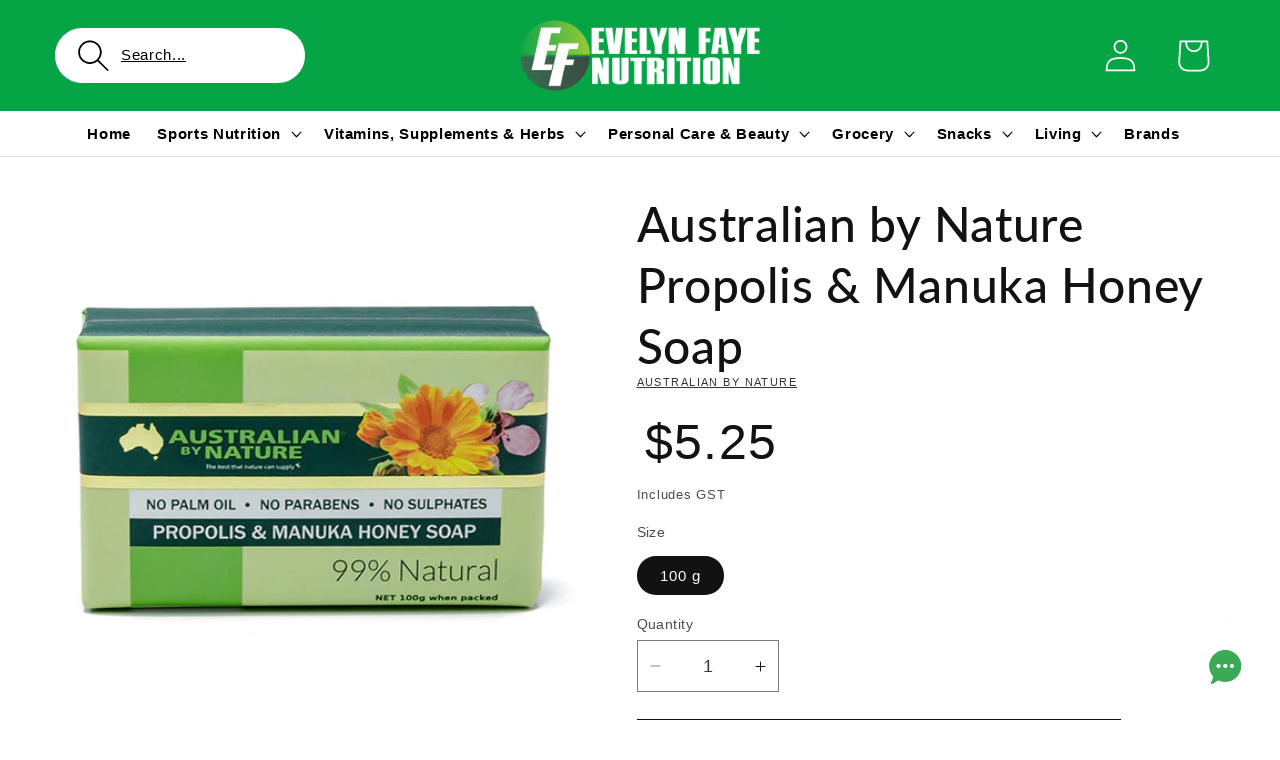

--- FILE ---
content_type: text/html; charset=utf-8
request_url: https://www.evelynfaye.com.au/products/australian-by-nature-propolis-manuka-honey-soap
body_size: 69583
content:
<!doctype html>
<html class="js" lang="en">
  <head>
    <script type="application/vnd.locksmith+json" data-locksmith>{"version":"v254","locked":false,"initialized":true,"scope":"product","access_granted":true,"access_denied":false,"requires_customer":false,"manual_lock":false,"remote_lock":false,"has_timeout":false,"remote_rendered":null,"hide_resource":false,"hide_links_to_resource":false,"transparent":true,"locks":{"all":[],"opened":[]},"keys":[],"keys_signature":"be42c80adde2ee0bb30b80d94f471f542aebb17230a9b3cecfeaad3be46a15f6","state":{"template":"product","theme":131033235553,"product":"australian-by-nature-propolis-manuka-honey-soap","collection":null,"page":null,"blog":null,"article":null,"app":null},"now":1768746214,"path":"\/products\/australian-by-nature-propolis-manuka-honey-soap","locale_root_url":"\/","canonical_url":"https:\/\/www.evelynfaye.com.au\/products\/australian-by-nature-propolis-manuka-honey-soap","customer_id":null,"customer_id_signature":"be42c80adde2ee0bb30b80d94f471f542aebb17230a9b3cecfeaad3be46a15f6","cart":null}</script><script data-locksmith>!function(){undefined;!function(){var s=window.Locksmith={},e=document.querySelector('script[type="application/vnd.locksmith+json"]'),n=e&&e.innerHTML;if(s.state={},s.util={},s.loading=!1,n)try{s.state=JSON.parse(n)}catch(d){}if(document.addEventListener&&document.querySelector){var o,i,a,t=[76,79,67,75,83,77,73,84,72,49,49],c=function(){i=t.slice(0)},l="style",r=function(e){e&&27!==e.keyCode&&"click"!==e.type||(document.removeEventListener("keydown",r),document.removeEventListener("click",r),o&&document.body.removeChild(o),o=null)};c(),document.addEventListener("keyup",function(e){if(e.keyCode===i[0]){if(clearTimeout(a),i.shift(),0<i.length)return void(a=setTimeout(c,1e3));c(),r(),(o=document.createElement("div"))[l].width="50%",o[l].maxWidth="1000px",o[l].height="85%",o[l].border="1px rgba(0, 0, 0, 0.2) solid",o[l].background="rgba(255, 255, 255, 0.99)",o[l].borderRadius="4px",o[l].position="fixed",o[l].top="50%",o[l].left="50%",o[l].transform="translateY(-50%) translateX(-50%)",o[l].boxShadow="0 2px 5px rgba(0, 0, 0, 0.3), 0 0 100vh 100vw rgba(0, 0, 0, 0.5)",o[l].zIndex="2147483645";var t=document.createElement("textarea");t.value=JSON.stringify(JSON.parse(n),null,2),t[l].border="none",t[l].display="block",t[l].boxSizing="border-box",t[l].width="100%",t[l].height="100%",t[l].background="transparent",t[l].padding="22px",t[l].fontFamily="monospace",t[l].fontSize="14px",t[l].color="#333",t[l].resize="none",t[l].outline="none",t.readOnly=!0,o.appendChild(t),document.body.appendChild(o),t.addEventListener("click",function(e){e.stopImmediatePropagation()}),t.select(),document.addEventListener("keydown",r),document.addEventListener("click",r)}})}s.isEmbedded=-1!==window.location.search.indexOf("_ab=0&_fd=0&_sc=1"),s.path=s.state.path||window.location.pathname,s.basePath=s.state.locale_root_url.concat("/apps/locksmith").replace(/^\/\//,"/"),s.reloading=!1,s.util.console=window.console||{log:function(){},error:function(){}},s.util.makeUrl=function(e,t){var n,o=s.basePath+e,i=[],a=s.cache();for(n in a)i.push(n+"="+encodeURIComponent(a[n]));for(n in t)i.push(n+"="+encodeURIComponent(t[n]));return s.state.customer_id&&(i.push("customer_id="+encodeURIComponent(s.state.customer_id)),i.push("customer_id_signature="+encodeURIComponent(s.state.customer_id_signature))),o+=(-1===o.indexOf("?")?"?":"&")+i.join("&")},s._initializeCallbacks=[],s.on=function(e,t){if("initialize"!==e)throw'Locksmith.on() currently only supports the "initialize" event';s._initializeCallbacks.push(t)},s.initializeSession=function(e){if(!s.isEmbedded){var t=!1,n=!0,o=!0;(e=e||{}).silent&&(o=n=!(t=!0)),s.ping({silent:t,spinner:n,reload:o,callback:function(){s._initializeCallbacks.forEach(function(e){e()})}})}},s.cache=function(e){var t={};try{var n=function i(e){return(document.cookie.match("(^|; )"+e+"=([^;]*)")||0)[2]};t=JSON.parse(decodeURIComponent(n("locksmith-params")||"{}"))}catch(d){}if(e){for(var o in e)t[o]=e[o];document.cookie="locksmith-params=; expires=Thu, 01 Jan 1970 00:00:00 GMT; path=/",document.cookie="locksmith-params="+encodeURIComponent(JSON.stringify(t))+"; path=/"}return t},s.cache.cart=s.state.cart,s.cache.cartLastSaved=null,s.params=s.cache(),s.util.reload=function(){s.reloading=!0;try{window.location.href=window.location.href.replace(/#.*/,"")}catch(d){s.util.console.error("Preferred reload method failed",d),window.location.reload()}},s.cache.saveCart=function(e){if(!s.cache.cart||s.cache.cart===s.cache.cartLastSaved)return e?e():null;var t=s.cache.cartLastSaved;s.cache.cartLastSaved=s.cache.cart,fetch("/cart/update.js",{method:"POST",headers:{"Content-Type":"application/json",Accept:"application/json"},body:JSON.stringify({attributes:{locksmith:s.cache.cart}})}).then(function(e){if(!e.ok)throw new Error("Cart update failed: "+e.status);return e.json()}).then(function(){e&&e()})["catch"](function(e){if(s.cache.cartLastSaved=t,!s.reloading)throw e})},s.util.spinnerHTML='<style>body{background:#FFF}@keyframes spin{from{transform:rotate(0deg)}to{transform:rotate(360deg)}}#loading{display:flex;width:100%;height:50vh;color:#777;align-items:center;justify-content:center}#loading .spinner{display:block;animation:spin 600ms linear infinite;position:relative;width:50px;height:50px}#loading .spinner-ring{stroke:currentColor;stroke-dasharray:100%;stroke-width:2px;stroke-linecap:round;fill:none}</style><div id="loading"><div class="spinner"><svg width="100%" height="100%"><svg preserveAspectRatio="xMinYMin"><circle class="spinner-ring" cx="50%" cy="50%" r="45%"></circle></svg></svg></div></div>',s.util.clobberBody=function(e){document.body.innerHTML=e},s.util.clobberDocument=function(e){e.responseText&&(e=e.responseText),document.documentElement&&document.removeChild(document.documentElement);var t=document.open("text/html","replace");t.writeln(e),t.close(),setTimeout(function(){var e=t.querySelector("[autofocus]");e&&e.focus()},100)},s.util.serializeForm=function(e){if(e&&"FORM"===e.nodeName){var t,n,o={};for(t=e.elements.length-1;0<=t;t-=1)if(""!==e.elements[t].name)switch(e.elements[t].nodeName){case"INPUT":switch(e.elements[t].type){default:case"text":case"hidden":case"password":case"button":case"reset":case"submit":o[e.elements[t].name]=e.elements[t].value;break;case"checkbox":case"radio":e.elements[t].checked&&(o[e.elements[t].name]=e.elements[t].value);break;case"file":}break;case"TEXTAREA":o[e.elements[t].name]=e.elements[t].value;break;case"SELECT":switch(e.elements[t].type){case"select-one":o[e.elements[t].name]=e.elements[t].value;break;case"select-multiple":for(n=e.elements[t].options.length-1;0<=n;n-=1)e.elements[t].options[n].selected&&(o[e.elements[t].name]=e.elements[t].options[n].value)}break;case"BUTTON":switch(e.elements[t].type){case"reset":case"submit":case"button":o[e.elements[t].name]=e.elements[t].value}}return o}},s.util.on=function(e,a,s,t){t=t||document;var c="locksmith-"+e+a,n=function(e){var t=e.target,n=e.target.parentElement,o=t&&t.className&&(t.className.baseVal||t.className)||"",i=n&&n.className&&(n.className.baseVal||n.className)||"";("string"==typeof o&&-1!==o.split(/\s+/).indexOf(a)||"string"==typeof i&&-1!==i.split(/\s+/).indexOf(a))&&!e[c]&&(e[c]=!0,s(e))};t.attachEvent?t.attachEvent(e,n):t.addEventListener(e,n,!1)},s.util.enableActions=function(e){s.util.on("click","locksmith-action",function(e){e.preventDefault();var t=e.target;t.dataset.confirmWith&&!confirm(t.dataset.confirmWith)||(t.disabled=!0,t.innerText=t.dataset.disableWith,s.post("/action",t.dataset.locksmithParams,{spinner:!1,type:"text",success:function(e){(e=JSON.parse(e.responseText)).message&&alert(e.message),s.util.reload()}}))},e)},s.util.inject=function(e,t){var n=["data","locksmith","append"];if(-1!==t.indexOf(n.join("-"))){var o=document.createElement("div");o.innerHTML=t,e.appendChild(o)}else e.innerHTML=t;var i,a,s=e.querySelectorAll("script");for(a=0;a<s.length;++a){i=s[a];var c=document.createElement("script");if(i.type&&(c.type=i.type),i.src)c.src=i.src;else{var l=document.createTextNode(i.innerHTML);c.appendChild(l)}e.appendChild(c)}var r=e.querySelector("[autofocus]");r&&r.focus()},s.post=function(e,t,n){!1!==(n=n||{}).spinner&&s.util.clobberBody(s.util.spinnerHTML);var o={};n.container===document?(o.layout=1,n.success=function(e){s.util.clobberDocument(e)}):n.container&&(o.layout=0,n.success=function(e){var t=document.getElementById(n.container);s.util.inject(t,e),t.id===t.firstChild.id&&t.parentElement.replaceChild(t.firstChild,t)}),n.form_type&&(t.form_type=n.form_type),n.include_layout_classes!==undefined&&(t.include_layout_classes=n.include_layout_classes),n.lock_id!==undefined&&(t.lock_id=n.lock_id),s.loading=!0;var i=s.util.makeUrl(e,o),a="json"===n.type||"text"===n.type;fetch(i,{method:"POST",headers:{"Content-Type":"application/json",Accept:a?"application/json":"text/html"},body:JSON.stringify(t)}).then(function(e){if(!e.ok)throw new Error("Request failed: "+e.status);return e.text()}).then(function(e){var t=n.success||s.util.clobberDocument;t(a?{responseText:e}:e)})["catch"](function(e){if(!s.reloading)if("dashboard.weglot.com"!==window.location.host){if(!n.silent)throw alert("Something went wrong! Please refresh and try again."),e;console.error(e)}else console.error(e)})["finally"](function(){s.loading=!1})},s.postResource=function(e,t){e.path=s.path,e.search=window.location.search,e.state=s.state,e.passcode&&(e.passcode=e.passcode.trim()),e.email&&(e.email=e.email.trim()),e.state.cart=s.cache.cart,e.locksmith_json=s.jsonTag,e.locksmith_json_signature=s.jsonTagSignature,s.post("/resource",e,t)},s.ping=function(e){if(!s.isEmbedded){e=e||{};s.post("/ping",{path:s.path,search:window.location.search,state:s.state},{spinner:!!e.spinner,silent:"undefined"==typeof e.silent||e.silent,type:"text",success:function(e){e&&e.responseText?(e=JSON.parse(e.responseText)).messages&&0<e.messages.length&&s.showMessages(e.messages):console.error("[Locksmith] Invalid result in ping callback:",e)}})}},s.timeoutMonitor=function(){var e=s.cache.cart;s.ping({callback:function(){e!==s.cache.cart||setTimeout(function(){s.timeoutMonitor()},6e4)}})},s.showMessages=function(e){var t=document.createElement("div");t.style.position="fixed",t.style.left=0,t.style.right=0,t.style.bottom="-50px",t.style.opacity=0,t.style.background="#191919",t.style.color="#ddd",t.style.transition="bottom 0.2s, opacity 0.2s",t.style.zIndex=999999,t.innerHTML="        <style>          .locksmith-ab .locksmith-b { display: none; }          .locksmith-ab.toggled .locksmith-b { display: flex; }          .locksmith-ab.toggled .locksmith-a { display: none; }          .locksmith-flex { display: flex; flex-wrap: wrap; justify-content: space-between; align-items: center; padding: 10px 20px; }          .locksmith-message + .locksmith-message { border-top: 1px #555 solid; }          .locksmith-message a { color: inherit; font-weight: bold; }          .locksmith-message a:hover { color: inherit; opacity: 0.8; }          a.locksmith-ab-toggle { font-weight: inherit; text-decoration: underline; }          .locksmith-text { flex-grow: 1; }          .locksmith-cta { flex-grow: 0; text-align: right; }          .locksmith-cta button { transform: scale(0.8); transform-origin: left; }          .locksmith-cta > * { display: block; }          .locksmith-cta > * + * { margin-top: 10px; }          .locksmith-message a.locksmith-close { flex-grow: 0; text-decoration: none; margin-left: 15px; font-size: 30px; font-family: monospace; display: block; padding: 2px 10px; }                    @media screen and (max-width: 600px) {            .locksmith-wide-only { display: none !important; }            .locksmith-flex { padding: 0 15px; }            .locksmith-flex > * { margin-top: 5px; margin-bottom: 5px; }            .locksmith-cta { text-align: left; }          }                    @media screen and (min-width: 601px) {            .locksmith-narrow-only { display: none !important; }          }        </style>      "+e.map(function(e){return'<div class="locksmith-message">'+e+"</div>"}).join(""),document.body.appendChild(t),document.body.style.position="relative",document.body.parentElement.style.paddingBottom=t.offsetHeight+"px",setTimeout(function(){t.style.bottom=0,t.style.opacity=1},50),s.util.on("click","locksmith-ab-toggle",function(e){e.preventDefault();for(var t=e.target.parentElement;-1===t.className.split(" ").indexOf("locksmith-ab");)t=t.parentElement;-1!==t.className.split(" ").indexOf("toggled")?t.className=t.className.replace("toggled",""):t.className=t.className+" toggled"}),s.util.enableActions(t)}}()}();</script>
      <script data-locksmith>Locksmith.cache.cart=null</script>

  <script data-locksmith>Locksmith.jsonTag="{\"version\":\"v254\",\"locked\":false,\"initialized\":true,\"scope\":\"product\",\"access_granted\":true,\"access_denied\":false,\"requires_customer\":false,\"manual_lock\":false,\"remote_lock\":false,\"has_timeout\":false,\"remote_rendered\":null,\"hide_resource\":false,\"hide_links_to_resource\":false,\"transparent\":true,\"locks\":{\"all\":[],\"opened\":[]},\"keys\":[],\"keys_signature\":\"be42c80adde2ee0bb30b80d94f471f542aebb17230a9b3cecfeaad3be46a15f6\",\"state\":{\"template\":\"product\",\"theme\":131033235553,\"product\":\"australian-by-nature-propolis-manuka-honey-soap\",\"collection\":null,\"page\":null,\"blog\":null,\"article\":null,\"app\":null},\"now\":1768746214,\"path\":\"\\\/products\\\/australian-by-nature-propolis-manuka-honey-soap\",\"locale_root_url\":\"\\\/\",\"canonical_url\":\"https:\\\/\\\/www.evelynfaye.com.au\\\/products\\\/australian-by-nature-propolis-manuka-honey-soap\",\"customer_id\":null,\"customer_id_signature\":\"be42c80adde2ee0bb30b80d94f471f542aebb17230a9b3cecfeaad3be46a15f6\",\"cart\":null}";Locksmith.jsonTagSignature="1f838f9d922ee525dd8acdf8b0dc631c912dcb763596de44571c85392d59c65b"</script>
    





<script type="application/ld+json">
{
  "@context": "https://schema.org",
  "@type": "Product",
  "@id": "https:\/\/www.evelynfaye.com.au\/products\/australian-by-nature-propolis-manuka-honey-soap",
  "name": "Australian by Nature Propolis \u0026 Manuka Honey Soap",
  "description": "Australian by Nature’s Propolis \u0026amp; Manuka Honey Soap 100g is made from nature’s finest ingredients, gentle enough to use on your face, yet powerful enough to sanitise hands. This luxurious, soft beautifying soap is for all the family.\r\nAustralian by Nature’s Propolis \u0026amp; Manuka Honey Soap 100g is a natural moisturising formula that nourishes and revitalises all skin types with the added unique properties of pure Propolis and Manuka Honey.\r\nPropolis \u0026amp; Manuka Honey Soap 100g contains n...",
  "brand": {
    "@type": "Brand",
    "name": "Australian By Nature"
  },
  "image": [
    
      "https:\/\/www.evelynfaye.com.au\/cdn\/shop\/products\/propolis-manuka-honey-soap-single-front.jpg?v=1649827899\u0026width=1024"
    
  ],
  "offers": {
    "@type": "Offer",
    "price": "5.25",
    "priceCurrency": "AUD",
    "availability": "https://schema.org/InStock",
    "url": "https:\/\/www.evelynfaye.com.au\/products\/australian-by-nature-propolis-manuka-honey-soap"
  }
  
  ,"sku": "911265"
  

  
}
</script>



<script type="application/ld+json">
{
  "@context": "https://schema.org",
  "@type": "BreadcrumbList",
  "itemListElement": [
    {
      "@type": "ListItem",
      "position": 1,
      "name": "Home",
      "item": "https:\/\/www.evelynfaye.com.au"
    }
    
    
    ,{
      "@type": "ListItem",
      "position": 2,
      "name": "Australian by Nature Propolis \u0026 Manuka Honey Soap",
      "item": "https:\/\/www.evelynfaye.com.au\/products\/australian-by-nature-propolis-manuka-honey-soap"
    }
    
  ]
}
</script>







<script src="/cdn/shopifycloud/consent-tracking-api/v0.1/consent-tracking-api.js"></script>

<script type="text/javascript">
  var Y=Object.defineProperty;var X=(m,g,p)=>g in m?Y(m,g,{enumerable:!0,configurable:!0,writable:!0,value:p}):m[g]=p;var n=(m,g,p)=>X(m,typeof g!="symbol"?g+"":g,p);(function(){"use strict";var m=" daum[ /]| deusu/| yadirectfetcher|(?:^|[^g])news(?!sapphire)|(?<! (?:channel/|google/))google(?!(app|/google| pixel))|(?<! cu)bots?(?:\\b|_)|(?<!(?:lib))http|(?<![hg]m)score|(?<!cam)scan|@[a-z][\\w-]+\\.|\\(\\)|\\.com\\b|\\btime/|\\||^<|^[\\w \\.\\-\\(?:\\):%]+(?:/v?\\d+(?:\\.\\d+)?(?:\\.\\d{1,10})*?)?(?:,|$)|^[^ ]{50,}$|^\\d+\\b|^\\w*search\\b|^\\w+/[\\w\\(\\)]*$|^active|^ad muncher|^amaya|^avsdevicesdk/|^biglotron|^bot|^bw/|^clamav[ /]|^client/|^cobweb/|^custom|^ddg[_-]android|^discourse|^dispatch/\\d|^downcast/|^duckduckgo|^email|^facebook|^getright/|^gozilla/|^hobbit|^hotzonu|^hwcdn/|^igetter/|^jeode/|^jetty/|^jigsaw|^microsoft bits|^movabletype|^mozilla/\\d\\.\\d\\s[\\w\\.-]+$|^mozilla/\\d\\.\\d\\s\\(compatible;?(?:\\s\\w+\\/\\d+\\.\\d+)?\\)$|^navermailapp|^netsurf|^offline|^openai/|^owler|^php|^postman|^python|^rank|^read|^reed|^rest|^rss|^snapchat|^space bison|^svn|^swcd |^taringa|^thumbor/|^track|^w3c|^webbandit/|^webcopier|^wget|^whatsapp|^wordpress|^xenu link sleuth|^yahoo|^yandex|^zdm/\\d|^zoom marketplace/|^$|analyzer|archive|ask jeeves/teoma|audit|bit\\.ly/|bluecoat drtr|browsex|burpcollaborator|capture|catch|check\\b|checker|chrome-lighthouse|chromeframe|classifier|cloudflare|convertify|crawl|cypress/|dareboost|datanyze|dejaclick|detect|dmbrowser|download|evc-batch/|exaleadcloudview|feed|firephp|functionize|gomezagent|grab|headless|httrack|hubspot marketing grader|hydra|ibisbrowser|infrawatch|insight|inspect|iplabel|ips-agent|java(?!;)|library|linkcheck|mail\\.ru/|manager|measure|neustar wpm|node|nutch|offbyone|onetrust|optimize|pageburst|pagespeed|parser|perl|phantomjs|pingdom|powermarks|preview|proxy|ptst[ /]\\d|retriever|rexx;|rigor|rss\\b|scrape|server|sogou|sparkler/|speedcurve|spider|splash|statuscake|supercleaner|synapse|synthetic|tools|torrent|transcoder|url|validator|virtuoso|wappalyzer|webglance|webkit2png|whatcms/|xtate/",g=/bot|crawl|http|lighthouse|scan|search|spider/i,p;function M(){if(p instanceof RegExp)return p;try{p=new RegExp(m,"i")}catch{p=g}return p}function O(c){return!!c&&M().test(c)}/*! js-cookie v3.0.5 | MIT */function _(c){for(var e=1;e<arguments.length;e++){var t=arguments[e];for(var i in t)c[i]=t[i]}return c}var U={read:function(c){return c[0]==='"'&&(c=c.slice(1,-1)),c.replace(/(%[\dA-F]{2})+/gi,decodeURIComponent)},write:function(c){return encodeURIComponent(c).replace(/%(2[346BF]|3[AC-F]|40|5[BDE]|60|7[BCD])/g,decodeURIComponent)}};function S(c,e){function t(r,s,a){if(!(typeof document>"u")){a=_({},e,a),typeof a.expires=="number"&&(a.expires=new Date(Date.now()+a.expires*864e5)),a.expires&&(a.expires=a.expires.toUTCString()),r=encodeURIComponent(r).replace(/%(2[346B]|5E|60|7C)/g,decodeURIComponent).replace(/[()]/g,escape);var o="";for(var h in a)a[h]&&(o+="; "+h,a[h]!==!0&&(o+="="+a[h].split(";")[0]));return document.cookie=r+"="+c.write(s,r)+o}}function i(r){if(!(typeof document>"u"||arguments.length&&!r)){for(var s=document.cookie?document.cookie.split("; "):[],a={},o=0;o<s.length;o++){var h=s[o].split("="),d=h.slice(1).join("=");try{var f=decodeURIComponent(h[0]);if(a[f]=c.read(d,f),r===f)break}catch{}}return r?a[r]:a}}return Object.create({set:t,get:i,remove:function(r,s){t(r,"",_({},s,{expires:-1}))},withAttributes:function(r){return S(this.converter,_({},this.attributes,r))},withConverter:function(r){return S(_({},this.converter,r),this.attributes)}},{attributes:{value:Object.freeze(e)},converter:{value:Object.freeze(c)}})}var R=S(U,{path:"/"});const F=c=>{const e=window.innerWidth<768||window.outerWidth<768?"mobile":"desktop";return c===e},L=(c,e)=>{const t=!!e,i=String(c)==="true";return t===i},I="shg_geo_data";function B(c,e){const t=c-e;return Math.floor(t/(1e3*60*60*24))}function N(){if(new URLSearchParams(window.location.search).get("shg_geo_cache")==="false")return null;let e=null;try{const t=localStorage.getItem(I);if(t){const i=JSON.parse(t),r=Date.now();i.timestamp&&B(r,i.timestamp)<=7?e=i:localStorage.removeItem(I)}}catch(t){return console.error("Error reading geo data from cache:",t),localStorage.removeItem(I),null}return e}function q(c){let e=null;if(!c)return console.warn("Geo location API URL not configured."),e;try{const t=new XMLHttpRequest;t.open("GET",c,!1),t.send(null),t.status===200?(e=JSON.parse(t.responseText),e?(e.timestamp=Date.now(),localStorage.setItem(I,JSON.stringify(e))):(console.error("Geo API response parsed to null or undefined."),e=null)):console.error(`Geo API request failed with status: ${t.status}`)}catch(t){console.error("Error fetching geo data from API:",t)}return e}function Q(c){let e=null;try{const t=N();t?(e=t,console.debug("Loaded geo data from cache:",e)):(e=q(c),console.debug("Fetched geo data from API:",e))}catch(t){console.error("Error initializing geo data:",t),e=null}return e}const j=(c,e)=>{const{type:t,country_code:i,toponym_name:r,parent_name:s}=c||{},{country:a,region:o,city:h}=e||{};if(!t||!i||!e)return!1;switch(t){case"country":return a===i;case"region":return o===r&&a===i;case"city":return h===r&&o===s&&a===i;default:return console.debug("Unknown location type:",t),!1}},x=c=>typeof c!="string"?!1:document.referrer.toLowerCase().includes(c.toLowerCase()),$=c=>typeof c!="string"?!1:window.location.href.toLowerCase().includes(c.toLowerCase()),G=(c,e,t)=>{if(!e)return!1;const{expectedTimeInMillseconds:i,withinOrAfter:r}=c||{};if(typeof i!="number"||!r)return!1;const s=e.first_visit_timestamp;return r==="within"?s+i>t:s+i<t},K=(c,e,t)=>e?t-e.first_visit_timestamp<18e5===c:c===!0;function H(c,e){return c===e}const y=class y{constructor(e){n(this,"visitorDetails",null);n(this,"currentTime");n(this,"geoLocationApi");n(this,"customerId");n(this,"isB2B");n(this,"internalGeoData");n(this,"isGeoDataInitialized",!1);n(this,"checkers",{device:e=>F(e),logged_in:(e,t)=>L(e,this.customerId),new_visitor:(e,t)=>K(e,t.visitorDetails,t.currentTime),returning_visitor:(e,t)=>G(e,t.visitorDetails,t.currentTime),url_contains:e=>$(e),referrer_contains:e=>x(e),location:(e,t)=>j(e,t.geoData),b2b:e=>H(e,this.isB2B)});this.geoLocationApi=e.geoLocationApi,this.customerId=e.customerId,this.isB2B=e.isB2B,this.currentTime=Date.now(),this.initializeVisitorDetails()}initializeVisitorDetails(){var e;try{const t=localStorage.getItem(y.VISITOR_DETAILS_KEY);t&&(this.visitorDetails=JSON.parse(t),typeof((e=this.visitorDetails)==null?void 0:e.first_visit_timestamp)!="number"&&(console.warn("Invalid visitor details found in storage, resetting."),this.visitorDetails=null)),this.visitorDetails===null?(console.debug("Initializing new visitor details."),this.visitorDetails={first_visit_timestamp:this.currentTime},localStorage.setItem(y.VISITOR_DETAILS_KEY,JSON.stringify(this.visitorDetails))):console.debug("Loaded visitor details from storage:",this.visitorDetails)}catch(t){console.error("Error initializing visitor details:",t),localStorage.removeItem(y.VISITOR_DETAILS_KEY),this.visitorDetails={first_visit_timestamp:this.currentTime},localStorage.setItem(y.VISITOR_DETAILS_KEY,JSON.stringify(this.visitorDetails))}}check(e){const t=this.checkers[e.audience_type];if(!t)return console.warn(`Unknown audience type: ${e.audience_type}`),!1;e.audience_type==="location"&&(e.value=this.snakeCaseKeys(e.value),this.isGeoDataInitialized||(console.debug("Location check required, initializing geoData..."),this.internalGeoData=Q(this.geoLocationApi),this.isGeoDataInitialized=!0,console.debug("GeoData initialization result:",this.internalGeoData)));const i={geoData:this.internalGeoData===void 0?null:this.internalGeoData,visitorDetails:this.visitorDetails,currentTime:this.currentTime};try{const r=!!t(e.value,i);return console.debug("Audience check result:",{audience:e,internalContext:i,matched:r}),e.condition==="is_not"?!r:r}catch(r){return console.error("Error during audience check:",{audience:e,internalContext:i,error:r}),!1}}snakeCaseKeys(e){if(typeof e!="object")return e;const t={};for(const[i,r]of Object.entries(e)){const s=i.replace(/[A-Z]/g,a=>`_${a.toLowerCase()}`);t[s]=r}return t}};n(y,"VISITOR_DETAILS_KEY","_shg_ab_visitor_details");let k=y;class J{constructor(e,t){n(this,"buyItNowHandlerAttached",!1);n(this,"currentPricingVariantId",null);n(this,"storefrontAccessToken");n(this,"shopDomain");n(this,"trackDispatchedSelection",(e,t)=>{const i=e&&e.isFirstAssignment===!1?"cache":t.distribution_method,r={shop_id:t.shop_id,optimization_id:e==null?void 0:e.optimization.id,variant_id:e==null?void 0:e.selectedVariant.id,details:{optimization_ids:t.optimization_ids,distribution_method:i,selection_details:t.selection_details,cache:t.cache,context:t.context,optimization_matches:t.optimization_matches}};this.trackingService.trackDispatch("dispatched",r)});this.trackingService=e,this.storefrontAccessToken=(t==null?void 0:t.storefrontAccessToken)??null,this.shopDomain=(t==null?void 0:t.shopDomain)??null,this.currentPricingVariantId=(t==null?void 0:t.currentPricingVariantId)??null,typeof document<"u"&&document.readyState==="loading"?document.addEventListener("DOMContentLoaded",()=>{this.attachPriceTestBuyItNowHandler()}):setTimeout(()=>{this.attachPriceTestBuyItNowHandler()},100)}async createCartAndGetCheckoutUrl(e,t,i){var o,h,d,f,C;if(!this.storefrontAccessToken||!this.shopDomain)return null;const r=`
      mutation cartCreate($input: CartInput!) {
        cartCreate(input: $input) {
          cart {
            id
            checkoutUrl
          }
          userErrors {
            field
            message
          }
        }
      }
    `,s=i?[{key:"shogun_variant_id",value:i}]:[],a={input:{lines:[{merchandiseId:`gid://shopify/ProductVariant/${e}`,quantity:t}],attributes:s}};try{const P=JSON.stringify({query:r,variables:a}),z=`https://${this.shopDomain}/api/2025-10/graphql.json`;console.debug("shogun: cartCreate request URL:",z),console.debug("shogun: cartCreate request body:",P);const b=await(await fetch(z,{method:"POST",headers:{"Content-Type":"application/json","X-Shopify-Storefront-Access-Token":this.storefrontAccessToken},body:P})).json();return console.debug("shogun: cartCreate full response:",JSON.stringify(b,null,2)),(d=(h=(o=b.data)==null?void 0:o.cartCreate)==null?void 0:h.cart)!=null&&d.checkoutUrl?(console.debug("shogun: cartCreate successful, checkoutUrl:",b.data.cartCreate.cart.checkoutUrl),b.data.cartCreate.cart.checkoutUrl):(console.error("shogun: cartCreate failed:",((C=(f=b.data)==null?void 0:f.cartCreate)==null?void 0:C.userErrors)||b.errors),null)}catch(P){return console.error("shogun: cartCreate error:",P),null}}async addToCartAndCheckout(e,t,i){const r={items:[{id:e,quantity:t}]};i&&(r.attributes={shogun_variant_id:i});try{const s=await fetch("/cart/add.js",{method:"POST",headers:{"Content-Type":"application/json"},body:JSON.stringify(r)});s.ok?(console.debug("shogun: added to cart, redirecting to checkout"),window.location.href="/checkout"):console.error("shogun: cart add failed:",await s.text())}catch(s){console.error("shogun: cart add error:",s)}}attachPriceTestBuyItNowHandler(){if(this.buyItNowHandlerAttached)return;this.buyItNowHandlerAttached=!0;const e=async i=>{const r=new FormData(i);let s=r.get("id")||r.get("variant_id");if(console.debug("shogun: buy-it-now form data:",Object.fromEntries(r.entries())),console.debug("shogun: raw variantId from form:",s),!s){console.debug("shogun: no variant ID found for buy-it-now");return}if(s.includes("gid://")){const h=s.match(/\/(\d+)$/);h&&(s=h[1],console.debug("shogun: extracted numeric ID from GID:",s))}const a=parseInt(r.get("quantity")||"1",10)||1,o=this.currentPricingVariantId;if(console.debug("shogun: buy-it-now details:",{variantId:s,quantity:a,pricingVariantId:o,storefrontAccessToken:this.storefrontAccessToken?"***":null,shopDomain:this.shopDomain}),this.storefrontAccessToken&&this.shopDomain){console.debug("shogun: attempting cartCreate with merchandiseId:",`gid://shopify/ProductVariant/${s}`);const h=await this.createCartAndGetCheckoutUrl(s,a,o);if(h){console.debug("shogun: redirecting to cartCreate checkoutUrl (original cart preserved)"),window.location.href=h;return}}console.debug("shogun: falling back to cart add with pricing variant"),await this.addToCartAndCheckout(s,a,o)};typeof document<"u"&&(()=>{document.addEventListener("click",i=>{const r=i.target;if(!r)return;const s=r.closest('[data-ab-price-test-payment-button="true"]');if(!s||!r.closest('shopify-buy-it-now-button, shopify-accelerated-checkout, [data-shopify="payment-button"]'))return;const o=s.closest("form");o&&(i.preventDefault(),i.stopPropagation(),i.stopImmediatePropagation(),e(o))},{capture:!0})})()}extractViewParamFromFullTemplateKey(e){const t=e.split("/").pop().split(".");return t.slice(1,t.length-1).join(".")}async handleRedirect(e){const t=new URL(window.location.href),i=new URL(window.location.href);if(e.optimization.scope==="theme")i.searchParams.set("preview_theme_id",e.selectedVariant.config.theme_id);else if(e.optimization.scope==="url_redirect")i.pathname=e.languageRootUrl!=="/"?e.languageRootUrl+e.selectedVariant.config.path:e.selectedVariant.config.path;else{const r=this.extractViewParamFromFullTemplateKey(e.selectedVariant.config.full_template_key);i.searchParams.set("view",r)}t.toString()===i.toString()?this.hideViewParam():this.redirectWithoutCache(i)}hideViewParam(){const e=new URL(window.location.href);e.searchParams.delete("view"),window.history.replaceState({},"",e.toString())}dispatch(e,t,i){let r=null;if(e[0].optimization.scope=="price"){const s=e[0];if(r=s,this.currentPricingVariantId=t||s.selectedVariant.id,this.attachPriceTestBuyItNowHandler(),t)console.debug("shogun: price variant already assigned, returning");else{const a=s.selectedVariant.id;console.debug("shogun: assigning price variant");const o=JSON.stringify({attributes:{shogun_variant_id:a}}),h=new XMLHttpRequest;h.open("POST","/cart/update.js",!0),h.setRequestHeader("Content-Type","application/json"),h.onreadystatechange=()=>{if(h.readyState==4&&h.status==200){console.debug("shogun: reloading to reflect cart pricing");const d=new URL(window.location.href);this.redirectWithoutCache(d)}},h.send(o)}}else{const s=e.find(o=>o.matchingVariant.id!==o.selectedVariant.id);if(console.debug("redirectingSelection",s),s&&(s.optimization.scope!=="url_redirect"||s.isFirstAssignment===!0||s.optimization.config.permanent_redirect===!0))return this.trackDispatchedSelection(s,i),this.handleRedirect(s);const a=new Set(e.map(o=>o.optimization.scope));(a.has("template")||a.has("page"))&&this.hideViewParam(),r=e.find(o=>o.current())||s||null}e.length>0&&!r&&(r=e[0]),(r||e.length>0)&&this.trackDispatchedSelection(r,i),e.filter(s=>s.current()).forEach(s=>{this.trackingService.trackVariantImpression(s.selectedVariant,s.optimization.type)})}redirectWithoutCache(e){typeof e=="string"&&(e=new URL(e)),e.searchParams.delete("cache"),document.referrer!=""&&sessionStorage.setItem(E,document.referrer),console.debug("shogun: redirecting to ",e),window.location.replace(e)}}class v{constructor(e){n(this,"optimization");n(this,"matchingVariant");n(this,"selectedVariant");n(this,"isFirstAssignment");n(this,"languageRootUrl");this.optimization=e.optimization,this.matchingVariant=e.matchingVariant,this.selectedVariant=e.selectedVariant,this.isFirstAssignment=e.isFirstAssignment,this.languageRootUrl=e.languageRootUrl}current(){return this.matchingVariant.id===this.selectedVariant.id}}const w=class w{constructor(){n(this,"ran",!1)}removePreviewBarIframe(){console.debug("Setting up preview bar iframe removal");const e=()=>{w.PREVIEW_BAR_IFRAME_IDS.forEach(t=>{const i=document.getElementById(t);i&&(console.debug(`Removing preview bar iframe with id: ${t}`),i.remove())})};e(),document.addEventListener("DOMContentLoaded",()=>{console.debug("DOM loaded, setting up mutation observer for preview bar");const t=new MutationObserver(i=>{i.forEach(r=>{r.addedNodes.forEach(s=>{if(s.nodeType===Node.ELEMENT_NODE){const a=s;w.PREVIEW_BAR_IFRAME_IDS.includes(a.id)&&(console.debug(`Detected and removing preview bar iframe with id: ${a.id} via observer`),a.remove())}})})});if(document.body)t.observe(document.body,{childList:!0,subtree:!0});else{const i=new MutationObserver(()=>{document.body&&(t.observe(document.body,{childList:!0,subtree:!0}),e(),i.disconnect())});i.observe(document.documentElement,{childList:!0})}e()})}run(){this.ran||(this.removePreviewBarIframe(),this.ran=!0)}};n(w,"PREVIEW_BAR_IFRAME_IDS",["preview-bar-iframe","PBarNextFrameWrapper"]);let T=w;const D="_shg_analytics_queue";class W{enqueue(e){const t={...e,id:crypto.randomUUID(),attempts:0,createdAt:Date.now()},i=this.readQueue();return i[t.category].push(t),this.writeQueue(i),t}all(){const e=this.readQueue();return[...e.shogun_load,...e.dispatcher].sort((t,i)=>t.createdAt-i.createdAt)}update(e){const t=this.readQueue(),i=t[e.category],r=i.findIndex(s=>s.id===e.id);r!==-1&&(i[r]=e,this.writeQueue(t))}remove(e){const t=this.readQueue(),i=t[e.category],r=i.findIndex(s=>s.id===e.id);r!==-1&&(i.splice(r,1),this.writeQueue(t))}findLatest(e){const i=this.readQueue()[e];if(i.length!==0)return i[i.length-1]}readQueue(){const e=localStorage.getItem(D);if(!e)return this.emptyQueue();try{const t=JSON.parse(e);return t.shogun_load||(t.shogun_load=[]),t.dispatcher||(t.dispatcher=[]),t}catch(t){return console.error("shogun: failed to parse analytics queue storage, resetting",t),localStorage.removeItem(D),this.emptyQueue()}}writeQueue(e){try{localStorage.setItem(D,JSON.stringify(e))}catch(t){console.error("shogun: failed to save analytics queue",t)}}emptyQueue(){return{shogun_load:[],dispatcher:[]}}}const u=class u{constructor(e,t,i,r,s,a){n(this,"publishable",!1);n(this,"allowed",null);n(this,"eventQueue",new W);n(this,"processingQueue",!1);n(this,"pendingProcess",!1);n(this,"processTimer",null);n(this,"trackVariantImpression",(e,t)=>{const i={page_type:this.pageType,page_id:this.pageId,app_type:t=="ab_test"?"ab_testing":"personalization",original_referrer:this.originalReferrer};i.optimization_id=e.optimization_id,i.variant_id=e.id,console.debug(`Tracking variant impression: optimization=${e.optimization_id}, variant=${e.id}`),this.enqueueShogunLoadEvent(i)});n(this,"trackPage",()=>{const e={page_type:this.pageType,page_id:this.pageId,app_type:"ab_testing"};this.enqueueShogunLoadEvent(e)});n(this,"trackDispatch",(e,t)=>{this.enqueueEvent({category:"dispatcher",event:e,data:t})});n(this,"enqueueEvent",e=>{console.debug("shogun: enqueueing tracking event",{category:e.category,event:"event"in e?e.event:void 0}),e.category==="shogun_load"&&(!this.publishable||this.allowed!==!0)&&console.debug("shogun: not ready, enqueueing shogun:load event");try{this.eventQueue.enqueue(e),this.scheduleProcessQueue()}catch(t){console.error("shogun: failed to enqueue analytics event",t)}});n(this,"enqueueShogunLoadEvent",e=>{this.enqueueEvent({category:"shogun_load",data:e})});n(this,"waitForPublishable",()=>{var i,r;let e=0;const t=()=>{var s,a;if(typeof((a=(s=window.Shopify)==null?void 0:s.analytics)==null?void 0:a.publish)>"u")if(e<=u.retryAttemptsLimit){setTimeout(t,u.retryIntervalInMs);return}else{console.warn("shogun:ts: Shopify analytics unavailable after 30s"),this.handleError("Error initializing TrackingService: Shopify analytics not available after 30s");return}console.debug("shogun:ts: publishable"),this.publishable=!0,this.scheduleProcessQueue()};(r=(i=window.Shopify)==null?void 0:i.analytics)!=null&&r.publish?(console.debug("shogun:ts: publishable"),this.publishable=!0):(console.debug("shogun:ts: analytics api not available yet, waiting..."),t())});n(this,"waitForConsent",()=>{var i,r;let e=0;const t=()=>{if(typeof window.Shopify>"u"&&e<=u.retryAttemptsLimit){setTimeout(t,u.retryIntervalInMs);return}window.Shopify.loadFeatures([{name:"consent-tracking-api",version:"0.1"}],s=>{var a;if(s&&s.length>0){let o=[];s.forEach(h=>{console.error(h),o.push(h.message)}),this.handleError(`Error initializing TrackingService: ${o.join(", ")}`)}else console.debug("shogun:ts: consent available"),this.handleConsentChange(((a=window.Shopify.customerPrivacy)==null?void 0:a.analyticsProcessingAllowed())??!1)})};(r=(i=window.Shopify)==null?void 0:i.customerPrivacy)!=null&&r.analyticsProcessingAllowed?(console.debug("shogun:ts: consent available"),this.allowed=window.Shopify.customerPrivacy.analyticsProcessingAllowed()):(console.debug("shogun:ts: privacy api not available yet, waiting..."),t())});n(this,"handleConsentChange",e=>{this.allowed=e,console.debug("shogun: analytics consent updated to: ",this.allowed),this.scheduleProcessQueue()});n(this,"scheduleProcessQueue",()=>{if(this.processingQueue){this.pendingProcess=!0;return}this.processingQueue=!0;try{this.processQueue()}catch(e){console.error("shogun: error processing analytics queue",e)}finally{this.processingQueue=!1,this.pendingProcess&&(this.pendingProcess=!1,this.scheduleProcessQueue())}});n(this,"scheduleProcessQueueAfter",e=>{this.processTimer||(this.processTimer=setTimeout(()=>{this.processTimer=null,this.scheduleProcessQueue()},e))});n(this,"handleError",e=>{let t,i;const r=this.eventQueue.findLatest("shogun_load");r&&(t=r.data.optimization_id,i=r.data.variant_id),this.trackDispatchFallback("errored",{shop_id:this.shopId,dispatcher_session_id:this.dispatcherSessionId,optimization_id:t,variant_id:i,details:{error:e}})});n(this,"dispatcherFallbackReady",e=>e.category!=="dispatcher"?!1:Date.now()-e.createdAt>=u.dispatchFallbackDelayInMs);n(this,"trackDispatchFallback",(e,t)=>{console.debug(`shogun: sending dispatch:${e} via fallback`),t.name=e,fetch(`${this.analyticsUrl}/dispatcher/${e}`,{method:"POST",headers:{"Content-Type":"application/json"},body:JSON.stringify(t),keepalive:!0})});n(this,"prepareFallbackPayload",e=>{const t=this.clonePayload(e);return t.shop_id=t.shop_id||this.shopId,t.dispatcher_session_id=this.dispatcherSessionId,t.details||(t.details={}),t});n(this,"clonePayload",e=>{try{return JSON.parse(JSON.stringify(e))}catch{return e}});this.shopId=e,this.pageType=t,this.pageId=i,this.originalReferrer=r,this.analyticsUrl=s,this.dispatcherSessionId=a,this.waitForPublishable(),this.waitForConsent(),document.addEventListener("visitorConsentCollected",o=>{this.handleConsentChange(o.detail.analyticsAllowed)}),this.scheduleProcessQueue()}processQueue(){console.debug("shogun: processing queue");const e=this.eventQueue.all();let t=!1;for(const i of e){if(this.shouldDropEvent(i)){this.eventQueue.remove(i);continue}if(this.isWithinBackoffWindow(i)){t=!0;continue}if(!this.isEventReady(i)){t=!0;continue}let r="success";try{r=this.deliverEvent(i)}catch(s){console.error("shogun: error delivering analytics event",s),r="retry"}r==="success"||r==="drop"?this.eventQueue.remove(i):(i.attempts+=1,i.lastAttemptedAt=Date.now(),this.eventQueue.update(i),t=!0)}t&&this.scheduleProcessQueueAfter(u.queueRetryDelayInMs)}shouldDropEvent(e){return Date.now()-e.createdAt>u.maxQueueAgeInMs||e.attempts>=u.maxQueueAttempts||e.category==="dispatcher"&&!e.event}isWithinBackoffWindow(e){if(!e.lastAttemptedAt)return!1;const t=u.queueRetryDelayInMs*Math.pow(2,Math.min(e.attempts,u.maxQueueAttempts));return Date.now()-e.lastAttemptedAt<t}isEventReady(e){return e.category==="shogun_load"?this.publishable&&this.allowed===!0:e.category==="dispatcher"?this.allowed===!0&&this.publishable?!0:this.dispatcherFallbackReady(e):!1}deliverEvent(e){return e.category==="shogun_load"?this.deliverShogunLoad(e):this.deliverDispatch(e)}deliverShogunLoad(e){const t=e.data;try{if(console.debug("Firing shogun:load event",t),!window.Shopify.analytics.publish)throw new Error("Shopify analytics publish is not available");return window.Shopify.analytics.publish("shogun:load",t),"success"}catch(i){return console.error("Error publishing shogun:load event:",i),"retry"}}deliverDispatch(e){if(e.category!=="dispatcher"||!e.event)return"drop";if(this.allowed===!0&&this.publishable){const i=`shogun:dispatcher:${e.event}`;try{if(console.debug(`Firing ${i} event`,e.data),!window.Shopify.analytics.publish)throw new Error("Shopify analytics publish is not available");return window.Shopify.analytics.publish(i,e.data),"success"}catch(r){console.error(`Error publishing ${i} event:`,r);const s=this.prepareFallbackPayload(e.data);return s.details||(s.details={}),s.details.error=`Error publishing ${i} event: ${r.message}`,this.trackDispatchFallback(e.event,s),"success"}}if(!this.dispatcherFallbackReady(e))return"retry";const t=this.prepareFallbackPayload(e.data);return this.trackDispatchFallback(e.event,t),"success"}};n(u,"retryIntervalInMs",250),n(u,"retryAttemptsLimit",3e4/u.retryIntervalInMs),n(u,"queueRetryDelayInMs",1e3),n(u,"maxQueueAttempts",5),n(u,"maxQueueAgeInMs",24*60*60*1e3),n(u,"dispatchFallbackDelayInMs",30*1e3);let A=u;const E="_shg_referrer",l=class l{constructor(e){n(this,"shopId");n(this,"optimizations");n(this,"currentThemeId");n(this,"pageId");n(this,"pageType");n(this,"currentPartialTemplateKey");n(this,"distributionMethod");n(this,"cachedOptimizations");n(this,"audienceChecker");n(this,"personalizations");n(this,"abTests");n(this,"dispatcher");n(this,"trackingService");n(this,"currentPath");n(this,"themeTestHandler");n(this,"currentPricingVariantId");n(this,"languageRootUrl");n(this,"dispatcherSessionId");n(this,"originalReferrer");n(this,"inAudience",e=>this.audienceChecker.check(e));if(this.originalReferrer=sessionStorage.getItem(E),this.originalReferrer){sessionStorage.removeItem(E),console.debug("shogun: retaining original referrer: ",this.originalReferrer);try{Object.defineProperty(document,"referrer",{get:()=>this.originalReferrer})}catch(a){console.debug("shogun: failed to set original referrer via `Object.defineProperty`"),console.error(a);try{window.document.__defineGetter__("referrer",()=>this.originalReferrer)}catch(o){console.debug("shogun: failed to set original referrer via `__defineGetter__`"),console.error(o)}}}this.shopId=e.shopId,this.currentThemeId=e.currentThemeId,this.currentPricingVariantId=e.currentPricingVariantId;const t=e.optimizations||[];e.defaultThemeId!==this.currentThemeId?this.optimizations=t.filter(a=>a.scope==="price"||a.variants.some(o=>o.config.theme_id===this.currentThemeId)):this.optimizations=t,this.personalizations=this.optimizations.filter(a=>a.type==="personalization"),this.abTests=this.optimizations.filter(a=>a.type==="ab_test"),this.distributionMethod=e.distributionMethod||l.DEFAULT_DISTRIBUTION_METHOD,this.pageId=e.pageId,this.pageType=e.pageType,this.languageRootUrl=e.languageRootUrl;const i=this.pageType==="metaobject"?"templates/metaobject/":"templates/",r=[e.templateName,e.templateSuffix].filter(Boolean).join(".");this.currentPartialTemplateKey=i+r,this.currentPath=window.location.pathname,this.cachedOptimizations=JSON.parse(localStorage.getItem(l.OPTIMIZATIONS_CACHE_KEY)||"{}"),this.audienceChecker=new k(e),e.sessionIdOverride?this.dispatcherSessionId=e.sessionIdOverride:(this.dispatcherSessionId=R.get(l.DISPATCHER_SESSION_COOKIE)||crypto.randomUUID(),R.set(l.DISPATCHER_SESSION_COOKIE,this.dispatcherSessionId,{path:"/",expires:1/48})),this.trackingService=new A(this.shopId,this.pageType,this.pageId,this.originalReferrer,e.analyticsUrl,this.dispatcherSessionId);const s=new T;this.themeTestHandler=s,this.dispatcher=new J(this.trackingService,{storefrontAccessToken:e.storefrontAccessToken,shopDomain:e.shopDomain,currentPricingVariantId:e.currentPricingVariantId})}getOptimizationPriority(e){return{theme:1,template:2,page:3,url_redirect:4,price:5}[e.scope]}sortMatches(e){return[...e].sort((t,i)=>{const r=this.getOptimizationPriority(t.optimization),s=this.getOptimizationPriority(i.optimization);return r===s?0:r-s})}audienceMatchesCurrentVisitor(e){const t=e.audiences||[];return t.length===0?!0:e.audiences_condition==="any"?t.some(this.inAudience):t.every(this.inAudience)}configAudiencesMatch(e,t){const i=e.audiences||[],r=t.audiences||[];if(i.length!==r.length)return!1;const s=i.map(o=>JSON.stringify(o)),a=r.map(o=>JSON.stringify(o));return!(s.some(o=>!a.includes(o))||a.some(o=>!s.includes(o))||i.length>1&&e.audiences_condition!==t.audiences_condition)}getCachedVariant(e){const t=this.cachedOptimizations[e.id];if(t)return e.variants.find(i=>i.id===t)}setCachedVariant(e,t){this.cachedOptimizations[e.id]=t.id,console.debug("setCachedVariant",e.id,t.id),localStorage.setItem(l.OPTIMIZATIONS_CACHE_KEY,JSON.stringify(this.cachedOptimizations))}extractPartialTemplateKeyFromFullTemplateKey(e){if(!e)return;const t=e.split(".");return t.length<2?e:t.slice(0,-1).join(".")}matchesAnyAttributeOfCurrentPage(e,t){const i=this.checkTemplateMatch(t),r=this.checkThemeMatch(e,t),s=this.checkPageMatch(e),a=this.checkPathMatch(t),o=this.checkPriceMatch(e,t);return r||i&&s||a||o}getMatchingVariant(e,t=void 0){var s;const i=e.config,r=(s=t==null?void 0:t.selectedVariant)==null?void 0:s.config;for(const a of e.variants){if(!this.matchesAnyAttributeOfCurrentPage(e,a))continue;const o=e.type==="ab_test"?e.config:a.config;if(this.audienceMatchesCurrentVisitor(o)&&!(r&&!this.configAudiencesMatch(i,r)))return a}}getPersonalizationMatches(){const e=[];for(const t of this.personalizations){const i=this.getMatchingVariant(t);i&&e.push({optimization:t,matchingVariant:i})}return e}getPrioritizedNonDefaultPersonalizationSelection(){const e=this.getPersonalizationMatches();if(e.length===0)return;const t=this.sortMatches(e);for(const i of t){const s=i.optimization.variants.sort((a,o)=>a.position-o.position).find(a=>!a.config.original&&this.audienceMatchesCurrentVisitor(a.config));if(s)return new v({optimization:i.optimization,matchingVariant:i.matchingVariant,selectedVariant:s,isFirstAssignment:!0,languageRootUrl:this.languageRootUrl})}}getDefaultPersonalizationSelectionsForImpressionTracking(e){return this.getPersonalizationMatches().filter(r=>r.matchingVariant.config.original&&r.optimization.id!==(e==null?void 0:e.optimization.id)).map(r=>new v({optimization:r.optimization,matchingVariant:r.matchingVariant,selectedVariant:r.matchingVariant,isFirstAssignment:!0,languageRootUrl:this.languageRootUrl}))}getRandomVariantForOptimization(e){const t=`${this.dispatcherSessionId}-${e.id}`,r=this.hashWithDjb2(t)%l.DEFAULT_NUMBER_OF_BINS;let s=0;for(const a of e.variants)if(s+=l.DEFAULT_NUMBER_OF_BINS*(a.config.percentage||0)/100,r<s)return a;return e.variants[0]}hasAnyCachedVariants(){return this.abTests.some(e=>!!this.cachedOptimizations[e.id])}getGreedySelections(e){const t=e[Math.floor(Math.random()*e.length)],i=t.cachedVariant||this.getRandomVariantForOptimization(t.optimization);return[new v({optimization:t.optimization,matchingVariant:t.matchingVariant,selectedVariant:i,isFirstAssignment:!t.cachedVariant,languageRootUrl:this.languageRootUrl})]}userBin(){const e=this.dispatcherSessionId;return e?this.hashWithDjb2(e)%l.DEFAULT_NUMBER_OF_BINS:0}hashWithDjb2(e){let t=5381;for(let i=0;i<e.length;i++)t=(t<<5)-t+e.charCodeAt(i),t|=0;return Math.abs(t)}getVariantForUserBin(){const e=this.userBin(),t=this.abTests.flatMap(r=>r.variants);let i=0;for(const r of t)if(i+=l.DEFAULT_NUMBER_OF_BINS*(r.traffic_percentage||0)/100,e<i)return r;return null}getEvenSelections(e){const t=this.getVariantForUserBin();if(!t)return[];const i=e.find(r=>r.optimization.variants.some(s=>s.id===t.id));return i?[new v({optimization:i.optimization,matchingVariant:i.matchingVariant,selectedVariant:t,isFirstAssignment:!i.cachedVariant,languageRootUrl:this.languageRootUrl})]:[]}getAbTestMatches(e){const t=[];return this.abTests.forEach(i=>{const r=this.getMatchingVariant(i,e);if(r){const s=this.getCachedVariant(i);(r.config.original||s)&&t.push({optimization:i,matchingVariant:r,cachedVariant:s})}}),t}getAbTestSelections(e){const t=this.getAbTestMatches(e);if(t.length===0)return[];const i=t.find(r=>!!r.cachedVariant);if(!i&&this.hasAnyCachedVariants())return[];if(i)return[new v({optimization:i.optimization,matchingVariant:i.matchingVariant,selectedVariant:i.cachedVariant,isFirstAssignment:!1,languageRootUrl:this.languageRootUrl})];switch(this.distributionMethod){case"greedy":return this.getGreedySelections(t);case"even":return this.getEvenSelections(t);default:throw new Error(`Unknown distribution method: ${this.distributionMethod}`)}}isBot(){const e=navigator.userAgent,t=O(e);return console.debug("Bot testing with user agent:",e),t}handleThemeReview(){const t=new URLSearchParams(location.search).get("shgpvid"),i=sessionStorage.getItem("_shg_preview_variant_id");if(i&&(!t||i==t)){console.debug(`shogun: theme review in progress, viewing variant: ${i}`);const r=document.getElementById("shogun-price-test-preview");if(!r){console.debug("shogun: sidebar not found!!!");return}const s=r.content.cloneNode(!0);document.addEventListener("DOMContentLoaded",()=>{document.body.style.paddingLeft="32rem",document.body.prepend(s)});return}else if(t&&(!i||i!=t)){console.debug(`shogun: theme review in progress, setting variant: ${t}`),sessionStorage.setItem("_shg_preview_variant_id",t);const r=JSON.stringify({attributes:{shogun_variant_id:t}}),s=new XMLHttpRequest;s.open("POST","/cart/update.js",!0),s.setRequestHeader("Content-Type","application/json"),s.onreadystatechange=()=>{s.readyState==4&&s.status==200&&(console.debug("shogun: reloading to reflect cart pricing"),location=location)},s.send(r)}}run(){let e=null,t=this.distributionMethod,i=[];const r=(s,a={})=>{var h,d;const o=s&&s.isFirstAssignment===!1?"cache":t;return{shop_id:this.shopId,optimization_id:(h=s==null?void 0:s.optimization)==null?void 0:h.id,variant_id:(d=s==null?void 0:s.selectedVariant)==null?void 0:d.id,details:{optimization_ids:this.optimizations.map(f=>f.id),distribution_method:o,selection_details:i,...a}}};try{if(this.isBot()){console.debug("Bot traffic detected, optimizer disabled");return}this.handleThemeReview();const s=this.getPrioritizedNonDefaultPersonalizationSelection(),a=this.getAbTestSelections(s),o=[];s&&o.push(s),o.push(...a),o.push(...this.getDefaultPersonalizationSelectionsForImpressionTracking(s)),localStorage.getItem("_shg_is_merchant")||this.themeTestHandler.run(),e=o.find(d=>d.matchingVariant.id===d.selectedVariant.id)||null,e&&!e.isFirstAssignment&&(t="cache"),i=o.map(d=>({optimization_id:d.optimization.id,selected_variant_id:d.selectedVariant.id,matching_variant_id:d.matchingVariant.id}));const h={shop_id:this.shopId,optimization_ids:this.optimizations.map(d=>d.id),selection_details:i,distribution_method:t,cache:{...this.cachedOptimizations},context:{template_key:this.currentPartialTemplateKey,theme_id:this.currentThemeId,page_type:this.pageType,page_id:this.pageId},optimization_matches:this.buildOptimizationMatches(s)};if(a.forEach(d=>{this.setCachedVariant(d.optimization,d.selectedVariant)}),o.length===0){this.abTests.length>0&&(this.trackingService.trackPage(),this.trackingService.trackDispatch("skipped",r(e)));return}this.dispatcher.dispatch(o,this.currentPricingVariantId,h)}catch(s){this.trackingService.trackDispatch("errored",r(e,{error:s.message}))}}getCurrentPathWithoutLanguagePrefix(){return this.languageRootUrl==="/"||!this.currentPath.startsWith(this.languageRootUrl)?this.currentPath:this.currentPath.substring(this.languageRootUrl.length)||"/"}checkTemplateMatch(e){return this.extractPartialTemplateKeyFromFullTemplateKey(e.config.full_template_key)===this.currentPartialTemplateKey}checkThemeMatch(e,t){return e.scope==="theme"&&t.config.theme_id===this.currentThemeId}checkPageMatch(e){const{page_type:t,page_id:i}=e.config,r=!t||t===this.pageType,s=!i||i===this.pageId;return e.scope!=="url_redirect"&&r&&s}checkPathMatch(e){const t=e.config.path;if(!t)return!1;const i=this.getCurrentPathWithoutLanguagePrefix();return decodeURIComponent(t)===decodeURIComponent(i)}checkPriceMatch(e,t){return e.scope!=="price"?!1:!this.currentPricingVariantId||this.currentPricingVariantId===t.id}getDetailedMatchingInfo(e,t,i){const{page_type:r,page_id:s}=e.config,a=!r||r===this.pageType,o=!s||s===this.pageId,h=e.type==="ab_test"?e.config:t.config,d=i?this.configAudiencesMatch(e.config,i.selectedVariant.config):!1;return{matches_template:this.checkTemplateMatch(t),matches_theme:this.checkThemeMatch(e,t),matches_page_type:a,matches_page_id:o,matches_page:this.checkPageMatch(e),matches_path:this.checkPathMatch(t),matches_price:this.checkPriceMatch(e,t),matches_audience:this.audienceMatchesCurrentVisitor(h),matches_personalization_config:d}}buildOptimizationMatches(e){const t={};for(const i of this.optimizations)if(t[i.id]={},i.variants&&Array.isArray(i.variants))for(const r of i.variants)t[i.id][r.id]=this.getDetailedMatchingInfo(i,r,e);return t}};n(l,"DEFAULT_NUMBER_OF_BINS",1e4),n(l,"DEFAULT_DISTRIBUTION_METHOD","greedy"),n(l,"OPTIMIZATIONS_CACHE_KEY","_shg_ab_optimizations_cache"),n(l,"DISPATCHER_SESSION_COOKIE","_shg_dispatcher_session");let V=l;window.ShogunOptimizer=V})();

</script><script type="text/javascript">
  ;(function() {
    if (typeof ShogunOptimizer === 'undefined') {
      console.error("ShogunOptimizer is not defined. Please ensure the optimizer script is properly loaded.");
      return;
    }

    const designMode = false;
    if (designMode) {
      console.debug("Design mode is enabled, skipping optimizer initialization");
      return;
    }

    // If the referrer url is the Shopify admin url, then set a local storage shg_is_merchant flag to true
    // This is used to remove the preview bar from the page for shoppers
    const referrer = document.referrer
    if (!localStorage.getItem('_shg_is_merchant') && ((referrer.includes('admin.shopify.com') || referrer.includes('shogun')))) {
      console.debug('Setting shg_is_merchant to true')
      localStorage.setItem('_shg_is_merchant', 'true')
    }

    const urlParams = new URLSearchParams(window.location.search);
    const optimizationDisabled = urlParams.get('shg') === "false" || window.location.hostname.includes('shopifypreview');

    if (optimizationDisabled) {
      console.debug("Optimization is disabled, skipping optimizer initialization");
      return;
    }

    const shopMetafieldConfig = {"default_theme_id":131033235553,"method":"greedy","optimizations":[{"id":"17e4af8f-3ef1-442c-8a0e-b83370567381","type":"ab_test","scope":"page","name":"Test Reviews","config":{"page_type":"homepage","audience_id":null,"new_optimization":false,"audiences_condition":null,"default_template_key":"index.json"},"variants":[{"id":"b5bc0422-9eea-4884-9302-53ad5649ab3b","name":"Original","config":{"path":"","page_id":"","original":true,"position":0,"page_type":"homepage","percentage":50,"template_name":"homepage","full_template_key":"templates/index.json","edit_in_shopify_url":"https://admin.shopify.com/store/evelynfaye/themes/131033235553/editor?previewPath=%2F%3Fview%3Dindex","variant_preview_url":"https://evelynfaye.myshopify.com/?view=index&shg=false"},"optimization_id":"17e4af8f-3ef1-442c-8a0e-b83370567381","traffic_percentage":50.0},{"id":"4f6a5fb4-6dc8-43d9-8e63-dd0f61fe653d","name":"Variant B","config":{"path":"","page_id":"","original":false,"position":1,"page_type":"homepage","percentage":50,"template_name":"homepage","template_suffix":"081225-test-99d7","full_template_key":"templates/index.081225-test-99d7.json","edit_in_shopify_url":"https://admin.shopify.com/store/evelynfaye/themes/131033235553/editor?previewPath=%2F%3Fview%3D081225-test-99d7","variant_preview_url":"https://evelynfaye.myshopify.com/?view=081225-test-99d7&shg=false"},"optimization_id":"17e4af8f-3ef1-442c-8a0e-b83370567381","traffic_percentage":50.0}]}],"expires_at":1768830001000,"env":"production"} || {};
    const optimizationsData = shopMetafieldConfig.expires_at > Date.now() ? (shopMetafieldConfig.optimizations || []) : [];

    const optimizerConfig = {
      shopId: "57edf5ee-edd7-4e08-ab9c-fd9c46b9e213",
      optimizations: optimizationsData,
      distributionMethod: urlParams.get('shgMethod') || shopMetafieldConfig.method,
      defaultThemeId: String(shopMetafieldConfig.default_theme_id),
      currentThemeId: "131033235553",
      pageId: "6776764104801",
      pageType: "product",
      templateName: "product",
      templateSuffix: "",
      customerId: "",
      isB2B: false,
      sessionIdOverride: urlParams.get('shgSessionId'),
      geoLocationApi: "https://ipinfo.io/json?token=f2ae3a557d807b",
      currentPricingVariantId: null,
      languageRootUrl: "/",
      analyticsUrl: "https://shogun-abc-production.global.ssl.fastly.net",
      storefrontAccessToken: null,
      shopDomain: ""
    };

    console.debug("Initializing ShogunOptimizer with config:", optimizerConfig);
    const optimizer = new ShogunOptimizer(optimizerConfig);
    optimizer.run();
  })();
</script>


    <meta charset="utf-8">
    <meta http-equiv="X-UA-Compatible" content="IE=edge">
    <meta name="viewport" content="width=device-width,initial-scale=1">
    <meta name="theme-color" content="">
    <link rel="canonical" href="https://www.evelynfaye.com.au/products/australian-by-nature-propolis-manuka-honey-soap"><link rel="icon" type="image/png" href="//www.evelynfaye.com.au/cdn/shop/files/favicon.png?crop=center&height=32&v=1649389443&width=32"><link rel="preconnect" href="https://fonts.shopifycdn.com" crossorigin><title>
      
	
    	
	
	
      Australian by Nature Propolis & Manuka Honey Soap

    </title>

    
<meta name="description" content="Shop Australian by Nature Propolis &amp; Manuka Honey Soap at the lowest price only at Evelyn Faye Nutrition.">
<script>
      console.log(Shop Australian by Nature Propolis & Manuka Honey Soap at the lowest price only at Evelyn Faye Nutrition.);
    </script>
    
    
    

<meta property="og:site_name" content="Evelyn Faye Nutrition">
<meta property="og:url" content="https://www.evelynfaye.com.au/products/australian-by-nature-propolis-manuka-honey-soap"><meta property="og:title" content="Australian by Nature Propolis &amp; Manuka Honey Soap">
<meta property="og:type" content="product">
<meta property="og:description" content="Australian by Nature’s Propolis &amp;amp; Manuka Honey Soap 100g is made from nature’s finest ingredients, gentle enough to use on your face, yet powerful enough to sanitise hands. This luxurious, soft beautifying soap is for all the family. Australian by Nature’s Propolis &amp;amp; Manuka Honey Soap 100g is a natural moisturi">
<meta property="og:image" content="http://www.evelynfaye.com.au/cdn/shop/products/propolis-manuka-honey-soap-single-front.jpg?v=1649827899">
<meta property="og:image:secure_url" content="https://www.evelynfaye.com.au/cdn/shop/products/propolis-manuka-honey-soap-single-front.jpg?v=1649827899">
<meta property="og:image:width" content="580">
  <meta property="og:image:height" content="580"><meta property="og:price:amount" content="5.25">
<meta property="og:price:currency" content="AUD">
<meta name="twitter:card" content="summary_large_image"><meta name="twitter:title" content="Australian by Nature Propolis &amp; Manuka Honey Soap">
<meta name="twitter:description" content="Australian by Nature’s Propolis &amp;amp; Manuka Honey Soap 100g is made from nature’s finest ingredients, gentle enough to use on your face, yet powerful enough to sanitise hands. This luxurious, soft beautifying soap is for all the family. Australian by Nature’s Propolis &amp;amp; Manuka Honey Soap 100g is a natural moisturi">


    <script src="//www.evelynfaye.com.au/cdn/shop/t/33/assets/constants.js?v=58251544750838685771763439784" defer="defer"></script>
    <script src="//www.evelynfaye.com.au/cdn/shop/t/33/assets/pubsub.js?v=158357773527763999511763439784" defer="defer"></script>
    <script src="//www.evelynfaye.com.au/cdn/shop/t/33/assets/global.js?v=171314181955430754471763439784" defer="defer"></script><script src="//www.evelynfaye.com.au/cdn/shop/t/33/assets/animations.js?v=88693664871331136111763439784" defer="defer"></script><script>window.performance && window.performance.mark && window.performance.mark('shopify.content_for_header.start');</script><meta name="google-site-verification" content="1vMtrYbL7rICTxd08_TmJRa1XtwWjqrHtmcApJevzgQ">
<meta name="google-site-verification" content="NWdMRxs8hly3Vt0-ogOpSN2Xdn7s7Ja9eq0hl2gCk30">
<meta id="shopify-digital-wallet" name="shopify-digital-wallet" content="/55620829281/digital_wallets/dialog">
<meta name="shopify-checkout-api-token" content="5923d0d9cb09f7242e938b9547ee5064">
<meta id="in-context-paypal-metadata" data-shop-id="55620829281" data-venmo-supported="false" data-environment="production" data-locale="en_US" data-paypal-v4="true" data-currency="AUD">
<link rel="alternate" type="application/json+oembed" href="https://www.evelynfaye.com.au/products/australian-by-nature-propolis-manuka-honey-soap.oembed">
<script async="async" src="/checkouts/internal/preloads.js?locale=en-AU"></script>
<script id="apple-pay-shop-capabilities" type="application/json">{"shopId":55620829281,"countryCode":"AU","currencyCode":"AUD","merchantCapabilities":["supports3DS"],"merchantId":"gid:\/\/shopify\/Shop\/55620829281","merchantName":"Evelyn Faye Nutrition","requiredBillingContactFields":["postalAddress","email","phone"],"requiredShippingContactFields":["postalAddress","email","phone"],"shippingType":"shipping","supportedNetworks":["visa","masterCard","amex","jcb"],"total":{"type":"pending","label":"Evelyn Faye Nutrition","amount":"1.00"},"shopifyPaymentsEnabled":true,"supportsSubscriptions":true}</script>
<script id="shopify-features" type="application/json">{"accessToken":"5923d0d9cb09f7242e938b9547ee5064","betas":["rich-media-storefront-analytics"],"domain":"www.evelynfaye.com.au","predictiveSearch":true,"shopId":55620829281,"locale":"en"}</script>
<script>var Shopify = Shopify || {};
Shopify.shop = "evelynfaye.myshopify.com";
Shopify.locale = "en";
Shopify.currency = {"active":"AUD","rate":"1.0"};
Shopify.country = "AU";
Shopify.theme = {"name":"Copy of Change banner to image or video","id":131033235553,"schema_name":"Dawn","schema_version":"14.0.0","theme_store_id":887,"role":"main"};
Shopify.theme.handle = "null";
Shopify.theme.style = {"id":null,"handle":null};
Shopify.cdnHost = "www.evelynfaye.com.au/cdn";
Shopify.routes = Shopify.routes || {};
Shopify.routes.root = "/";</script>
<script type="module">!function(o){(o.Shopify=o.Shopify||{}).modules=!0}(window);</script>
<script>!function(o){function n(){var o=[];function n(){o.push(Array.prototype.slice.apply(arguments))}return n.q=o,n}var t=o.Shopify=o.Shopify||{};t.loadFeatures=n(),t.autoloadFeatures=n()}(window);</script>
<script id="shop-js-analytics" type="application/json">{"pageType":"product"}</script>
<script defer="defer" async type="module" src="//www.evelynfaye.com.au/cdn/shopifycloud/shop-js/modules/v2/client.init-shop-cart-sync_C5BV16lS.en.esm.js"></script>
<script defer="defer" async type="module" src="//www.evelynfaye.com.au/cdn/shopifycloud/shop-js/modules/v2/chunk.common_CygWptCX.esm.js"></script>
<script type="module">
  await import("//www.evelynfaye.com.au/cdn/shopifycloud/shop-js/modules/v2/client.init-shop-cart-sync_C5BV16lS.en.esm.js");
await import("//www.evelynfaye.com.au/cdn/shopifycloud/shop-js/modules/v2/chunk.common_CygWptCX.esm.js");

  window.Shopify.SignInWithShop?.initShopCartSync?.({"fedCMEnabled":true,"windoidEnabled":true});

</script>
<script>(function() {
  var isLoaded = false;
  function asyncLoad() {
    if (isLoaded) return;
    isLoaded = true;
    var urls = ["https:\/\/chimpstatic.com\/mcjs-connected\/js\/users\/5af5795a2e3d9859878d015d0\/d3ab5531380b1cc1501c10ea1.js?shop=evelynfaye.myshopify.com","https:\/\/usemechanic.com\/scripts\/online_store.js?shop=evelynfaye.myshopify.com","https:\/\/cdn-app.cart-bot.net\/public\/js\/append.js?shop=evelynfaye.myshopify.com"];
    for (var i = 0; i < urls.length; i++) {
      var s = document.createElement('script');
      s.type = 'text/javascript';
      s.async = true;
      s.src = urls[i];
      var x = document.getElementsByTagName('script')[0];
      x.parentNode.insertBefore(s, x);
    }
  };
  if(window.attachEvent) {
    window.attachEvent('onload', asyncLoad);
  } else {
    window.addEventListener('load', asyncLoad, false);
  }
})();</script>
<script id="__st">var __st={"a":55620829281,"offset":39600,"reqid":"ef5da242-3b93-4c11-8f7a-89295de8d1c4-1768746214","pageurl":"www.evelynfaye.com.au\/products\/australian-by-nature-propolis-manuka-honey-soap","u":"554ca733aee1","p":"product","rtyp":"product","rid":6776764104801};</script>
<script>window.ShopifyPaypalV4VisibilityTracking = true;</script>
<script id="captcha-bootstrap">!function(){'use strict';const t='contact',e='account',n='new_comment',o=[[t,t],['blogs',n],['comments',n],[t,'customer']],c=[[e,'customer_login'],[e,'guest_login'],[e,'recover_customer_password'],[e,'create_customer']],r=t=>t.map((([t,e])=>`form[action*='/${t}']:not([data-nocaptcha='true']) input[name='form_type'][value='${e}']`)).join(','),a=t=>()=>t?[...document.querySelectorAll(t)].map((t=>t.form)):[];function s(){const t=[...o],e=r(t);return a(e)}const i='password',u='form_key',d=['recaptcha-v3-token','g-recaptcha-response','h-captcha-response',i],f=()=>{try{return window.sessionStorage}catch{return}},m='__shopify_v',_=t=>t.elements[u];function p(t,e,n=!1){try{const o=window.sessionStorage,c=JSON.parse(o.getItem(e)),{data:r}=function(t){const{data:e,action:n}=t;return t[m]||n?{data:e,action:n}:{data:t,action:n}}(c);for(const[e,n]of Object.entries(r))t.elements[e]&&(t.elements[e].value=n);n&&o.removeItem(e)}catch(o){console.error('form repopulation failed',{error:o})}}const l='form_type',E='cptcha';function T(t){t.dataset[E]=!0}const w=window,h=w.document,L='Shopify',v='ce_forms',y='captcha';let A=!1;((t,e)=>{const n=(g='f06e6c50-85a8-45c8-87d0-21a2b65856fe',I='https://cdn.shopify.com/shopifycloud/storefront-forms-hcaptcha/ce_storefront_forms_captcha_hcaptcha.v1.5.2.iife.js',D={infoText:'Protected by hCaptcha',privacyText:'Privacy',termsText:'Terms'},(t,e,n)=>{const o=w[L][v],c=o.bindForm;if(c)return c(t,g,e,D).then(n);var r;o.q.push([[t,g,e,D],n]),r=I,A||(h.body.append(Object.assign(h.createElement('script'),{id:'captcha-provider',async:!0,src:r})),A=!0)});var g,I,D;w[L]=w[L]||{},w[L][v]=w[L][v]||{},w[L][v].q=[],w[L][y]=w[L][y]||{},w[L][y].protect=function(t,e){n(t,void 0,e),T(t)},Object.freeze(w[L][y]),function(t,e,n,w,h,L){const[v,y,A,g]=function(t,e,n){const i=e?o:[],u=t?c:[],d=[...i,...u],f=r(d),m=r(i),_=r(d.filter((([t,e])=>n.includes(e))));return[a(f),a(m),a(_),s()]}(w,h,L),I=t=>{const e=t.target;return e instanceof HTMLFormElement?e:e&&e.form},D=t=>v().includes(t);t.addEventListener('submit',(t=>{const e=I(t);if(!e)return;const n=D(e)&&!e.dataset.hcaptchaBound&&!e.dataset.recaptchaBound,o=_(e),c=g().includes(e)&&(!o||!o.value);(n||c)&&t.preventDefault(),c&&!n&&(function(t){try{if(!f())return;!function(t){const e=f();if(!e)return;const n=_(t);if(!n)return;const o=n.value;o&&e.removeItem(o)}(t);const e=Array.from(Array(32),(()=>Math.random().toString(36)[2])).join('');!function(t,e){_(t)||t.append(Object.assign(document.createElement('input'),{type:'hidden',name:u})),t.elements[u].value=e}(t,e),function(t,e){const n=f();if(!n)return;const o=[...t.querySelectorAll(`input[type='${i}']`)].map((({name:t})=>t)),c=[...d,...o],r={};for(const[a,s]of new FormData(t).entries())c.includes(a)||(r[a]=s);n.setItem(e,JSON.stringify({[m]:1,action:t.action,data:r}))}(t,e)}catch(e){console.error('failed to persist form',e)}}(e),e.submit())}));const S=(t,e)=>{t&&!t.dataset[E]&&(n(t,e.some((e=>e===t))),T(t))};for(const o of['focusin','change'])t.addEventListener(o,(t=>{const e=I(t);D(e)&&S(e,y())}));const B=e.get('form_key'),M=e.get(l),P=B&&M;t.addEventListener('DOMContentLoaded',(()=>{const t=y();if(P)for(const e of t)e.elements[l].value===M&&p(e,B);[...new Set([...A(),...v().filter((t=>'true'===t.dataset.shopifyCaptcha))])].forEach((e=>S(e,t)))}))}(h,new URLSearchParams(w.location.search),n,t,e,['guest_login'])})(!0,!0)}();</script>
<script integrity="sha256-4kQ18oKyAcykRKYeNunJcIwy7WH5gtpwJnB7kiuLZ1E=" data-source-attribution="shopify.loadfeatures" defer="defer" src="//www.evelynfaye.com.au/cdn/shopifycloud/storefront/assets/storefront/load_feature-a0a9edcb.js" crossorigin="anonymous"></script>
<script data-source-attribution="shopify.dynamic_checkout.dynamic.init">var Shopify=Shopify||{};Shopify.PaymentButton=Shopify.PaymentButton||{isStorefrontPortableWallets:!0,init:function(){window.Shopify.PaymentButton.init=function(){};var t=document.createElement("script");t.src="https://www.evelynfaye.com.au/cdn/shopifycloud/portable-wallets/latest/portable-wallets.en.js",t.type="module",document.head.appendChild(t)}};
</script>
<script data-source-attribution="shopify.dynamic_checkout.buyer_consent">
  function portableWalletsHideBuyerConsent(e){var t=document.getElementById("shopify-buyer-consent"),n=document.getElementById("shopify-subscription-policy-button");t&&n&&(t.classList.add("hidden"),t.setAttribute("aria-hidden","true"),n.removeEventListener("click",e))}function portableWalletsShowBuyerConsent(e){var t=document.getElementById("shopify-buyer-consent"),n=document.getElementById("shopify-subscription-policy-button");t&&n&&(t.classList.remove("hidden"),t.removeAttribute("aria-hidden"),n.addEventListener("click",e))}window.Shopify?.PaymentButton&&(window.Shopify.PaymentButton.hideBuyerConsent=portableWalletsHideBuyerConsent,window.Shopify.PaymentButton.showBuyerConsent=portableWalletsShowBuyerConsent);
</script>
<script>
  function portableWalletsCleanup(e){e&&e.src&&console.error("Failed to load portable wallets script "+e.src);var t=document.querySelectorAll("shopify-accelerated-checkout .shopify-payment-button__skeleton, shopify-accelerated-checkout-cart .wallet-cart-button__skeleton"),e=document.getElementById("shopify-buyer-consent");for(let e=0;e<t.length;e++)t[e].remove();e&&e.remove()}function portableWalletsNotLoadedAsModule(e){e instanceof ErrorEvent&&"string"==typeof e.message&&e.message.includes("import.meta")&&"string"==typeof e.filename&&e.filename.includes("portable-wallets")&&(window.removeEventListener("error",portableWalletsNotLoadedAsModule),window.Shopify.PaymentButton.failedToLoad=e,"loading"===document.readyState?document.addEventListener("DOMContentLoaded",window.Shopify.PaymentButton.init):window.Shopify.PaymentButton.init())}window.addEventListener("error",portableWalletsNotLoadedAsModule);
</script>

<script type="module" src="https://www.evelynfaye.com.au/cdn/shopifycloud/portable-wallets/latest/portable-wallets.en.js" onError="portableWalletsCleanup(this)" crossorigin="anonymous"></script>
<script nomodule>
  document.addEventListener("DOMContentLoaded", portableWalletsCleanup);
</script>

<script id='scb4127' type='text/javascript' async='' src='https://www.evelynfaye.com.au/cdn/shopifycloud/privacy-banner/storefront-banner.js'></script><link id="shopify-accelerated-checkout-styles" rel="stylesheet" media="screen" href="https://www.evelynfaye.com.au/cdn/shopifycloud/portable-wallets/latest/accelerated-checkout-backwards-compat.css" crossorigin="anonymous">
<style id="shopify-accelerated-checkout-cart">
        #shopify-buyer-consent {
  margin-top: 1em;
  display: inline-block;
  width: 100%;
}

#shopify-buyer-consent.hidden {
  display: none;
}

#shopify-subscription-policy-button {
  background: none;
  border: none;
  padding: 0;
  text-decoration: underline;
  font-size: inherit;
  cursor: pointer;
}

#shopify-subscription-policy-button::before {
  box-shadow: none;
}

      </style>
<script id="sections-script" data-sections="header" defer="defer" src="//www.evelynfaye.com.au/cdn/shop/t/33/compiled_assets/scripts.js?v=9609"></script>
<script>window.performance && window.performance.mark && window.performance.mark('shopify.content_for_header.end');</script>


    <style data-shopify>
      
      
      
      
      @font-face {
  font-family: Lato;
  font-weight: 500;
  font-style: normal;
  font-display: swap;
  src: url("//www.evelynfaye.com.au/cdn/fonts/lato/lato_n5.b2fec044fbe05725e71d90882e5f3b21dae2efbd.woff2") format("woff2"),
       url("//www.evelynfaye.com.au/cdn/fonts/lato/lato_n5.f25a9a5c73ff9372e69074488f99e8ac702b5447.woff") format("woff");
}


      
        :root,
        .color-scheme-1 {
          --color-background: 255,255,255;
        
          --gradient-background: #ffffff;
        

        

        --color-foreground: 18,18,18;
        --color-background-contrast: 191,191,191;
        --color-shadow: 18,18,18;
        --color-button: 18,18,18;
        --color-button-text: 255,255,255;
        --color-secondary-button: 255,255,255;
        --color-secondary-button-text: 18,18,18;
        --color-link: 18,18,18;
        --color-badge-foreground: 18,18,18;
        --color-badge-background: 255,255,255;
        --color-badge-border: 18,18,18;
        --payment-terms-background-color: rgb(255 255 255);
      }
      
        
        .color-scheme-2 {
          --color-background: 243,243,243;
        
          --gradient-background: #f3f3f3;
        

        

        --color-foreground: 18,18,18;
        --color-background-contrast: 179,179,179;
        --color-shadow: 18,18,18;
        --color-button: 18,18,18;
        --color-button-text: 243,243,243;
        --color-secondary-button: 243,243,243;
        --color-secondary-button-text: 18,18,18;
        --color-link: 18,18,18;
        --color-badge-foreground: 18,18,18;
        --color-badge-background: 243,243,243;
        --color-badge-border: 18,18,18;
        --payment-terms-background-color: rgb(243 243 243);
      }
      
        
        .color-scheme-3 {
          --color-background: 43,43,43;
        
          --gradient-background: #2b2b2b;
        

        

        --color-foreground: 255,255,255;
        --color-background-contrast: 56,56,56;
        --color-shadow: 18,18,18;
        --color-button: 255,255,255;
        --color-button-text: 0,0,0;
        --color-secondary-button: 43,43,43;
        --color-secondary-button-text: 255,255,255;
        --color-link: 255,255,255;
        --color-badge-foreground: 255,255,255;
        --color-badge-background: 43,43,43;
        --color-badge-border: 255,255,255;
        --payment-terms-background-color: rgb(43 43 43);
      }
      
        
        .color-scheme-4 {
          --color-background: 18,18,18;
        
          --gradient-background: #121212;
        

        

        --color-foreground: 255,255,255;
        --color-background-contrast: 146,146,146;
        --color-shadow: 18,18,18;
        --color-button: 255,255,255;
        --color-button-text: 18,18,18;
        --color-secondary-button: 18,18,18;
        --color-secondary-button-text: 255,255,255;
        --color-link: 255,255,255;
        --color-badge-foreground: 255,255,255;
        --color-badge-background: 18,18,18;
        --color-badge-border: 255,255,255;
        --payment-terms-background-color: rgb(18 18 18);
      }
      
        
        .color-scheme-5 {
          --color-background: 207,13,32;
        
          --gradient-background: #cf0d20;
        

        

        --color-foreground: 255,255,255;
        --color-background-contrast: 87,5,13;
        --color-shadow: 18,18,18;
        --color-button: 255,255,255;
        --color-button-text: 207,13,32;
        --color-secondary-button: 207,13,32;
        --color-secondary-button-text: 255,255,255;
        --color-link: 255,255,255;
        --color-badge-foreground: 255,255,255;
        --color-badge-background: 207,13,32;
        --color-badge-border: 255,255,255;
        --payment-terms-background-color: rgb(207 13 32);
      }
      
        
        .color-scheme-335cc1c0-6fa8-4516-aa01-c470ad8a90e8 {
          --color-background: 5,165,69;
        
          --gradient-background: #05a545;
        

        

        --color-foreground: 255,255,255;
        --color-background-contrast: 1,41,17;
        --color-shadow: 18,18,18;
        --color-button: 255,255,255;
        --color-button-text: 18,18,18;
        --color-secondary-button: 5,165,69;
        --color-secondary-button-text: 255,255,255;
        --color-link: 255,255,255;
        --color-badge-foreground: 255,255,255;
        --color-badge-background: 5,165,69;
        --color-badge-border: 255,255,255;
        --payment-terms-background-color: rgb(5 165 69);
      }
      
        
        .color-scheme-4dbfa04d-0c15-4a6b-846d-b29810869236 {
          --color-background: 54,171,193;
        
          --gradient-background: #36abc1;
        

        

        --color-foreground: 255,255,255;
        --color-background-contrast: 26,83,93;
        --color-shadow: 18,18,18;
        --color-button: 255,255,255;
        --color-button-text: 54,171,193;
        --color-secondary-button: 54,171,193;
        --color-secondary-button-text: 255,255,255;
        --color-link: 255,255,255;
        --color-badge-foreground: 255,255,255;
        --color-badge-background: 54,171,193;
        --color-badge-border: 255,255,255;
        --payment-terms-background-color: rgb(54 171 193);
      }
      

      body, .color-scheme-1, .color-scheme-2, .color-scheme-3, .color-scheme-4, .color-scheme-5, .color-scheme-335cc1c0-6fa8-4516-aa01-c470ad8a90e8, .color-scheme-4dbfa04d-0c15-4a6b-846d-b29810869236 {
        color: rgba(var(--color-foreground), 0.75);
        background-color: rgb(var(--color-background));
      }

      :root {
        --font-body-family: Helvetica, Arial, sans-serif;
        --font-body-style: normal;
        --font-body-weight: 400;
        --font-body-weight-bold: 700;

        --font-heading-family: Lato, sans-serif;
        --font-heading-style: normal;
        --font-heading-weight: 500;

        --font-body-scale: 1.1;
        --font-heading-scale: 1.0909090909090908;

        --media-padding: px;
        --media-border-opacity: 0.05;
        --media-border-width: 0px;
        --media-radius: 0px;
        --media-shadow-opacity: 0.0;
        --media-shadow-horizontal-offset: 0px;
        --media-shadow-vertical-offset: 4px;
        --media-shadow-blur-radius: 5px;
        --media-shadow-visible: 0;

        --page-width: 140rem;
        --page-width-margin: 0rem;

        --product-card-image-padding: 0.0rem;
        --product-card-corner-radius: 0.0rem;
        --product-card-text-alignment: left;
        --product-card-border-width: 0.0rem;
        --product-card-border-opacity: 0.1;
        --product-card-shadow-opacity: 0.0;
        --product-card-shadow-visible: 0;
        --product-card-shadow-horizontal-offset: 0.0rem;
        --product-card-shadow-vertical-offset: 0.4rem;
        --product-card-shadow-blur-radius: 0.5rem;

        --collection-card-image-padding: 0.0rem;
        --collection-card-corner-radius: 0.0rem;
        --collection-card-text-alignment: left;
        --collection-card-border-width: 0.0rem;
        --collection-card-border-opacity: 0.1;
        --collection-card-shadow-opacity: 0.0;
        --collection-card-shadow-visible: 0;
        --collection-card-shadow-horizontal-offset: 0.0rem;
        --collection-card-shadow-vertical-offset: 0.4rem;
        --collection-card-shadow-blur-radius: 0.5rem;

        --blog-card-image-padding: 0.0rem;
        --blog-card-corner-radius: 0.0rem;
        --blog-card-text-alignment: left;
        --blog-card-border-width: 0.0rem;
        --blog-card-border-opacity: 0.1;
        --blog-card-shadow-opacity: 0.0;
        --blog-card-shadow-visible: 0;
        --blog-card-shadow-horizontal-offset: 0.0rem;
        --blog-card-shadow-vertical-offset: 0.4rem;
        --blog-card-shadow-blur-radius: 0.5rem;

        --badge-corner-radius: 4.0rem;

        --popup-border-width: 1px;
        --popup-border-opacity: 0.1;
        --popup-corner-radius: 0px;
        --popup-shadow-opacity: 0.0;
        --popup-shadow-horizontal-offset: 0px;
        --popup-shadow-vertical-offset: 4px;
        --popup-shadow-blur-radius: 5px;

        --drawer-border-width: 1px;
        --drawer-border-opacity: 0.1;
        --drawer-shadow-opacity: 0.0;
        --drawer-shadow-horizontal-offset: 0px;
        --drawer-shadow-vertical-offset: 4px;
        --drawer-shadow-blur-radius: 5px;

        --spacing-sections-desktop: 0px;
        --spacing-sections-mobile: 0px;

        --grid-desktop-vertical-spacing: 40px;
        --grid-desktop-horizontal-spacing: 40px;
        --grid-mobile-vertical-spacing: 20px;
        --grid-mobile-horizontal-spacing: 20px;

        --text-boxes-border-opacity: 0.1;
        --text-boxes-border-width: 0px;
        --text-boxes-radius: 0px;
        --text-boxes-shadow-opacity: 0.0;
        --text-boxes-shadow-visible: 0;
        --text-boxes-shadow-horizontal-offset: 0px;
        --text-boxes-shadow-vertical-offset: 4px;
        --text-boxes-shadow-blur-radius: 5px;

        --buttons-radius: 0px;
        --buttons-radius-outset: 0px;
        --buttons-border-width: 1px;
        --buttons-border-opacity: 1.0;
        --buttons-shadow-opacity: 0.0;
        --buttons-shadow-visible: 0;
        --buttons-shadow-horizontal-offset: 0px;
        --buttons-shadow-vertical-offset: 4px;
        --buttons-shadow-blur-radius: 5px;
        --buttons-border-offset: 0px;

        --inputs-radius: 0px;
        --inputs-border-width: 1px;
        --inputs-border-opacity: 0.55;
        --inputs-shadow-opacity: 0.0;
        --inputs-shadow-horizontal-offset: 0px;
        --inputs-margin-offset: 0px;
        --inputs-shadow-vertical-offset: 4px;
        --inputs-shadow-blur-radius: 5px;
        --inputs-radius-outset: 0px;

        --variant-pills-radius: 40px;
        --variant-pills-border-width: 1px;
        --variant-pills-border-opacity: 0.55;
        --variant-pills-shadow-opacity: 0.0;
        --variant-pills-shadow-horizontal-offset: 0px;
        --variant-pills-shadow-vertical-offset: 4px;
        --variant-pills-shadow-blur-radius: 5px;
      }

      *,
      *::before,
      *::after {
        box-sizing: inherit;
      }

      html {
        box-sizing: border-box;
        font-size: calc(var(--font-body-scale) * 62.5%);
        height: 100%;
      }

      body {
        display: grid;
        grid-template-rows: auto auto 1fr auto;
        grid-template-columns: 100%;
        min-height: 100%;
        margin: 0;
        font-size: 1.5rem;
        letter-spacing: 0.06rem;
        line-height: calc(1 + 0.8 / var(--font-body-scale));
        font-family: var(--font-body-family);
        font-style: var(--font-body-style);
        font-weight: var(--font-body-weight);
      }

      @media screen and (min-width: 750px) {
        body {
          font-size: 1.6rem;
        }
      }
    </style>

    <link href="//www.evelynfaye.com.au/cdn/shop/t/33/assets/base.css?v=46280923198380001131763439784" rel="stylesheet" type="text/css" media="all" />

      <link rel="preload" as="font" href="//www.evelynfaye.com.au/cdn/fonts/lato/lato_n5.b2fec044fbe05725e71d90882e5f3b21dae2efbd.woff2" type="font/woff2" crossorigin>
      
<link
        rel="stylesheet"
        href="//www.evelynfaye.com.au/cdn/shop/t/33/assets/component-predictive-search.css?v=118923337488134913561763439784"
        media="print"
        onload="this.media='all'"
      ><script>
      if (Shopify.designMode) {
        document.documentElement.classList.add('shopify-design-mode');
      }
    </script>

    <script async type="text/javascript" src="https://www.pricepond.com.au/salestracker/pa-sales.js"></script>

    <link rel="stylesheet" href="https://cdn.jsdelivr.net/npm/swiper@11/swiper-bundle.min.css" />

  <!-- BEGIN app block: shopify://apps/b-s-announcements/blocks/boostandsales_bar/622d5231-2b17-46c2-b570-613654521b45 -->
<script>
  window.boostAndSales_BarConfigs = [];
</script>
<!-- END app block --><!-- BEGIN app block: shopify://apps/pagefly-page-builder/blocks/app-embed/83e179f7-59a0-4589-8c66-c0dddf959200 -->

<!-- BEGIN app snippet: pagefly-cro-ab-testing-main -->







<script>
  ;(function () {
    const url = new URL(window.location)
    const viewParam = url.searchParams.get('view')
    if (viewParam && viewParam.includes('variant-pf-')) {
      url.searchParams.set('pf_v', viewParam)
      url.searchParams.delete('view')
      window.history.replaceState({}, '', url)
    }
  })()
</script>



<script type='module'>
  
  window.PAGEFLY_CRO = window.PAGEFLY_CRO || {}

  window.PAGEFLY_CRO['data_debug'] = {
    original_template_suffix: "all_products",
    allow_ab_test: false,
    ab_test_start_time: 0,
    ab_test_end_time: 0,
    today_date_time: 1768746214000,
  }
  window.PAGEFLY_CRO['GA4'] = { enabled: false}
</script>

<!-- END app snippet -->








  <script src='https://cdn.shopify.com/extensions/019bb4f9-aed6-78a3-be91-e9d44663e6bf/pagefly-page-builder-215/assets/pagefly-helper.js' defer='defer'></script>

  <script src='https://cdn.shopify.com/extensions/019bb4f9-aed6-78a3-be91-e9d44663e6bf/pagefly-page-builder-215/assets/pagefly-general-helper.js' defer='defer'></script>

  <script src='https://cdn.shopify.com/extensions/019bb4f9-aed6-78a3-be91-e9d44663e6bf/pagefly-page-builder-215/assets/pagefly-snap-slider.js' defer='defer'></script>

  <script src='https://cdn.shopify.com/extensions/019bb4f9-aed6-78a3-be91-e9d44663e6bf/pagefly-page-builder-215/assets/pagefly-slideshow-v3.js' defer='defer'></script>

  <script src='https://cdn.shopify.com/extensions/019bb4f9-aed6-78a3-be91-e9d44663e6bf/pagefly-page-builder-215/assets/pagefly-slideshow-v4.js' defer='defer'></script>

  <script src='https://cdn.shopify.com/extensions/019bb4f9-aed6-78a3-be91-e9d44663e6bf/pagefly-page-builder-215/assets/pagefly-glider.js' defer='defer'></script>

  <script src='https://cdn.shopify.com/extensions/019bb4f9-aed6-78a3-be91-e9d44663e6bf/pagefly-page-builder-215/assets/pagefly-slideshow-v1-v2.js' defer='defer'></script>

  <script src='https://cdn.shopify.com/extensions/019bb4f9-aed6-78a3-be91-e9d44663e6bf/pagefly-page-builder-215/assets/pagefly-product-media.js' defer='defer'></script>

  <script src='https://cdn.shopify.com/extensions/019bb4f9-aed6-78a3-be91-e9d44663e6bf/pagefly-page-builder-215/assets/pagefly-product.js' defer='defer'></script>


<script id='pagefly-helper-data' type='application/json'>
  {
    "page_optimization": {
      "assets_prefetching": false
    },
    "elements_asset_mapper": {
      "Accordion": "https://cdn.shopify.com/extensions/019bb4f9-aed6-78a3-be91-e9d44663e6bf/pagefly-page-builder-215/assets/pagefly-accordion.js",
      "Accordion3": "https://cdn.shopify.com/extensions/019bb4f9-aed6-78a3-be91-e9d44663e6bf/pagefly-page-builder-215/assets/pagefly-accordion3.js",
      "CountDown": "https://cdn.shopify.com/extensions/019bb4f9-aed6-78a3-be91-e9d44663e6bf/pagefly-page-builder-215/assets/pagefly-countdown.js",
      "GMap1": "https://cdn.shopify.com/extensions/019bb4f9-aed6-78a3-be91-e9d44663e6bf/pagefly-page-builder-215/assets/pagefly-gmap.js",
      "GMap2": "https://cdn.shopify.com/extensions/019bb4f9-aed6-78a3-be91-e9d44663e6bf/pagefly-page-builder-215/assets/pagefly-gmap.js",
      "GMapBasicV2": "https://cdn.shopify.com/extensions/019bb4f9-aed6-78a3-be91-e9d44663e6bf/pagefly-page-builder-215/assets/pagefly-gmap.js",
      "GMapAdvancedV2": "https://cdn.shopify.com/extensions/019bb4f9-aed6-78a3-be91-e9d44663e6bf/pagefly-page-builder-215/assets/pagefly-gmap.js",
      "HTML.Video": "https://cdn.shopify.com/extensions/019bb4f9-aed6-78a3-be91-e9d44663e6bf/pagefly-page-builder-215/assets/pagefly-htmlvideo.js",
      "HTML.Video2": "https://cdn.shopify.com/extensions/019bb4f9-aed6-78a3-be91-e9d44663e6bf/pagefly-page-builder-215/assets/pagefly-htmlvideo2.js",
      "HTML.Video3": "https://cdn.shopify.com/extensions/019bb4f9-aed6-78a3-be91-e9d44663e6bf/pagefly-page-builder-215/assets/pagefly-htmlvideo2.js",
      "BackgroundVideo": "https://cdn.shopify.com/extensions/019bb4f9-aed6-78a3-be91-e9d44663e6bf/pagefly-page-builder-215/assets/pagefly-htmlvideo2.js",
      "Instagram": "https://cdn.shopify.com/extensions/019bb4f9-aed6-78a3-be91-e9d44663e6bf/pagefly-page-builder-215/assets/pagefly-instagram.js",
      "Instagram2": "https://cdn.shopify.com/extensions/019bb4f9-aed6-78a3-be91-e9d44663e6bf/pagefly-page-builder-215/assets/pagefly-instagram.js",
      "Insta3": "https://cdn.shopify.com/extensions/019bb4f9-aed6-78a3-be91-e9d44663e6bf/pagefly-page-builder-215/assets/pagefly-instagram3.js",
      "Tabs": "https://cdn.shopify.com/extensions/019bb4f9-aed6-78a3-be91-e9d44663e6bf/pagefly-page-builder-215/assets/pagefly-tab.js",
      "Tabs3": "https://cdn.shopify.com/extensions/019bb4f9-aed6-78a3-be91-e9d44663e6bf/pagefly-page-builder-215/assets/pagefly-tab3.js",
      "ProductBox": "https://cdn.shopify.com/extensions/019bb4f9-aed6-78a3-be91-e9d44663e6bf/pagefly-page-builder-215/assets/pagefly-cart.js",
      "FBPageBox2": "https://cdn.shopify.com/extensions/019bb4f9-aed6-78a3-be91-e9d44663e6bf/pagefly-page-builder-215/assets/pagefly-facebook.js",
      "FBLikeButton2": "https://cdn.shopify.com/extensions/019bb4f9-aed6-78a3-be91-e9d44663e6bf/pagefly-page-builder-215/assets/pagefly-facebook.js",
      "TwitterFeed2": "https://cdn.shopify.com/extensions/019bb4f9-aed6-78a3-be91-e9d44663e6bf/pagefly-page-builder-215/assets/pagefly-twitter.js",
      "Paragraph4": "https://cdn.shopify.com/extensions/019bb4f9-aed6-78a3-be91-e9d44663e6bf/pagefly-page-builder-215/assets/pagefly-paragraph4.js",

      "AliReviews": "https://cdn.shopify.com/extensions/019bb4f9-aed6-78a3-be91-e9d44663e6bf/pagefly-page-builder-215/assets/pagefly-3rd-elements.js",
      "BackInStock": "https://cdn.shopify.com/extensions/019bb4f9-aed6-78a3-be91-e9d44663e6bf/pagefly-page-builder-215/assets/pagefly-3rd-elements.js",
      "GloboBackInStock": "https://cdn.shopify.com/extensions/019bb4f9-aed6-78a3-be91-e9d44663e6bf/pagefly-page-builder-215/assets/pagefly-3rd-elements.js",
      "GrowaveWishlist": "https://cdn.shopify.com/extensions/019bb4f9-aed6-78a3-be91-e9d44663e6bf/pagefly-page-builder-215/assets/pagefly-3rd-elements.js",
      "InfiniteOptionsShopPad": "https://cdn.shopify.com/extensions/019bb4f9-aed6-78a3-be91-e9d44663e6bf/pagefly-page-builder-215/assets/pagefly-3rd-elements.js",
      "InkybayProductPersonalizer": "https://cdn.shopify.com/extensions/019bb4f9-aed6-78a3-be91-e9d44663e6bf/pagefly-page-builder-215/assets/pagefly-3rd-elements.js",
      "LimeSpot": "https://cdn.shopify.com/extensions/019bb4f9-aed6-78a3-be91-e9d44663e6bf/pagefly-page-builder-215/assets/pagefly-3rd-elements.js",
      "Loox": "https://cdn.shopify.com/extensions/019bb4f9-aed6-78a3-be91-e9d44663e6bf/pagefly-page-builder-215/assets/pagefly-3rd-elements.js",
      "Opinew": "https://cdn.shopify.com/extensions/019bb4f9-aed6-78a3-be91-e9d44663e6bf/pagefly-page-builder-215/assets/pagefly-3rd-elements.js",
      "Powr": "https://cdn.shopify.com/extensions/019bb4f9-aed6-78a3-be91-e9d44663e6bf/pagefly-page-builder-215/assets/pagefly-3rd-elements.js",
      "ProductReviews": "https://cdn.shopify.com/extensions/019bb4f9-aed6-78a3-be91-e9d44663e6bf/pagefly-page-builder-215/assets/pagefly-3rd-elements.js",
      "PushOwl": "https://cdn.shopify.com/extensions/019bb4f9-aed6-78a3-be91-e9d44663e6bf/pagefly-page-builder-215/assets/pagefly-3rd-elements.js",
      "ReCharge": "https://cdn.shopify.com/extensions/019bb4f9-aed6-78a3-be91-e9d44663e6bf/pagefly-page-builder-215/assets/pagefly-3rd-elements.js",
      "Rivyo": "https://cdn.shopify.com/extensions/019bb4f9-aed6-78a3-be91-e9d44663e6bf/pagefly-page-builder-215/assets/pagefly-3rd-elements.js",
      "TrackingMore": "https://cdn.shopify.com/extensions/019bb4f9-aed6-78a3-be91-e9d44663e6bf/pagefly-page-builder-215/assets/pagefly-3rd-elements.js",
      "Vitals": "https://cdn.shopify.com/extensions/019bb4f9-aed6-78a3-be91-e9d44663e6bf/pagefly-page-builder-215/assets/pagefly-3rd-elements.js",
      "Wiser": "https://cdn.shopify.com/extensions/019bb4f9-aed6-78a3-be91-e9d44663e6bf/pagefly-page-builder-215/assets/pagefly-3rd-elements.js"
    },
    "custom_elements_mapper": {
      "pf-click-action-element": "https://cdn.shopify.com/extensions/019bb4f9-aed6-78a3-be91-e9d44663e6bf/pagefly-page-builder-215/assets/pagefly-click-action-element.js",
      "pf-dialog-element": "https://cdn.shopify.com/extensions/019bb4f9-aed6-78a3-be91-e9d44663e6bf/pagefly-page-builder-215/assets/pagefly-dialog-element.js"
    }
  }
</script>


<!-- END app block --><script src="https://cdn.shopify.com/extensions/b80e817c-8195-4cc3-9e6e-a7c2cd975f3b/afterpay-on-site-messaging-1/assets/messaging-lib-loader.js" type="text/javascript" defer="defer"></script>
<script src="https://cdn.shopify.com/extensions/019b7dd8-66fa-788b-9e05-aab88f32759c/shpf-bar-33/assets/main-bar.js" type="text/javascript" defer="defer"></script>
<script src="https://cdn.shopify.com/extensions/cfc76123-b24f-4e9a-a1dc-585518796af7/forms-2294/assets/shopify-forms-loader.js" type="text/javascript" defer="defer"></script>
<link href="https://monorail-edge.shopifysvc.com" rel="dns-prefetch">
<script>(function(){if ("sendBeacon" in navigator && "performance" in window) {try {var session_token_from_headers = performance.getEntriesByType('navigation')[0].serverTiming.find(x => x.name == '_s').description;} catch {var session_token_from_headers = undefined;}var session_cookie_matches = document.cookie.match(/_shopify_s=([^;]*)/);var session_token_from_cookie = session_cookie_matches && session_cookie_matches.length === 2 ? session_cookie_matches[1] : "";var session_token = session_token_from_headers || session_token_from_cookie || "";function handle_abandonment_event(e) {var entries = performance.getEntries().filter(function(entry) {return /monorail-edge.shopifysvc.com/.test(entry.name);});if (!window.abandonment_tracked && entries.length === 0) {window.abandonment_tracked = true;var currentMs = Date.now();var navigation_start = performance.timing.navigationStart;var payload = {shop_id: 55620829281,url: window.location.href,navigation_start,duration: currentMs - navigation_start,session_token,page_type: "product"};window.navigator.sendBeacon("https://monorail-edge.shopifysvc.com/v1/produce", JSON.stringify({schema_id: "online_store_buyer_site_abandonment/1.1",payload: payload,metadata: {event_created_at_ms: currentMs,event_sent_at_ms: currentMs}}));}}window.addEventListener('pagehide', handle_abandonment_event);}}());</script>
<script id="web-pixels-manager-setup">(function e(e,d,r,n,o){if(void 0===o&&(o={}),!Boolean(null===(a=null===(i=window.Shopify)||void 0===i?void 0:i.analytics)||void 0===a?void 0:a.replayQueue)){var i,a;window.Shopify=window.Shopify||{};var t=window.Shopify;t.analytics=t.analytics||{};var s=t.analytics;s.replayQueue=[],s.publish=function(e,d,r){return s.replayQueue.push([e,d,r]),!0};try{self.performance.mark("wpm:start")}catch(e){}var l=function(){var e={modern:/Edge?\/(1{2}[4-9]|1[2-9]\d|[2-9]\d{2}|\d{4,})\.\d+(\.\d+|)|Firefox\/(1{2}[4-9]|1[2-9]\d|[2-9]\d{2}|\d{4,})\.\d+(\.\d+|)|Chrom(ium|e)\/(9{2}|\d{3,})\.\d+(\.\d+|)|(Maci|X1{2}).+ Version\/(15\.\d+|(1[6-9]|[2-9]\d|\d{3,})\.\d+)([,.]\d+|)( \(\w+\)|)( Mobile\/\w+|) Safari\/|Chrome.+OPR\/(9{2}|\d{3,})\.\d+\.\d+|(CPU[ +]OS|iPhone[ +]OS|CPU[ +]iPhone|CPU IPhone OS|CPU iPad OS)[ +]+(15[._]\d+|(1[6-9]|[2-9]\d|\d{3,})[._]\d+)([._]\d+|)|Android:?[ /-](13[3-9]|1[4-9]\d|[2-9]\d{2}|\d{4,})(\.\d+|)(\.\d+|)|Android.+Firefox\/(13[5-9]|1[4-9]\d|[2-9]\d{2}|\d{4,})\.\d+(\.\d+|)|Android.+Chrom(ium|e)\/(13[3-9]|1[4-9]\d|[2-9]\d{2}|\d{4,})\.\d+(\.\d+|)|SamsungBrowser\/([2-9]\d|\d{3,})\.\d+/,legacy:/Edge?\/(1[6-9]|[2-9]\d|\d{3,})\.\d+(\.\d+|)|Firefox\/(5[4-9]|[6-9]\d|\d{3,})\.\d+(\.\d+|)|Chrom(ium|e)\/(5[1-9]|[6-9]\d|\d{3,})\.\d+(\.\d+|)([\d.]+$|.*Safari\/(?![\d.]+ Edge\/[\d.]+$))|(Maci|X1{2}).+ Version\/(10\.\d+|(1[1-9]|[2-9]\d|\d{3,})\.\d+)([,.]\d+|)( \(\w+\)|)( Mobile\/\w+|) Safari\/|Chrome.+OPR\/(3[89]|[4-9]\d|\d{3,})\.\d+\.\d+|(CPU[ +]OS|iPhone[ +]OS|CPU[ +]iPhone|CPU IPhone OS|CPU iPad OS)[ +]+(10[._]\d+|(1[1-9]|[2-9]\d|\d{3,})[._]\d+)([._]\d+|)|Android:?[ /-](13[3-9]|1[4-9]\d|[2-9]\d{2}|\d{4,})(\.\d+|)(\.\d+|)|Mobile Safari.+OPR\/([89]\d|\d{3,})\.\d+\.\d+|Android.+Firefox\/(13[5-9]|1[4-9]\d|[2-9]\d{2}|\d{4,})\.\d+(\.\d+|)|Android.+Chrom(ium|e)\/(13[3-9]|1[4-9]\d|[2-9]\d{2}|\d{4,})\.\d+(\.\d+|)|Android.+(UC? ?Browser|UCWEB|U3)[ /]?(15\.([5-9]|\d{2,})|(1[6-9]|[2-9]\d|\d{3,})\.\d+)\.\d+|SamsungBrowser\/(5\.\d+|([6-9]|\d{2,})\.\d+)|Android.+MQ{2}Browser\/(14(\.(9|\d{2,})|)|(1[5-9]|[2-9]\d|\d{3,})(\.\d+|))(\.\d+|)|K[Aa][Ii]OS\/(3\.\d+|([4-9]|\d{2,})\.\d+)(\.\d+|)/},d=e.modern,r=e.legacy,n=navigator.userAgent;return n.match(d)?"modern":n.match(r)?"legacy":"unknown"}(),u="modern"===l?"modern":"legacy",c=(null!=n?n:{modern:"",legacy:""})[u],f=function(e){return[e.baseUrl,"/wpm","/b",e.hashVersion,"modern"===e.buildTarget?"m":"l",".js"].join("")}({baseUrl:d,hashVersion:r,buildTarget:u}),m=function(e){var d=e.version,r=e.bundleTarget,n=e.surface,o=e.pageUrl,i=e.monorailEndpoint;return{emit:function(e){var a=e.status,t=e.errorMsg,s=(new Date).getTime(),l=JSON.stringify({metadata:{event_sent_at_ms:s},events:[{schema_id:"web_pixels_manager_load/3.1",payload:{version:d,bundle_target:r,page_url:o,status:a,surface:n,error_msg:t},metadata:{event_created_at_ms:s}}]});if(!i)return console&&console.warn&&console.warn("[Web Pixels Manager] No Monorail endpoint provided, skipping logging."),!1;try{return self.navigator.sendBeacon.bind(self.navigator)(i,l)}catch(e){}var u=new XMLHttpRequest;try{return u.open("POST",i,!0),u.setRequestHeader("Content-Type","text/plain"),u.send(l),!0}catch(e){return console&&console.warn&&console.warn("[Web Pixels Manager] Got an unhandled error while logging to Monorail."),!1}}}}({version:r,bundleTarget:l,surface:e.surface,pageUrl:self.location.href,monorailEndpoint:e.monorailEndpoint});try{o.browserTarget=l,function(e){var d=e.src,r=e.async,n=void 0===r||r,o=e.onload,i=e.onerror,a=e.sri,t=e.scriptDataAttributes,s=void 0===t?{}:t,l=document.createElement("script"),u=document.querySelector("head"),c=document.querySelector("body");if(l.async=n,l.src=d,a&&(l.integrity=a,l.crossOrigin="anonymous"),s)for(var f in s)if(Object.prototype.hasOwnProperty.call(s,f))try{l.dataset[f]=s[f]}catch(e){}if(o&&l.addEventListener("load",o),i&&l.addEventListener("error",i),u)u.appendChild(l);else{if(!c)throw new Error("Did not find a head or body element to append the script");c.appendChild(l)}}({src:f,async:!0,onload:function(){if(!function(){var e,d;return Boolean(null===(d=null===(e=window.Shopify)||void 0===e?void 0:e.analytics)||void 0===d?void 0:d.initialized)}()){var d=window.webPixelsManager.init(e)||void 0;if(d){var r=window.Shopify.analytics;r.replayQueue.forEach((function(e){var r=e[0],n=e[1],o=e[2];d.publishCustomEvent(r,n,o)})),r.replayQueue=[],r.publish=d.publishCustomEvent,r.visitor=d.visitor,r.initialized=!0}}},onerror:function(){return m.emit({status:"failed",errorMsg:"".concat(f," has failed to load")})},sri:function(e){var d=/^sha384-[A-Za-z0-9+/=]+$/;return"string"==typeof e&&d.test(e)}(c)?c:"",scriptDataAttributes:o}),m.emit({status:"loading"})}catch(e){m.emit({status:"failed",errorMsg:(null==e?void 0:e.message)||"Unknown error"})}}})({shopId: 55620829281,storefrontBaseUrl: "https://www.evelynfaye.com.au",extensionsBaseUrl: "https://extensions.shopifycdn.com/cdn/shopifycloud/web-pixels-manager",monorailEndpoint: "https://monorail-edge.shopifysvc.com/unstable/produce_batch",surface: "storefront-renderer",enabledBetaFlags: ["2dca8a86"],webPixelsConfigList: [{"id":"1018429537","configuration":"{\"shopId\":\"57edf5ee-edd7-4e08-ab9c-fd9c46b9e213\",\"analyticsUrl\":\"https:\\\/\\\/shogun-abc-production.global.ssl.fastly.net\",\"appType\":\"ab_testing\"}","eventPayloadVersion":"v1","runtimeContext":"STRICT","scriptVersion":"4184af99f8ad2565ca511b1a024cea51","type":"APP","apiClientId":214825828353,"privacyPurposes":["ANALYTICS"],"dataSharingAdjustments":{"protectedCustomerApprovalScopes":["read_customer_personal_data"]}},{"id":"955678817","configuration":"{\"accountID\":\"blockify-checkout-rules-webpixel-evelynfaye.myshopify.com\",\"enable\":\"true\"}","eventPayloadVersion":"v1","runtimeContext":"STRICT","scriptVersion":"3169cc2d487bee629e1d1a22a873efe1","type":"APP","apiClientId":143723102209,"privacyPurposes":["ANALYTICS","MARKETING","SALE_OF_DATA"],"dataSharingAdjustments":{"protectedCustomerApprovalScopes":["read_customer_address","read_customer_email","read_customer_name","read_customer_personal_data","read_customer_phone"]}},{"id":"803209313","configuration":"{\"pixel_id\":\"711520155995959\",\"pixel_type\":\"facebook_pixel\"}","eventPayloadVersion":"v1","runtimeContext":"OPEN","scriptVersion":"ca16bc87fe92b6042fbaa3acc2fbdaa6","type":"APP","apiClientId":2329312,"privacyPurposes":["ANALYTICS","MARKETING","SALE_OF_DATA"],"dataSharingAdjustments":{"protectedCustomerApprovalScopes":["read_customer_address","read_customer_email","read_customer_name","read_customer_personal_data","read_customer_phone"]}},{"id":"172523617","configuration":"{\"config\":\"{\\\"pixel_id\\\":\\\"G-KS6VMQLJFJ\\\",\\\"target_country\\\":\\\"AU\\\",\\\"gtag_events\\\":[{\\\"type\\\":\\\"search\\\",\\\"action_label\\\":[\\\"G-KS6VMQLJFJ\\\",\\\"AW-1068778918\\\/khd9CL_H6YIYEKaL0f0D\\\"]},{\\\"type\\\":\\\"begin_checkout\\\",\\\"action_label\\\":[\\\"G-KS6VMQLJFJ\\\",\\\"AW-1068778918\\\/H9h3CLzH6YIYEKaL0f0D\\\"]},{\\\"type\\\":\\\"view_item\\\",\\\"action_label\\\":[\\\"G-KS6VMQLJFJ\\\",\\\"AW-1068778918\\\/WjKvCLbH6YIYEKaL0f0D\\\",\\\"MC-FF2G9QQMYM\\\"]},{\\\"type\\\":\\\"purchase\\\",\\\"action_label\\\":[\\\"G-KS6VMQLJFJ\\\",\\\"AW-1068778918\\\/jlhACLPH6YIYEKaL0f0D\\\",\\\"MC-FF2G9QQMYM\\\"]},{\\\"type\\\":\\\"page_view\\\",\\\"action_label\\\":[\\\"G-KS6VMQLJFJ\\\",\\\"AW-1068778918\\\/OdVLCLDH6YIYEKaL0f0D\\\",\\\"MC-FF2G9QQMYM\\\"]},{\\\"type\\\":\\\"add_payment_info\\\",\\\"action_label\\\":[\\\"G-KS6VMQLJFJ\\\",\\\"AW-1068778918\\\/M9MrCLrI6YIYEKaL0f0D\\\"]},{\\\"type\\\":\\\"add_to_cart\\\",\\\"action_label\\\":[\\\"G-KS6VMQLJFJ\\\",\\\"AW-1068778918\\\/tICCCLnH6YIYEKaL0f0D\\\"]}],\\\"enable_monitoring_mode\\\":false}\"}","eventPayloadVersion":"v1","runtimeContext":"OPEN","scriptVersion":"b2a88bafab3e21179ed38636efcd8a93","type":"APP","apiClientId":1780363,"privacyPurposes":[],"dataSharingAdjustments":{"protectedCustomerApprovalScopes":["read_customer_address","read_customer_email","read_customer_name","read_customer_personal_data","read_customer_phone"]}},{"id":"shopify-app-pixel","configuration":"{}","eventPayloadVersion":"v1","runtimeContext":"STRICT","scriptVersion":"0450","apiClientId":"shopify-pixel","type":"APP","privacyPurposes":["ANALYTICS","MARKETING"]},{"id":"shopify-custom-pixel","eventPayloadVersion":"v1","runtimeContext":"LAX","scriptVersion":"0450","apiClientId":"shopify-pixel","type":"CUSTOM","privacyPurposes":["ANALYTICS","MARKETING"]}],isMerchantRequest: false,initData: {"shop":{"name":"Evelyn Faye Nutrition","paymentSettings":{"currencyCode":"AUD"},"myshopifyDomain":"evelynfaye.myshopify.com","countryCode":"AU","storefrontUrl":"https:\/\/www.evelynfaye.com.au"},"customer":null,"cart":null,"checkout":null,"productVariants":[{"price":{"amount":5.25,"currencyCode":"AUD"},"product":{"title":"Australian by Nature Propolis \u0026 Manuka Honey Soap","vendor":"Australian By Nature","id":"6776764104801","untranslatedTitle":"Australian by Nature Propolis \u0026 Manuka Honey Soap","url":"\/products\/australian-by-nature-propolis-manuka-honey-soap","type":"Bar Soap"},"id":"39962974158945","image":{"src":"\/\/www.evelynfaye.com.au\/cdn\/shop\/products\/propolis-manuka-honey-soap-single-front.jpg?v=1649827899"},"sku":"911265","title":"100 g","untranslatedTitle":"100 g"}],"purchasingCompany":null},},"https://www.evelynfaye.com.au/cdn","fcfee988w5aeb613cpc8e4bc33m6693e112",{"modern":"","legacy":""},{"shopId":"55620829281","storefrontBaseUrl":"https:\/\/www.evelynfaye.com.au","extensionBaseUrl":"https:\/\/extensions.shopifycdn.com\/cdn\/shopifycloud\/web-pixels-manager","surface":"storefront-renderer","enabledBetaFlags":"[\"2dca8a86\"]","isMerchantRequest":"false","hashVersion":"fcfee988w5aeb613cpc8e4bc33m6693e112","publish":"custom","events":"[[\"page_viewed\",{}],[\"product_viewed\",{\"productVariant\":{\"price\":{\"amount\":5.25,\"currencyCode\":\"AUD\"},\"product\":{\"title\":\"Australian by Nature Propolis \u0026 Manuka Honey Soap\",\"vendor\":\"Australian By Nature\",\"id\":\"6776764104801\",\"untranslatedTitle\":\"Australian by Nature Propolis \u0026 Manuka Honey Soap\",\"url\":\"\/products\/australian-by-nature-propolis-manuka-honey-soap\",\"type\":\"Bar Soap\"},\"id\":\"39962974158945\",\"image\":{\"src\":\"\/\/www.evelynfaye.com.au\/cdn\/shop\/products\/propolis-manuka-honey-soap-single-front.jpg?v=1649827899\"},\"sku\":\"911265\",\"title\":\"100 g\",\"untranslatedTitle\":\"100 g\"}}]]"});</script><script>
  window.ShopifyAnalytics = window.ShopifyAnalytics || {};
  window.ShopifyAnalytics.meta = window.ShopifyAnalytics.meta || {};
  window.ShopifyAnalytics.meta.currency = 'AUD';
  var meta = {"product":{"id":6776764104801,"gid":"gid:\/\/shopify\/Product\/6776764104801","vendor":"Australian By Nature","type":"Bar Soap","handle":"australian-by-nature-propolis-manuka-honey-soap","variants":[{"id":39962974158945,"price":525,"name":"Australian by Nature Propolis \u0026 Manuka Honey Soap - 100 g","public_title":"100 g","sku":"911265"}],"remote":false},"page":{"pageType":"product","resourceType":"product","resourceId":6776764104801,"requestId":"ef5da242-3b93-4c11-8f7a-89295de8d1c4-1768746214"}};
  for (var attr in meta) {
    window.ShopifyAnalytics.meta[attr] = meta[attr];
  }
</script>
<script class="analytics">
  (function () {
    var customDocumentWrite = function(content) {
      var jquery = null;

      if (window.jQuery) {
        jquery = window.jQuery;
      } else if (window.Checkout && window.Checkout.$) {
        jquery = window.Checkout.$;
      }

      if (jquery) {
        jquery('body').append(content);
      }
    };

    var hasLoggedConversion = function(token) {
      if (token) {
        return document.cookie.indexOf('loggedConversion=' + token) !== -1;
      }
      return false;
    }

    var setCookieIfConversion = function(token) {
      if (token) {
        var twoMonthsFromNow = new Date(Date.now());
        twoMonthsFromNow.setMonth(twoMonthsFromNow.getMonth() + 2);

        document.cookie = 'loggedConversion=' + token + '; expires=' + twoMonthsFromNow;
      }
    }

    var trekkie = window.ShopifyAnalytics.lib = window.trekkie = window.trekkie || [];
    if (trekkie.integrations) {
      return;
    }
    trekkie.methods = [
      'identify',
      'page',
      'ready',
      'track',
      'trackForm',
      'trackLink'
    ];
    trekkie.factory = function(method) {
      return function() {
        var args = Array.prototype.slice.call(arguments);
        args.unshift(method);
        trekkie.push(args);
        return trekkie;
      };
    };
    for (var i = 0; i < trekkie.methods.length; i++) {
      var key = trekkie.methods[i];
      trekkie[key] = trekkie.factory(key);
    }
    trekkie.load = function(config) {
      trekkie.config = config || {};
      trekkie.config.initialDocumentCookie = document.cookie;
      var first = document.getElementsByTagName('script')[0];
      var script = document.createElement('script');
      script.type = 'text/javascript';
      script.onerror = function(e) {
        var scriptFallback = document.createElement('script');
        scriptFallback.type = 'text/javascript';
        scriptFallback.onerror = function(error) {
                var Monorail = {
      produce: function produce(monorailDomain, schemaId, payload) {
        var currentMs = new Date().getTime();
        var event = {
          schema_id: schemaId,
          payload: payload,
          metadata: {
            event_created_at_ms: currentMs,
            event_sent_at_ms: currentMs
          }
        };
        return Monorail.sendRequest("https://" + monorailDomain + "/v1/produce", JSON.stringify(event));
      },
      sendRequest: function sendRequest(endpointUrl, payload) {
        // Try the sendBeacon API
        if (window && window.navigator && typeof window.navigator.sendBeacon === 'function' && typeof window.Blob === 'function' && !Monorail.isIos12()) {
          var blobData = new window.Blob([payload], {
            type: 'text/plain'
          });

          if (window.navigator.sendBeacon(endpointUrl, blobData)) {
            return true;
          } // sendBeacon was not successful

        } // XHR beacon

        var xhr = new XMLHttpRequest();

        try {
          xhr.open('POST', endpointUrl);
          xhr.setRequestHeader('Content-Type', 'text/plain');
          xhr.send(payload);
        } catch (e) {
          console.log(e);
        }

        return false;
      },
      isIos12: function isIos12() {
        return window.navigator.userAgent.lastIndexOf('iPhone; CPU iPhone OS 12_') !== -1 || window.navigator.userAgent.lastIndexOf('iPad; CPU OS 12_') !== -1;
      }
    };
    Monorail.produce('monorail-edge.shopifysvc.com',
      'trekkie_storefront_load_errors/1.1',
      {shop_id: 55620829281,
      theme_id: 131033235553,
      app_name: "storefront",
      context_url: window.location.href,
      source_url: "//www.evelynfaye.com.au/cdn/s/trekkie.storefront.cd680fe47e6c39ca5d5df5f0a32d569bc48c0f27.min.js"});

        };
        scriptFallback.async = true;
        scriptFallback.src = '//www.evelynfaye.com.au/cdn/s/trekkie.storefront.cd680fe47e6c39ca5d5df5f0a32d569bc48c0f27.min.js';
        first.parentNode.insertBefore(scriptFallback, first);
      };
      script.async = true;
      script.src = '//www.evelynfaye.com.au/cdn/s/trekkie.storefront.cd680fe47e6c39ca5d5df5f0a32d569bc48c0f27.min.js';
      first.parentNode.insertBefore(script, first);
    };
    trekkie.load(
      {"Trekkie":{"appName":"storefront","development":false,"defaultAttributes":{"shopId":55620829281,"isMerchantRequest":null,"themeId":131033235553,"themeCityHash":"8059880597305908204","contentLanguage":"en","currency":"AUD"},"isServerSideCookieWritingEnabled":true,"monorailRegion":"shop_domain","enabledBetaFlags":["65f19447"]},"Session Attribution":{},"S2S":{"facebookCapiEnabled":true,"source":"trekkie-storefront-renderer","apiClientId":580111}}
    );

    var loaded = false;
    trekkie.ready(function() {
      if (loaded) return;
      loaded = true;

      window.ShopifyAnalytics.lib = window.trekkie;

      var originalDocumentWrite = document.write;
      document.write = customDocumentWrite;
      try { window.ShopifyAnalytics.merchantGoogleAnalytics.call(this); } catch(error) {};
      document.write = originalDocumentWrite;

      window.ShopifyAnalytics.lib.page(null,{"pageType":"product","resourceType":"product","resourceId":6776764104801,"requestId":"ef5da242-3b93-4c11-8f7a-89295de8d1c4-1768746214","shopifyEmitted":true});

      var match = window.location.pathname.match(/checkouts\/(.+)\/(thank_you|post_purchase)/)
      var token = match? match[1]: undefined;
      if (!hasLoggedConversion(token)) {
        setCookieIfConversion(token);
        window.ShopifyAnalytics.lib.track("Viewed Product",{"currency":"AUD","variantId":39962974158945,"productId":6776764104801,"productGid":"gid:\/\/shopify\/Product\/6776764104801","name":"Australian by Nature Propolis \u0026 Manuka Honey Soap - 100 g","price":"5.25","sku":"911265","brand":"Australian By Nature","variant":"100 g","category":"Bar Soap","nonInteraction":true,"remote":false},undefined,undefined,{"shopifyEmitted":true});
      window.ShopifyAnalytics.lib.track("monorail:\/\/trekkie_storefront_viewed_product\/1.1",{"currency":"AUD","variantId":39962974158945,"productId":6776764104801,"productGid":"gid:\/\/shopify\/Product\/6776764104801","name":"Australian by Nature Propolis \u0026 Manuka Honey Soap - 100 g","price":"5.25","sku":"911265","brand":"Australian By Nature","variant":"100 g","category":"Bar Soap","nonInteraction":true,"remote":false,"referer":"https:\/\/www.evelynfaye.com.au\/products\/australian-by-nature-propolis-manuka-honey-soap"});
      }
    });


        var eventsListenerScript = document.createElement('script');
        eventsListenerScript.async = true;
        eventsListenerScript.src = "//www.evelynfaye.com.au/cdn/shopifycloud/storefront/assets/shop_events_listener-3da45d37.js";
        document.getElementsByTagName('head')[0].appendChild(eventsListenerScript);

})();</script>
  <script>
  if (!window.ga || (window.ga && typeof window.ga !== 'function')) {
    window.ga = function ga() {
      (window.ga.q = window.ga.q || []).push(arguments);
      if (window.Shopify && window.Shopify.analytics && typeof window.Shopify.analytics.publish === 'function') {
        window.Shopify.analytics.publish("ga_stub_called", {}, {sendTo: "google_osp_migration"});
      }
      console.error("Shopify's Google Analytics stub called with:", Array.from(arguments), "\nSee https://help.shopify.com/manual/promoting-marketing/pixels/pixel-migration#google for more information.");
    };
    if (window.Shopify && window.Shopify.analytics && typeof window.Shopify.analytics.publish === 'function') {
      window.Shopify.analytics.publish("ga_stub_initialized", {}, {sendTo: "google_osp_migration"});
    }
  }
</script>
<script
  defer
  src="https://www.evelynfaye.com.au/cdn/shopifycloud/perf-kit/shopify-perf-kit-3.0.4.min.js"
  data-application="storefront-renderer"
  data-shop-id="55620829281"
  data-render-region="gcp-us-central1"
  data-page-type="product"
  data-theme-instance-id="131033235553"
  data-theme-name="Dawn"
  data-theme-version="14.0.0"
  data-monorail-region="shop_domain"
  data-resource-timing-sampling-rate="10"
  data-shs="true"
  data-shs-beacon="true"
  data-shs-export-with-fetch="true"
  data-shs-logs-sample-rate="1"
  data-shs-beacon-endpoint="https://www.evelynfaye.com.au/api/collect"
></script>
</head>

  <body class="gradient animate--hover-vertical-lift">
    <a class="skip-to-content-link button visually-hidden" href="#MainContent">
      Skip to content
    </a><style>
  .cart-drawer{
    height: 80%;
    position: relative;
    top: 10%;
  }
  .cart-item__name {
    font-weight: 600;
    font-size: 16px;
  }
  .quantity-popover-container{
    gap: 10px;
  }
  .cart-drawer .cart-item {
    box-shadow: 0px 3px 4px #ccc;
    margin-bottom: 15px;
  }
  .quantity-popover-container .quantity:before,
  .quantity-popover-container .quantity:after{
    border-radius: 50px !important;
  }
  .cart__ctas .cart__checkout-button {
    background-color: #05a545;
    border-radius: 15px !important;
  }
  .cart__ctas .cart__checkout-button:after,
  .cart__ctas .cart__checkout-button:before{
    box-shadow: none !important;
  }
  quantity-popover .quantity,
  quantity-popover .quantity__input {
    min-height: 36px !important;
  }
  .quantity__input:focus{
    box-shadow: none !important;
    border: none !important;
    outline: none !important;
    background: transparent;
  }
  .quantity__input{
    width: 30px;
  }
  quantity-popover .quantity{
    width: 110px;
  }
  .quantity__button{
    width: calc(3.5rem / var(--font-body-scale)) !important;
  }
  @media screen and (min-width: 990px) {
    .quantity-popover-container {
        max-width: inherit !important;
    }
  }
</style>


<link href="//www.evelynfaye.com.au/cdn/shop/t/33/assets/quantity-popover.css?v=78745769908715669131763439784" rel="stylesheet" type="text/css" media="all" />
<link href="//www.evelynfaye.com.au/cdn/shop/t/33/assets/component-card.css?v=53274507714081198651763439784" rel="stylesheet" type="text/css" media="all" />

<script src="//www.evelynfaye.com.au/cdn/shop/t/33/assets/cart.js?v=114940022928632645881763439784" defer="defer"></script>
<script src="//www.evelynfaye.com.au/cdn/shop/t/33/assets/quantity-popover.js?v=987015268078116491763439784" defer="defer"></script>

<style>
  .drawer {
    visibility: hidden;
  }
</style>

<cart-drawer class="drawer is-empty">
  <div id="CartDrawer" class="cart-drawer">
    <div id="CartDrawer-Overlay" class="cart-drawer__overlay"></div>
    <div
      class="drawer__inner gradient color-scheme-1"
      role="dialog"
      aria-modal="true"
      aria-label="Your cart"
      tabindex="-1"
    ><div class="drawer__inner-empty">
          <div class="cart-drawer__warnings center">
            <div class="cart-drawer__empty-content">
              <h2 class="cart__empty-text">Your cart is empty</h2>
              <button
                class="drawer__close"
                type="button"
                onclick="this.closest('cart-drawer').close()"
                aria-label="Close"
              >
                <svg
  xmlns="http://www.w3.org/2000/svg"
  aria-hidden="true"
  focusable="false"
  class="icon icon-close"
  fill="none"
  viewBox="0 0 18 17"
>
  <path d="M.865 15.978a.5.5 0 00.707.707l7.433-7.431 7.579 7.282a.501.501 0 00.846-.37.5.5 0 00-.153-.351L9.712 8.546l7.417-7.416a.5.5 0 10-.707-.708L8.991 7.853 1.413.573a.5.5 0 10-.693.72l7.563 7.268-7.418 7.417z" fill="currentColor">
</svg>

              </button>
              <a href="/collections/all" class="button">
                Continue shopping
              </a><p class="cart__login-title h3">Have an account?</p>
                <p class="cart__login-paragraph">
                  <a href="/account/login" class="link underlined-link">Log in</a> to check out faster.
                </p></div>
          </div></div><div class="drawer__header">
        <h2 class="drawer__heading">Your cart</h2>
        <button
          class="drawer__close"
          type="button"
          onclick="this.closest('cart-drawer').close()"
          aria-label="Close"
        >
          <svg
  xmlns="http://www.w3.org/2000/svg"
  aria-hidden="true"
  focusable="false"
  class="icon icon-close"
  fill="none"
  viewBox="0 0 18 17"
>
  <path d="M.865 15.978a.5.5 0 00.707.707l7.433-7.431 7.579 7.282a.501.501 0 00.846-.37.5.5 0 00-.153-.351L9.712 8.546l7.417-7.416a.5.5 0 10-.707-.708L8.991 7.853 1.413.573a.5.5 0 10-.693.72l7.563 7.268-7.418 7.417z" fill="currentColor">
</svg>

        </button>
      </div>
      <cart-drawer-items
        
          class=" is-empty"
        
      >
        <form
          action="/cart"
          id="CartDrawer-Form"
          class="cart__contents cart-drawer__form"
          method="post"
        >
          <div id="CartDrawer-CartItems" class="drawer__contents js-contents"><p id="CartDrawer-LiveRegionText" class="visually-hidden" role="status"></p>
            <p id="CartDrawer-LineItemStatus" class="visually-hidden" aria-hidden="true" role="status">
              Loading...
            </p>
          </div>
          <div id="CartDrawer-CartErrors" role="alert"></div>
        </form>
      </cart-drawer-items>
      <div class="drawer__footer"><details id="Details-CartDrawer">
            <summary>
              <span class="summary__title">
                Order special instructions
                <svg aria-hidden="true" focusable="false" class="icon icon-caret" viewBox="0 0 10 6">
  <path fill-rule="evenodd" clip-rule="evenodd" d="M9.354.646a.5.5 0 00-.708 0L5 4.293 1.354.646a.5.5 0 00-.708.708l4 4a.5.5 0 00.708 0l4-4a.5.5 0 000-.708z" fill="currentColor">
</svg>

              </span>
            </summary>
            <cart-note class="cart__note field">
              <label class="visually-hidden" for="CartDrawer-Note">Order special instructions</label>
              <textarea
                id="CartDrawer-Note"
                class="text-area text-area--resize-vertical field__input"
                name="note"
                placeholder="Order special instructions"
              ></textarea>
            </cart-note>
          </details><!-- Start blocks -->
        <!-- Subtotals -->

        <div class="cart-drawer__footer" >
          <div></div>

          <div class="totals" role="status">
            <h2 class="totals__total">Estimated total</h2>
            <p class="totals__total-value">$0.00 AUD</p>
          </div>

          <small class="tax-note caption-large rte">Tax included and shipping and discounts calculated at checkout
</small>
        </div>

        <!-- CTAs -->

        <div class="cart__ctas" >
          <button
            type="submit"
            id="CartDrawer-Checkout"
            class="cart__checkout-button button"
            name="checkout"
            form="CartDrawer-Form"
            
              disabled
            
          >
            Check out
          </button>
        </div>
      </div>
    </div>
  </div>
</cart-drawer>
<!-- BEGIN sections: header-group -->
<div id="shopify-section-sections--16461272121441__header" class="shopify-section shopify-section-group-header-group section-header"><link rel="stylesheet" href="//www.evelynfaye.com.au/cdn/shop/t/33/assets/component-list-menu.css?v=151968516119678728991763439784" media="print" onload="this.media='all'">
<link rel="stylesheet" href="//www.evelynfaye.com.au/cdn/shop/t/33/assets/component-search.css?v=165164710990765432851763439784" media="print" onload="this.media='all'">
<link rel="stylesheet" href="//www.evelynfaye.com.au/cdn/shop/t/33/assets/component-menu-drawer.css?v=110695408305392539491763439784" media="print" onload="this.media='all'">
<link rel="stylesheet" href="//www.evelynfaye.com.au/cdn/shop/t/33/assets/component-cart-notification.css?v=54116361853792938221763439784" media="print" onload="this.media='all'">
<link rel="stylesheet" href="//www.evelynfaye.com.au/cdn/shop/t/33/assets/component-cart-items.css?v=127384614032664249911763439784" media="print" onload="this.media='all'"><link rel="stylesheet" href="//www.evelynfaye.com.au/cdn/shop/t/33/assets/component-price.css?v=70172745017360139101763439784" media="print" onload="this.media='all'"><link rel="stylesheet" href="//www.evelynfaye.com.au/cdn/shop/t/33/assets/component-mega-menu.css?v=113400307517259229091763439784" media="print" onload="this.media='all'"><link href="//www.evelynfaye.com.au/cdn/shop/t/33/assets/component-cart-drawer.css?v=19530961819213608911763439784" rel="stylesheet" type="text/css" media="all" />
  <link href="//www.evelynfaye.com.au/cdn/shop/t/33/assets/component-cart.css?v=165982380921400067651763439784" rel="stylesheet" type="text/css" media="all" />
  <link href="//www.evelynfaye.com.au/cdn/shop/t/33/assets/component-totals.css?v=15906652033866631521763439784" rel="stylesheet" type="text/css" media="all" />
  <link href="//www.evelynfaye.com.au/cdn/shop/t/33/assets/component-price.css?v=70172745017360139101763439784" rel="stylesheet" type="text/css" media="all" />
  <link href="//www.evelynfaye.com.au/cdn/shop/t/33/assets/component-discounts.css?v=152760482443307489271763439784" rel="stylesheet" type="text/css" media="all" />
<style>
  header-drawer {
    justify-self: start;
    margin-left: -1.2rem;
  }.scrolled-past-header .header__heading-logo-wrapper {
      width: 75%;
    }@media screen and (min-width: 990px) {
      header-drawer {
        display: none;
      }
    }.menu-drawer-container {
    display: flex;
  }

  .list-menu {
    list-style: none;
    padding: 0;
    margin: 0;
  }

  .list-menu--inline {
    display: inline-flex;
    flex-wrap: wrap;
  }

  summary.list-menu__item {
    padding-right: 2.7rem;
  }

  .list-menu__item {
    display: flex;
    align-items: center;
    line-height: calc(1 + 0.3 / var(--font-body-scale));
  }

  .list-menu__item--link {
    text-decoration: none;
    padding-bottom: 1rem;
    padding-top: 1rem;
    line-height: calc(1 + 0.8 / var(--font-body-scale));
  }
  .location_box_main .announcement-bar__link{
  justify-content: end;
  }
@media screen and (min-width: 990px) {
    .header__inline-menu {
      background: #fff;
      display: flex;
      justify-content: center;
      padding: 0 10px;
    }
    .header__menu-item, .header__active-menu-item {
      color: #000!important;
    }
    .shopify-section-header-sticky.scrolled-past-header .header__inline-menu {
      border-bottom: solid 1px rgba(0,0,0,0.1)
    }
    .header__inline-menu > ul > li > a.header__menu-item, 
    .header__inline-menu > ul > li > header-menu > details > summary.list-menu__item {
      font-weight: bold;
    }
    .header__heading-logo-wrapper {
      width: 80%;
    }
    .header--top-center > .header__search summary {
      height: 5rem!important;
    }
    .header {
        padding-top: 12px!important;
    }
  
    .header__inline-menu {
      border-bottom: solid 1px rgba(0,0,0,0.1)
    }
  
}
  
  @media screen and (min-width: 750px) {
    .list-menu__item--link {
      padding-bottom: 0.5rem;
      padding-top: 0.5rem;
    }
  }
@media screen and (max-width: 989px) {
   .utility-bar__grid {
        display: flex;
        justify-content: center;
        flex-direction: column;
    }
  }
@media screen and (max-width: 575px) {
  .announcement-bar__message {
    font-size: 12px;
    min-height: inherit;
  }
  .utility-bar__grid.page-width {
    padding-left: 1rem;
    padding-right: 1rem;
  }
}
</style><style data-shopify>.header {
    padding: 10px 3rem 6px 3rem;
  }

  .section-header {
    position: sticky; /* This is for fixing a Safari z-index issue. PR #2147 */
    margin-bottom: 0px;
  }

  @media screen and (min-width: 750px) {
    .section-header {
      margin-bottom: 0px;
    }
  }

  @media screen and (min-width: 990px) {
    .header {
      padding-top: 20px;
      padding-bottom: 12px;
    }
  }</style><script src="//www.evelynfaye.com.au/cdn/shop/t/33/assets/details-disclosure.js?v=13653116266235556501763439784" defer="defer"></script>
<script src="//www.evelynfaye.com.au/cdn/shop/t/33/assets/details-modal.js?v=25581673532751508451763439784" defer="defer"></script>
<script src="//www.evelynfaye.com.au/cdn/shop/t/33/assets/cart-notification.js?v=133508293167896966491763439784" defer="defer"></script>
<script src="//www.evelynfaye.com.au/cdn/shop/t/33/assets/search-form.js?v=133129549252120666541763439784" defer="defer"></script><script src="//www.evelynfaye.com.au/cdn/shop/t/33/assets/cart-drawer.js?v=105077087914686398511763439784" defer="defer"></script><svg xmlns="http://www.w3.org/2000/svg" class="hidden">
  <symbol id="icon-search" viewbox="0 0 18 19" fill="none">
    <path fill-rule="evenodd" clip-rule="evenodd" d="M11.03 11.68A5.784 5.784 0 112.85 3.5a5.784 5.784 0 018.18 8.18zm.26 1.12a6.78 6.78 0 11.72-.7l5.4 5.4a.5.5 0 11-.71.7l-5.41-5.4z" fill="currentColor"/>
  </symbol>

  <symbol id="icon-reset" class="icon icon-close"  fill="none" viewBox="0 0 18 18" stroke="currentColor">
    <circle r="8.5" cy="9" cx="9" stroke-opacity="0.2"/>
    <path d="M6.82972 6.82915L1.17193 1.17097" stroke-linecap="round" stroke-linejoin="round" transform="translate(5 5)"/>
    <path d="M1.22896 6.88502L6.77288 1.11523" stroke-linecap="round" stroke-linejoin="round" transform="translate(5 5)"/>
  </symbol>

  <symbol id="icon-close" class="icon icon-close" fill="none" viewBox="0 0 18 17">
    <path d="M.865 15.978a.5.5 0 00.707.707l7.433-7.431 7.579 7.282a.501.501 0 00.846-.37.5.5 0 00-.153-.351L9.712 8.546l7.417-7.416a.5.5 0 10-.707-.708L8.991 7.853 1.413.573a.5.5 0 10-.693.72l7.563 7.268-7.418 7.417z" fill="currentColor">
  </symbol>
</svg><sticky-header data-sticky-type="reduce-logo-size" class="header-wrapper color-scheme-335cc1c0-6fa8-4516-aa01-c470ad8a90e8 gradient"><header class="header header--top-center header--mobile-center page-width header--has-menu header--has-social header--has-account">

<header-drawer data-breakpoint="tablet">
  <details id="Details-menu-drawer-container" class="menu-drawer-container">
    <summary
      class="header__icon header__icon--menu header__icon--summary link focus-inset"
      aria-label="Menu"
    >
      <span>
        <svg
  xmlns="http://www.w3.org/2000/svg"
  aria-hidden="true"
  focusable="false"
  class="icon icon-hamburger"
  fill="none"
  viewBox="0 0 18 16"
>
  <path d="M1 .5a.5.5 0 100 1h15.71a.5.5 0 000-1H1zM.5 8a.5.5 0 01.5-.5h15.71a.5.5 0 010 1H1A.5.5 0 01.5 8zm0 7a.5.5 0 01.5-.5h15.71a.5.5 0 010 1H1a.5.5 0 01-.5-.5z" fill="currentColor">
</svg>

        <svg
  xmlns="http://www.w3.org/2000/svg"
  aria-hidden="true"
  focusable="false"
  class="icon icon-close"
  fill="none"
  viewBox="0 0 18 17"
>
  <path d="M.865 15.978a.5.5 0 00.707.707l7.433-7.431 7.579 7.282a.501.501 0 00.846-.37.5.5 0 00-.153-.351L9.712 8.546l7.417-7.416a.5.5 0 10-.707-.708L8.991 7.853 1.413.573a.5.5 0 10-.693.72l7.563 7.268-7.418 7.417z" fill="currentColor">
</svg>

      </span>
    </summary>
    <div id="menu-drawer" class="gradient menu-drawer motion-reduce color-scheme-1">
      <div class="menu-drawer__inner-container">
        <div class="menu-drawer__navigation-container">
          <nav class="menu-drawer__navigation">
            <ul class="menu-drawer__menu has-submenu list-menu" role="list"><li><a
                      id="HeaderDrawer-home"
                      href="/"
                      class="menu-drawer__menu-item list-menu__item link link--text focus-inset"
                      
                    >
                      Home
                    </a></li><li><details id="Details-menu-drawer-menu-item-2">
                      <summary
                        id="HeaderDrawer-sports-nutrition"
                        class="menu-drawer__menu-item list-menu__item link link--text focus-inset"
                      >
                        Sports Nutrition
                        <svg
  viewBox="0 0 14 10"
  fill="none"
  aria-hidden="true"
  focusable="false"
  class="icon icon-arrow"
  xmlns="http://www.w3.org/2000/svg"
>
  <path fill-rule="evenodd" clip-rule="evenodd" d="M8.537.808a.5.5 0 01.817-.162l4 4a.5.5 0 010 .708l-4 4a.5.5 0 11-.708-.708L11.793 5.5H1a.5.5 0 010-1h10.793L8.646 1.354a.5.5 0 01-.109-.546z" fill="currentColor">
</svg>

                        <svg aria-hidden="true" focusable="false" class="icon icon-caret" viewBox="0 0 10 6">
  <path fill-rule="evenodd" clip-rule="evenodd" d="M9.354.646a.5.5 0 00-.708 0L5 4.293 1.354.646a.5.5 0 00-.708.708l4 4a.5.5 0 00.708 0l4-4a.5.5 0 000-.708z" fill="currentColor">
</svg>

                      </summary>
                      <div
                        id="link-sports-nutrition"
                        class="menu-drawer__submenu has-submenu gradient motion-reduce"
                        tabindex="-1"
                      >
                        <div class="menu-drawer__inner-submenu">
                          <button class="menu-drawer__close-button link link--text focus-inset" aria-expanded="true">
                            <svg
  viewBox="0 0 14 10"
  fill="none"
  aria-hidden="true"
  focusable="false"
  class="icon icon-arrow"
  xmlns="http://www.w3.org/2000/svg"
>
  <path fill-rule="evenodd" clip-rule="evenodd" d="M8.537.808a.5.5 0 01.817-.162l4 4a.5.5 0 010 .708l-4 4a.5.5 0 11-.708-.708L11.793 5.5H1a.5.5 0 010-1h10.793L8.646 1.354a.5.5 0 01-.109-.546z" fill="currentColor">
</svg>

                            Sports Nutrition
                          </button>
                          <ul class="menu-drawer__menu list-menu" role="list" tabindex="-1"><li><details id="Details-menu-drawer-sports-nutrition-amino-acids">
                                    <summary
                                      id="HeaderDrawer-sports-nutrition-amino-acids"
                                      class="menu-drawer__menu-item link link--text list-menu__item focus-inset"
                                    >
                                      Amino Acids
                                      <svg
  viewBox="0 0 14 10"
  fill="none"
  aria-hidden="true"
  focusable="false"
  class="icon icon-arrow"
  xmlns="http://www.w3.org/2000/svg"
>
  <path fill-rule="evenodd" clip-rule="evenodd" d="M8.537.808a.5.5 0 01.817-.162l4 4a.5.5 0 010 .708l-4 4a.5.5 0 11-.708-.708L11.793 5.5H1a.5.5 0 010-1h10.793L8.646 1.354a.5.5 0 01-.109-.546z" fill="currentColor">
</svg>

                                      <svg aria-hidden="true" focusable="false" class="icon icon-caret" viewBox="0 0 10 6">
  <path fill-rule="evenodd" clip-rule="evenodd" d="M9.354.646a.5.5 0 00-.708 0L5 4.293 1.354.646a.5.5 0 00-.708.708l4 4a.5.5 0 00.708 0l4-4a.5.5 0 000-.708z" fill="currentColor">
</svg>

                                    </summary>
                                    <div
                                      id="childlink-amino-acids"
                                      class="menu-drawer__submenu has-submenu gradient motion-reduce"
                                    >
                                      <button
                                        class="menu-drawer__close-button link link--text focus-inset"
                                        aria-expanded="true"
                                      >
                                        <svg
  viewBox="0 0 14 10"
  fill="none"
  aria-hidden="true"
  focusable="false"
  class="icon icon-arrow"
  xmlns="http://www.w3.org/2000/svg"
>
  <path fill-rule="evenodd" clip-rule="evenodd" d="M8.537.808a.5.5 0 01.817-.162l4 4a.5.5 0 010 .708l-4 4a.5.5 0 11-.708-.708L11.793 5.5H1a.5.5 0 010-1h10.793L8.646 1.354a.5.5 0 01-.109-.546z" fill="currentColor">
</svg>

                                        Amino Acids
                                      </button>
                                      <ul
                                        class="menu-drawer__menu list-menu"
                                        role="list"
                                        tabindex="-1"
                                      ><li>
                                            <a
                                              id="HeaderDrawer-sports-nutrition-amino-acids-bcaas"
                                              href="/collections/bcaa-supplements"
                                              class="menu-drawer__menu-item link link--text list-menu__item focus-inset"
                                              
                                            >
                                              BCAAs
                                            </a>
                                          </li><li>
                                            <a
                                              id="HeaderDrawer-sports-nutrition-amino-acids-carnitine"
                                              href="/collections/carnitine-supplements"
                                              class="menu-drawer__menu-item link link--text list-menu__item focus-inset"
                                              
                                            >
                                              Carnitine
                                            </a>
                                          </li><li>
                                            <a
                                              id="HeaderDrawer-sports-nutrition-amino-acids-citrulline-malate"
                                              href="/collections/citrulline-malate-supplements"
                                              class="menu-drawer__menu-item link link--text list-menu__item focus-inset"
                                              
                                            >
                                              Citrulline Malate
                                            </a>
                                          </li><li>
                                            <a
                                              id="HeaderDrawer-sports-nutrition-amino-acids-creatine"
                                              href="/collections/creatine-supplements"
                                              class="menu-drawer__menu-item link link--text list-menu__item focus-inset"
                                              
                                            >
                                              Creatine
                                            </a>
                                          </li><li>
                                            <a
                                              id="HeaderDrawer-sports-nutrition-amino-acids-eaas"
                                              href="/collections/eaa-supplements"
                                              class="menu-drawer__menu-item link link--text list-menu__item focus-inset"
                                              
                                            >
                                              EAAs
                                            </a>
                                          </li><li>
                                            <a
                                              id="HeaderDrawer-sports-nutrition-amino-acids-glutamine"
                                              href="/collections/glutamine-supplements"
                                              class="menu-drawer__menu-item link link--text list-menu__item focus-inset"
                                              
                                            >
                                              Glutamine
                                            </a>
                                          </li><li>
                                            <a
                                              id="HeaderDrawer-sports-nutrition-amino-acids-other-amino-acids"
                                              href="/collections/other-amino-acids"
                                              class="menu-drawer__menu-item link link--text list-menu__item focus-inset"
                                              
                                            >
                                              Other Amino Acids
                                            </a>
                                          </li><li>
                                            <a
                                              id="HeaderDrawer-sports-nutrition-amino-acids-see-all-amino-acids"
                                              href="/collections/amino-acid-supplements"
                                              class="menu-drawer__menu-item link link--text list-menu__item focus-inset"
                                              
                                            >
                                              See all Amino Acids …
                                            </a>
                                          </li></ul>
                                    </div>
                                  </details></li><li><a
                                    id="HeaderDrawer-sports-nutrition-carbohydrates"
                                    href="/collections/carbohydrate-supplements"
                                    class="menu-drawer__menu-item link link--text list-menu__item focus-inset"
                                    
                                  >
                                    Carbohydrates
                                  </a></li><li><a
                                    id="HeaderDrawer-sports-nutrition-creatine"
                                    href="/collections/creatine-supplements"
                                    class="menu-drawer__menu-item link link--text list-menu__item focus-inset"
                                    
                                  >
                                    Creatine
                                  </a></li><li><details id="Details-menu-drawer-sports-nutrition-endurance">
                                    <summary
                                      id="HeaderDrawer-sports-nutrition-endurance"
                                      class="menu-drawer__menu-item link link--text list-menu__item focus-inset"
                                    >
                                      Endurance
                                      <svg
  viewBox="0 0 14 10"
  fill="none"
  aria-hidden="true"
  focusable="false"
  class="icon icon-arrow"
  xmlns="http://www.w3.org/2000/svg"
>
  <path fill-rule="evenodd" clip-rule="evenodd" d="M8.537.808a.5.5 0 01.817-.162l4 4a.5.5 0 010 .708l-4 4a.5.5 0 11-.708-.708L11.793 5.5H1a.5.5 0 010-1h10.793L8.646 1.354a.5.5 0 01-.109-.546z" fill="currentColor">
</svg>

                                      <svg aria-hidden="true" focusable="false" class="icon icon-caret" viewBox="0 0 10 6">
  <path fill-rule="evenodd" clip-rule="evenodd" d="M9.354.646a.5.5 0 00-.708 0L5 4.293 1.354.646a.5.5 0 00-.708.708l4 4a.5.5 0 00.708 0l4-4a.5.5 0 000-.708z" fill="currentColor">
</svg>

                                    </summary>
                                    <div
                                      id="childlink-endurance"
                                      class="menu-drawer__submenu has-submenu gradient motion-reduce"
                                    >
                                      <button
                                        class="menu-drawer__close-button link link--text focus-inset"
                                        aria-expanded="true"
                                      >
                                        <svg
  viewBox="0 0 14 10"
  fill="none"
  aria-hidden="true"
  focusable="false"
  class="icon icon-arrow"
  xmlns="http://www.w3.org/2000/svg"
>
  <path fill-rule="evenodd" clip-rule="evenodd" d="M8.537.808a.5.5 0 01.817-.162l4 4a.5.5 0 010 .708l-4 4a.5.5 0 11-.708-.708L11.793 5.5H1a.5.5 0 010-1h10.793L8.646 1.354a.5.5 0 01-.109-.546z" fill="currentColor">
</svg>

                                        Endurance
                                      </button>
                                      <ul
                                        class="menu-drawer__menu list-menu"
                                        role="list"
                                        tabindex="-1"
                                      ><li>
                                            <a
                                              id="HeaderDrawer-sports-nutrition-endurance-carbohydrate-powders"
                                              href="/collections/carbohydrate-supplements"
                                              class="menu-drawer__menu-item link link--text list-menu__item focus-inset"
                                              
                                            >
                                              Carbohydrate Powders
                                            </a>
                                          </li><li>
                                            <a
                                              id="HeaderDrawer-sports-nutrition-endurance-carbohydrate-protein-recovery-powders"
                                              href="/collections/recovery-protein-powders"
                                              class="menu-drawer__menu-item link link--text list-menu__item focus-inset"
                                              
                                            >
                                              Carbohydrate Protein / Recovery Powders
                                            </a>
                                          </li><li>
                                            <a
                                              id="HeaderDrawer-sports-nutrition-endurance-electrolytes-low-carb"
                                              href="/collections/low-carb-electrolytes"
                                              class="menu-drawer__menu-item link link--text list-menu__item focus-inset"
                                              
                                            >
                                              Electrolytes Low Carb
                                            </a>
                                          </li><li>
                                            <a
                                              id="HeaderDrawer-sports-nutrition-endurance-endurance-bars"
                                              href="/collections/endurance-bars"
                                              class="menu-drawer__menu-item link link--text list-menu__item focus-inset"
                                              
                                            >
                                              Endurance Bars
                                            </a>
                                          </li><li>
                                            <a
                                              id="HeaderDrawer-sports-nutrition-endurance-endurance-gels"
                                              href="/collections/endurance-gels"
                                              class="menu-drawer__menu-item link link--text list-menu__item focus-inset"
                                              
                                            >
                                              Endurance Gels
                                            </a>
                                          </li><li>
                                            <a
                                              id="HeaderDrawer-sports-nutrition-endurance-magnesium-cramp-relief"
                                              href="/collections/cramp-relief-supplements"
                                              class="menu-drawer__menu-item link link--text list-menu__item focus-inset"
                                              
                                            >
                                              Magnesium / Cramp Relief
                                            </a>
                                          </li><li>
                                            <a
                                              id="HeaderDrawer-sports-nutrition-endurance-shots"
                                              href="/collections/energy-shots"
                                              class="menu-drawer__menu-item link link--text list-menu__item focus-inset"
                                              
                                            >
                                              Shots
                                            </a>
                                          </li><li>
                                            <a
                                              id="HeaderDrawer-sports-nutrition-endurance-see-all-endurance"
                                              href="/collections/sports-endurance-supplements"
                                              class="menu-drawer__menu-item link link--text list-menu__item focus-inset"
                                              
                                            >
                                              See all Endurance …
                                            </a>
                                          </li></ul>
                                    </div>
                                  </details></li><li><a
                                    id="HeaderDrawer-sports-nutrition-nitric-oxide-boosters"
                                    href="/collections/nitric-oxide-boosters"
                                    class="menu-drawer__menu-item link link--text list-menu__item focus-inset"
                                    
                                  >
                                    Nitric Oxide Boosters
                                  </a></li><li><a
                                    id="HeaderDrawer-sports-nutrition-nootropics"
                                    href="/collections/nootropic-supplements"
                                    class="menu-drawer__menu-item link link--text list-menu__item focus-inset"
                                    
                                  >
                                    Nootropics
                                  </a></li><li><details id="Details-menu-drawer-sports-nutrition-protein-powders-animal-dairy">
                                    <summary
                                      id="HeaderDrawer-sports-nutrition-protein-powders-animal-dairy"
                                      class="menu-drawer__menu-item link link--text list-menu__item focus-inset"
                                    >
                                      Protein Powders (Animal &amp; Dairy)
                                      <svg
  viewBox="0 0 14 10"
  fill="none"
  aria-hidden="true"
  focusable="false"
  class="icon icon-arrow"
  xmlns="http://www.w3.org/2000/svg"
>
  <path fill-rule="evenodd" clip-rule="evenodd" d="M8.537.808a.5.5 0 01.817-.162l4 4a.5.5 0 010 .708l-4 4a.5.5 0 11-.708-.708L11.793 5.5H1a.5.5 0 010-1h10.793L8.646 1.354a.5.5 0 01-.109-.546z" fill="currentColor">
</svg>

                                      <svg aria-hidden="true" focusable="false" class="icon icon-caret" viewBox="0 0 10 6">
  <path fill-rule="evenodd" clip-rule="evenodd" d="M9.354.646a.5.5 0 00-.708 0L5 4.293 1.354.646a.5.5 0 00-.708.708l4 4a.5.5 0 00.708 0l4-4a.5.5 0 000-.708z" fill="currentColor">
</svg>

                                    </summary>
                                    <div
                                      id="childlink-protein-powders-animal-dairy"
                                      class="menu-drawer__submenu has-submenu gradient motion-reduce"
                                    >
                                      <button
                                        class="menu-drawer__close-button link link--text focus-inset"
                                        aria-expanded="true"
                                      >
                                        <svg
  viewBox="0 0 14 10"
  fill="none"
  aria-hidden="true"
  focusable="false"
  class="icon icon-arrow"
  xmlns="http://www.w3.org/2000/svg"
>
  <path fill-rule="evenodd" clip-rule="evenodd" d="M8.537.808a.5.5 0 01.817-.162l4 4a.5.5 0 010 .708l-4 4a.5.5 0 11-.708-.708L11.793 5.5H1a.5.5 0 010-1h10.793L8.646 1.354a.5.5 0 01-.109-.546z" fill="currentColor">
</svg>

                                        Protein Powders (Animal &amp; Dairy)
                                      </button>
                                      <ul
                                        class="menu-drawer__menu list-menu"
                                        role="list"
                                        tabindex="-1"
                                      ><li>
                                            <a
                                              id="HeaderDrawer-sports-nutrition-protein-powders-animal-dairy-animal-based"
                                              href="/collections/animal-based-protein-powder"
                                              class="menu-drawer__menu-item link link--text list-menu__item focus-inset"
                                              
                                            >
                                              Animal Based
                                            </a>
                                          </li><li>
                                            <a
                                              id="HeaderDrawer-sports-nutrition-protein-powders-animal-dairy-casein-casein-blends"
                                              href="/collections/casein-protein-powder"
                                              class="menu-drawer__menu-item link link--text list-menu__item focus-inset"
                                              
                                            >
                                              Casein / Casein Blends
                                            </a>
                                          </li><li>
                                            <a
                                              id="HeaderDrawer-sports-nutrition-protein-powders-animal-dairy-mass-gainers"
                                              href="/collections/mass-gainer-powder"
                                              class="menu-drawer__menu-item link link--text list-menu__item focus-inset"
                                              
                                            >
                                              Mass Gainers
                                            </a>
                                          </li><li>
                                            <a
                                              id="HeaderDrawer-sports-nutrition-protein-powders-animal-dairy-whey-blends"
                                              href="/collections/whey-blend-protein-powder"
                                              class="menu-drawer__menu-item link link--text list-menu__item focus-inset"
                                              
                                            >
                                              Whey Blends
                                            </a>
                                          </li><li>
                                            <a
                                              id="HeaderDrawer-sports-nutrition-protein-powders-animal-dairy-whey-isolate-hydrolysed"
                                              href="/collections/whey-isolate-protein-powder"
                                              class="menu-drawer__menu-item link link--text list-menu__item focus-inset"
                                              
                                            >
                                              Whey Isolate / Hydrolysed
                                            </a>
                                          </li><li>
                                            <a
                                              id="HeaderDrawer-sports-nutrition-protein-powders-animal-dairy-see-all-protein-powders-animal-dairy"
                                              href="/collections/whey-protein-powders"
                                              class="menu-drawer__menu-item link link--text list-menu__item focus-inset"
                                              
                                            >
                                              See all Protein Powders (Animal &amp; Dairy) …
                                            </a>
                                          </li></ul>
                                    </div>
                                  </details></li><li><a
                                    id="HeaderDrawer-sports-nutrition-protein-powders-plant-vegan"
                                    href="/collections/vegan-protein"
                                    class="menu-drawer__menu-item link link--text list-menu__item focus-inset"
                                    
                                  >
                                    Protein Powders (Plant &amp; Vegan)
                                  </a></li><li><details id="Details-menu-drawer-sports-nutrition-protein-snacks">
                                    <summary
                                      id="HeaderDrawer-sports-nutrition-protein-snacks"
                                      class="menu-drawer__menu-item link link--text list-menu__item focus-inset"
                                    >
                                      Protein Snacks
                                      <svg
  viewBox="0 0 14 10"
  fill="none"
  aria-hidden="true"
  focusable="false"
  class="icon icon-arrow"
  xmlns="http://www.w3.org/2000/svg"
>
  <path fill-rule="evenodd" clip-rule="evenodd" d="M8.537.808a.5.5 0 01.817-.162l4 4a.5.5 0 010 .708l-4 4a.5.5 0 11-.708-.708L11.793 5.5H1a.5.5 0 010-1h10.793L8.646 1.354a.5.5 0 01-.109-.546z" fill="currentColor">
</svg>

                                      <svg aria-hidden="true" focusable="false" class="icon icon-caret" viewBox="0 0 10 6">
  <path fill-rule="evenodd" clip-rule="evenodd" d="M9.354.646a.5.5 0 00-.708 0L5 4.293 1.354.646a.5.5 0 00-.708.708l4 4a.5.5 0 00.708 0l4-4a.5.5 0 000-.708z" fill="currentColor">
</svg>

                                    </summary>
                                    <div
                                      id="childlink-protein-snacks"
                                      class="menu-drawer__submenu has-submenu gradient motion-reduce"
                                    >
                                      <button
                                        class="menu-drawer__close-button link link--text focus-inset"
                                        aria-expanded="true"
                                      >
                                        <svg
  viewBox="0 0 14 10"
  fill="none"
  aria-hidden="true"
  focusable="false"
  class="icon icon-arrow"
  xmlns="http://www.w3.org/2000/svg"
>
  <path fill-rule="evenodd" clip-rule="evenodd" d="M8.537.808a.5.5 0 01.817-.162l4 4a.5.5 0 010 .708l-4 4a.5.5 0 11-.708-.708L11.793 5.5H1a.5.5 0 010-1h10.793L8.646 1.354a.5.5 0 01-.109-.546z" fill="currentColor">
</svg>

                                        Protein Snacks
                                      </button>
                                      <ul
                                        class="menu-drawer__menu list-menu"
                                        role="list"
                                        tabindex="-1"
                                      ><li>
                                            <a
                                              id="HeaderDrawer-sports-nutrition-protein-snacks-balls"
                                              href="/collections/protein-brownie-balls"
                                              class="menu-drawer__menu-item link link--text list-menu__item focus-inset"
                                              
                                            >
                                              Balls
                                            </a>
                                          </li><li>
                                            <a
                                              id="HeaderDrawer-sports-nutrition-protein-snacks-high-carb-bars-cookies"
                                              href="/collections/high-carb-protein-bars"
                                              class="menu-drawer__menu-item link link--text list-menu__item focus-inset"
                                              
                                            >
                                              High Carb Bars &amp; Cookies
                                            </a>
                                          </li><li>
                                            <a
                                              id="HeaderDrawer-sports-nutrition-protein-snacks-low-carb-bars-cookies"
                                              href="/collections/low-carb-protein-bars"
                                              class="menu-drawer__menu-item link link--text list-menu__item focus-inset"
                                              
                                            >
                                              Low Carb Bars &amp; Cookies
                                            </a>
                                          </li><li>
                                            <a
                                              id="HeaderDrawer-sports-nutrition-protein-snacks-pancakes"
                                              href="/collections/protein-pancake-mix"
                                              class="menu-drawer__menu-item link link--text list-menu__item focus-inset"
                                              
                                            >
                                              Pancakes
                                            </a>
                                          </li><li>
                                            <a
                                              id="HeaderDrawer-sports-nutrition-protein-snacks-ready-to-drink"
                                              href="/collections/ready-to-drink"
                                              class="menu-drawer__menu-item link link--text list-menu__item focus-inset"
                                              
                                            >
                                              Ready To Drink
                                            </a>
                                          </li><li>
                                            <a
                                              id="HeaderDrawer-sports-nutrition-protein-snacks-see-all-protein-snacks"
                                              href="/collections/protein-snacks"
                                              class="menu-drawer__menu-item link link--text list-menu__item focus-inset"
                                              
                                            >
                                              See all Protein Snacks …
                                            </a>
                                          </li></ul>
                                    </div>
                                  </details></li><li><details id="Details-menu-drawer-sports-nutrition-pre-workouts">
                                    <summary
                                      id="HeaderDrawer-sports-nutrition-pre-workouts"
                                      class="menu-drawer__menu-item link link--text list-menu__item focus-inset"
                                    >
                                      Pre-Workouts
                                      <svg
  viewBox="0 0 14 10"
  fill="none"
  aria-hidden="true"
  focusable="false"
  class="icon icon-arrow"
  xmlns="http://www.w3.org/2000/svg"
>
  <path fill-rule="evenodd" clip-rule="evenodd" d="M8.537.808a.5.5 0 01.817-.162l4 4a.5.5 0 010 .708l-4 4a.5.5 0 11-.708-.708L11.793 5.5H1a.5.5 0 010-1h10.793L8.646 1.354a.5.5 0 01-.109-.546z" fill="currentColor">
</svg>

                                      <svg aria-hidden="true" focusable="false" class="icon icon-caret" viewBox="0 0 10 6">
  <path fill-rule="evenodd" clip-rule="evenodd" d="M9.354.646a.5.5 0 00-.708 0L5 4.293 1.354.646a.5.5 0 00-.708.708l4 4a.5.5 0 00.708 0l4-4a.5.5 0 000-.708z" fill="currentColor">
</svg>

                                    </summary>
                                    <div
                                      id="childlink-pre-workouts"
                                      class="menu-drawer__submenu has-submenu gradient motion-reduce"
                                    >
                                      <button
                                        class="menu-drawer__close-button link link--text focus-inset"
                                        aria-expanded="true"
                                      >
                                        <svg
  viewBox="0 0 14 10"
  fill="none"
  aria-hidden="true"
  focusable="false"
  class="icon icon-arrow"
  xmlns="http://www.w3.org/2000/svg"
>
  <path fill-rule="evenodd" clip-rule="evenodd" d="M8.537.808a.5.5 0 01.817-.162l4 4a.5.5 0 010 .708l-4 4a.5.5 0 11-.708-.708L11.793 5.5H1a.5.5 0 010-1h10.793L8.646 1.354a.5.5 0 01-.109-.546z" fill="currentColor">
</svg>

                                        Pre-Workouts
                                      </button>
                                      <ul
                                        class="menu-drawer__menu list-menu"
                                        role="list"
                                        tabindex="-1"
                                      ><li>
                                            <a
                                              id="HeaderDrawer-sports-nutrition-pre-workouts-pre-workouts-stimulant"
                                              href="/collections/stimulant-pre-workouts"
                                              class="menu-drawer__menu-item link link--text list-menu__item focus-inset"
                                              
                                            >
                                              Pre-Workouts (Stimulant)
                                            </a>
                                          </li><li>
                                            <a
                                              id="HeaderDrawer-sports-nutrition-pre-workouts-pre-workouts-stimulant-free"
                                              href="/collections/stimulant-free-pre-workouts"
                                              class="menu-drawer__menu-item link link--text list-menu__item focus-inset"
                                              
                                            >
                                              Pre-Workouts (Stimulant Free)
                                            </a>
                                          </li><li>
                                            <a
                                              id="HeaderDrawer-sports-nutrition-pre-workouts-fat-burners-stimulant"
                                              href="/collections/stimulant-fat-burners"
                                              class="menu-drawer__menu-item link link--text list-menu__item focus-inset"
                                              
                                            >
                                              Fat Burners (Stimulant)
                                            </a>
                                          </li><li>
                                            <a
                                              id="HeaderDrawer-sports-nutrition-pre-workouts-fat-burners-stimulant-free"
                                              href="/collections/stimulant-free-fat-burners"
                                              class="menu-drawer__menu-item link link--text list-menu__item focus-inset"
                                              
                                            >
                                              Fat Burners (Stimulant Free)
                                            </a>
                                          </li><li>
                                            <a
                                              id="HeaderDrawer-sports-nutrition-pre-workouts-see-all-pre-workouts"
                                              href="/collections/pre-workout-supplements"
                                              class="menu-drawer__menu-item link link--text list-menu__item focus-inset"
                                              
                                            >
                                              See all Pre-Workouts …
                                            </a>
                                          </li></ul>
                                    </div>
                                  </details></li><li><a
                                    id="HeaderDrawer-sports-nutrition-sports-collagen"
                                    href="/collections/sports-collagen"
                                    class="menu-drawer__menu-item link link--text list-menu__item focus-inset"
                                    
                                  >
                                    Sports Collagen
                                  </a></li><li><details id="Details-menu-drawer-sports-nutrition-testosterone-hormone-support">
                                    <summary
                                      id="HeaderDrawer-sports-nutrition-testosterone-hormone-support"
                                      class="menu-drawer__menu-item link link--text list-menu__item focus-inset"
                                    >
                                      Testosterone &amp; Hormone Support
                                      <svg
  viewBox="0 0 14 10"
  fill="none"
  aria-hidden="true"
  focusable="false"
  class="icon icon-arrow"
  xmlns="http://www.w3.org/2000/svg"
>
  <path fill-rule="evenodd" clip-rule="evenodd" d="M8.537.808a.5.5 0 01.817-.162l4 4a.5.5 0 010 .708l-4 4a.5.5 0 11-.708-.708L11.793 5.5H1a.5.5 0 010-1h10.793L8.646 1.354a.5.5 0 01-.109-.546z" fill="currentColor">
</svg>

                                      <svg aria-hidden="true" focusable="false" class="icon icon-caret" viewBox="0 0 10 6">
  <path fill-rule="evenodd" clip-rule="evenodd" d="M9.354.646a.5.5 0 00-.708 0L5 4.293 1.354.646a.5.5 0 00-.708.708l4 4a.5.5 0 00.708 0l4-4a.5.5 0 000-.708z" fill="currentColor">
</svg>

                                    </summary>
                                    <div
                                      id="childlink-testosterone-hormone-support"
                                      class="menu-drawer__submenu has-submenu gradient motion-reduce"
                                    >
                                      <button
                                        class="menu-drawer__close-button link link--text focus-inset"
                                        aria-expanded="true"
                                      >
                                        <svg
  viewBox="0 0 14 10"
  fill="none"
  aria-hidden="true"
  focusable="false"
  class="icon icon-arrow"
  xmlns="http://www.w3.org/2000/svg"
>
  <path fill-rule="evenodd" clip-rule="evenodd" d="M8.537.808a.5.5 0 01.817-.162l4 4a.5.5 0 010 .708l-4 4a.5.5 0 11-.708-.708L11.793 5.5H1a.5.5 0 010-1h10.793L8.646 1.354a.5.5 0 01-.109-.546z" fill="currentColor">
</svg>

                                        Testosterone &amp; Hormone Support
                                      </button>
                                      <ul
                                        class="menu-drawer__menu list-menu"
                                        role="list"
                                        tabindex="-1"
                                      ><li>
                                            <a
                                              id="HeaderDrawer-sports-nutrition-testosterone-hormone-support-anti-estrogens"
                                              href="/collections/anti-estrogen-supplements"
                                              class="menu-drawer__menu-item link link--text list-menu__item focus-inset"
                                              
                                            >
                                              Anti-Estrogens
                                            </a>
                                          </li><li>
                                            <a
                                              id="HeaderDrawer-sports-nutrition-testosterone-hormone-support-growth-hormones"
                                              href="/collections/growth-hormone-supplements"
                                              class="menu-drawer__menu-item link link--text list-menu__item focus-inset"
                                              
                                            >
                                              Growth Hormones
                                            </a>
                                          </li><li>
                                            <a
                                              id="HeaderDrawer-sports-nutrition-testosterone-hormone-support-testosterone-boosters"
                                              href="/collections/testosterone-booster-supplements"
                                              class="menu-drawer__menu-item link link--text list-menu__item focus-inset"
                                              
                                            >
                                              Testosterone Boosters
                                            </a>
                                          </li><li>
                                            <a
                                              id="HeaderDrawer-sports-nutrition-testosterone-hormone-support-zma"
                                              href="/collections/zma-supplements"
                                              class="menu-drawer__menu-item link link--text list-menu__item focus-inset"
                                              
                                            >
                                              ZMA
                                            </a>
                                          </li><li>
                                            <a
                                              id="HeaderDrawer-sports-nutrition-testosterone-hormone-support-see-all-testosterone-hormone-support"
                                              href="/collections/testosterone-hormone-support-supplements"
                                              class="menu-drawer__menu-item link link--text list-menu__item focus-inset"
                                              
                                            >
                                              See all Testosterone &amp; Hormone Support …
                                            </a>
                                          </li></ul>
                                    </div>
                                  </details></li><li><details id="Details-menu-drawer-sports-nutrition-weight-loss">
                                    <summary
                                      id="HeaderDrawer-sports-nutrition-weight-loss"
                                      class="menu-drawer__menu-item link link--text list-menu__item focus-inset"
                                    >
                                      Weight Loss
                                      <svg
  viewBox="0 0 14 10"
  fill="none"
  aria-hidden="true"
  focusable="false"
  class="icon icon-arrow"
  xmlns="http://www.w3.org/2000/svg"
>
  <path fill-rule="evenodd" clip-rule="evenodd" d="M8.537.808a.5.5 0 01.817-.162l4 4a.5.5 0 010 .708l-4 4a.5.5 0 11-.708-.708L11.793 5.5H1a.5.5 0 010-1h10.793L8.646 1.354a.5.5 0 01-.109-.546z" fill="currentColor">
</svg>

                                      <svg aria-hidden="true" focusable="false" class="icon icon-caret" viewBox="0 0 10 6">
  <path fill-rule="evenodd" clip-rule="evenodd" d="M9.354.646a.5.5 0 00-.708 0L5 4.293 1.354.646a.5.5 0 00-.708.708l4 4a.5.5 0 00.708 0l4-4a.5.5 0 000-.708z" fill="currentColor">
</svg>

                                    </summary>
                                    <div
                                      id="childlink-weight-loss"
                                      class="menu-drawer__submenu has-submenu gradient motion-reduce"
                                    >
                                      <button
                                        class="menu-drawer__close-button link link--text focus-inset"
                                        aria-expanded="true"
                                      >
                                        <svg
  viewBox="0 0 14 10"
  fill="none"
  aria-hidden="true"
  focusable="false"
  class="icon icon-arrow"
  xmlns="http://www.w3.org/2000/svg"
>
  <path fill-rule="evenodd" clip-rule="evenodd" d="M8.537.808a.5.5 0 01.817-.162l4 4a.5.5 0 010 .708l-4 4a.5.5 0 11-.708-.708L11.793 5.5H1a.5.5 0 010-1h10.793L8.646 1.354a.5.5 0 01-.109-.546z" fill="currentColor">
</svg>

                                        Weight Loss
                                      </button>
                                      <ul
                                        class="menu-drawer__menu list-menu"
                                        role="list"
                                        tabindex="-1"
                                      ><li>
                                            <a
                                              id="HeaderDrawer-sports-nutrition-weight-loss-diuretics"
                                              href="/collections/diuretic-supplements"
                                              class="menu-drawer__menu-item link link--text list-menu__item focus-inset"
                                              
                                            >
                                              Diuretics
                                            </a>
                                          </li><li>
                                            <a
                                              id="HeaderDrawer-sports-nutrition-weight-loss-fat-burners-stimulant"
                                              href="/collections/stimulant-fat-burners"
                                              class="menu-drawer__menu-item link link--text list-menu__item focus-inset"
                                              
                                            >
                                              Fat Burners (Stimulant)
                                            </a>
                                          </li><li>
                                            <a
                                              id="HeaderDrawer-sports-nutrition-weight-loss-fat-burners-stimulant-free"
                                              href="/collections/stimulant-free-fat-burners"
                                              class="menu-drawer__menu-item link link--text list-menu__item focus-inset"
                                              
                                            >
                                              Fat Burners (Stimulant Free)
                                            </a>
                                          </li><li>
                                            <a
                                              id="HeaderDrawer-sports-nutrition-weight-loss-keto-foods"
                                              href="/collections/keto-friendly-foods"
                                              class="menu-drawer__menu-item link link--text list-menu__item focus-inset"
                                              
                                            >
                                              Keto Foods
                                            </a>
                                          </li><li>
                                            <a
                                              id="HeaderDrawer-sports-nutrition-weight-loss-keto-supplements"
                                              href="/collections/keto-supplements"
                                              class="menu-drawer__menu-item link link--text list-menu__item focus-inset"
                                              
                                            >
                                              Keto Supplements
                                            </a>
                                          </li><li>
                                            <a
                                              id="HeaderDrawer-sports-nutrition-weight-loss-meal-replacements"
                                              href="/collections/meal-replacements"
                                              class="menu-drawer__menu-item link link--text list-menu__item focus-inset"
                                              
                                            >
                                              Meal Replacements
                                            </a>
                                          </li><li>
                                            <a
                                              id="HeaderDrawer-sports-nutrition-weight-loss-thermogenic-protein"
                                              href="/collections/thermogenic-proteins"
                                              class="menu-drawer__menu-item link link--text list-menu__item focus-inset"
                                              
                                            >
                                              Thermogenic Protein
                                            </a>
                                          </li><li>
                                            <a
                                              id="HeaderDrawer-sports-nutrition-weight-loss-see-all-weight-loss"
                                              href="/collections/weight-loss-foods-supplements"
                                              class="menu-drawer__menu-item link link--text list-menu__item focus-inset"
                                              
                                            >
                                              See all Weight Loss …
                                            </a>
                                          </li></ul>
                                    </div>
                                  </details></li><li><a
                                    id="HeaderDrawer-sports-nutrition-gym-accessories"
                                    href="/collections/gym-accessories"
                                    class="menu-drawer__menu-item link link--text list-menu__item focus-inset"
                                    
                                  >
                                    Gym Accessories
                                  </a></li><li><details id="Details-menu-drawer-sports-nutrition-shakers-bottles-containers">
                                    <summary
                                      id="HeaderDrawer-sports-nutrition-shakers-bottles-containers"
                                      class="menu-drawer__menu-item link link--text list-menu__item focus-inset"
                                    >
                                      Shakers, Bottles &amp; Containers
                                      <svg
  viewBox="0 0 14 10"
  fill="none"
  aria-hidden="true"
  focusable="false"
  class="icon icon-arrow"
  xmlns="http://www.w3.org/2000/svg"
>
  <path fill-rule="evenodd" clip-rule="evenodd" d="M8.537.808a.5.5 0 01.817-.162l4 4a.5.5 0 010 .708l-4 4a.5.5 0 11-.708-.708L11.793 5.5H1a.5.5 0 010-1h10.793L8.646 1.354a.5.5 0 01-.109-.546z" fill="currentColor">
</svg>

                                      <svg aria-hidden="true" focusable="false" class="icon icon-caret" viewBox="0 0 10 6">
  <path fill-rule="evenodd" clip-rule="evenodd" d="M9.354.646a.5.5 0 00-.708 0L5 4.293 1.354.646a.5.5 0 00-.708.708l4 4a.5.5 0 00.708 0l4-4a.5.5 0 000-.708z" fill="currentColor">
</svg>

                                    </summary>
                                    <div
                                      id="childlink-shakers-bottles-containers"
                                      class="menu-drawer__submenu has-submenu gradient motion-reduce"
                                    >
                                      <button
                                        class="menu-drawer__close-button link link--text focus-inset"
                                        aria-expanded="true"
                                      >
                                        <svg
  viewBox="0 0 14 10"
  fill="none"
  aria-hidden="true"
  focusable="false"
  class="icon icon-arrow"
  xmlns="http://www.w3.org/2000/svg"
>
  <path fill-rule="evenodd" clip-rule="evenodd" d="M8.537.808a.5.5 0 01.817-.162l4 4a.5.5 0 010 .708l-4 4a.5.5 0 11-.708-.708L11.793 5.5H1a.5.5 0 010-1h10.793L8.646 1.354a.5.5 0 01-.109-.546z" fill="currentColor">
</svg>

                                        Shakers, Bottles &amp; Containers
                                      </button>
                                      <ul
                                        class="menu-drawer__menu list-menu"
                                        role="list"
                                        tabindex="-1"
                                      ><li>
                                            <a
                                              id="HeaderDrawer-sports-nutrition-shakers-bottles-containers-shakers"
                                              href="/collections/shaker-bottles"
                                              class="menu-drawer__menu-item link link--text list-menu__item focus-inset"
                                              
                                            >
                                              Shakers
                                            </a>
                                          </li><li>
                                            <a
                                              id="HeaderDrawer-sports-nutrition-shakers-bottles-containers-bottles"
                                              href="/collections/drink-bottles"
                                              class="menu-drawer__menu-item link link--text list-menu__item focus-inset"
                                              
                                            >
                                              Bottles
                                            </a>
                                          </li><li>
                                            <a
                                              id="HeaderDrawer-sports-nutrition-shakers-bottles-containers-containers-other-accessories"
                                              href="/collections/containers-other-accessories"
                                              class="menu-drawer__menu-item link link--text list-menu__item focus-inset"
                                              
                                            >
                                              Containers &amp; Other Accessories
                                            </a>
                                          </li><li>
                                            <a
                                              id="HeaderDrawer-sports-nutrition-shakers-bottles-containers-see-all-shakers-accessories"
                                              href="/collections/shakers-bottles-containers"
                                              class="menu-drawer__menu-item link link--text list-menu__item focus-inset"
                                              
                                            >
                                              See all Shakers &amp; Accessories …
                                            </a>
                                          </li></ul>
                                    </div>
                                  </details></li><li><details id="Details-menu-drawer-sports-nutrition-certified-sports-supplements">
                                    <summary
                                      id="HeaderDrawer-sports-nutrition-certified-sports-supplements"
                                      class="menu-drawer__menu-item link link--text list-menu__item focus-inset"
                                    >
                                      Certified Sports Supplements
                                      <svg
  viewBox="0 0 14 10"
  fill="none"
  aria-hidden="true"
  focusable="false"
  class="icon icon-arrow"
  xmlns="http://www.w3.org/2000/svg"
>
  <path fill-rule="evenodd" clip-rule="evenodd" d="M8.537.808a.5.5 0 01.817-.162l4 4a.5.5 0 010 .708l-4 4a.5.5 0 11-.708-.708L11.793 5.5H1a.5.5 0 010-1h10.793L8.646 1.354a.5.5 0 01-.109-.546z" fill="currentColor">
</svg>

                                      <svg aria-hidden="true" focusable="false" class="icon icon-caret" viewBox="0 0 10 6">
  <path fill-rule="evenodd" clip-rule="evenodd" d="M9.354.646a.5.5 0 00-.708 0L5 4.293 1.354.646a.5.5 0 00-.708.708l4 4a.5.5 0 00.708 0l4-4a.5.5 0 000-.708z" fill="currentColor">
</svg>

                                    </summary>
                                    <div
                                      id="childlink-certified-sports-supplements"
                                      class="menu-drawer__submenu has-submenu gradient motion-reduce"
                                    >
                                      <button
                                        class="menu-drawer__close-button link link--text focus-inset"
                                        aria-expanded="true"
                                      >
                                        <svg
  viewBox="0 0 14 10"
  fill="none"
  aria-hidden="true"
  focusable="false"
  class="icon icon-arrow"
  xmlns="http://www.w3.org/2000/svg"
>
  <path fill-rule="evenodd" clip-rule="evenodd" d="M8.537.808a.5.5 0 01.817-.162l4 4a.5.5 0 010 .708l-4 4a.5.5 0 11-.708-.708L11.793 5.5H1a.5.5 0 010-1h10.793L8.646 1.354a.5.5 0 01-.109-.546z" fill="currentColor">
</svg>

                                        Certified Sports Supplements
                                      </button>
                                      <ul
                                        class="menu-drawer__menu list-menu"
                                        role="list"
                                        tabindex="-1"
                                      ><li>
                                            <a
                                              id="HeaderDrawer-sports-nutrition-certified-sports-supplements-hasta-certified"
                                              href="/collections/hasta-certified"
                                              class="menu-drawer__menu-item link link--text list-menu__item focus-inset"
                                              
                                            >
                                              HASTA Certified
                                            </a>
                                          </li><li>
                                            <a
                                              id="HeaderDrawer-sports-nutrition-certified-sports-supplements-informed-sport-certified"
                                              href="/collections/informed-sport-certified"
                                              class="menu-drawer__menu-item link link--text list-menu__item focus-inset"
                                              
                                            >
                                              Informed Sport Certified
                                            </a>
                                          </li><li>
                                            <a
                                              id="HeaderDrawer-sports-nutrition-certified-sports-supplements-see-all-certified-sports-supplements"
                                              href="/collections/certified-sports-supplements"
                                              class="menu-drawer__menu-item link link--text list-menu__item focus-inset"
                                              
                                            >
                                              See all Certified Sports Supplements …
                                            </a>
                                          </li></ul>
                                    </div>
                                  </details></li><li><a
                                    id="HeaderDrawer-sports-nutrition-see-all-sports-nutrition"
                                    href="/collections/sports-nutrition"
                                    class="menu-drawer__menu-item link link--text list-menu__item focus-inset"
                                    
                                  >
                                    See all Sports Nutrition …
                                  </a></li></ul>
                        </div>
                      </div>
                    </details></li><li><details id="Details-menu-drawer-menu-item-3">
                      <summary
                        id="HeaderDrawer-vitamins-supplements-herbs"
                        class="menu-drawer__menu-item list-menu__item link link--text focus-inset"
                      >
                        Vitamins, Supplements &amp; Herbs
                        <svg
  viewBox="0 0 14 10"
  fill="none"
  aria-hidden="true"
  focusable="false"
  class="icon icon-arrow"
  xmlns="http://www.w3.org/2000/svg"
>
  <path fill-rule="evenodd" clip-rule="evenodd" d="M8.537.808a.5.5 0 01.817-.162l4 4a.5.5 0 010 .708l-4 4a.5.5 0 11-.708-.708L11.793 5.5H1a.5.5 0 010-1h10.793L8.646 1.354a.5.5 0 01-.109-.546z" fill="currentColor">
</svg>

                        <svg aria-hidden="true" focusable="false" class="icon icon-caret" viewBox="0 0 10 6">
  <path fill-rule="evenodd" clip-rule="evenodd" d="M9.354.646a.5.5 0 00-.708 0L5 4.293 1.354.646a.5.5 0 00-.708.708l4 4a.5.5 0 00.708 0l4-4a.5.5 0 000-.708z" fill="currentColor">
</svg>

                      </summary>
                      <div
                        id="link-vitamins-supplements-herbs"
                        class="menu-drawer__submenu has-submenu gradient motion-reduce"
                        tabindex="-1"
                      >
                        <div class="menu-drawer__inner-submenu">
                          <button class="menu-drawer__close-button link link--text focus-inset" aria-expanded="true">
                            <svg
  viewBox="0 0 14 10"
  fill="none"
  aria-hidden="true"
  focusable="false"
  class="icon icon-arrow"
  xmlns="http://www.w3.org/2000/svg"
>
  <path fill-rule="evenodd" clip-rule="evenodd" d="M8.537.808a.5.5 0 01.817-.162l4 4a.5.5 0 010 .708l-4 4a.5.5 0 11-.708-.708L11.793 5.5H1a.5.5 0 010-1h10.793L8.646 1.354a.5.5 0 01-.109-.546z" fill="currentColor">
</svg>

                            Vitamins, Supplements &amp; Herbs
                          </button>
                          <ul class="menu-drawer__menu list-menu" role="list" tabindex="-1"><li><a
                                    id="HeaderDrawer-vitamins-supplements-herbs-practitioner-products"
                                    href="/collections/practitioner-products"
                                    class="menu-drawer__menu-item link link--text list-menu__item focus-inset"
                                    
                                  >
                                    Practitioner Products
                                  </a></li><li><details id="Details-menu-drawer-vitamins-supplements-herbs-vitamins">
                                    <summary
                                      id="HeaderDrawer-vitamins-supplements-herbs-vitamins"
                                      class="menu-drawer__menu-item link link--text list-menu__item focus-inset"
                                    >
                                      Vitamins
                                      <svg
  viewBox="0 0 14 10"
  fill="none"
  aria-hidden="true"
  focusable="false"
  class="icon icon-arrow"
  xmlns="http://www.w3.org/2000/svg"
>
  <path fill-rule="evenodd" clip-rule="evenodd" d="M8.537.808a.5.5 0 01.817-.162l4 4a.5.5 0 010 .708l-4 4a.5.5 0 11-.708-.708L11.793 5.5H1a.5.5 0 010-1h10.793L8.646 1.354a.5.5 0 01-.109-.546z" fill="currentColor">
</svg>

                                      <svg aria-hidden="true" focusable="false" class="icon icon-caret" viewBox="0 0 10 6">
  <path fill-rule="evenodd" clip-rule="evenodd" d="M9.354.646a.5.5 0 00-.708 0L5 4.293 1.354.646a.5.5 0 00-.708.708l4 4a.5.5 0 00.708 0l4-4a.5.5 0 000-.708z" fill="currentColor">
</svg>

                                    </summary>
                                    <div
                                      id="childlink-vitamins"
                                      class="menu-drawer__submenu has-submenu gradient motion-reduce"
                                    >
                                      <button
                                        class="menu-drawer__close-button link link--text focus-inset"
                                        aria-expanded="true"
                                      >
                                        <svg
  viewBox="0 0 14 10"
  fill="none"
  aria-hidden="true"
  focusable="false"
  class="icon icon-arrow"
  xmlns="http://www.w3.org/2000/svg"
>
  <path fill-rule="evenodd" clip-rule="evenodd" d="M8.537.808a.5.5 0 01.817-.162l4 4a.5.5 0 010 .708l-4 4a.5.5 0 11-.708-.708L11.793 5.5H1a.5.5 0 010-1h10.793L8.646 1.354a.5.5 0 01-.109-.546z" fill="currentColor">
</svg>

                                        Vitamins
                                      </button>
                                      <ul
                                        class="menu-drawer__menu list-menu"
                                        role="list"
                                        tabindex="-1"
                                      ><li>
                                            <a
                                              id="HeaderDrawer-vitamins-supplements-herbs-vitamins-vitamin-a"
                                              href="/collections/vitamin-a-supplements"
                                              class="menu-drawer__menu-item link link--text list-menu__item focus-inset"
                                              
                                            >
                                              Vitamin A
                                            </a>
                                          </li><li>
                                            <a
                                              id="HeaderDrawer-vitamins-supplements-herbs-vitamins-vitamin-b"
                                              href="/collections/vitamin-b-supplements"
                                              class="menu-drawer__menu-item link link--text list-menu__item focus-inset"
                                              
                                            >
                                              Vitamin B
                                            </a>
                                          </li><li>
                                            <a
                                              id="HeaderDrawer-vitamins-supplements-herbs-vitamins-vitamin-c"
                                              href="/collections/vitamin-c-supplements"
                                              class="menu-drawer__menu-item link link--text list-menu__item focus-inset"
                                              
                                            >
                                              Vitamin C
                                            </a>
                                          </li><li>
                                            <a
                                              id="HeaderDrawer-vitamins-supplements-herbs-vitamins-vitamin-d"
                                              href="/collections/vitamin-d-supplements"
                                              class="menu-drawer__menu-item link link--text list-menu__item focus-inset"
                                              
                                            >
                                              Vitamin D
                                            </a>
                                          </li><li>
                                            <a
                                              id="HeaderDrawer-vitamins-supplements-herbs-vitamins-vitamin-e"
                                              href="/collections/vitamin-e-supplements"
                                              class="menu-drawer__menu-item link link--text list-menu__item focus-inset"
                                              
                                            >
                                              Vitamin E
                                            </a>
                                          </li><li>
                                            <a
                                              id="HeaderDrawer-vitamins-supplements-herbs-vitamins-vitamin-k"
                                              href="/collections/vitamin-k-supplements"
                                              class="menu-drawer__menu-item link link--text list-menu__item focus-inset"
                                              
                                            >
                                              Vitamin K
                                            </a>
                                          </li><li>
                                            <a
                                              id="HeaderDrawer-vitamins-supplements-herbs-vitamins-multivitamins"
                                              href="/collections/multivitamin-supplements"
                                              class="menu-drawer__menu-item link link--text list-menu__item focus-inset"
                                              
                                            >
                                              Multivitamins
                                            </a>
                                          </li><li>
                                            <a
                                              id="HeaderDrawer-vitamins-supplements-herbs-vitamins-empty-capsules"
                                              href="/collections/empty-capsules"
                                              class="menu-drawer__menu-item link link--text list-menu__item focus-inset"
                                              
                                            >
                                              Empty Capsules
                                            </a>
                                          </li><li>
                                            <a
                                              id="HeaderDrawer-vitamins-supplements-herbs-vitamins-see-all-vitamins"
                                              href="/collections/vitamins"
                                              class="menu-drawer__menu-item link link--text list-menu__item focus-inset"
                                              
                                            >
                                              See all Vitamins …
                                            </a>
                                          </li></ul>
                                    </div>
                                  </details></li><li><details id="Details-menu-drawer-vitamins-supplements-herbs-minerals">
                                    <summary
                                      id="HeaderDrawer-vitamins-supplements-herbs-minerals"
                                      class="menu-drawer__menu-item link link--text list-menu__item focus-inset"
                                    >
                                      Minerals
                                      <svg
  viewBox="0 0 14 10"
  fill="none"
  aria-hidden="true"
  focusable="false"
  class="icon icon-arrow"
  xmlns="http://www.w3.org/2000/svg"
>
  <path fill-rule="evenodd" clip-rule="evenodd" d="M8.537.808a.5.5 0 01.817-.162l4 4a.5.5 0 010 .708l-4 4a.5.5 0 11-.708-.708L11.793 5.5H1a.5.5 0 010-1h10.793L8.646 1.354a.5.5 0 01-.109-.546z" fill="currentColor">
</svg>

                                      <svg aria-hidden="true" focusable="false" class="icon icon-caret" viewBox="0 0 10 6">
  <path fill-rule="evenodd" clip-rule="evenodd" d="M9.354.646a.5.5 0 00-.708 0L5 4.293 1.354.646a.5.5 0 00-.708.708l4 4a.5.5 0 00.708 0l4-4a.5.5 0 000-.708z" fill="currentColor">
</svg>

                                    </summary>
                                    <div
                                      id="childlink-minerals"
                                      class="menu-drawer__submenu has-submenu gradient motion-reduce"
                                    >
                                      <button
                                        class="menu-drawer__close-button link link--text focus-inset"
                                        aria-expanded="true"
                                      >
                                        <svg
  viewBox="0 0 14 10"
  fill="none"
  aria-hidden="true"
  focusable="false"
  class="icon icon-arrow"
  xmlns="http://www.w3.org/2000/svg"
>
  <path fill-rule="evenodd" clip-rule="evenodd" d="M8.537.808a.5.5 0 01.817-.162l4 4a.5.5 0 010 .708l-4 4a.5.5 0 11-.708-.708L11.793 5.5H1a.5.5 0 010-1h10.793L8.646 1.354a.5.5 0 01-.109-.546z" fill="currentColor">
</svg>

                                        Minerals
                                      </button>
                                      <ul
                                        class="menu-drawer__menu list-menu"
                                        role="list"
                                        tabindex="-1"
                                      ><li>
                                            <a
                                              id="HeaderDrawer-vitamins-supplements-herbs-minerals-calcium"
                                              href="/collections/calcium-supplements"
                                              class="menu-drawer__menu-item link link--text list-menu__item focus-inset"
                                              
                                            >
                                              Calcium
                                            </a>
                                          </li><li>
                                            <a
                                              id="HeaderDrawer-vitamins-supplements-herbs-minerals-chromium"
                                              href="/collections/chromium-supplements"
                                              class="menu-drawer__menu-item link link--text list-menu__item focus-inset"
                                              
                                            >
                                              Chromium
                                            </a>
                                          </li><li>
                                            <a
                                              id="HeaderDrawer-vitamins-supplements-herbs-minerals-colloidal-trace-ionic-minerals"
                                              href="/collections/colloidal-minerals"
                                              class="menu-drawer__menu-item link link--text list-menu__item focus-inset"
                                              
                                            >
                                              Colloidal / Trace / Ionic Minerals
                                            </a>
                                          </li><li>
                                            <a
                                              id="HeaderDrawer-vitamins-supplements-herbs-minerals-iodine"
                                              href="/collections/iodine-supplements"
                                              class="menu-drawer__menu-item link link--text list-menu__item focus-inset"
                                              
                                            >
                                              Iodine
                                            </a>
                                          </li><li>
                                            <a
                                              id="HeaderDrawer-vitamins-supplements-herbs-minerals-iron"
                                              href="/collections/iron-supplements"
                                              class="menu-drawer__menu-item link link--text list-menu__item focus-inset"
                                              
                                            >
                                              Iron
                                            </a>
                                          </li><li>
                                            <a
                                              id="HeaderDrawer-vitamins-supplements-herbs-minerals-magnesium"
                                              href="/collections/magnesium-supplements"
                                              class="menu-drawer__menu-item link link--text list-menu__item focus-inset"
                                              
                                            >
                                              Magnesium
                                            </a>
                                          </li><li>
                                            <a
                                              id="HeaderDrawer-vitamins-supplements-herbs-minerals-potassium"
                                              href="/collections/potassium-supplements"
                                              class="menu-drawer__menu-item link link--text list-menu__item focus-inset"
                                              
                                            >
                                              Potassium
                                            </a>
                                          </li><li>
                                            <a
                                              id="HeaderDrawer-vitamins-supplements-herbs-minerals-selenium"
                                              href="/collections/selenium-supplements"
                                              class="menu-drawer__menu-item link link--text list-menu__item focus-inset"
                                              
                                            >
                                              Selenium
                                            </a>
                                          </li><li>
                                            <a
                                              id="HeaderDrawer-vitamins-supplements-herbs-minerals-zinc"
                                              href="/collections/zinc-supplements"
                                              class="menu-drawer__menu-item link link--text list-menu__item focus-inset"
                                              
                                            >
                                              Zinc
                                            </a>
                                          </li><li>
                                            <a
                                              id="HeaderDrawer-vitamins-supplements-herbs-minerals-see-all-minerals"
                                              href="/collections/minerals-supplements"
                                              class="menu-drawer__menu-item link link--text list-menu__item focus-inset"
                                              
                                            >
                                              See all Minerals …
                                            </a>
                                          </li></ul>
                                    </div>
                                  </details></li><li><details id="Details-menu-drawer-vitamins-supplements-herbs-herbs">
                                    <summary
                                      id="HeaderDrawer-vitamins-supplements-herbs-herbs"
                                      class="menu-drawer__menu-item link link--text list-menu__item focus-inset"
                                    >
                                      Herbs
                                      <svg
  viewBox="0 0 14 10"
  fill="none"
  aria-hidden="true"
  focusable="false"
  class="icon icon-arrow"
  xmlns="http://www.w3.org/2000/svg"
>
  <path fill-rule="evenodd" clip-rule="evenodd" d="M8.537.808a.5.5 0 01.817-.162l4 4a.5.5 0 010 .708l-4 4a.5.5 0 11-.708-.708L11.793 5.5H1a.5.5 0 010-1h10.793L8.646 1.354a.5.5 0 01-.109-.546z" fill="currentColor">
</svg>

                                      <svg aria-hidden="true" focusable="false" class="icon icon-caret" viewBox="0 0 10 6">
  <path fill-rule="evenodd" clip-rule="evenodd" d="M9.354.646a.5.5 0 00-.708 0L5 4.293 1.354.646a.5.5 0 00-.708.708l4 4a.5.5 0 00.708 0l4-4a.5.5 0 000-.708z" fill="currentColor">
</svg>

                                    </summary>
                                    <div
                                      id="childlink-herbs"
                                      class="menu-drawer__submenu has-submenu gradient motion-reduce"
                                    >
                                      <button
                                        class="menu-drawer__close-button link link--text focus-inset"
                                        aria-expanded="true"
                                      >
                                        <svg
  viewBox="0 0 14 10"
  fill="none"
  aria-hidden="true"
  focusable="false"
  class="icon icon-arrow"
  xmlns="http://www.w3.org/2000/svg"
>
  <path fill-rule="evenodd" clip-rule="evenodd" d="M8.537.808a.5.5 0 01.817-.162l4 4a.5.5 0 010 .708l-4 4a.5.5 0 11-.708-.708L11.793 5.5H1a.5.5 0 010-1h10.793L8.646 1.354a.5.5 0 01-.109-.546z" fill="currentColor">
</svg>

                                        Herbs
                                      </button>
                                      <ul
                                        class="menu-drawer__menu list-menu"
                                        role="list"
                                        tabindex="-1"
                                      ><li>
                                            <a
                                              id="HeaderDrawer-vitamins-supplements-herbs-herbs-herbs-a-to-d"
                                              href="/collections/herbs-a-to-d"
                                              class="menu-drawer__menu-item link link--text list-menu__item focus-inset"
                                              
                                            >
                                              Herbs A to D
                                            </a>
                                          </li><li>
                                            <a
                                              id="HeaderDrawer-vitamins-supplements-herbs-herbs-herbs-e-to-k"
                                              href="/collections/herbs-e-to-k"
                                              class="menu-drawer__menu-item link link--text list-menu__item focus-inset"
                                              
                                            >
                                              Herbs E to K
                                            </a>
                                          </li><li>
                                            <a
                                              id="HeaderDrawer-vitamins-supplements-herbs-herbs-herbs-l-to-p"
                                              href="/collections/herbs-l-to-p"
                                              class="menu-drawer__menu-item link link--text list-menu__item focus-inset"
                                              
                                            >
                                              Herbs L to P
                                            </a>
                                          </li><li>
                                            <a
                                              id="HeaderDrawer-vitamins-supplements-herbs-herbs-herbs-q-to-z"
                                              href="/collections/herbs-q-to-z"
                                              class="menu-drawer__menu-item link link--text list-menu__item focus-inset"
                                              
                                            >
                                              Herbs Q to Z
                                            </a>
                                          </li><li>
                                            <a
                                              id="HeaderDrawer-vitamins-supplements-herbs-herbs-see-all-herbs"
                                              href="/collections/herbs-supplements"
                                              class="menu-drawer__menu-item link link--text list-menu__item focus-inset"
                                              
                                            >
                                              See all Herbs …
                                            </a>
                                          </li></ul>
                                    </div>
                                  </details></li><li><details id="Details-menu-drawer-vitamins-supplements-herbs-antioxidants">
                                    <summary
                                      id="HeaderDrawer-vitamins-supplements-herbs-antioxidants"
                                      class="menu-drawer__menu-item link link--text list-menu__item focus-inset"
                                    >
                                      Antioxidants
                                      <svg
  viewBox="0 0 14 10"
  fill="none"
  aria-hidden="true"
  focusable="false"
  class="icon icon-arrow"
  xmlns="http://www.w3.org/2000/svg"
>
  <path fill-rule="evenodd" clip-rule="evenodd" d="M8.537.808a.5.5 0 01.817-.162l4 4a.5.5 0 010 .708l-4 4a.5.5 0 11-.708-.708L11.793 5.5H1a.5.5 0 010-1h10.793L8.646 1.354a.5.5 0 01-.109-.546z" fill="currentColor">
</svg>

                                      <svg aria-hidden="true" focusable="false" class="icon icon-caret" viewBox="0 0 10 6">
  <path fill-rule="evenodd" clip-rule="evenodd" d="M9.354.646a.5.5 0 00-.708 0L5 4.293 1.354.646a.5.5 0 00-.708.708l4 4a.5.5 0 00.708 0l4-4a.5.5 0 000-.708z" fill="currentColor">
</svg>

                                    </summary>
                                    <div
                                      id="childlink-antioxidants"
                                      class="menu-drawer__submenu has-submenu gradient motion-reduce"
                                    >
                                      <button
                                        class="menu-drawer__close-button link link--text focus-inset"
                                        aria-expanded="true"
                                      >
                                        <svg
  viewBox="0 0 14 10"
  fill="none"
  aria-hidden="true"
  focusable="false"
  class="icon icon-arrow"
  xmlns="http://www.w3.org/2000/svg"
>
  <path fill-rule="evenodd" clip-rule="evenodd" d="M8.537.808a.5.5 0 01.817-.162l4 4a.5.5 0 010 .708l-4 4a.5.5 0 11-.708-.708L11.793 5.5H1a.5.5 0 010-1h10.793L8.646 1.354a.5.5 0 01-.109-.546z" fill="currentColor">
</svg>

                                        Antioxidants
                                      </button>
                                      <ul
                                        class="menu-drawer__menu list-menu"
                                        role="list"
                                        tabindex="-1"
                                      ><li>
                                            <a
                                              id="HeaderDrawer-vitamins-supplements-herbs-antioxidants-alpha-lipoic"
                                              href="/collections/alpha-lipoic-supplements"
                                              class="menu-drawer__menu-item link link--text list-menu__item focus-inset"
                                              
                                            >
                                              Alpha Lipoic
                                            </a>
                                          </li><li>
                                            <a
                                              id="HeaderDrawer-vitamins-supplements-herbs-antioxidants-astaxanthin"
                                              href="/collections/astaxanthin-supplements"
                                              class="menu-drawer__menu-item link link--text list-menu__item focus-inset"
                                              
                                            >
                                              Astaxanthin
                                            </a>
                                          </li><li>
                                            <a
                                              id="HeaderDrawer-vitamins-supplements-herbs-antioxidants-coq10-ubiquinol"
                                              href="/collections/coq10-ubiquinol-supplements"
                                              class="menu-drawer__menu-item link link--text list-menu__item focus-inset"
                                              
                                            >
                                              CoQ10 / Ubiquinol
                                            </a>
                                          </li><li>
                                            <a
                                              id="HeaderDrawer-vitamins-supplements-herbs-antioxidants-green-tea"
                                              href="/collections/green-tea-supplements"
                                              class="menu-drawer__menu-item link link--text list-menu__item focus-inset"
                                              
                                            >
                                              Green Tea
                                            </a>
                                          </li><li>
                                            <a
                                              id="HeaderDrawer-vitamins-supplements-herbs-antioxidants-nac-n-acetyl-cysteine"
                                              href="/collections/nac-supplements"
                                              class="menu-drawer__menu-item link link--text list-menu__item focus-inset"
                                              
                                            >
                                              NAC (N-Acetyl Cysteine)
                                            </a>
                                          </li><li>
                                            <a
                                              id="HeaderDrawer-vitamins-supplements-herbs-antioxidants-quercetin"
                                              href="/collections/quercetin-supplements"
                                              class="menu-drawer__menu-item link link--text list-menu__item focus-inset"
                                              
                                            >
                                              Quercetin
                                            </a>
                                          </li><li>
                                            <a
                                              id="HeaderDrawer-vitamins-supplements-herbs-antioxidants-resveratrol"
                                              href="/collections/resveratrol-supplements"
                                              class="menu-drawer__menu-item link link--text list-menu__item focus-inset"
                                              
                                            >
                                              Resveratrol
                                            </a>
                                          </li><li>
                                            <a
                                              id="HeaderDrawer-vitamins-supplements-herbs-antioxidants-vitamin-e"
                                              href="/collections/vitamin-e-supplements"
                                              class="menu-drawer__menu-item link link--text list-menu__item focus-inset"
                                              
                                            >
                                              Vitamin E
                                            </a>
                                          </li><li>
                                            <a
                                              id="HeaderDrawer-vitamins-supplements-herbs-antioxidants-other-antioxidants"
                                              href="/collections/general-antioxidant-supplements"
                                              class="menu-drawer__menu-item link link--text list-menu__item focus-inset"
                                              
                                            >
                                              Other Antioxidants
                                            </a>
                                          </li><li>
                                            <a
                                              id="HeaderDrawer-vitamins-supplements-herbs-antioxidants-see-all-antioxidants"
                                              href="/collections/antioxidant-supplements"
                                              class="menu-drawer__menu-item link link--text list-menu__item focus-inset"
                                              
                                            >
                                              See all Antioxidants …
                                            </a>
                                          </li></ul>
                                    </div>
                                  </details></li><li><details id="Details-menu-drawer-vitamins-supplements-herbs-cold-flu-immunity">
                                    <summary
                                      id="HeaderDrawer-vitamins-supplements-herbs-cold-flu-immunity"
                                      class="menu-drawer__menu-item link link--text list-menu__item focus-inset"
                                    >
                                      Cold, Flu &amp; Immunity
                                      <svg
  viewBox="0 0 14 10"
  fill="none"
  aria-hidden="true"
  focusable="false"
  class="icon icon-arrow"
  xmlns="http://www.w3.org/2000/svg"
>
  <path fill-rule="evenodd" clip-rule="evenodd" d="M8.537.808a.5.5 0 01.817-.162l4 4a.5.5 0 010 .708l-4 4a.5.5 0 11-.708-.708L11.793 5.5H1a.5.5 0 010-1h10.793L8.646 1.354a.5.5 0 01-.109-.546z" fill="currentColor">
</svg>

                                      <svg aria-hidden="true" focusable="false" class="icon icon-caret" viewBox="0 0 10 6">
  <path fill-rule="evenodd" clip-rule="evenodd" d="M9.354.646a.5.5 0 00-.708 0L5 4.293 1.354.646a.5.5 0 00-.708.708l4 4a.5.5 0 00.708 0l4-4a.5.5 0 000-.708z" fill="currentColor">
</svg>

                                    </summary>
                                    <div
                                      id="childlink-cold-flu-immunity"
                                      class="menu-drawer__submenu has-submenu gradient motion-reduce"
                                    >
                                      <button
                                        class="menu-drawer__close-button link link--text focus-inset"
                                        aria-expanded="true"
                                      >
                                        <svg
  viewBox="0 0 14 10"
  fill="none"
  aria-hidden="true"
  focusable="false"
  class="icon icon-arrow"
  xmlns="http://www.w3.org/2000/svg"
>
  <path fill-rule="evenodd" clip-rule="evenodd" d="M8.537.808a.5.5 0 01.817-.162l4 4a.5.5 0 010 .708l-4 4a.5.5 0 11-.708-.708L11.793 5.5H1a.5.5 0 010-1h10.793L8.646 1.354a.5.5 0 01-.109-.546z" fill="currentColor">
</svg>

                                        Cold, Flu &amp; Immunity
                                      </button>
                                      <ul
                                        class="menu-drawer__menu list-menu"
                                        role="list"
                                        tabindex="-1"
                                      ><li>
                                            <a
                                              id="HeaderDrawer-vitamins-supplements-herbs-cold-flu-immunity-allergies"
                                              href="/collections/allergy-supplements"
                                              class="menu-drawer__menu-item link link--text list-menu__item focus-inset"
                                              
                                            >
                                              Allergies
                                            </a>
                                          </li><li>
                                            <a
                                              id="HeaderDrawer-vitamins-supplements-herbs-cold-flu-immunity-cold-flu"
                                              href="/collections/cold-and-flu-supplements"
                                              class="menu-drawer__menu-item link link--text list-menu__item focus-inset"
                                              
                                            >
                                              Cold &amp; Flu
                                            </a>
                                          </li><li>
                                            <a
                                              id="HeaderDrawer-vitamins-supplements-herbs-cold-flu-immunity-cough"
                                              href="/collections/cough-relief-supplements"
                                              class="menu-drawer__menu-item link link--text list-menu__item focus-inset"
                                              
                                            >
                                              Cough
                                            </a>
                                          </li><li>
                                            <a
                                              id="HeaderDrawer-vitamins-supplements-herbs-cold-flu-immunity-face-masks-tests"
                                              href="/collections/face-masks-tests"
                                              class="menu-drawer__menu-item link link--text list-menu__item focus-inset"
                                              
                                            >
                                              Face Masks &amp; Tests
                                            </a>
                                          </li><li>
                                            <a
                                              id="HeaderDrawer-vitamins-supplements-herbs-cold-flu-immunity-general-immunity"
                                              href="/collections/general-immunity"
                                              class="menu-drawer__menu-item link link--text list-menu__item focus-inset"
                                              
                                            >
                                              General Immunity
                                            </a>
                                          </li><li>
                                            <a
                                              id="HeaderDrawer-vitamins-supplements-herbs-cold-flu-immunity-throat-lozenges"
                                              href="/collections/throat-lozenges"
                                              class="menu-drawer__menu-item link link--text list-menu__item focus-inset"
                                              
                                            >
                                              Throat Lozenges
                                            </a>
                                          </li><li>
                                            <a
                                              id="HeaderDrawer-vitamins-supplements-herbs-cold-flu-immunity-manuka-honey"
                                              href="/collections/manuka-honey"
                                              class="menu-drawer__menu-item link link--text list-menu__item focus-inset"
                                              
                                            >
                                              Manuka Honey
                                            </a>
                                          </li><li>
                                            <a
                                              id="HeaderDrawer-vitamins-supplements-herbs-cold-flu-immunity-see-all-cold-flu-immunity"
                                              href="/collections/immune-support-supplements"
                                              class="menu-drawer__menu-item link link--text list-menu__item focus-inset"
                                              
                                            >
                                              See all Cold, Flu &amp; Immunity …
                                            </a>
                                          </li></ul>
                                    </div>
                                  </details></li><li><details id="Details-menu-drawer-vitamins-supplements-herbs-digestive-gut-health">
                                    <summary
                                      id="HeaderDrawer-vitamins-supplements-herbs-digestive-gut-health"
                                      class="menu-drawer__menu-item link link--text list-menu__item focus-inset"
                                    >
                                      Digestive &amp; Gut Health
                                      <svg
  viewBox="0 0 14 10"
  fill="none"
  aria-hidden="true"
  focusable="false"
  class="icon icon-arrow"
  xmlns="http://www.w3.org/2000/svg"
>
  <path fill-rule="evenodd" clip-rule="evenodd" d="M8.537.808a.5.5 0 01.817-.162l4 4a.5.5 0 010 .708l-4 4a.5.5 0 11-.708-.708L11.793 5.5H1a.5.5 0 010-1h10.793L8.646 1.354a.5.5 0 01-.109-.546z" fill="currentColor">
</svg>

                                      <svg aria-hidden="true" focusable="false" class="icon icon-caret" viewBox="0 0 10 6">
  <path fill-rule="evenodd" clip-rule="evenodd" d="M9.354.646a.5.5 0 00-.708 0L5 4.293 1.354.646a.5.5 0 00-.708.708l4 4a.5.5 0 00.708 0l4-4a.5.5 0 000-.708z" fill="currentColor">
</svg>

                                    </summary>
                                    <div
                                      id="childlink-digestive-gut-health"
                                      class="menu-drawer__submenu has-submenu gradient motion-reduce"
                                    >
                                      <button
                                        class="menu-drawer__close-button link link--text focus-inset"
                                        aria-expanded="true"
                                      >
                                        <svg
  viewBox="0 0 14 10"
  fill="none"
  aria-hidden="true"
  focusable="false"
  class="icon icon-arrow"
  xmlns="http://www.w3.org/2000/svg"
>
  <path fill-rule="evenodd" clip-rule="evenodd" d="M8.537.808a.5.5 0 01.817-.162l4 4a.5.5 0 010 .708l-4 4a.5.5 0 11-.708-.708L11.793 5.5H1a.5.5 0 010-1h10.793L8.646 1.354a.5.5 0 01-.109-.546z" fill="currentColor">
</svg>

                                        Digestive &amp; Gut Health
                                      </button>
                                      <ul
                                        class="menu-drawer__menu list-menu"
                                        role="list"
                                        tabindex="-1"
                                      ><li>
                                            <a
                                              id="HeaderDrawer-vitamins-supplements-herbs-digestive-gut-health-anti-parasitics"
                                              href="/collections/anti-parasitic-supplements"
                                              class="menu-drawer__menu-item link link--text list-menu__item focus-inset"
                                              
                                            >
                                              Anti-Parasitics
                                            </a>
                                          </li><li>
                                            <a
                                              id="HeaderDrawer-vitamins-supplements-herbs-digestive-gut-health-constipation-relief"
                                              href="/collections/constipation-relief-supplements"
                                              class="menu-drawer__menu-item link link--text list-menu__item focus-inset"
                                              
                                            >
                                              Constipation Relief
                                            </a>
                                          </li><li>
                                            <a
                                              id="HeaderDrawer-vitamins-supplements-herbs-digestive-gut-health-digestive-detox"
                                              href="/collections/digestive-detox-supplements"
                                              class="menu-drawer__menu-item link link--text list-menu__item focus-inset"
                                              
                                            >
                                              Digestive Detox
                                            </a>
                                          </li><li>
                                            <a
                                              id="HeaderDrawer-vitamins-supplements-herbs-digestive-gut-health-digestive-enzymes"
                                              href="/collections/digestive-enzyme-supplements"
                                              class="menu-drawer__menu-item link link--text list-menu__item focus-inset"
                                              
                                            >
                                              Digestive Enzymes
                                            </a>
                                          </li><li>
                                            <a
                                              id="HeaderDrawer-vitamins-supplements-herbs-digestive-gut-health-fibre"
                                              href="/collections/fibre-supplements"
                                              class="menu-drawer__menu-item link link--text list-menu__item focus-inset"
                                              
                                            >
                                              Fibre
                                            </a>
                                          </li><li>
                                            <a
                                              id="HeaderDrawer-vitamins-supplements-herbs-digestive-gut-health-gut-health"
                                              href="/collections/gut-health-supplements"
                                              class="menu-drawer__menu-item link link--text list-menu__item focus-inset"
                                              
                                            >
                                              Gut Health
                                            </a>
                                          </li><li>
                                            <a
                                              id="HeaderDrawer-vitamins-supplements-herbs-digestive-gut-health-prebiotics"
                                              href="/collections/prebiotic-supplements"
                                              class="menu-drawer__menu-item link link--text list-menu__item focus-inset"
                                              
                                            >
                                              Prebiotics
                                            </a>
                                          </li><li>
                                            <a
                                              id="HeaderDrawer-vitamins-supplements-herbs-digestive-gut-health-probiotics"
                                              href="/collections/probiotic-supplements"
                                              class="menu-drawer__menu-item link link--text list-menu__item focus-inset"
                                              
                                            >
                                              Probiotics
                                            </a>
                                          </li><li>
                                            <a
                                              id="HeaderDrawer-vitamins-supplements-herbs-digestive-gut-health-see-all-digestive-gut-health"
                                              href="/collections/digestive-health-supplements"
                                              class="menu-drawer__menu-item link link--text list-menu__item focus-inset"
                                              
                                            >
                                              See all Digestive &amp; Gut Health …
                                            </a>
                                          </li></ul>
                                    </div>
                                  </details></li><li><a
                                    id="HeaderDrawer-vitamins-supplements-herbs-energy"
                                    href="/collections/energy-supplements"
                                    class="menu-drawer__menu-item link link--text list-menu__item focus-inset"
                                    
                                  >
                                    Energy
                                  </a></li><li><a
                                    id="HeaderDrawer-vitamins-supplements-herbs-eye-health"
                                    href="/collections/eye-health-supplements"
                                    class="menu-drawer__menu-item link link--text list-menu__item focus-inset"
                                    
                                  >
                                    Eye Health
                                  </a></li><li><a
                                    id="HeaderDrawer-vitamins-supplements-herbs-flower-essences"
                                    href="/collections/flower-essences-remedies"
                                    class="menu-drawer__menu-item link link--text list-menu__item focus-inset"
                                    
                                  >
                                    Flower Essences
                                  </a></li><li><details id="Details-menu-drawer-vitamins-supplements-herbs-hair-skin-nails">
                                    <summary
                                      id="HeaderDrawer-vitamins-supplements-herbs-hair-skin-nails"
                                      class="menu-drawer__menu-item link link--text list-menu__item focus-inset"
                                    >
                                      Hair, Skin &amp; Nails
                                      <svg
  viewBox="0 0 14 10"
  fill="none"
  aria-hidden="true"
  focusable="false"
  class="icon icon-arrow"
  xmlns="http://www.w3.org/2000/svg"
>
  <path fill-rule="evenodd" clip-rule="evenodd" d="M8.537.808a.5.5 0 01.817-.162l4 4a.5.5 0 010 .708l-4 4a.5.5 0 11-.708-.708L11.793 5.5H1a.5.5 0 010-1h10.793L8.646 1.354a.5.5 0 01-.109-.546z" fill="currentColor">
</svg>

                                      <svg aria-hidden="true" focusable="false" class="icon icon-caret" viewBox="0 0 10 6">
  <path fill-rule="evenodd" clip-rule="evenodd" d="M9.354.646a.5.5 0 00-.708 0L5 4.293 1.354.646a.5.5 0 00-.708.708l4 4a.5.5 0 00.708 0l4-4a.5.5 0 000-.708z" fill="currentColor">
</svg>

                                    </summary>
                                    <div
                                      id="childlink-hair-skin-nails"
                                      class="menu-drawer__submenu has-submenu gradient motion-reduce"
                                    >
                                      <button
                                        class="menu-drawer__close-button link link--text focus-inset"
                                        aria-expanded="true"
                                      >
                                        <svg
  viewBox="0 0 14 10"
  fill="none"
  aria-hidden="true"
  focusable="false"
  class="icon icon-arrow"
  xmlns="http://www.w3.org/2000/svg"
>
  <path fill-rule="evenodd" clip-rule="evenodd" d="M8.537.808a.5.5 0 01.817-.162l4 4a.5.5 0 010 .708l-4 4a.5.5 0 11-.708-.708L11.793 5.5H1a.5.5 0 010-1h10.793L8.646 1.354a.5.5 0 01-.109-.546z" fill="currentColor">
</svg>

                                        Hair, Skin &amp; Nails
                                      </button>
                                      <ul
                                        class="menu-drawer__menu list-menu"
                                        role="list"
                                        tabindex="-1"
                                      ><li>
                                            <a
                                              id="HeaderDrawer-vitamins-supplements-herbs-hair-skin-nails-beauty-collagen"
                                              href="/collections/beauty-collagen-supplements"
                                              class="menu-drawer__menu-item link link--text list-menu__item focus-inset"
                                              
                                            >
                                              Beauty Collagen
                                            </a>
                                          </li><li>
                                            <a
                                              id="HeaderDrawer-vitamins-supplements-herbs-hair-skin-nails-biotin"
                                              href="/collections/biotin-supplements"
                                              class="menu-drawer__menu-item link link--text list-menu__item focus-inset"
                                              
                                            >
                                              Biotin
                                            </a>
                                          </li><li>
                                            <a
                                              id="HeaderDrawer-vitamins-supplements-herbs-hair-skin-nails-silica"
                                              href="/collections/silica-supplements"
                                              class="menu-drawer__menu-item link link--text list-menu__item focus-inset"
                                              
                                            >
                                              Silica
                                            </a>
                                          </li><li>
                                            <a
                                              id="HeaderDrawer-vitamins-supplements-herbs-hair-skin-nails-vitamin-mineral-formulas"
                                              href="/collections/hair-skin-nails-supplements"
                                              class="menu-drawer__menu-item link link--text list-menu__item focus-inset"
                                              
                                            >
                                              Vitamin &amp; Mineral Formulas
                                            </a>
                                          </li><li>
                                            <a
                                              id="HeaderDrawer-vitamins-supplements-herbs-hair-skin-nails-see-all-hair-skin-nails"
                                              href="/collections/hair-skin-nail-supplements"
                                              class="menu-drawer__menu-item link link--text list-menu__item focus-inset"
                                              
                                            >
                                              See all Hair, Skin &amp; Nails …
                                            </a>
                                          </li></ul>
                                    </div>
                                  </details></li><li><details id="Details-menu-drawer-vitamins-supplements-herbs-heart-circulation">
                                    <summary
                                      id="HeaderDrawer-vitamins-supplements-herbs-heart-circulation"
                                      class="menu-drawer__menu-item link link--text list-menu__item focus-inset"
                                    >
                                      Heart &amp; Circulation
                                      <svg
  viewBox="0 0 14 10"
  fill="none"
  aria-hidden="true"
  focusable="false"
  class="icon icon-arrow"
  xmlns="http://www.w3.org/2000/svg"
>
  <path fill-rule="evenodd" clip-rule="evenodd" d="M8.537.808a.5.5 0 01.817-.162l4 4a.5.5 0 010 .708l-4 4a.5.5 0 11-.708-.708L11.793 5.5H1a.5.5 0 010-1h10.793L8.646 1.354a.5.5 0 01-.109-.546z" fill="currentColor">
</svg>

                                      <svg aria-hidden="true" focusable="false" class="icon icon-caret" viewBox="0 0 10 6">
  <path fill-rule="evenodd" clip-rule="evenodd" d="M9.354.646a.5.5 0 00-.708 0L5 4.293 1.354.646a.5.5 0 00-.708.708l4 4a.5.5 0 00.708 0l4-4a.5.5 0 000-.708z" fill="currentColor">
</svg>

                                    </summary>
                                    <div
                                      id="childlink-heart-circulation"
                                      class="menu-drawer__submenu has-submenu gradient motion-reduce"
                                    >
                                      <button
                                        class="menu-drawer__close-button link link--text focus-inset"
                                        aria-expanded="true"
                                      >
                                        <svg
  viewBox="0 0 14 10"
  fill="none"
  aria-hidden="true"
  focusable="false"
  class="icon icon-arrow"
  xmlns="http://www.w3.org/2000/svg"
>
  <path fill-rule="evenodd" clip-rule="evenodd" d="M8.537.808a.5.5 0 01.817-.162l4 4a.5.5 0 010 .708l-4 4a.5.5 0 11-.708-.708L11.793 5.5H1a.5.5 0 010-1h10.793L8.646 1.354a.5.5 0 01-.109-.546z" fill="currentColor">
</svg>

                                        Heart &amp; Circulation
                                      </button>
                                      <ul
                                        class="menu-drawer__menu list-menu"
                                        role="list"
                                        tabindex="-1"
                                      ><li>
                                            <a
                                              id="HeaderDrawer-vitamins-supplements-herbs-heart-circulation-ateronon"
                                              href="/collections/ateronon"
                                              class="menu-drawer__menu-item link link--text list-menu__item focus-inset"
                                              
                                            >
                                              Ateronon
                                            </a>
                                          </li><li>
                                            <a
                                              id="HeaderDrawer-vitamins-supplements-herbs-heart-circulation-bergamet"
                                              href="/collections/bergamet"
                                              class="menu-drawer__menu-item link link--text list-menu__item focus-inset"
                                              
                                            >
                                              Bergamet
                                            </a>
                                          </li><li>
                                            <a
                                              id="HeaderDrawer-vitamins-supplements-herbs-heart-circulation-cholesterol"
                                              href="/collections/cholesterol-supplements"
                                              class="menu-drawer__menu-item link link--text list-menu__item focus-inset"
                                              
                                            >
                                              Cholesterol
                                            </a>
                                          </li><li>
                                            <a
                                              id="HeaderDrawer-vitamins-supplements-herbs-heart-circulation-circulation"
                                              href="/collections/circulation-supplements"
                                              class="menu-drawer__menu-item link link--text list-menu__item focus-inset"
                                              
                                            >
                                              Circulation
                                            </a>
                                          </li><li>
                                            <a
                                              id="HeaderDrawer-vitamins-supplements-herbs-heart-circulation-general-heart-health"
                                              href="/collections/general-heart-health-supplements"
                                              class="menu-drawer__menu-item link link--text list-menu__item focus-inset"
                                              
                                            >
                                              General Heart Health
                                            </a>
                                          </li><li>
                                            <a
                                              id="HeaderDrawer-vitamins-supplements-herbs-heart-circulation-see-all-heart-circulation"
                                              href="/collections/heart-circulation-supplements"
                                              class="menu-drawer__menu-item link link--text list-menu__item focus-inset"
                                              
                                            >
                                              See all Heart &amp; Circulation …
                                            </a>
                                          </li></ul>
                                    </div>
                                  </details></li><li><a
                                    id="HeaderDrawer-vitamins-supplements-herbs-homeopathy"
                                    href="/collections/homeopathy-supplements"
                                    class="menu-drawer__menu-item link link--text list-menu__item focus-inset"
                                    
                                  >
                                    Homeopathy
                                  </a></li><li><details id="Details-menu-drawer-vitamins-supplements-herbs-joint-bone-muscle">
                                    <summary
                                      id="HeaderDrawer-vitamins-supplements-herbs-joint-bone-muscle"
                                      class="menu-drawer__menu-item link link--text list-menu__item focus-inset"
                                    >
                                      Joint, Bone &amp; Muscle
                                      <svg
  viewBox="0 0 14 10"
  fill="none"
  aria-hidden="true"
  focusable="false"
  class="icon icon-arrow"
  xmlns="http://www.w3.org/2000/svg"
>
  <path fill-rule="evenodd" clip-rule="evenodd" d="M8.537.808a.5.5 0 01.817-.162l4 4a.5.5 0 010 .708l-4 4a.5.5 0 11-.708-.708L11.793 5.5H1a.5.5 0 010-1h10.793L8.646 1.354a.5.5 0 01-.109-.546z" fill="currentColor">
</svg>

                                      <svg aria-hidden="true" focusable="false" class="icon icon-caret" viewBox="0 0 10 6">
  <path fill-rule="evenodd" clip-rule="evenodd" d="M9.354.646a.5.5 0 00-.708 0L5 4.293 1.354.646a.5.5 0 00-.708.708l4 4a.5.5 0 00.708 0l4-4a.5.5 0 000-.708z" fill="currentColor">
</svg>

                                    </summary>
                                    <div
                                      id="childlink-joint-bone-muscle"
                                      class="menu-drawer__submenu has-submenu gradient motion-reduce"
                                    >
                                      <button
                                        class="menu-drawer__close-button link link--text focus-inset"
                                        aria-expanded="true"
                                      >
                                        <svg
  viewBox="0 0 14 10"
  fill="none"
  aria-hidden="true"
  focusable="false"
  class="icon icon-arrow"
  xmlns="http://www.w3.org/2000/svg"
>
  <path fill-rule="evenodd" clip-rule="evenodd" d="M8.537.808a.5.5 0 01.817-.162l4 4a.5.5 0 010 .708l-4 4a.5.5 0 11-.708-.708L11.793 5.5H1a.5.5 0 010-1h10.793L8.646 1.354a.5.5 0 01-.109-.546z" fill="currentColor">
</svg>

                                        Joint, Bone &amp; Muscle
                                      </button>
                                      <ul
                                        class="menu-drawer__menu list-menu"
                                        role="list"
                                        tabindex="-1"
                                      ><li>
                                            <a
                                              id="HeaderDrawer-vitamins-supplements-herbs-joint-bone-muscle-bone"
                                              href="/collections/bone-supplements"
                                              class="menu-drawer__menu-item link link--text list-menu__item focus-inset"
                                              
                                            >
                                              Bone
                                            </a>
                                          </li><li>
                                            <a
                                              id="HeaderDrawer-vitamins-supplements-herbs-joint-bone-muscle-joint"
                                              href="/collections/joint-support-supplements"
                                              class="menu-drawer__menu-item link link--text list-menu__item focus-inset"
                                              
                                            >
                                              Joint
                                            </a>
                                          </li><li>
                                            <a
                                              id="HeaderDrawer-vitamins-supplements-herbs-joint-bone-muscle-muscle"
                                              href="/collections/muscle-support-supplements"
                                              class="menu-drawer__menu-item link link--text list-menu__item focus-inset"
                                              
                                            >
                                              Muscle
                                            </a>
                                          </li><li>
                                            <a
                                              id="HeaderDrawer-vitamins-supplements-herbs-joint-bone-muscle-see-all-joint-bone-muscle"
                                              href="/collections/joint-bone-muscle-supplements"
                                              class="menu-drawer__menu-item link link--text list-menu__item focus-inset"
                                              
                                            >
                                              See all Joint, Bone &amp; Muscle …
                                            </a>
                                          </li></ul>
                                    </div>
                                  </details></li><li><a
                                    id="HeaderDrawer-vitamins-supplements-herbs-kidney-urinary"
                                    href="/collections/kidney-health-supplements"
                                    class="menu-drawer__menu-item link link--text list-menu__item focus-inset"
                                    
                                  >
                                    Kidney &amp; Urinary
                                  </a></li><li><a
                                    id="HeaderDrawer-vitamins-supplements-herbs-kids-health"
                                    href="/collections/kids-health-supplements"
                                    class="menu-drawer__menu-item link link--text list-menu__item focus-inset"
                                    
                                  >
                                    Kids Health
                                  </a></li><li><details id="Details-menu-drawer-vitamins-supplements-herbs-liver-detox">
                                    <summary
                                      id="HeaderDrawer-vitamins-supplements-herbs-liver-detox"
                                      class="menu-drawer__menu-item link link--text list-menu__item focus-inset"
                                    >
                                      Liver &amp; Detox
                                      <svg
  viewBox="0 0 14 10"
  fill="none"
  aria-hidden="true"
  focusable="false"
  class="icon icon-arrow"
  xmlns="http://www.w3.org/2000/svg"
>
  <path fill-rule="evenodd" clip-rule="evenodd" d="M8.537.808a.5.5 0 01.817-.162l4 4a.5.5 0 010 .708l-4 4a.5.5 0 11-.708-.708L11.793 5.5H1a.5.5 0 010-1h10.793L8.646 1.354a.5.5 0 01-.109-.546z" fill="currentColor">
</svg>

                                      <svg aria-hidden="true" focusable="false" class="icon icon-caret" viewBox="0 0 10 6">
  <path fill-rule="evenodd" clip-rule="evenodd" d="M9.354.646a.5.5 0 00-.708 0L5 4.293 1.354.646a.5.5 0 00-.708.708l4 4a.5.5 0 00.708 0l4-4a.5.5 0 000-.708z" fill="currentColor">
</svg>

                                    </summary>
                                    <div
                                      id="childlink-liver-detox"
                                      class="menu-drawer__submenu has-submenu gradient motion-reduce"
                                    >
                                      <button
                                        class="menu-drawer__close-button link link--text focus-inset"
                                        aria-expanded="true"
                                      >
                                        <svg
  viewBox="0 0 14 10"
  fill="none"
  aria-hidden="true"
  focusable="false"
  class="icon icon-arrow"
  xmlns="http://www.w3.org/2000/svg"
>
  <path fill-rule="evenodd" clip-rule="evenodd" d="M8.537.808a.5.5 0 01.817-.162l4 4a.5.5 0 010 .708l-4 4a.5.5 0 11-.708-.708L11.793 5.5H1a.5.5 0 010-1h10.793L8.646 1.354a.5.5 0 01-.109-.546z" fill="currentColor">
</svg>

                                        Liver &amp; Detox
                                      </button>
                                      <ul
                                        class="menu-drawer__menu list-menu"
                                        role="list"
                                        tabindex="-1"
                                      ><li>
                                            <a
                                              id="HeaderDrawer-vitamins-supplements-herbs-liver-detox-detox-supplements"
                                              href="/collections/detox-supplements"
                                              class="menu-drawer__menu-item link link--text list-menu__item focus-inset"
                                              
                                            >
                                              Detox Supplements
                                            </a>
                                          </li><li>
                                            <a
                                              id="HeaderDrawer-vitamins-supplements-herbs-liver-detox-liver-support"
                                              href="/collections/liver-support-supplements"
                                              class="menu-drawer__menu-item link link--text list-menu__item focus-inset"
                                              
                                            >
                                              Liver Support
                                            </a>
                                          </li><li>
                                            <a
                                              id="HeaderDrawer-vitamins-supplements-herbs-liver-detox-see-all-liver-detox"
                                              href="/collections/liver-detox-supplements"
                                              class="menu-drawer__menu-item link link--text list-menu__item focus-inset"
                                              
                                            >
                                              See all Liver &amp; Detox …
                                            </a>
                                          </li></ul>
                                    </div>
                                  </details></li><li><a
                                    id="HeaderDrawer-vitamins-supplements-herbs-medicinal-mushrooms"
                                    href="/collections/medicinal-mushroom-supplements"
                                    class="menu-drawer__menu-item link link--text list-menu__item focus-inset"
                                    
                                  >
                                    Medicinal Mushrooms
                                  </a></li><li><a
                                    id="HeaderDrawer-vitamins-supplements-herbs-memory-focus"
                                    href="/collections/memory-focus-supplements"
                                    class="menu-drawer__menu-item link link--text list-menu__item focus-inset"
                                    
                                  >
                                    Memory &amp; Focus
                                  </a></li><li><details id="Details-menu-drawer-vitamins-supplements-herbs-mens-health">
                                    <summary
                                      id="HeaderDrawer-vitamins-supplements-herbs-mens-health"
                                      class="menu-drawer__menu-item link link--text list-menu__item focus-inset"
                                    >
                                      Men&#39;s Health
                                      <svg
  viewBox="0 0 14 10"
  fill="none"
  aria-hidden="true"
  focusable="false"
  class="icon icon-arrow"
  xmlns="http://www.w3.org/2000/svg"
>
  <path fill-rule="evenodd" clip-rule="evenodd" d="M8.537.808a.5.5 0 01.817-.162l4 4a.5.5 0 010 .708l-4 4a.5.5 0 11-.708-.708L11.793 5.5H1a.5.5 0 010-1h10.793L8.646 1.354a.5.5 0 01-.109-.546z" fill="currentColor">
</svg>

                                      <svg aria-hidden="true" focusable="false" class="icon icon-caret" viewBox="0 0 10 6">
  <path fill-rule="evenodd" clip-rule="evenodd" d="M9.354.646a.5.5 0 00-.708 0L5 4.293 1.354.646a.5.5 0 00-.708.708l4 4a.5.5 0 00.708 0l4-4a.5.5 0 000-.708z" fill="currentColor">
</svg>

                                    </summary>
                                    <div
                                      id="childlink-mens-health"
                                      class="menu-drawer__submenu has-submenu gradient motion-reduce"
                                    >
                                      <button
                                        class="menu-drawer__close-button link link--text focus-inset"
                                        aria-expanded="true"
                                      >
                                        <svg
  viewBox="0 0 14 10"
  fill="none"
  aria-hidden="true"
  focusable="false"
  class="icon icon-arrow"
  xmlns="http://www.w3.org/2000/svg"
>
  <path fill-rule="evenodd" clip-rule="evenodd" d="M8.537.808a.5.5 0 01.817-.162l4 4a.5.5 0 010 .708l-4 4a.5.5 0 11-.708-.708L11.793 5.5H1a.5.5 0 010-1h10.793L8.646 1.354a.5.5 0 01-.109-.546z" fill="currentColor">
</svg>

                                        Men&#39;s Health
                                      </button>
                                      <ul
                                        class="menu-drawer__menu list-menu"
                                        role="list"
                                        tabindex="-1"
                                      ><li>
                                            <a
                                              id="HeaderDrawer-vitamins-supplements-herbs-mens-health-libido"
                                              href="/collections/mens-libido-supplements"
                                              class="menu-drawer__menu-item link link--text list-menu__item focus-inset"
                                              
                                            >
                                              Libido
                                            </a>
                                          </li><li>
                                            <a
                                              id="HeaderDrawer-vitamins-supplements-herbs-mens-health-prostate"
                                              href="/collections/prostate-supplements"
                                              class="menu-drawer__menu-item link link--text list-menu__item focus-inset"
                                              
                                            >
                                              Prostate
                                            </a>
                                          </li><li>
                                            <a
                                              id="HeaderDrawer-vitamins-supplements-herbs-mens-health-mens-general-health"
                                              href="/collections/mens-general-health-supplements"
                                              class="menu-drawer__menu-item link link--text list-menu__item focus-inset"
                                              
                                            >
                                              Men&#39;s General Health
                                            </a>
                                          </li><li>
                                            <a
                                              id="HeaderDrawer-vitamins-supplements-herbs-mens-health-see-all-mens-health"
                                              href="/collections/mens-health-supplements"
                                              class="menu-drawer__menu-item link link--text list-menu__item focus-inset"
                                              
                                            >
                                              See all Men&#39;s Health …
                                            </a>
                                          </li></ul>
                                    </div>
                                  </details></li><li><details id="Details-menu-drawer-vitamins-supplements-herbs-nutritional-oils">
                                    <summary
                                      id="HeaderDrawer-vitamins-supplements-herbs-nutritional-oils"
                                      class="menu-drawer__menu-item link link--text list-menu__item focus-inset"
                                    >
                                      Nutritional Oils
                                      <svg
  viewBox="0 0 14 10"
  fill="none"
  aria-hidden="true"
  focusable="false"
  class="icon icon-arrow"
  xmlns="http://www.w3.org/2000/svg"
>
  <path fill-rule="evenodd" clip-rule="evenodd" d="M8.537.808a.5.5 0 01.817-.162l4 4a.5.5 0 010 .708l-4 4a.5.5 0 11-.708-.708L11.793 5.5H1a.5.5 0 010-1h10.793L8.646 1.354a.5.5 0 01-.109-.546z" fill="currentColor">
</svg>

                                      <svg aria-hidden="true" focusable="false" class="icon icon-caret" viewBox="0 0 10 6">
  <path fill-rule="evenodd" clip-rule="evenodd" d="M9.354.646a.5.5 0 00-.708 0L5 4.293 1.354.646a.5.5 0 00-.708.708l4 4a.5.5 0 00.708 0l4-4a.5.5 0 000-.708z" fill="currentColor">
</svg>

                                    </summary>
                                    <div
                                      id="childlink-nutritional-oils"
                                      class="menu-drawer__submenu has-submenu gradient motion-reduce"
                                    >
                                      <button
                                        class="menu-drawer__close-button link link--text focus-inset"
                                        aria-expanded="true"
                                      >
                                        <svg
  viewBox="0 0 14 10"
  fill="none"
  aria-hidden="true"
  focusable="false"
  class="icon icon-arrow"
  xmlns="http://www.w3.org/2000/svg"
>
  <path fill-rule="evenodd" clip-rule="evenodd" d="M8.537.808a.5.5 0 01.817-.162l4 4a.5.5 0 010 .708l-4 4a.5.5 0 11-.708-.708L11.793 5.5H1a.5.5 0 010-1h10.793L8.646 1.354a.5.5 0 01-.109-.546z" fill="currentColor">
</svg>

                                        Nutritional Oils
                                      </button>
                                      <ul
                                        class="menu-drawer__menu list-menu"
                                        role="list"
                                        tabindex="-1"
                                      ><li>
                                            <a
                                              id="HeaderDrawer-vitamins-supplements-herbs-nutritional-oils-cod-liver-oil"
                                              href="/collections/cod-liver-oil-supplements"
                                              class="menu-drawer__menu-item link link--text list-menu__item focus-inset"
                                              
                                            >
                                              Cod Liver Oil
                                            </a>
                                          </li><li>
                                            <a
                                              id="HeaderDrawer-vitamins-supplements-herbs-nutritional-oils-blended-oils"
                                              href="/collections/blended-oil-supplements"
                                              class="menu-drawer__menu-item link link--text list-menu__item focus-inset"
                                              
                                            >
                                              Blended Oils
                                            </a>
                                          </li><li>
                                            <a
                                              id="HeaderDrawer-vitamins-supplements-herbs-nutritional-oils-emu-oil"
                                              href="/collections/emu-oil-supplements"
                                              class="menu-drawer__menu-item link link--text list-menu__item focus-inset"
                                              
                                            >
                                              Emu Oil
                                            </a>
                                          </li><li>
                                            <a
                                              id="HeaderDrawer-vitamins-supplements-herbs-nutritional-oils-evening-primrose-oil"
                                              href="/collections/evening-primrose-oil-supplements"
                                              class="menu-drawer__menu-item link link--text list-menu__item focus-inset"
                                              
                                            >
                                              Evening Primrose Oil
                                            </a>
                                          </li><li>
                                            <a
                                              id="HeaderDrawer-vitamins-supplements-herbs-nutritional-oils-fish-oil"
                                              href="/collections/fish-oil-supplements"
                                              class="menu-drawer__menu-item link link--text list-menu__item focus-inset"
                                              
                                            >
                                              Fish Oil
                                            </a>
                                          </li><li>
                                            <a
                                              id="HeaderDrawer-vitamins-supplements-herbs-nutritional-oils-flaxseed-oil"
                                              href="/collections/flaxseed-oil-supplements"
                                              class="menu-drawer__menu-item link link--text list-menu__item focus-inset"
                                              
                                            >
                                              Flaxseed Oil
                                            </a>
                                          </li><li>
                                            <a
                                              id="HeaderDrawer-vitamins-supplements-herbs-nutritional-oils-krill-oil"
                                              href="/collections/krill-oil-supplements"
                                              class="menu-drawer__menu-item link link--text list-menu__item focus-inset"
                                              
                                            >
                                              Krill Oil
                                            </a>
                                          </li><li>
                                            <a
                                              id="HeaderDrawer-vitamins-supplements-herbs-nutritional-oils-mct-oil"
                                              href="/collections/mct-oil-supplements"
                                              class="menu-drawer__menu-item link link--text list-menu__item focus-inset"
                                              
                                            >
                                              MCT Oil
                                            </a>
                                          </li><li>
                                            <a
                                              id="HeaderDrawer-vitamins-supplements-herbs-nutritional-oils-vegan-algae-oil"
                                              href="/collections/vegan-algae-oil"
                                              class="menu-drawer__menu-item link link--text list-menu__item focus-inset"
                                              
                                            >
                                              Vegan Algae Oil
                                            </a>
                                          </li><li>
                                            <a
                                              id="HeaderDrawer-vitamins-supplements-herbs-nutritional-oils-other-oils"
                                              href="/collections/other-nutritional-oils"
                                              class="menu-drawer__menu-item link link--text list-menu__item focus-inset"
                                              
                                            >
                                              Other Oils
                                            </a>
                                          </li><li>
                                            <a
                                              id="HeaderDrawer-vitamins-supplements-herbs-nutritional-oils-see-all-nutritional-oils"
                                              href="/collections/nutritional-oils"
                                              class="menu-drawer__menu-item link link--text list-menu__item focus-inset"
                                              
                                            >
                                              See all Nutritional Oils …
                                            </a>
                                          </li></ul>
                                    </div>
                                  </details></li><li><a
                                    id="HeaderDrawer-vitamins-supplements-herbs-pain-inflammation"
                                    href="/collections/pain-anti-inflammatory-supplements"
                                    class="menu-drawer__menu-item link link--text list-menu__item focus-inset"
                                    
                                  >
                                    Pain &amp; Inflammation
                                  </a></li><li><a
                                    id="HeaderDrawer-vitamins-supplements-herbs-skin-disorders"
                                    href="/collections/skin-disorder-supplements"
                                    class="menu-drawer__menu-item link link--text list-menu__item focus-inset"
                                    
                                  >
                                    Skin Disorders
                                  </a></li><li><details id="Details-menu-drawer-vitamins-supplements-herbs-sleep-stress-anxiety">
                                    <summary
                                      id="HeaderDrawer-vitamins-supplements-herbs-sleep-stress-anxiety"
                                      class="menu-drawer__menu-item link link--text list-menu__item focus-inset"
                                    >
                                      Sleep, Stress &amp; Anxiety
                                      <svg
  viewBox="0 0 14 10"
  fill="none"
  aria-hidden="true"
  focusable="false"
  class="icon icon-arrow"
  xmlns="http://www.w3.org/2000/svg"
>
  <path fill-rule="evenodd" clip-rule="evenodd" d="M8.537.808a.5.5 0 01.817-.162l4 4a.5.5 0 010 .708l-4 4a.5.5 0 11-.708-.708L11.793 5.5H1a.5.5 0 010-1h10.793L8.646 1.354a.5.5 0 01-.109-.546z" fill="currentColor">
</svg>

                                      <svg aria-hidden="true" focusable="false" class="icon icon-caret" viewBox="0 0 10 6">
  <path fill-rule="evenodd" clip-rule="evenodd" d="M9.354.646a.5.5 0 00-.708 0L5 4.293 1.354.646a.5.5 0 00-.708.708l4 4a.5.5 0 00.708 0l4-4a.5.5 0 000-.708z" fill="currentColor">
</svg>

                                    </summary>
                                    <div
                                      id="childlink-sleep-stress-anxiety"
                                      class="menu-drawer__submenu has-submenu gradient motion-reduce"
                                    >
                                      <button
                                        class="menu-drawer__close-button link link--text focus-inset"
                                        aria-expanded="true"
                                      >
                                        <svg
  viewBox="0 0 14 10"
  fill="none"
  aria-hidden="true"
  focusable="false"
  class="icon icon-arrow"
  xmlns="http://www.w3.org/2000/svg"
>
  <path fill-rule="evenodd" clip-rule="evenodd" d="M8.537.808a.5.5 0 01.817-.162l4 4a.5.5 0 010 .708l-4 4a.5.5 0 11-.708-.708L11.793 5.5H1a.5.5 0 010-1h10.793L8.646 1.354a.5.5 0 01-.109-.546z" fill="currentColor">
</svg>

                                        Sleep, Stress &amp; Anxiety
                                      </button>
                                      <ul
                                        class="menu-drawer__menu list-menu"
                                        role="list"
                                        tabindex="-1"
                                      ><li>
                                            <a
                                              id="HeaderDrawer-vitamins-supplements-herbs-sleep-stress-anxiety-sleep-support"
                                              href="/collections/sleep-support-supplements"
                                              class="menu-drawer__menu-item link link--text list-menu__item focus-inset"
                                              
                                            >
                                              Sleep Support
                                            </a>
                                          </li><li>
                                            <a
                                              id="HeaderDrawer-vitamins-supplements-herbs-sleep-stress-anxiety-stress-anxiety"
                                              href="/collections/stress-anxiety-supplements"
                                              class="menu-drawer__menu-item link link--text list-menu__item focus-inset"
                                              
                                            >
                                              Stress &amp; Anxiety
                                            </a>
                                          </li><li>
                                            <a
                                              id="HeaderDrawer-vitamins-supplements-herbs-sleep-stress-anxiety-see-all-sleep-stress-anxiety"
                                              href="/collections/sleep-stress-anxiety-supplements"
                                              class="menu-drawer__menu-item link link--text list-menu__item focus-inset"
                                              
                                            >
                                              See all Sleep, Stress &amp; Anxiety …
                                            </a>
                                          </li></ul>
                                    </div>
                                  </details></li><li><a
                                    id="HeaderDrawer-vitamins-supplements-herbs-sugar-balance"
                                    href="/collections/sugar-balance-supplements"
                                    class="menu-drawer__menu-item link link--text list-menu__item focus-inset"
                                    
                                  >
                                    Sugar Balance
                                  </a></li><li><a
                                    id="HeaderDrawer-vitamins-supplements-herbs-therapeutic-aromatherapy"
                                    href="/collections/aromatherapy-oils"
                                    class="menu-drawer__menu-item link link--text list-menu__item focus-inset"
                                    
                                  >
                                    Therapeutic Aromatherapy
                                  </a></li><li><a
                                    id="HeaderDrawer-vitamins-supplements-herbs-thyroid-health"
                                    href="/collections/thyroid-support-supplements"
                                    class="menu-drawer__menu-item link link--text list-menu__item focus-inset"
                                    
                                  >
                                    Thyroid Health
                                  </a></li><li><a
                                    id="HeaderDrawer-vitamins-supplements-herbs-tissue-salts"
                                    href="/collections/tissue-salts"
                                    class="menu-drawer__menu-item link link--text list-menu__item focus-inset"
                                    
                                  >
                                    Tissue Salts
                                  </a></li><li><a
                                    id="HeaderDrawer-vitamins-supplements-herbs-weight-management"
                                    href="/collections/weight-management-supplements"
                                    class="menu-drawer__menu-item link link--text list-menu__item focus-inset"
                                    
                                  >
                                    Weight Management
                                  </a></li><li><details id="Details-menu-drawer-vitamins-supplements-herbs-womens-health">
                                    <summary
                                      id="HeaderDrawer-vitamins-supplements-herbs-womens-health"
                                      class="menu-drawer__menu-item link link--text list-menu__item focus-inset"
                                    >
                                      Women&#39;s Health
                                      <svg
  viewBox="0 0 14 10"
  fill="none"
  aria-hidden="true"
  focusable="false"
  class="icon icon-arrow"
  xmlns="http://www.w3.org/2000/svg"
>
  <path fill-rule="evenodd" clip-rule="evenodd" d="M8.537.808a.5.5 0 01.817-.162l4 4a.5.5 0 010 .708l-4 4a.5.5 0 11-.708-.708L11.793 5.5H1a.5.5 0 010-1h10.793L8.646 1.354a.5.5 0 01-.109-.546z" fill="currentColor">
</svg>

                                      <svg aria-hidden="true" focusable="false" class="icon icon-caret" viewBox="0 0 10 6">
  <path fill-rule="evenodd" clip-rule="evenodd" d="M9.354.646a.5.5 0 00-.708 0L5 4.293 1.354.646a.5.5 0 00-.708.708l4 4a.5.5 0 00.708 0l4-4a.5.5 0 000-.708z" fill="currentColor">
</svg>

                                    </summary>
                                    <div
                                      id="childlink-womens-health"
                                      class="menu-drawer__submenu has-submenu gradient motion-reduce"
                                    >
                                      <button
                                        class="menu-drawer__close-button link link--text focus-inset"
                                        aria-expanded="true"
                                      >
                                        <svg
  viewBox="0 0 14 10"
  fill="none"
  aria-hidden="true"
  focusable="false"
  class="icon icon-arrow"
  xmlns="http://www.w3.org/2000/svg"
>
  <path fill-rule="evenodd" clip-rule="evenodd" d="M8.537.808a.5.5 0 01.817-.162l4 4a.5.5 0 010 .708l-4 4a.5.5 0 11-.708-.708L11.793 5.5H1a.5.5 0 010-1h10.793L8.646 1.354a.5.5 0 01-.109-.546z" fill="currentColor">
</svg>

                                        Women&#39;s Health
                                      </button>
                                      <ul
                                        class="menu-drawer__menu list-menu"
                                        role="list"
                                        tabindex="-1"
                                      ><li>
                                            <a
                                              id="HeaderDrawer-vitamins-supplements-herbs-womens-health-breastfeeding"
                                              href="/collections/breastfeeding-supplements"
                                              class="menu-drawer__menu-item link link--text list-menu__item focus-inset"
                                              
                                            >
                                              Breastfeeding
                                            </a>
                                          </li><li>
                                            <a
                                              id="HeaderDrawer-vitamins-supplements-herbs-womens-health-menopause"
                                              href="/collections/menopause-supplements"
                                              class="menu-drawer__menu-item link link--text list-menu__item focus-inset"
                                              
                                            >
                                              Menopause
                                            </a>
                                          </li><li>
                                            <a
                                              id="HeaderDrawer-vitamins-supplements-herbs-womens-health-pregnancy-preconception"
                                              href="/collections/pregnancy-preconception-supplements"
                                              class="menu-drawer__menu-item link link--text list-menu__item focus-inset"
                                              
                                            >
                                              Pregnancy &amp; Preconception
                                            </a>
                                          </li><li>
                                            <a
                                              id="HeaderDrawer-vitamins-supplements-herbs-womens-health-womens-general-health"
                                              href="/collections/womens-general-health-supplements"
                                              class="menu-drawer__menu-item link link--text list-menu__item focus-inset"
                                              
                                            >
                                              Women&#39;s General Health
                                            </a>
                                          </li><li>
                                            <a
                                              id="HeaderDrawer-vitamins-supplements-herbs-womens-health-see-all-womens-health"
                                              href="/collections/womens-health-supplements"
                                              class="menu-drawer__menu-item link link--text list-menu__item focus-inset"
                                              
                                            >
                                              See all Women&#39;s Health …
                                            </a>
                                          </li></ul>
                                    </div>
                                  </details></li><li><a
                                    id="HeaderDrawer-vitamins-supplements-herbs-see-all-vitamins-supplements-herbs"
                                    href="/collections/supplements"
                                    class="menu-drawer__menu-item link link--text list-menu__item focus-inset"
                                    
                                  >
                                    See all Vitamins, Supplements &amp; Herbs …
                                  </a></li></ul>
                        </div>
                      </div>
                    </details></li><li><details id="Details-menu-drawer-menu-item-4">
                      <summary
                        id="HeaderDrawer-personal-care-beauty"
                        class="menu-drawer__menu-item list-menu__item link link--text focus-inset"
                      >
                        Personal Care &amp; Beauty
                        <svg
  viewBox="0 0 14 10"
  fill="none"
  aria-hidden="true"
  focusable="false"
  class="icon icon-arrow"
  xmlns="http://www.w3.org/2000/svg"
>
  <path fill-rule="evenodd" clip-rule="evenodd" d="M8.537.808a.5.5 0 01.817-.162l4 4a.5.5 0 010 .708l-4 4a.5.5 0 11-.708-.708L11.793 5.5H1a.5.5 0 010-1h10.793L8.646 1.354a.5.5 0 01-.109-.546z" fill="currentColor">
</svg>

                        <svg aria-hidden="true" focusable="false" class="icon icon-caret" viewBox="0 0 10 6">
  <path fill-rule="evenodd" clip-rule="evenodd" d="M9.354.646a.5.5 0 00-.708 0L5 4.293 1.354.646a.5.5 0 00-.708.708l4 4a.5.5 0 00.708 0l4-4a.5.5 0 000-.708z" fill="currentColor">
</svg>

                      </summary>
                      <div
                        id="link-personal-care-beauty"
                        class="menu-drawer__submenu has-submenu gradient motion-reduce"
                        tabindex="-1"
                      >
                        <div class="menu-drawer__inner-submenu">
                          <button class="menu-drawer__close-button link link--text focus-inset" aria-expanded="true">
                            <svg
  viewBox="0 0 14 10"
  fill="none"
  aria-hidden="true"
  focusable="false"
  class="icon icon-arrow"
  xmlns="http://www.w3.org/2000/svg"
>
  <path fill-rule="evenodd" clip-rule="evenodd" d="M8.537.808a.5.5 0 01.817-.162l4 4a.5.5 0 010 .708l-4 4a.5.5 0 11-.708-.708L11.793 5.5H1a.5.5 0 010-1h10.793L8.646 1.354a.5.5 0 01-.109-.546z" fill="currentColor">
</svg>

                            Personal Care &amp; Beauty
                          </button>
                          <ul class="menu-drawer__menu list-menu" role="list" tabindex="-1"><li><a
                                    id="HeaderDrawer-personal-care-beauty-antibacterial-antifungal"
                                    href="/collections/antibacterial-antifungal-products"
                                    class="menu-drawer__menu-item link link--text list-menu__item focus-inset"
                                    
                                  >
                                    Antibacterial &amp; Antifungal
                                  </a></li><li><a
                                    id="HeaderDrawer-personal-care-beauty-antiseptic-solutions"
                                    href="/collections/antiseptic-solutions"
                                    class="menu-drawer__menu-item link link--text list-menu__item focus-inset"
                                    
                                  >
                                    Antiseptic Solutions
                                  </a></li><li><a
                                    id="HeaderDrawer-personal-care-beauty-baby-kids-care"
                                    href="/collections/baby-care-products"
                                    class="menu-drawer__menu-item link link--text list-menu__item focus-inset"
                                    
                                  >
                                    Baby &amp; Kids Care
                                  </a></li><li><details id="Details-menu-drawer-personal-care-beauty-bath-body-care">
                                    <summary
                                      id="HeaderDrawer-personal-care-beauty-bath-body-care"
                                      class="menu-drawer__menu-item link link--text list-menu__item focus-inset"
                                    >
                                      Bath &amp; Body Care
                                      <svg
  viewBox="0 0 14 10"
  fill="none"
  aria-hidden="true"
  focusable="false"
  class="icon icon-arrow"
  xmlns="http://www.w3.org/2000/svg"
>
  <path fill-rule="evenodd" clip-rule="evenodd" d="M8.537.808a.5.5 0 01.817-.162l4 4a.5.5 0 010 .708l-4 4a.5.5 0 11-.708-.708L11.793 5.5H1a.5.5 0 010-1h10.793L8.646 1.354a.5.5 0 01-.109-.546z" fill="currentColor">
</svg>

                                      <svg aria-hidden="true" focusable="false" class="icon icon-caret" viewBox="0 0 10 6">
  <path fill-rule="evenodd" clip-rule="evenodd" d="M9.354.646a.5.5 0 00-.708 0L5 4.293 1.354.646a.5.5 0 00-.708.708l4 4a.5.5 0 00.708 0l4-4a.5.5 0 000-.708z" fill="currentColor">
</svg>

                                    </summary>
                                    <div
                                      id="childlink-bath-body-care"
                                      class="menu-drawer__submenu has-submenu gradient motion-reduce"
                                    >
                                      <button
                                        class="menu-drawer__close-button link link--text focus-inset"
                                        aria-expanded="true"
                                      >
                                        <svg
  viewBox="0 0 14 10"
  fill="none"
  aria-hidden="true"
  focusable="false"
  class="icon icon-arrow"
  xmlns="http://www.w3.org/2000/svg"
>
  <path fill-rule="evenodd" clip-rule="evenodd" d="M8.537.808a.5.5 0 01.817-.162l4 4a.5.5 0 010 .708l-4 4a.5.5 0 11-.708-.708L11.793 5.5H1a.5.5 0 010-1h10.793L8.646 1.354a.5.5 0 01-.109-.546z" fill="currentColor">
</svg>

                                        Bath &amp; Body Care
                                      </button>
                                      <ul
                                        class="menu-drawer__menu list-menu"
                                        role="list"
                                        tabindex="-1"
                                      ><li>
                                            <a
                                              id="HeaderDrawer-personal-care-beauty-bath-body-care-bar-soap"
                                              href="/collections/bath-bar-soaps"
                                              class="menu-drawer__menu-item link link--text list-menu__item focus-inset"
                                              
                                            >
                                              Bar Soap
                                            </a>
                                          </li><li>
                                            <a
                                              id="HeaderDrawer-personal-care-beauty-bath-body-care-bath-salts"
                                              href="/collections/bath-salts"
                                              class="menu-drawer__menu-item link link--text list-menu__item focus-inset"
                                              
                                            >
                                              Bath Salts
                                            </a>
                                          </li><li>
                                            <a
                                              id="HeaderDrawer-personal-care-beauty-bath-body-care-body-scrub"
                                              href="/collections/body-scrubs"
                                              class="menu-drawer__menu-item link link--text list-menu__item focus-inset"
                                              
                                            >
                                              Body Scrub
                                            </a>
                                          </li><li>
                                            <a
                                              id="HeaderDrawer-personal-care-beauty-bath-body-care-hand-body-wash"
                                              href="/collections/body-washes"
                                              class="menu-drawer__menu-item link link--text list-menu__item focus-inset"
                                              
                                            >
                                              Hand &amp; Body Wash
                                            </a>
                                          </li><li>
                                            <a
                                              id="HeaderDrawer-personal-care-beauty-bath-body-care-hand-sanitiser"
                                              href="/collections/hand-sanitisers"
                                              class="menu-drawer__menu-item link link--text list-menu__item focus-inset"
                                              
                                            >
                                              Hand Sanitiser
                                            </a>
                                          </li><li>
                                            <a
                                              id="HeaderDrawer-personal-care-beauty-bath-body-care-see-all-bath-body-care"
                                              href="/collections/bath-products"
                                              class="menu-drawer__menu-item link link--text list-menu__item focus-inset"
                                              
                                            >
                                              See all Bath &amp; Body Care …
                                            </a>
                                          </li></ul>
                                    </div>
                                  </details></li><li><details id="Details-menu-drawer-personal-care-beauty-dental-care">
                                    <summary
                                      id="HeaderDrawer-personal-care-beauty-dental-care"
                                      class="menu-drawer__menu-item link link--text list-menu__item focus-inset"
                                    >
                                      Dental Care
                                      <svg
  viewBox="0 0 14 10"
  fill="none"
  aria-hidden="true"
  focusable="false"
  class="icon icon-arrow"
  xmlns="http://www.w3.org/2000/svg"
>
  <path fill-rule="evenodd" clip-rule="evenodd" d="M8.537.808a.5.5 0 01.817-.162l4 4a.5.5 0 010 .708l-4 4a.5.5 0 11-.708-.708L11.793 5.5H1a.5.5 0 010-1h10.793L8.646 1.354a.5.5 0 01-.109-.546z" fill="currentColor">
</svg>

                                      <svg aria-hidden="true" focusable="false" class="icon icon-caret" viewBox="0 0 10 6">
  <path fill-rule="evenodd" clip-rule="evenodd" d="M9.354.646a.5.5 0 00-.708 0L5 4.293 1.354.646a.5.5 0 00-.708.708l4 4a.5.5 0 00.708 0l4-4a.5.5 0 000-.708z" fill="currentColor">
</svg>

                                    </summary>
                                    <div
                                      id="childlink-dental-care"
                                      class="menu-drawer__submenu has-submenu gradient motion-reduce"
                                    >
                                      <button
                                        class="menu-drawer__close-button link link--text focus-inset"
                                        aria-expanded="true"
                                      >
                                        <svg
  viewBox="0 0 14 10"
  fill="none"
  aria-hidden="true"
  focusable="false"
  class="icon icon-arrow"
  xmlns="http://www.w3.org/2000/svg"
>
  <path fill-rule="evenodd" clip-rule="evenodd" d="M8.537.808a.5.5 0 01.817-.162l4 4a.5.5 0 010 .708l-4 4a.5.5 0 11-.708-.708L11.793 5.5H1a.5.5 0 010-1h10.793L8.646 1.354a.5.5 0 01-.109-.546z" fill="currentColor">
</svg>

                                        Dental Care
                                      </button>
                                      <ul
                                        class="menu-drawer__menu list-menu"
                                        role="list"
                                        tabindex="-1"
                                      ><li>
                                            <a
                                              id="HeaderDrawer-personal-care-beauty-dental-care-breath-freshener"
                                              href="/collections/breath-fresheners"
                                              class="menu-drawer__menu-item link link--text list-menu__item focus-inset"
                                              
                                            >
                                              Breath Freshener
                                            </a>
                                          </li><li>
                                            <a
                                              id="HeaderDrawer-personal-care-beauty-dental-care-mouthwash"
                                              href="/collections/natural-mouthwash"
                                              class="menu-drawer__menu-item link link--text list-menu__item focus-inset"
                                              
                                            >
                                              Mouthwash
                                            </a>
                                          </li><li>
                                            <a
                                              id="HeaderDrawer-personal-care-beauty-dental-care-tongue-scrapers"
                                              href="/collections/tongue-scrapers"
                                              class="menu-drawer__menu-item link link--text list-menu__item focus-inset"
                                              
                                            >
                                              Tongue Scrapers
                                            </a>
                                          </li><li>
                                            <a
                                              id="HeaderDrawer-personal-care-beauty-dental-care-toothbrushes"
                                              href="/collections/dental-care-toothbrushes"
                                              class="menu-drawer__menu-item link link--text list-menu__item focus-inset"
                                              
                                            >
                                              Toothbrushes
                                            </a>
                                          </li><li>
                                            <a
                                              id="HeaderDrawer-personal-care-beauty-dental-care-toothpaste"
                                              href="/collections/natural-toothpaste"
                                              class="menu-drawer__menu-item link link--text list-menu__item focus-inset"
                                              
                                            >
                                              Toothpaste
                                            </a>
                                          </li><li>
                                            <a
                                              id="HeaderDrawer-personal-care-beauty-dental-care-other-dental-care"
                                              href="/collections/other-dental-care"
                                              class="menu-drawer__menu-item link link--text list-menu__item focus-inset"
                                              
                                            >
                                              Other Dental Care
                                            </a>
                                          </li><li>
                                            <a
                                              id="HeaderDrawer-personal-care-beauty-dental-care-see-all-dental-care"
                                              href="/collections/dental-care-products"
                                              class="menu-drawer__menu-item link link--text list-menu__item focus-inset"
                                              
                                            >
                                              See all Dental Care …
                                            </a>
                                          </li></ul>
                                    </div>
                                  </details></li><li><a
                                    id="HeaderDrawer-personal-care-beauty-deodorants"
                                    href="/collections/natural-deodorants"
                                    class="menu-drawer__menu-item link link--text list-menu__item focus-inset"
                                    
                                  >
                                    Deodorants
                                  </a></li><li><a
                                    id="HeaderDrawer-personal-care-beauty-ear-candles"
                                    href="/collections/ear-candles"
                                    class="menu-drawer__menu-item link link--text list-menu__item focus-inset"
                                    
                                  >
                                    Ear Candles
                                  </a></li><li><a
                                    id="HeaderDrawer-personal-care-beauty-face-masks-tests"
                                    href="/collections/face-masks-tests"
                                    class="menu-drawer__menu-item link link--text list-menu__item focus-inset"
                                    
                                  >
                                    Face Masks &amp; Tests
                                  </a></li><li><details id="Details-menu-drawer-personal-care-beauty-hair-care">
                                    <summary
                                      id="HeaderDrawer-personal-care-beauty-hair-care"
                                      class="menu-drawer__menu-item link link--text list-menu__item focus-inset"
                                    >
                                      Hair Care
                                      <svg
  viewBox="0 0 14 10"
  fill="none"
  aria-hidden="true"
  focusable="false"
  class="icon icon-arrow"
  xmlns="http://www.w3.org/2000/svg"
>
  <path fill-rule="evenodd" clip-rule="evenodd" d="M8.537.808a.5.5 0 01.817-.162l4 4a.5.5 0 010 .708l-4 4a.5.5 0 11-.708-.708L11.793 5.5H1a.5.5 0 010-1h10.793L8.646 1.354a.5.5 0 01-.109-.546z" fill="currentColor">
</svg>

                                      <svg aria-hidden="true" focusable="false" class="icon icon-caret" viewBox="0 0 10 6">
  <path fill-rule="evenodd" clip-rule="evenodd" d="M9.354.646a.5.5 0 00-.708 0L5 4.293 1.354.646a.5.5 0 00-.708.708l4 4a.5.5 0 00.708 0l4-4a.5.5 0 000-.708z" fill="currentColor">
</svg>

                                    </summary>
                                    <div
                                      id="childlink-hair-care"
                                      class="menu-drawer__submenu has-submenu gradient motion-reduce"
                                    >
                                      <button
                                        class="menu-drawer__close-button link link--text focus-inset"
                                        aria-expanded="true"
                                      >
                                        <svg
  viewBox="0 0 14 10"
  fill="none"
  aria-hidden="true"
  focusable="false"
  class="icon icon-arrow"
  xmlns="http://www.w3.org/2000/svg"
>
  <path fill-rule="evenodd" clip-rule="evenodd" d="M8.537.808a.5.5 0 01.817-.162l4 4a.5.5 0 010 .708l-4 4a.5.5 0 11-.708-.708L11.793 5.5H1a.5.5 0 010-1h10.793L8.646 1.354a.5.5 0 01-.109-.546z" fill="currentColor">
</svg>

                                        Hair Care
                                      </button>
                                      <ul
                                        class="menu-drawer__menu list-menu"
                                        role="list"
                                        tabindex="-1"
                                      ><li>
                                            <a
                                              id="HeaderDrawer-personal-care-beauty-hair-care-conditioner"
                                              href="/collections/hair-care-conditioners"
                                              class="menu-drawer__menu-item link link--text list-menu__item focus-inset"
                                              
                                            >
                                              Conditioner
                                            </a>
                                          </li><li>
                                            <a
                                              id="HeaderDrawer-personal-care-beauty-hair-care-hair-dye"
                                              href="/collections/hair-care-dyes"
                                              class="menu-drawer__menu-item link link--text list-menu__item focus-inset"
                                              
                                            >
                                              Hair Dye
                                            </a>
                                          </li><li>
                                            <a
                                              id="HeaderDrawer-personal-care-beauty-hair-care-hair-oil"
                                              href="/collections/hair-care-oils"
                                              class="menu-drawer__menu-item link link--text list-menu__item focus-inset"
                                              
                                            >
                                              Hair Oil
                                            </a>
                                          </li><li>
                                            <a
                                              id="HeaderDrawer-personal-care-beauty-hair-care-hair-styling"
                                              href="/collections/hair-styling-products"
                                              class="menu-drawer__menu-item link link--text list-menu__item focus-inset"
                                              
                                            >
                                              Hair Styling
                                            </a>
                                          </li><li>
                                            <a
                                              id="HeaderDrawer-personal-care-beauty-hair-care-shampoo"
                                              href="/collections/hair-care-shampoos"
                                              class="menu-drawer__menu-item link link--text list-menu__item focus-inset"
                                              
                                            >
                                              Shampoo
                                            </a>
                                          </li><li>
                                            <a
                                              id="HeaderDrawer-personal-care-beauty-hair-care-see-all-hair-care"
                                              href="/collections/hair-care-products"
                                              class="menu-drawer__menu-item link link--text list-menu__item focus-inset"
                                              
                                            >
                                              See all Hair Care …
                                            </a>
                                          </li></ul>
                                    </div>
                                  </details></li><li><a
                                    id="HeaderDrawer-personal-care-beauty-herbal-creams"
                                    href="/collections/herbal-creams"
                                    class="menu-drawer__menu-item link link--text list-menu__item focus-inset"
                                    
                                  >
                                    Herbal Creams
                                  </a></li><li><a
                                    id="HeaderDrawer-personal-care-beauty-insect-repellants"
                                    href="/collections/insect-repellants"
                                    class="menu-drawer__menu-item link link--text list-menu__item focus-inset"
                                    
                                  >
                                    Insect Repellants
                                  </a></li><li><details id="Details-menu-drawer-personal-care-beauty-makeup">
                                    <summary
                                      id="HeaderDrawer-personal-care-beauty-makeup"
                                      class="menu-drawer__menu-item link link--text list-menu__item focus-inset"
                                    >
                                      Makeup
                                      <svg
  viewBox="0 0 14 10"
  fill="none"
  aria-hidden="true"
  focusable="false"
  class="icon icon-arrow"
  xmlns="http://www.w3.org/2000/svg"
>
  <path fill-rule="evenodd" clip-rule="evenodd" d="M8.537.808a.5.5 0 01.817-.162l4 4a.5.5 0 010 .708l-4 4a.5.5 0 11-.708-.708L11.793 5.5H1a.5.5 0 010-1h10.793L8.646 1.354a.5.5 0 01-.109-.546z" fill="currentColor">
</svg>

                                      <svg aria-hidden="true" focusable="false" class="icon icon-caret" viewBox="0 0 10 6">
  <path fill-rule="evenodd" clip-rule="evenodd" d="M9.354.646a.5.5 0 00-.708 0L5 4.293 1.354.646a.5.5 0 00-.708.708l4 4a.5.5 0 00.708 0l4-4a.5.5 0 000-.708z" fill="currentColor">
</svg>

                                    </summary>
                                    <div
                                      id="childlink-makeup"
                                      class="menu-drawer__submenu has-submenu gradient motion-reduce"
                                    >
                                      <button
                                        class="menu-drawer__close-button link link--text focus-inset"
                                        aria-expanded="true"
                                      >
                                        <svg
  viewBox="0 0 14 10"
  fill="none"
  aria-hidden="true"
  focusable="false"
  class="icon icon-arrow"
  xmlns="http://www.w3.org/2000/svg"
>
  <path fill-rule="evenodd" clip-rule="evenodd" d="M8.537.808a.5.5 0 01.817-.162l4 4a.5.5 0 010 .708l-4 4a.5.5 0 11-.708-.708L11.793 5.5H1a.5.5 0 010-1h10.793L8.646 1.354a.5.5 0 01-.109-.546z" fill="currentColor">
</svg>

                                        Makeup
                                      </button>
                                      <ul
                                        class="menu-drawer__menu list-menu"
                                        role="list"
                                        tabindex="-1"
                                      ><li>
                                            <a
                                              id="HeaderDrawer-personal-care-beauty-makeup-bb-creams"
                                              href="/collections/bb-creams"
                                              class="menu-drawer__menu-item link link--text list-menu__item focus-inset"
                                              
                                            >
                                              BB Creams
                                            </a>
                                          </li><li>
                                            <a
                                              id="HeaderDrawer-personal-care-beauty-makeup-blush-bronzer"
                                              href="/collections/blush-bronzer"
                                              class="menu-drawer__menu-item link link--text list-menu__item focus-inset"
                                              
                                            >
                                              Blush &amp; Bronzer
                                            </a>
                                          </li><li>
                                            <a
                                              id="HeaderDrawer-personal-care-beauty-makeup-brushes-accessories"
                                              href="/collections/makeup-brushes"
                                              class="menu-drawer__menu-item link link--text list-menu__item focus-inset"
                                              
                                            >
                                              Brushes &amp; Accessories
                                            </a>
                                          </li><li>
                                            <a
                                              id="HeaderDrawer-personal-care-beauty-makeup-concealer"
                                              href="/collections/makeup-concealers"
                                              class="menu-drawer__menu-item link link--text list-menu__item focus-inset"
                                              
                                            >
                                              Concealer
                                            </a>
                                          </li><li>
                                            <a
                                              id="HeaderDrawer-personal-care-beauty-makeup-eyes-brows"
                                              href="/collections/eyes-brows"
                                              class="menu-drawer__menu-item link link--text list-menu__item focus-inset"
                                              
                                            >
                                              Eyes &amp; Brows
                                            </a>
                                          </li><li>
                                            <a
                                              id="HeaderDrawer-personal-care-beauty-makeup-foundation"
                                              href="/collections/makeup-foundation"
                                              class="menu-drawer__menu-item link link--text list-menu__item focus-inset"
                                              
                                            >
                                              Foundation
                                            </a>
                                          </li><li>
                                            <a
                                              id="HeaderDrawer-personal-care-beauty-makeup-lips"
                                              href="/collections/lips-makeup"
                                              class="menu-drawer__menu-item link link--text list-menu__item focus-inset"
                                              
                                            >
                                              Lips
                                            </a>
                                          </li><li>
                                            <a
                                              id="HeaderDrawer-personal-care-beauty-makeup-primer"
                                              href="/collections/makeup-primer"
                                              class="menu-drawer__menu-item link link--text list-menu__item focus-inset"
                                              
                                            >
                                              Primer
                                            </a>
                                          </li><li>
                                            <a
                                              id="HeaderDrawer-personal-care-beauty-makeup-removal"
                                              href="/collections/makeup-removal"
                                              class="menu-drawer__menu-item link link--text list-menu__item focus-inset"
                                              
                                            >
                                              Removal
                                            </a>
                                          </li><li>
                                            <a
                                              id="HeaderDrawer-personal-care-beauty-makeup-see-all-makeup"
                                              href="/collections/beauty-makeup"
                                              class="menu-drawer__menu-item link link--text list-menu__item focus-inset"
                                              
                                            >
                                              See all Makeup …
                                            </a>
                                          </li></ul>
                                    </div>
                                  </details></li><li><a
                                    id="HeaderDrawer-personal-care-beauty-manuka-honey-skin-care"
                                    href="/collections/manuka-honey-skin-care-products"
                                    class="menu-drawer__menu-item link link--text list-menu__item focus-inset"
                                    
                                  >
                                    Manuka Honey Skin Care
                                  </a></li><li><a
                                    id="HeaderDrawer-personal-care-beauty-mens-grooming"
                                    href="/collections/mens-grooming-products"
                                    class="menu-drawer__menu-item link link--text list-menu__item focus-inset"
                                    
                                  >
                                    Mens Grooming
                                  </a></li><li><a
                                    id="HeaderDrawer-personal-care-beauty-muscle-pain-relief-injury-management"
                                    href="/collections/muscle-pain-relief-products"
                                    class="menu-drawer__menu-item link link--text list-menu__item focus-inset"
                                    
                                  >
                                    Muscle Pain Relief &amp; Injury Management
                                  </a></li><li><details id="Details-menu-drawer-personal-care-beauty-natural-sunscreen-tanning">
                                    <summary
                                      id="HeaderDrawer-personal-care-beauty-natural-sunscreen-tanning"
                                      class="menu-drawer__menu-item link link--text list-menu__item focus-inset"
                                    >
                                      Natural Sunscreen &amp; Tanning
                                      <svg
  viewBox="0 0 14 10"
  fill="none"
  aria-hidden="true"
  focusable="false"
  class="icon icon-arrow"
  xmlns="http://www.w3.org/2000/svg"
>
  <path fill-rule="evenodd" clip-rule="evenodd" d="M8.537.808a.5.5 0 01.817-.162l4 4a.5.5 0 010 .708l-4 4a.5.5 0 11-.708-.708L11.793 5.5H1a.5.5 0 010-1h10.793L8.646 1.354a.5.5 0 01-.109-.546z" fill="currentColor">
</svg>

                                      <svg aria-hidden="true" focusable="false" class="icon icon-caret" viewBox="0 0 10 6">
  <path fill-rule="evenodd" clip-rule="evenodd" d="M9.354.646a.5.5 0 00-.708 0L5 4.293 1.354.646a.5.5 0 00-.708.708l4 4a.5.5 0 00.708 0l4-4a.5.5 0 000-.708z" fill="currentColor">
</svg>

                                    </summary>
                                    <div
                                      id="childlink-natural-sunscreen-tanning"
                                      class="menu-drawer__submenu has-submenu gradient motion-reduce"
                                    >
                                      <button
                                        class="menu-drawer__close-button link link--text focus-inset"
                                        aria-expanded="true"
                                      >
                                        <svg
  viewBox="0 0 14 10"
  fill="none"
  aria-hidden="true"
  focusable="false"
  class="icon icon-arrow"
  xmlns="http://www.w3.org/2000/svg"
>
  <path fill-rule="evenodd" clip-rule="evenodd" d="M8.537.808a.5.5 0 01.817-.162l4 4a.5.5 0 010 .708l-4 4a.5.5 0 11-.708-.708L11.793 5.5H1a.5.5 0 010-1h10.793L8.646 1.354a.5.5 0 01-.109-.546z" fill="currentColor">
</svg>

                                        Natural Sunscreen &amp; Tanning
                                      </button>
                                      <ul
                                        class="menu-drawer__menu list-menu"
                                        role="list"
                                        tabindex="-1"
                                      ><li>
                                            <a
                                              id="HeaderDrawer-personal-care-beauty-natural-sunscreen-tanning-after-sun-care"
                                              href="/collections/after-sun-care"
                                              class="menu-drawer__menu-item link link--text list-menu__item focus-inset"
                                              
                                            >
                                              After Sun Care
                                            </a>
                                          </li><li>
                                            <a
                                              id="HeaderDrawer-personal-care-beauty-natural-sunscreen-tanning-natural-sunscreens"
                                              href="/collections/natural-sunscreens"
                                              class="menu-drawer__menu-item link link--text list-menu__item focus-inset"
                                              
                                            >
                                              Natural Sunscreens
                                            </a>
                                          </li><li>
                                            <a
                                              id="HeaderDrawer-personal-care-beauty-natural-sunscreen-tanning-tanning"
                                              href="/collections/tanning-products"
                                              class="menu-drawer__menu-item link link--text list-menu__item focus-inset"
                                              
                                            >
                                              Tanning
                                            </a>
                                          </li><li>
                                            <a
                                              id="HeaderDrawer-personal-care-beauty-natural-sunscreen-tanning-see-all-natural-sunscreen-tanning"
                                              href="/collections/natural-sunscreen-tanning"
                                              class="menu-drawer__menu-item link link--text list-menu__item focus-inset"
                                              
                                            >
                                              See all Natural Sunscreen &amp; Tanning …
                                            </a>
                                          </li></ul>
                                    </div>
                                  </details></li><li><details id="Details-menu-drawer-personal-care-beauty-skin-care">
                                    <summary
                                      id="HeaderDrawer-personal-care-beauty-skin-care"
                                      class="menu-drawer__menu-item link link--text list-menu__item focus-inset"
                                    >
                                      Skin Care
                                      <svg
  viewBox="0 0 14 10"
  fill="none"
  aria-hidden="true"
  focusable="false"
  class="icon icon-arrow"
  xmlns="http://www.w3.org/2000/svg"
>
  <path fill-rule="evenodd" clip-rule="evenodd" d="M8.537.808a.5.5 0 01.817-.162l4 4a.5.5 0 010 .708l-4 4a.5.5 0 11-.708-.708L11.793 5.5H1a.5.5 0 010-1h10.793L8.646 1.354a.5.5 0 01-.109-.546z" fill="currentColor">
</svg>

                                      <svg aria-hidden="true" focusable="false" class="icon icon-caret" viewBox="0 0 10 6">
  <path fill-rule="evenodd" clip-rule="evenodd" d="M9.354.646a.5.5 0 00-.708 0L5 4.293 1.354.646a.5.5 0 00-.708.708l4 4a.5.5 0 00.708 0l4-4a.5.5 0 000-.708z" fill="currentColor">
</svg>

                                    </summary>
                                    <div
                                      id="childlink-skin-care"
                                      class="menu-drawer__submenu has-submenu gradient motion-reduce"
                                    >
                                      <button
                                        class="menu-drawer__close-button link link--text focus-inset"
                                        aria-expanded="true"
                                      >
                                        <svg
  viewBox="0 0 14 10"
  fill="none"
  aria-hidden="true"
  focusable="false"
  class="icon icon-arrow"
  xmlns="http://www.w3.org/2000/svg"
>
  <path fill-rule="evenodd" clip-rule="evenodd" d="M8.537.808a.5.5 0 01.817-.162l4 4a.5.5 0 010 .708l-4 4a.5.5 0 11-.708-.708L11.793 5.5H1a.5.5 0 010-1h10.793L8.646 1.354a.5.5 0 01-.109-.546z" fill="currentColor">
</svg>

                                        Skin Care
                                      </button>
                                      <ul
                                        class="menu-drawer__menu list-menu"
                                        role="list"
                                        tabindex="-1"
                                      ><li>
                                            <a
                                              id="HeaderDrawer-personal-care-beauty-skin-care-acne-control"
                                              href="/collections/acne-control"
                                              class="menu-drawer__menu-item link link--text list-menu__item focus-inset"
                                              
                                            >
                                              Acne Control
                                            </a>
                                          </li><li>
                                            <a
                                              id="HeaderDrawer-personal-care-beauty-skin-care-balms-serums-oils"
                                              href="/collections/skin-care-balms"
                                              class="menu-drawer__menu-item link link--text list-menu__item focus-inset"
                                              
                                            >
                                              Balms, Serums &amp; Oils
                                            </a>
                                          </li><li>
                                            <a
                                              id="HeaderDrawer-personal-care-beauty-skin-care-exfoliants-scrubs"
                                              href="/collections/skin-care-exfoliants"
                                              class="menu-drawer__menu-item link link--text list-menu__item focus-inset"
                                              
                                            >
                                              Exfoliants &amp; Scrubs
                                            </a>
                                          </li><li>
                                            <a
                                              id="HeaderDrawer-personal-care-beauty-skin-care-eye-creams"
                                              href="/collections/eye-creams"
                                              class="menu-drawer__menu-item link link--text list-menu__item focus-inset"
                                              
                                            >
                                              Eye Creams
                                            </a>
                                          </li><li>
                                            <a
                                              id="HeaderDrawer-personal-care-beauty-skin-care-face-body-cleansers"
                                              href="/collections/skin-care-cleanser"
                                              class="menu-drawer__menu-item link link--text list-menu__item focus-inset"
                                              
                                            >
                                              Face &amp; Body Cleansers
                                            </a>
                                          </li><li>
                                            <a
                                              id="HeaderDrawer-personal-care-beauty-skin-care-face-masks-treatments"
                                              href="/collections/face-masks-treatments"
                                              class="menu-drawer__menu-item link link--text list-menu__item focus-inset"
                                              
                                            >
                                              Face Masks &amp; Treatments
                                            </a>
                                          </li><li>
                                            <a
                                              id="HeaderDrawer-personal-care-beauty-skin-care-hand-cream"
                                              href="/collections/skin-care-hand-creams"
                                              class="menu-drawer__menu-item link link--text list-menu__item focus-inset"
                                              
                                            >
                                              Hand Cream
                                            </a>
                                          </li><li>
                                            <a
                                              id="HeaderDrawer-personal-care-beauty-skin-care-lip-balm"
                                              href="/collections/lip-balms"
                                              class="menu-drawer__menu-item link link--text list-menu__item focus-inset"
                                              
                                            >
                                              Lip Balm
                                            </a>
                                          </li><li>
                                            <a
                                              id="HeaderDrawer-personal-care-beauty-skin-care-moisturisers-body"
                                              href="/collections/body-moisturisers"
                                              class="menu-drawer__menu-item link link--text list-menu__item focus-inset"
                                              
                                            >
                                              Moisturisers (Body)
                                            </a>
                                          </li><li>
                                            <a
                                              id="HeaderDrawer-personal-care-beauty-skin-care-moisturisers-face"
                                              href="/collections/face-moisturisers"
                                              class="menu-drawer__menu-item link link--text list-menu__item focus-inset"
                                              
                                            >
                                              Moisturisers (Face)
                                            </a>
                                          </li><li>
                                            <a
                                              id="HeaderDrawer-personal-care-beauty-skin-care-night-creams"
                                              href="/collections/skin-care-night-creams"
                                              class="menu-drawer__menu-item link link--text list-menu__item focus-inset"
                                              
                                            >
                                              Night Creams
                                            </a>
                                          </li><li>
                                            <a
                                              id="HeaderDrawer-personal-care-beauty-skin-care-toners-mists"
                                              href="/collections/skin-care-toners"
                                              class="menu-drawer__menu-item link link--text list-menu__item focus-inset"
                                              
                                            >
                                              Toners &amp; Mists
                                            </a>
                                          </li><li>
                                            <a
                                              id="HeaderDrawer-personal-care-beauty-skin-care-skincare-kits-gift-packs"
                                              href="/collections/skin-care-kits"
                                              class="menu-drawer__menu-item link link--text list-menu__item focus-inset"
                                              
                                            >
                                              Skincare Kits &amp; Gift Packs
                                            </a>
                                          </li><li>
                                            <a
                                              id="HeaderDrawer-personal-care-beauty-skin-care-see-all-skin-care"
                                              href="/collections/skin-care-products"
                                              class="menu-drawer__menu-item link link--text list-menu__item focus-inset"
                                              
                                            >
                                              See all Skin Care …
                                            </a>
                                          </li></ul>
                                    </div>
                                  </details></li><li><a
                                    id="HeaderDrawer-personal-care-beauty-womens-care-intimate-care"
                                    href="/collections/intimate-products"
                                    class="menu-drawer__menu-item link link--text list-menu__item focus-inset"
                                    
                                  >
                                    Women&#39;s Care / Intimate Care
                                  </a></li><li><a
                                    id="HeaderDrawer-personal-care-beauty-see-all-personal-care-beauty"
                                    href="/collections/personal-care-products"
                                    class="menu-drawer__menu-item link link--text list-menu__item focus-inset"
                                    
                                  >
                                    See all Personal Care &amp; Beauty …
                                  </a></li></ul>
                        </div>
                      </div>
                    </details></li><li><details id="Details-menu-drawer-menu-item-5">
                      <summary
                        id="HeaderDrawer-grocery"
                        class="menu-drawer__menu-item list-menu__item link link--text focus-inset"
                      >
                        Grocery
                        <svg
  viewBox="0 0 14 10"
  fill="none"
  aria-hidden="true"
  focusable="false"
  class="icon icon-arrow"
  xmlns="http://www.w3.org/2000/svg"
>
  <path fill-rule="evenodd" clip-rule="evenodd" d="M8.537.808a.5.5 0 01.817-.162l4 4a.5.5 0 010 .708l-4 4a.5.5 0 11-.708-.708L11.793 5.5H1a.5.5 0 010-1h10.793L8.646 1.354a.5.5 0 01-.109-.546z" fill="currentColor">
</svg>

                        <svg aria-hidden="true" focusable="false" class="icon icon-caret" viewBox="0 0 10 6">
  <path fill-rule="evenodd" clip-rule="evenodd" d="M9.354.646a.5.5 0 00-.708 0L5 4.293 1.354.646a.5.5 0 00-.708.708l4 4a.5.5 0 00.708 0l4-4a.5.5 0 000-.708z" fill="currentColor">
</svg>

                      </summary>
                      <div
                        id="link-grocery"
                        class="menu-drawer__submenu has-submenu gradient motion-reduce"
                        tabindex="-1"
                      >
                        <div class="menu-drawer__inner-submenu">
                          <button class="menu-drawer__close-button link link--text focus-inset" aria-expanded="true">
                            <svg
  viewBox="0 0 14 10"
  fill="none"
  aria-hidden="true"
  focusable="false"
  class="icon icon-arrow"
  xmlns="http://www.w3.org/2000/svg"
>
  <path fill-rule="evenodd" clip-rule="evenodd" d="M8.537.808a.5.5 0 01.817-.162l4 4a.5.5 0 010 .708l-4 4a.5.5 0 11-.708-.708L11.793 5.5H1a.5.5 0 010-1h10.793L8.646 1.354a.5.5 0 01-.109-.546z" fill="currentColor">
</svg>

                            Grocery
                          </button>
                          <ul class="menu-drawer__menu list-menu" role="list" tabindex="-1"><li><a
                                    id="HeaderDrawer-grocery-activated-nuts"
                                    href="/collections/activated-nuts"
                                    class="menu-drawer__menu-item link link--text list-menu__item focus-inset"
                                    
                                  >
                                    Activated Nuts
                                  </a></li><li><details id="Details-menu-drawer-grocery-baking-ingredients">
                                    <summary
                                      id="HeaderDrawer-grocery-baking-ingredients"
                                      class="menu-drawer__menu-item link link--text list-menu__item focus-inset"
                                    >
                                      Baking Ingredients
                                      <svg
  viewBox="0 0 14 10"
  fill="none"
  aria-hidden="true"
  focusable="false"
  class="icon icon-arrow"
  xmlns="http://www.w3.org/2000/svg"
>
  <path fill-rule="evenodd" clip-rule="evenodd" d="M8.537.808a.5.5 0 01.817-.162l4 4a.5.5 0 010 .708l-4 4a.5.5 0 11-.708-.708L11.793 5.5H1a.5.5 0 010-1h10.793L8.646 1.354a.5.5 0 01-.109-.546z" fill="currentColor">
</svg>

                                      <svg aria-hidden="true" focusable="false" class="icon icon-caret" viewBox="0 0 10 6">
  <path fill-rule="evenodd" clip-rule="evenodd" d="M9.354.646a.5.5 0 00-.708 0L5 4.293 1.354.646a.5.5 0 00-.708.708l4 4a.5.5 0 00.708 0l4-4a.5.5 0 000-.708z" fill="currentColor">
</svg>

                                    </summary>
                                    <div
                                      id="childlink-baking-ingredients"
                                      class="menu-drawer__submenu has-submenu gradient motion-reduce"
                                    >
                                      <button
                                        class="menu-drawer__close-button link link--text focus-inset"
                                        aria-expanded="true"
                                      >
                                        <svg
  viewBox="0 0 14 10"
  fill="none"
  aria-hidden="true"
  focusable="false"
  class="icon icon-arrow"
  xmlns="http://www.w3.org/2000/svg"
>
  <path fill-rule="evenodd" clip-rule="evenodd" d="M8.537.808a.5.5 0 01.817-.162l4 4a.5.5 0 010 .708l-4 4a.5.5 0 11-.708-.708L11.793 5.5H1a.5.5 0 010-1h10.793L8.646 1.354a.5.5 0 01-.109-.546z" fill="currentColor">
</svg>

                                        Baking Ingredients
                                      </button>
                                      <ul
                                        class="menu-drawer__menu list-menu"
                                        role="list"
                                        tabindex="-1"
                                      ><li>
                                            <a
                                              id="HeaderDrawer-grocery-baking-ingredients-baking-mixes"
                                              href="/collections/baking-mixes"
                                              class="menu-drawer__menu-item link link--text list-menu__item focus-inset"
                                              
                                            >
                                              Baking Mixes
                                            </a>
                                          </li><li>
                                            <a
                                              id="HeaderDrawer-grocery-baking-ingredients-brans-germs-kernels"
                                              href="/collections/brans-kernels"
                                              class="menu-drawer__menu-item link link--text list-menu__item focus-inset"
                                              
                                            >
                                              Brans, Germs &amp; Kernels
                                            </a>
                                          </li><li>
                                            <a
                                              id="HeaderDrawer-grocery-baking-ingredients-flour-meals"
                                              href="/collections/baking-flours-meals"
                                              class="menu-drawer__menu-item link link--text list-menu__item focus-inset"
                                              
                                            >
                                              Flour &amp; Meals
                                            </a>
                                          </li><li>
                                            <a
                                              id="HeaderDrawer-grocery-baking-ingredients-gelling-agents"
                                              href="/collections/gelling-agents"
                                              class="menu-drawer__menu-item link link--text list-menu__item focus-inset"
                                              
                                            >
                                              Gelling Agents
                                            </a>
                                          </li><li>
                                            <a
                                              id="HeaderDrawer-grocery-baking-ingredients-other-baking"
                                              href="/collections/other-baking"
                                              class="menu-drawer__menu-item link link--text list-menu__item focus-inset"
                                              
                                            >
                                              Other Baking
                                            </a>
                                          </li><li>
                                            <a
                                              id="HeaderDrawer-grocery-baking-ingredients-see-all-flours-baking"
                                              href="/collections/baking-ingredients"
                                              class="menu-drawer__menu-item link link--text list-menu__item focus-inset"
                                              
                                            >
                                              See all Flours &amp; Baking …
                                            </a>
                                          </li></ul>
                                    </div>
                                  </details></li><li><a
                                    id="HeaderDrawer-grocery-bone-vegetable-broths"
                                    href="/collections/broths"
                                    class="menu-drawer__menu-item link link--text list-menu__item focus-inset"
                                    
                                  >
                                    Bone &amp; Vegetable Broths
                                  </a></li><li><details id="Details-menu-drawer-grocery-breakfast-cereal">
                                    <summary
                                      id="HeaderDrawer-grocery-breakfast-cereal"
                                      class="menu-drawer__menu-item link link--text list-menu__item focus-inset"
                                    >
                                      Breakfast Cereal
                                      <svg
  viewBox="0 0 14 10"
  fill="none"
  aria-hidden="true"
  focusable="false"
  class="icon icon-arrow"
  xmlns="http://www.w3.org/2000/svg"
>
  <path fill-rule="evenodd" clip-rule="evenodd" d="M8.537.808a.5.5 0 01.817-.162l4 4a.5.5 0 010 .708l-4 4a.5.5 0 11-.708-.708L11.793 5.5H1a.5.5 0 010-1h10.793L8.646 1.354a.5.5 0 01-.109-.546z" fill="currentColor">
</svg>

                                      <svg aria-hidden="true" focusable="false" class="icon icon-caret" viewBox="0 0 10 6">
  <path fill-rule="evenodd" clip-rule="evenodd" d="M9.354.646a.5.5 0 00-.708 0L5 4.293 1.354.646a.5.5 0 00-.708.708l4 4a.5.5 0 00.708 0l4-4a.5.5 0 000-.708z" fill="currentColor">
</svg>

                                    </summary>
                                    <div
                                      id="childlink-breakfast-cereal"
                                      class="menu-drawer__submenu has-submenu gradient motion-reduce"
                                    >
                                      <button
                                        class="menu-drawer__close-button link link--text focus-inset"
                                        aria-expanded="true"
                                      >
                                        <svg
  viewBox="0 0 14 10"
  fill="none"
  aria-hidden="true"
  focusable="false"
  class="icon icon-arrow"
  xmlns="http://www.w3.org/2000/svg"
>
  <path fill-rule="evenodd" clip-rule="evenodd" d="M8.537.808a.5.5 0 01.817-.162l4 4a.5.5 0 010 .708l-4 4a.5.5 0 11-.708-.708L11.793 5.5H1a.5.5 0 010-1h10.793L8.646 1.354a.5.5 0 01-.109-.546z" fill="currentColor">
</svg>

                                        Breakfast Cereal
                                      </button>
                                      <ul
                                        class="menu-drawer__menu list-menu"
                                        role="list"
                                        tabindex="-1"
                                      ><li>
                                            <a
                                              id="HeaderDrawer-grocery-breakfast-cereal-breakfast-toppings"
                                              href="/collections/breakfast-toppings"
                                              class="menu-drawer__menu-item link link--text list-menu__item focus-inset"
                                              
                                            >
                                              Breakfast Toppings
                                            </a>
                                          </li><li>
                                            <a
                                              id="HeaderDrawer-grocery-breakfast-cereal-healthy-cereal-blends"
                                              href="/collections/cereal-mixes"
                                              class="menu-drawer__menu-item link link--text list-menu__item focus-inset"
                                              
                                            >
                                              Healthy Cereal Blends
                                            </a>
                                          </li><li>
                                            <a
                                              id="HeaderDrawer-grocery-breakfast-cereal-muesli-granola"
                                              href="/collections/cereal-muesli"
                                              class="menu-drawer__menu-item link link--text list-menu__item focus-inset"
                                              
                                            >
                                              Muesli &amp; Granola
                                            </a>
                                          </li><li>
                                            <a
                                              id="HeaderDrawer-grocery-breakfast-cereal-oats"
                                              href="/collections/oat-cereal"
                                              class="menu-drawer__menu-item link link--text list-menu__item focus-inset"
                                              
                                            >
                                              Oats
                                            </a>
                                          </li><li>
                                            <a
                                              id="HeaderDrawer-grocery-breakfast-cereal-other-raw-cereals"
                                              href="/collections/raw-cereals"
                                              class="menu-drawer__menu-item link link--text list-menu__item focus-inset"
                                              
                                            >
                                              Other Raw Cereals
                                            </a>
                                          </li><li>
                                            <a
                                              id="HeaderDrawer-grocery-breakfast-cereal-see-all-breakfast-cereal"
                                              href="/collections/grocery-cereals"
                                              class="menu-drawer__menu-item link link--text list-menu__item focus-inset"
                                              
                                            >
                                              See all Breakfast Cereal …
                                            </a>
                                          </li></ul>
                                    </div>
                                  </details></li><li><a
                                    id="HeaderDrawer-grocery-cacao"
                                    href="/collections/cacao-products"
                                    class="menu-drawer__menu-item link link--text list-menu__item focus-inset"
                                    
                                  >
                                    Cacao
                                  </a></li><li><a
                                    id="HeaderDrawer-grocery-coconut"
                                    href="/collections/coconut-products"
                                    class="menu-drawer__menu-item link link--text list-menu__item focus-inset"
                                    
                                  >
                                    Coconut
                                  </a></li><li><details id="Details-menu-drawer-grocery-condiments-sauces">
                                    <summary
                                      id="HeaderDrawer-grocery-condiments-sauces"
                                      class="menu-drawer__menu-item link link--text list-menu__item focus-inset"
                                    >
                                      Condiments &amp; Sauces
                                      <svg
  viewBox="0 0 14 10"
  fill="none"
  aria-hidden="true"
  focusable="false"
  class="icon icon-arrow"
  xmlns="http://www.w3.org/2000/svg"
>
  <path fill-rule="evenodd" clip-rule="evenodd" d="M8.537.808a.5.5 0 01.817-.162l4 4a.5.5 0 010 .708l-4 4a.5.5 0 11-.708-.708L11.793 5.5H1a.5.5 0 010-1h10.793L8.646 1.354a.5.5 0 01-.109-.546z" fill="currentColor">
</svg>

                                      <svg aria-hidden="true" focusable="false" class="icon icon-caret" viewBox="0 0 10 6">
  <path fill-rule="evenodd" clip-rule="evenodd" d="M9.354.646a.5.5 0 00-.708 0L5 4.293 1.354.646a.5.5 0 00-.708.708l4 4a.5.5 0 00.708 0l4-4a.5.5 0 000-.708z" fill="currentColor">
</svg>

                                    </summary>
                                    <div
                                      id="childlink-condiments-sauces"
                                      class="menu-drawer__submenu has-submenu gradient motion-reduce"
                                    >
                                      <button
                                        class="menu-drawer__close-button link link--text focus-inset"
                                        aria-expanded="true"
                                      >
                                        <svg
  viewBox="0 0 14 10"
  fill="none"
  aria-hidden="true"
  focusable="false"
  class="icon icon-arrow"
  xmlns="http://www.w3.org/2000/svg"
>
  <path fill-rule="evenodd" clip-rule="evenodd" d="M8.537.808a.5.5 0 01.817-.162l4 4a.5.5 0 010 .708l-4 4a.5.5 0 11-.708-.708L11.793 5.5H1a.5.5 0 010-1h10.793L8.646 1.354a.5.5 0 01-.109-.546z" fill="currentColor">
</svg>

                                        Condiments &amp; Sauces
                                      </button>
                                      <ul
                                        class="menu-drawer__menu list-menu"
                                        role="list"
                                        tabindex="-1"
                                      ><li>
                                            <a
                                              id="HeaderDrawer-grocery-condiments-sauces-dessert-sauces"
                                              href="/collections/dessert-sauces"
                                              class="menu-drawer__menu-item link link--text list-menu__item focus-inset"
                                              
                                            >
                                              Dessert Sauces
                                            </a>
                                          </li><li>
                                            <a
                                              id="HeaderDrawer-grocery-condiments-sauces-mayonnaise"
                                              href="/collections/healthy-mayonnaise"
                                              class="menu-drawer__menu-item link link--text list-menu__item focus-inset"
                                              
                                            >
                                              Mayonnaise
                                            </a>
                                          </li><li>
                                            <a
                                              id="HeaderDrawer-grocery-condiments-sauces-mustard"
                                              href="/collections/mustard-sauces"
                                              class="menu-drawer__menu-item link link--text list-menu__item focus-inset"
                                              
                                            >
                                              Mustard
                                            </a>
                                          </li><li>
                                            <a
                                              id="HeaderDrawer-grocery-condiments-sauces-salad-dressings"
                                              href="/collections/salad-dressings"
                                              class="menu-drawer__menu-item link link--text list-menu__item focus-inset"
                                              
                                            >
                                              Salad Dressings
                                            </a>
                                          </li><li>
                                            <a
                                              id="HeaderDrawer-grocery-condiments-sauces-sauerkraut"
                                              href="/collections/sauerkraut"
                                              class="menu-drawer__menu-item link link--text list-menu__item focus-inset"
                                              
                                            >
                                              Sauerkraut
                                            </a>
                                          </li><li>
                                            <a
                                              id="HeaderDrawer-grocery-condiments-sauces-soy-amino-sauces"
                                              href="/collections/soy-amino-sauces"
                                              class="menu-drawer__menu-item link link--text list-menu__item focus-inset"
                                              
                                            >
                                              Soy &amp; Amino Sauces
                                            </a>
                                          </li><li>
                                            <a
                                              id="HeaderDrawer-grocery-condiments-sauces-sweet-chilli-hot-sauces"
                                              href="/collections/sweet-chilli-hot-sauces"
                                              class="menu-drawer__menu-item link link--text list-menu__item focus-inset"
                                              
                                            >
                                              Sweet Chilli &amp; Hot Sauces
                                            </a>
                                          </li><li>
                                            <a
                                              id="HeaderDrawer-grocery-condiments-sauces-tomato-bbq-sauces"
                                              href="/collections/tomato-bbq-sauces"
                                              class="menu-drawer__menu-item link link--text list-menu__item focus-inset"
                                              
                                            >
                                              Tomato &amp; BBQ Sauces
                                            </a>
                                          </li><li>
                                            <a
                                              id="HeaderDrawer-grocery-condiments-sauces-see-all-condiments-sauces"
                                              href="/collections/healthy-condiments"
                                              class="menu-drawer__menu-item link link--text list-menu__item focus-inset"
                                              
                                            >
                                              See all Condiments &amp; Sauces …
                                            </a>
                                          </li></ul>
                                    </div>
                                  </details></li><li><a
                                    id="HeaderDrawer-grocery-fruit-berry-powders"
                                    href="/collections/fruit-powders"
                                    class="menu-drawer__menu-item link link--text list-menu__item focus-inset"
                                    
                                  >
                                    Fruit &amp; Berry Powders
                                  </a></li><li><a
                                    id="HeaderDrawer-grocery-grains-seeds"
                                    href="/collections/seeds-products"
                                    class="menu-drawer__menu-item link link--text list-menu__item focus-inset"
                                    
                                  >
                                    Grains &amp; Seeds
                                  </a></li><li><a
                                    id="HeaderDrawer-grocery-greens-superfoods"
                                    href="/collections/superfood-products"
                                    class="menu-drawer__menu-item link link--text list-menu__item focus-inset"
                                    
                                  >
                                    Greens &amp; Superfoods
                                  </a></li><li><a
                                    id="HeaderDrawer-grocery-healthy-oils"
                                    href="/collections/healthy-oils"
                                    class="menu-drawer__menu-item link link--text list-menu__item focus-inset"
                                    
                                  >
                                    Healthy Oils
                                  </a></li><li><a
                                    id="HeaderDrawer-grocery-honey-pollen"
                                    href="/collections/honey-bee-pollen"
                                    class="menu-drawer__menu-item link link--text list-menu__item focus-inset"
                                    
                                  >
                                    Honey &amp; Pollen
                                  </a></li><li><a
                                    id="HeaderDrawer-grocery-maca"
                                    href="/collections/maca-supplements"
                                    class="menu-drawer__menu-item link link--text list-menu__item focus-inset"
                                    
                                  >
                                    Maca
                                  </a></li><li><a
                                    id="HeaderDrawer-grocery-milk-mylk"
                                    href="/collections/non-dairy-milk"
                                    class="menu-drawer__menu-item link link--text list-menu__item focus-inset"
                                    
                                  >
                                    Milk &amp; Mylk
                                  </a></li><li><a
                                    id="HeaderDrawer-grocery-mushrooms"
                                    href="/collections/dried-mushrooms"
                                    class="menu-drawer__menu-item link link--text list-menu__item focus-inset"
                                    
                                  >
                                    Mushrooms
                                  </a></li><li><a
                                    id="HeaderDrawer-grocery-native-bushfoods"
                                    href="/collections/native-bush-foods"
                                    class="menu-drawer__menu-item link link--text list-menu__item focus-inset"
                                    
                                  >
                                    Native Bushfoods
                                  </a></li><li><a
                                    id="HeaderDrawer-grocery-natural-sweeteners"
                                    href="/collections/natural-sweeteners"
                                    class="menu-drawer__menu-item link link--text list-menu__item focus-inset"
                                    
                                  >
                                    Natural Sweeteners
                                  </a></li><li><a
                                    id="HeaderDrawer-grocery-pasta-rice"
                                    href="/collections/grocery-pasta"
                                    class="menu-drawer__menu-item link link--text list-menu__item focus-inset"
                                    
                                  >
                                    Pasta &amp; Rice
                                  </a></li><li><a
                                    id="HeaderDrawer-grocery-ready-made-meals"
                                    href="/collections/ready-made-meals"
                                    class="menu-drawer__menu-item link link--text list-menu__item focus-inset"
                                    
                                  >
                                    Ready Made Meals
                                  </a></li><li><details id="Details-menu-drawer-grocery-seasoning-spices">
                                    <summary
                                      id="HeaderDrawer-grocery-seasoning-spices"
                                      class="menu-drawer__menu-item link link--text list-menu__item focus-inset"
                                    >
                                      Seasoning &amp; Spices
                                      <svg
  viewBox="0 0 14 10"
  fill="none"
  aria-hidden="true"
  focusable="false"
  class="icon icon-arrow"
  xmlns="http://www.w3.org/2000/svg"
>
  <path fill-rule="evenodd" clip-rule="evenodd" d="M8.537.808a.5.5 0 01.817-.162l4 4a.5.5 0 010 .708l-4 4a.5.5 0 11-.708-.708L11.793 5.5H1a.5.5 0 010-1h10.793L8.646 1.354a.5.5 0 01-.109-.546z" fill="currentColor">
</svg>

                                      <svg aria-hidden="true" focusable="false" class="icon icon-caret" viewBox="0 0 10 6">
  <path fill-rule="evenodd" clip-rule="evenodd" d="M9.354.646a.5.5 0 00-.708 0L5 4.293 1.354.646a.5.5 0 00-.708.708l4 4a.5.5 0 00.708 0l4-4a.5.5 0 000-.708z" fill="currentColor">
</svg>

                                    </summary>
                                    <div
                                      id="childlink-seasoning-spices"
                                      class="menu-drawer__submenu has-submenu gradient motion-reduce"
                                    >
                                      <button
                                        class="menu-drawer__close-button link link--text focus-inset"
                                        aria-expanded="true"
                                      >
                                        <svg
  viewBox="0 0 14 10"
  fill="none"
  aria-hidden="true"
  focusable="false"
  class="icon icon-arrow"
  xmlns="http://www.w3.org/2000/svg"
>
  <path fill-rule="evenodd" clip-rule="evenodd" d="M8.537.808a.5.5 0 01.817-.162l4 4a.5.5 0 010 .708l-4 4a.5.5 0 11-.708-.708L11.793 5.5H1a.5.5 0 010-1h10.793L8.646 1.354a.5.5 0 01-.109-.546z" fill="currentColor">
</svg>

                                        Seasoning &amp; Spices
                                      </button>
                                      <ul
                                        class="menu-drawer__menu list-menu"
                                        role="list"
                                        tabindex="-1"
                                      ><li>
                                            <a
                                              id="HeaderDrawer-grocery-seasoning-spices-salt"
                                              href="/collections/natural-salt"
                                              class="menu-drawer__menu-item link link--text list-menu__item focus-inset"
                                              
                                            >
                                              Salt
                                            </a>
                                          </li><li>
                                            <a
                                              id="HeaderDrawer-grocery-seasoning-spices-spices"
                                              href="/collections/natural-spices"
                                              class="menu-drawer__menu-item link link--text list-menu__item focus-inset"
                                              
                                            >
                                              Spices
                                            </a>
                                          </li><li>
                                            <a
                                              id="HeaderDrawer-grocery-seasoning-spices-see-all-seasoning-spices"
                                              href="/collections/seasoning-spices"
                                              class="menu-drawer__menu-item link link--text list-menu__item focus-inset"
                                              
                                            >
                                              See all Seasoning &amp; Spices …
                                            </a>
                                          </li></ul>
                                    </div>
                                  </details></li><li><a
                                    id="HeaderDrawer-grocery-seaweed"
                                    href="/collections/dried-seaweed"
                                    class="menu-drawer__menu-item link link--text list-menu__item focus-inset"
                                    
                                  >
                                    Seaweed
                                  </a></li><li><a
                                    id="HeaderDrawer-grocery-soups-stocks"
                                    href="/collections/healthy-soups"
                                    class="menu-drawer__menu-item link link--text list-menu__item focus-inset"
                                    
                                  >
                                    Soups &amp; Stocks
                                  </a></li><li><a
                                    id="HeaderDrawer-grocery-spreads"
                                    href="/collections/healthy-spreads"
                                    class="menu-drawer__menu-item link link--text list-menu__item focus-inset"
                                    
                                  >
                                    Spreads
                                  </a></li><li><details id="Details-menu-drawer-grocery-tea-coffee-juices-other-drinks">
                                    <summary
                                      id="HeaderDrawer-grocery-tea-coffee-juices-other-drinks"
                                      class="menu-drawer__menu-item link link--text list-menu__item focus-inset"
                                    >
                                      Tea, Coffee, Juices &amp; Other Drinks
                                      <svg
  viewBox="0 0 14 10"
  fill="none"
  aria-hidden="true"
  focusable="false"
  class="icon icon-arrow"
  xmlns="http://www.w3.org/2000/svg"
>
  <path fill-rule="evenodd" clip-rule="evenodd" d="M8.537.808a.5.5 0 01.817-.162l4 4a.5.5 0 010 .708l-4 4a.5.5 0 11-.708-.708L11.793 5.5H1a.5.5 0 010-1h10.793L8.646 1.354a.5.5 0 01-.109-.546z" fill="currentColor">
</svg>

                                      <svg aria-hidden="true" focusable="false" class="icon icon-caret" viewBox="0 0 10 6">
  <path fill-rule="evenodd" clip-rule="evenodd" d="M9.354.646a.5.5 0 00-.708 0L5 4.293 1.354.646a.5.5 0 00-.708.708l4 4a.5.5 0 00.708 0l4-4a.5.5 0 000-.708z" fill="currentColor">
</svg>

                                    </summary>
                                    <div
                                      id="childlink-tea-coffee-juices-other-drinks"
                                      class="menu-drawer__submenu has-submenu gradient motion-reduce"
                                    >
                                      <button
                                        class="menu-drawer__close-button link link--text focus-inset"
                                        aria-expanded="true"
                                      >
                                        <svg
  viewBox="0 0 14 10"
  fill="none"
  aria-hidden="true"
  focusable="false"
  class="icon icon-arrow"
  xmlns="http://www.w3.org/2000/svg"
>
  <path fill-rule="evenodd" clip-rule="evenodd" d="M8.537.808a.5.5 0 01.817-.162l4 4a.5.5 0 010 .708l-4 4a.5.5 0 11-.708-.708L11.793 5.5H1a.5.5 0 010-1h10.793L8.646 1.354a.5.5 0 01-.109-.546z" fill="currentColor">
</svg>

                                        Tea, Coffee, Juices &amp; Other Drinks
                                      </button>
                                      <ul
                                        class="menu-drawer__menu list-menu"
                                        role="list"
                                        tabindex="-1"
                                      ><li>
                                            <a
                                              id="HeaderDrawer-grocery-tea-coffee-juices-other-drinks-coffee"
                                              href="/collections/healthy-coffees"
                                              class="menu-drawer__menu-item link link--text list-menu__item focus-inset"
                                              
                                            >
                                              Coffee
                                            </a>
                                          </li><li>
                                            <a
                                              id="HeaderDrawer-grocery-tea-coffee-juices-other-drinks-creamer"
                                              href="/collections/coffee-creamer"
                                              class="menu-drawer__menu-item link link--text list-menu__item focus-inset"
                                              
                                            >
                                              Creamer
                                            </a>
                                          </li><li>
                                            <a
                                              id="HeaderDrawer-grocery-tea-coffee-juices-other-drinks-drink-mixes"
                                              href="/collections/drink-mixes"
                                              class="menu-drawer__menu-item link link--text list-menu__item focus-inset"
                                              
                                            >
                                              Drink Mixes
                                            </a>
                                          </li><li>
                                            <a
                                              id="HeaderDrawer-grocery-tea-coffee-juices-other-drinks-drinking-cocoa"
                                              href="/collections/drinking-cocoa"
                                              class="menu-drawer__menu-item link link--text list-menu__item focus-inset"
                                              
                                            >
                                              Drinking Cocoa
                                            </a>
                                          </li><li>
                                            <a
                                              id="HeaderDrawer-grocery-tea-coffee-juices-other-drinks-juices"
                                              href="/collections/healthy-juices"
                                              class="menu-drawer__menu-item link link--text list-menu__item focus-inset"
                                              
                                            >
                                              Juices
                                            </a>
                                          </li><li>
                                            <a
                                              id="HeaderDrawer-grocery-tea-coffee-juices-other-drinks-mushroom-lattes"
                                              href="/collections/mushroom-lattes"
                                              class="menu-drawer__menu-item link link--text list-menu__item focus-inset"
                                              
                                            >
                                              Mushroom Lattes
                                            </a>
                                          </li><li>
                                            <a
                                              id="HeaderDrawer-grocery-tea-coffee-juices-other-drinks-superfood-lattes"
                                              href="/collections/superfood-lattes"
                                              class="menu-drawer__menu-item link link--text list-menu__item focus-inset"
                                              
                                            >
                                              Superfood Lattes
                                            </a>
                                          </li><li>
                                            <a
                                              id="HeaderDrawer-grocery-tea-coffee-juices-other-drinks-teas"
                                              href="/collections/herbal-teas"
                                              class="menu-drawer__menu-item link link--text list-menu__item focus-inset"
                                              
                                            >
                                              Teas
                                            </a>
                                          </li><li>
                                            <a
                                              id="HeaderDrawer-grocery-tea-coffee-juices-other-drinks-see-all-tea-coffee-juices-other-drinks"
                                              href="/collections/grocery-drinks"
                                              class="menu-drawer__menu-item link link--text list-menu__item focus-inset"
                                              
                                            >
                                              See all Tea, Coffee, Juices &amp; Other Drinks …
                                            </a>
                                          </li></ul>
                                    </div>
                                  </details></li><li><a
                                    id="HeaderDrawer-grocery-vinegars"
                                    href="/collections/organic-vinegar"
                                    class="menu-drawer__menu-item link link--text list-menu__item focus-inset"
                                    
                                  >
                                    Vinegars
                                  </a></li><li><a
                                    id="HeaderDrawer-grocery-see-all-grocery"
                                    href="/collections/grocery-products"
                                    class="menu-drawer__menu-item link link--text list-menu__item focus-inset"
                                    
                                  >
                                    See all Grocery …
                                  </a></li></ul>
                        </div>
                      </div>
                    </details></li><li><details id="Details-menu-drawer-menu-item-6">
                      <summary
                        id="HeaderDrawer-snacks"
                        class="menu-drawer__menu-item list-menu__item link link--text focus-inset"
                      >
                        Snacks
                        <svg
  viewBox="0 0 14 10"
  fill="none"
  aria-hidden="true"
  focusable="false"
  class="icon icon-arrow"
  xmlns="http://www.w3.org/2000/svg"
>
  <path fill-rule="evenodd" clip-rule="evenodd" d="M8.537.808a.5.5 0 01.817-.162l4 4a.5.5 0 010 .708l-4 4a.5.5 0 11-.708-.708L11.793 5.5H1a.5.5 0 010-1h10.793L8.646 1.354a.5.5 0 01-.109-.546z" fill="currentColor">
</svg>

                        <svg aria-hidden="true" focusable="false" class="icon icon-caret" viewBox="0 0 10 6">
  <path fill-rule="evenodd" clip-rule="evenodd" d="M9.354.646a.5.5 0 00-.708 0L5 4.293 1.354.646a.5.5 0 00-.708.708l4 4a.5.5 0 00.708 0l4-4a.5.5 0 000-.708z" fill="currentColor">
</svg>

                      </summary>
                      <div
                        id="link-snacks"
                        class="menu-drawer__submenu has-submenu gradient motion-reduce"
                        tabindex="-1"
                      >
                        <div class="menu-drawer__inner-submenu">
                          <button class="menu-drawer__close-button link link--text focus-inset" aria-expanded="true">
                            <svg
  viewBox="0 0 14 10"
  fill="none"
  aria-hidden="true"
  focusable="false"
  class="icon icon-arrow"
  xmlns="http://www.w3.org/2000/svg"
>
  <path fill-rule="evenodd" clip-rule="evenodd" d="M8.537.808a.5.5 0 01.817-.162l4 4a.5.5 0 010 .708l-4 4a.5.5 0 11-.708-.708L11.793 5.5H1a.5.5 0 010-1h10.793L8.646 1.354a.5.5 0 01-.109-.546z" fill="currentColor">
</svg>

                            Snacks
                          </button>
                          <ul class="menu-drawer__menu list-menu" role="list" tabindex="-1"><li><a
                                    id="HeaderDrawer-snacks-biscuits-cookies"
                                    href="/collections/healthy-biscuits"
                                    class="menu-drawer__menu-item link link--text list-menu__item focus-inset"
                                    
                                  >
                                    Biscuits &amp; Cookies
                                  </a></li><li><a
                                    id="HeaderDrawer-snacks-candies-chews-gummies"
                                    href="/collections/candy-snacks"
                                    class="menu-drawer__menu-item link link--text list-menu__item focus-inset"
                                    
                                  >
                                    Candies, Chews &amp; Gummies
                                  </a></li><li><a
                                    id="HeaderDrawer-snacks-chips-puffed-snacks"
                                    href="/collections/puffed-snacks"
                                    class="menu-drawer__menu-item link link--text list-menu__item focus-inset"
                                    
                                  >
                                    Chips &amp; Puffed Snacks
                                  </a></li><li><details id="Details-menu-drawer-snacks-chocolate">
                                    <summary
                                      id="HeaderDrawer-snacks-chocolate"
                                      class="menu-drawer__menu-item link link--text list-menu__item focus-inset"
                                    >
                                      Chocolate
                                      <svg
  viewBox="0 0 14 10"
  fill="none"
  aria-hidden="true"
  focusable="false"
  class="icon icon-arrow"
  xmlns="http://www.w3.org/2000/svg"
>
  <path fill-rule="evenodd" clip-rule="evenodd" d="M8.537.808a.5.5 0 01.817-.162l4 4a.5.5 0 010 .708l-4 4a.5.5 0 11-.708-.708L11.793 5.5H1a.5.5 0 010-1h10.793L8.646 1.354a.5.5 0 01-.109-.546z" fill="currentColor">
</svg>

                                      <svg aria-hidden="true" focusable="false" class="icon icon-caret" viewBox="0 0 10 6">
  <path fill-rule="evenodd" clip-rule="evenodd" d="M9.354.646a.5.5 0 00-.708 0L5 4.293 1.354.646a.5.5 0 00-.708.708l4 4a.5.5 0 00.708 0l4-4a.5.5 0 000-.708z" fill="currentColor">
</svg>

                                    </summary>
                                    <div
                                      id="childlink-chocolate"
                                      class="menu-drawer__submenu has-submenu gradient motion-reduce"
                                    >
                                      <button
                                        class="menu-drawer__close-button link link--text focus-inset"
                                        aria-expanded="true"
                                      >
                                        <svg
  viewBox="0 0 14 10"
  fill="none"
  aria-hidden="true"
  focusable="false"
  class="icon icon-arrow"
  xmlns="http://www.w3.org/2000/svg"
>
  <path fill-rule="evenodd" clip-rule="evenodd" d="M8.537.808a.5.5 0 01.817-.162l4 4a.5.5 0 010 .708l-4 4a.5.5 0 11-.708-.708L11.793 5.5H1a.5.5 0 010-1h10.793L8.646 1.354a.5.5 0 01-.109-.546z" fill="currentColor">
</svg>

                                        Chocolate
                                      </button>
                                      <ul
                                        class="menu-drawer__menu list-menu"
                                        role="list"
                                        tabindex="-1"
                                      ><li>
                                            <a
                                              id="HeaderDrawer-snacks-chocolate-carob"
                                              href="/collections/carob-snacks"
                                              class="menu-drawer__menu-item link link--text list-menu__item focus-inset"
                                              
                                            >
                                              Carob
                                            </a>
                                          </li><li>
                                            <a
                                              id="HeaderDrawer-snacks-chocolate-chocolate-bars-blocks"
                                              href="/collections/chocolate-bars"
                                              class="menu-drawer__menu-item link link--text list-menu__item focus-inset"
                                              
                                            >
                                              Chocolate Bars &amp; Blocks
                                            </a>
                                          </li><li>
                                            <a
                                              id="HeaderDrawer-snacks-chocolate-clusters"
                                              href="/collections/chocolate-clusters"
                                              class="menu-drawer__menu-item link link--text list-menu__item focus-inset"
                                              
                                            >
                                              Clusters
                                            </a>
                                          </li><li>
                                            <a
                                              id="HeaderDrawer-snacks-chocolate-chocolate-covered-nuts-fruit"
                                              href="/collections/chocolate-covered-nuts-fruit"
                                              class="menu-drawer__menu-item link link--text list-menu__item focus-inset"
                                              
                                            >
                                              Chocolate Covered Nuts &amp; Fruit
                                            </a>
                                          </li><li>
                                            <a
                                              id="HeaderDrawer-snacks-chocolate-drinking-chocolate"
                                              href="/collections/drinking-chocolate"
                                              class="menu-drawer__menu-item link link--text list-menu__item focus-inset"
                                              
                                            >
                                              Drinking Chocolate
                                            </a>
                                          </li><li>
                                            <a
                                              id="HeaderDrawer-snacks-chocolate-vegan-chocolate"
                                              href="/collections/vegan-chocolate"
                                              class="menu-drawer__menu-item link link--text list-menu__item focus-inset"
                                              
                                            >
                                              Vegan Chocolate
                                            </a>
                                          </li><li>
                                            <a
                                              id="HeaderDrawer-snacks-chocolate-see-all-chocolate"
                                              href="/collections/chocolate-snacks"
                                              class="menu-drawer__menu-item link link--text list-menu__item focus-inset"
                                              
                                            >
                                              See all Chocolate …
                                            </a>
                                          </li></ul>
                                    </div>
                                  </details></li><li><a
                                    id="HeaderDrawer-snacks-coated-flavoured-clusters"
                                    href="/collections/cluster-snacks"
                                    class="menu-drawer__menu-item link link--text list-menu__item focus-inset"
                                    
                                  >
                                    Coated &amp; Flavoured Clusters
                                  </a></li><li><a
                                    id="HeaderDrawer-snacks-crackers-rice-cakes"
                                    href="/collections/snack-crackers"
                                    class="menu-drawer__menu-item link link--text list-menu__item focus-inset"
                                    
                                  >
                                    Crackers &amp; Rice Cakes
                                  </a></li><li><a
                                    id="HeaderDrawer-snacks-desserts"
                                    href="/collections/snack-desserts"
                                    class="menu-drawer__menu-item link link--text list-menu__item focus-inset"
                                    
                                  >
                                    Desserts
                                  </a></li><li><a
                                    id="HeaderDrawer-snacks-dried-fruits"
                                    href="/collections/dried-fruits-snacks"
                                    class="menu-drawer__menu-item link link--text list-menu__item focus-inset"
                                    
                                  >
                                    Dried Fruits
                                  </a></li><li><a
                                    id="HeaderDrawer-snacks-flavoured-nuts-beans-seeds"
                                    href="/collections/flavoured-nuts"
                                    class="menu-drawer__menu-item link link--text list-menu__item focus-inset"
                                    
                                  >
                                    Flavoured Nuts, Beans &amp; Seeds
                                  </a></li><li><a
                                    id="HeaderDrawer-snacks-gum-mints"
                                    href="/collections/gum-mints"
                                    class="menu-drawer__menu-item link link--text list-menu__item focus-inset"
                                    
                                  >
                                    Gum &amp; Mints
                                  </a></li><li><a
                                    id="HeaderDrawer-snacks-jerky"
                                    href="/collections/jerky-snacks"
                                    class="menu-drawer__menu-item link link--text list-menu__item focus-inset"
                                    
                                  >
                                    Jerky
                                  </a></li><li><a
                                    id="HeaderDrawer-snacks-popcorn"
                                    href="/collections/popcorn-snacks"
                                    class="menu-drawer__menu-item link link--text list-menu__item focus-inset"
                                    
                                  >
                                    Popcorn
                                  </a></li><li><a
                                    id="HeaderDrawer-snacks-snack-balls-bars"
                                    href="/collections/snack-balls-bars"
                                    class="menu-drawer__menu-item link link--text list-menu__item focus-inset"
                                    
                                  >
                                    Snack Balls &amp; Bars
                                  </a></li><li><a
                                    id="HeaderDrawer-snacks-see-all-snacks"
                                    href="/collections/healthy-snacks"
                                    class="menu-drawer__menu-item link link--text list-menu__item focus-inset"
                                    
                                  >
                                    See all Snacks …
                                  </a></li></ul>
                        </div>
                      </div>
                    </details></li><li><details id="Details-menu-drawer-menu-item-7">
                      <summary
                        id="HeaderDrawer-living"
                        class="menu-drawer__menu-item list-menu__item link link--text focus-inset"
                      >
                        Living
                        <svg
  viewBox="0 0 14 10"
  fill="none"
  aria-hidden="true"
  focusable="false"
  class="icon icon-arrow"
  xmlns="http://www.w3.org/2000/svg"
>
  <path fill-rule="evenodd" clip-rule="evenodd" d="M8.537.808a.5.5 0 01.817-.162l4 4a.5.5 0 010 .708l-4 4a.5.5 0 11-.708-.708L11.793 5.5H1a.5.5 0 010-1h10.793L8.646 1.354a.5.5 0 01-.109-.546z" fill="currentColor">
</svg>

                        <svg aria-hidden="true" focusable="false" class="icon icon-caret" viewBox="0 0 10 6">
  <path fill-rule="evenodd" clip-rule="evenodd" d="M9.354.646a.5.5 0 00-.708 0L5 4.293 1.354.646a.5.5 0 00-.708.708l4 4a.5.5 0 00.708 0l4-4a.5.5 0 000-.708z" fill="currentColor">
</svg>

                      </summary>
                      <div
                        id="link-living"
                        class="menu-drawer__submenu has-submenu gradient motion-reduce"
                        tabindex="-1"
                      >
                        <div class="menu-drawer__inner-submenu">
                          <button class="menu-drawer__close-button link link--text focus-inset" aria-expanded="true">
                            <svg
  viewBox="0 0 14 10"
  fill="none"
  aria-hidden="true"
  focusable="false"
  class="icon icon-arrow"
  xmlns="http://www.w3.org/2000/svg"
>
  <path fill-rule="evenodd" clip-rule="evenodd" d="M8.537.808a.5.5 0 01.817-.162l4 4a.5.5 0 010 .708l-4 4a.5.5 0 11-.708-.708L11.793 5.5H1a.5.5 0 010-1h10.793L8.646 1.354a.5.5 0 01-.109-.546z" fill="currentColor">
</svg>

                            Living
                          </button>
                          <ul class="menu-drawer__menu list-menu" role="list" tabindex="-1"><li><a
                                    id="HeaderDrawer-living-candles"
                                    href="/collections/scented-candles"
                                    class="menu-drawer__menu-item link link--text list-menu__item focus-inset"
                                    
                                  >
                                    Candles
                                  </a></li><li><a
                                    id="HeaderDrawer-living-cleaning-laundry"
                                    href="/collections/home-cleaning-products"
                                    class="menu-drawer__menu-item link link--text list-menu__item focus-inset"
                                    
                                  >
                                    Cleaning &amp; Laundry
                                  </a></li><li><details id="Details-menu-drawer-living-essential-oils-diffusers">
                                    <summary
                                      id="HeaderDrawer-living-essential-oils-diffusers"
                                      class="menu-drawer__menu-item link link--text list-menu__item focus-inset"
                                    >
                                      Essential Oils &amp; Diffusers
                                      <svg
  viewBox="0 0 14 10"
  fill="none"
  aria-hidden="true"
  focusable="false"
  class="icon icon-arrow"
  xmlns="http://www.w3.org/2000/svg"
>
  <path fill-rule="evenodd" clip-rule="evenodd" d="M8.537.808a.5.5 0 01.817-.162l4 4a.5.5 0 010 .708l-4 4a.5.5 0 11-.708-.708L11.793 5.5H1a.5.5 0 010-1h10.793L8.646 1.354a.5.5 0 01-.109-.546z" fill="currentColor">
</svg>

                                      <svg aria-hidden="true" focusable="false" class="icon icon-caret" viewBox="0 0 10 6">
  <path fill-rule="evenodd" clip-rule="evenodd" d="M9.354.646a.5.5 0 00-.708 0L5 4.293 1.354.646a.5.5 0 00-.708.708l4 4a.5.5 0 00.708 0l4-4a.5.5 0 000-.708z" fill="currentColor">
</svg>

                                    </summary>
                                    <div
                                      id="childlink-essential-oils-diffusers"
                                      class="menu-drawer__submenu has-submenu gradient motion-reduce"
                                    >
                                      <button
                                        class="menu-drawer__close-button link link--text focus-inset"
                                        aria-expanded="true"
                                      >
                                        <svg
  viewBox="0 0 14 10"
  fill="none"
  aria-hidden="true"
  focusable="false"
  class="icon icon-arrow"
  xmlns="http://www.w3.org/2000/svg"
>
  <path fill-rule="evenodd" clip-rule="evenodd" d="M8.537.808a.5.5 0 01.817-.162l4 4a.5.5 0 010 .708l-4 4a.5.5 0 11-.708-.708L11.793 5.5H1a.5.5 0 010-1h10.793L8.646 1.354a.5.5 0 01-.109-.546z" fill="currentColor">
</svg>

                                        Essential Oils &amp; Diffusers
                                      </button>
                                      <ul
                                        class="menu-drawer__menu list-menu"
                                        role="list"
                                        tabindex="-1"
                                      ><li>
                                            <a
                                              id="HeaderDrawer-living-essential-oils-diffusers-diffusers"
                                              href="/collections/essential-oils-diffusers"
                                              class="menu-drawer__menu-item link link--text list-menu__item focus-inset"
                                              
                                            >
                                              Diffusers
                                            </a>
                                          </li><li>
                                            <a
                                              id="HeaderDrawer-living-essential-oils-diffusers-essential-oils"
                                              href="/collections/essential-oils"
                                              class="menu-drawer__menu-item link link--text list-menu__item focus-inset"
                                              
                                            >
                                              Essential Oils
                                            </a>
                                          </li><li>
                                            <a
                                              id="HeaderDrawer-living-essential-oils-diffusers-see-all-essential-oils-diffusers"
                                              href="/collections/essential-oils-and-diffusers"
                                              class="menu-drawer__menu-item link link--text list-menu__item focus-inset"
                                              
                                            >
                                              See all Essential Oils &amp; Diffusers …
                                            </a>
                                          </li></ul>
                                    </div>
                                  </details></li><li><a
                                    id="HeaderDrawer-living-heat-packs"
                                    href="/collections/heat-packs"
                                    class="menu-drawer__menu-item link link--text list-menu__item focus-inset"
                                    
                                  >
                                    Heat Packs
                                  </a></li><li><details id="Details-menu-drawer-living-kitchen-dining">
                                    <summary
                                      id="HeaderDrawer-living-kitchen-dining"
                                      class="menu-drawer__menu-item link link--text list-menu__item focus-inset"
                                    >
                                      Kitchen &amp; Dining
                                      <svg
  viewBox="0 0 14 10"
  fill="none"
  aria-hidden="true"
  focusable="false"
  class="icon icon-arrow"
  xmlns="http://www.w3.org/2000/svg"
>
  <path fill-rule="evenodd" clip-rule="evenodd" d="M8.537.808a.5.5 0 01.817-.162l4 4a.5.5 0 010 .708l-4 4a.5.5 0 11-.708-.708L11.793 5.5H1a.5.5 0 010-1h10.793L8.646 1.354a.5.5 0 01-.109-.546z" fill="currentColor">
</svg>

                                      <svg aria-hidden="true" focusable="false" class="icon icon-caret" viewBox="0 0 10 6">
  <path fill-rule="evenodd" clip-rule="evenodd" d="M9.354.646a.5.5 0 00-.708 0L5 4.293 1.354.646a.5.5 0 00-.708.708l4 4a.5.5 0 00.708 0l4-4a.5.5 0 000-.708z" fill="currentColor">
</svg>

                                    </summary>
                                    <div
                                      id="childlink-kitchen-dining"
                                      class="menu-drawer__submenu has-submenu gradient motion-reduce"
                                    >
                                      <button
                                        class="menu-drawer__close-button link link--text focus-inset"
                                        aria-expanded="true"
                                      >
                                        <svg
  viewBox="0 0 14 10"
  fill="none"
  aria-hidden="true"
  focusable="false"
  class="icon icon-arrow"
  xmlns="http://www.w3.org/2000/svg"
>
  <path fill-rule="evenodd" clip-rule="evenodd" d="M8.537.808a.5.5 0 01.817-.162l4 4a.5.5 0 010 .708l-4 4a.5.5 0 11-.708-.708L11.793 5.5H1a.5.5 0 010-1h10.793L8.646 1.354a.5.5 0 01-.109-.546z" fill="currentColor">
</svg>

                                        Kitchen &amp; Dining
                                      </button>
                                      <ul
                                        class="menu-drawer__menu list-menu"
                                        role="list"
                                        tabindex="-1"
                                      ><li>
                                            <a
                                              id="HeaderDrawer-living-kitchen-dining-biodegradable-products"
                                              href="/collections/biodegradable-products"
                                              class="menu-drawer__menu-item link link--text list-menu__item focus-inset"
                                              
                                            >
                                              Biodegradable Products
                                            </a>
                                          </li><li>
                                            <a
                                              id="HeaderDrawer-living-kitchen-dining-drinkware"
                                              href="/collections/kitchen-drinkware"
                                              class="menu-drawer__menu-item link link--text list-menu__item focus-inset"
                                              
                                            >
                                              Drinkware
                                            </a>
                                          </li><li>
                                            <a
                                              id="HeaderDrawer-living-kitchen-dining-reusable-food-bags-wraps"
                                              href="/collections/reusable-food-bags-wraps"
                                              class="menu-drawer__menu-item link link--text list-menu__item focus-inset"
                                              
                                            >
                                              Reusable Food Bags &amp; Wraps
                                            </a>
                                          </li><li>
                                            <a
                                              id="HeaderDrawer-living-kitchen-dining-reusable-straws"
                                              href="/collections/reusable-drinking-straws"
                                              class="menu-drawer__menu-item link link--text list-menu__item focus-inset"
                                              
                                            >
                                              Reusable Straws
                                            </a>
                                          </li><li>
                                            <a
                                              id="HeaderDrawer-living-kitchen-dining-other-kitchen-dining"
                                              href="/collections/other-kitchen-dining"
                                              class="menu-drawer__menu-item link link--text list-menu__item focus-inset"
                                              
                                            >
                                              Other Kitchen &amp; Dining
                                            </a>
                                          </li><li>
                                            <a
                                              id="HeaderDrawer-living-kitchen-dining-see-all-kitchen-dining"
                                              href="/collections/kitchen-products"
                                              class="menu-drawer__menu-item link link--text list-menu__item focus-inset"
                                              
                                            >
                                              See all Kitchen &amp; Dining …
                                            </a>
                                          </li></ul>
                                    </div>
                                  </details></li><li><a
                                    id="HeaderDrawer-living-micro-gardens"
                                    href="/collections/micro-gardens"
                                    class="menu-drawer__menu-item link link--text list-menu__item focus-inset"
                                    
                                  >
                                    Micro Gardens
                                  </a></li><li><details id="Details-menu-drawer-living-on-the-go">
                                    <summary
                                      id="HeaderDrawer-living-on-the-go"
                                      class="menu-drawer__menu-item link link--text list-menu__item focus-inset"
                                    >
                                      On The Go
                                      <svg
  viewBox="0 0 14 10"
  fill="none"
  aria-hidden="true"
  focusable="false"
  class="icon icon-arrow"
  xmlns="http://www.w3.org/2000/svg"
>
  <path fill-rule="evenodd" clip-rule="evenodd" d="M8.537.808a.5.5 0 01.817-.162l4 4a.5.5 0 010 .708l-4 4a.5.5 0 11-.708-.708L11.793 5.5H1a.5.5 0 010-1h10.793L8.646 1.354a.5.5 0 01-.109-.546z" fill="currentColor">
</svg>

                                      <svg aria-hidden="true" focusable="false" class="icon icon-caret" viewBox="0 0 10 6">
  <path fill-rule="evenodd" clip-rule="evenodd" d="M9.354.646a.5.5 0 00-.708 0L5 4.293 1.354.646a.5.5 0 00-.708.708l4 4a.5.5 0 00.708 0l4-4a.5.5 0 000-.708z" fill="currentColor">
</svg>

                                    </summary>
                                    <div
                                      id="childlink-on-the-go"
                                      class="menu-drawer__submenu has-submenu gradient motion-reduce"
                                    >
                                      <button
                                        class="menu-drawer__close-button link link--text focus-inset"
                                        aria-expanded="true"
                                      >
                                        <svg
  viewBox="0 0 14 10"
  fill="none"
  aria-hidden="true"
  focusable="false"
  class="icon icon-arrow"
  xmlns="http://www.w3.org/2000/svg"
>
  <path fill-rule="evenodd" clip-rule="evenodd" d="M8.537.808a.5.5 0 01.817-.162l4 4a.5.5 0 010 .708l-4 4a.5.5 0 11-.708-.708L11.793 5.5H1a.5.5 0 010-1h10.793L8.646 1.354a.5.5 0 01-.109-.546z" fill="currentColor">
</svg>

                                        On The Go
                                      </button>
                                      <ul
                                        class="menu-drawer__menu list-menu"
                                        role="list"
                                        tabindex="-1"
                                      ><li>
                                            <a
                                              id="HeaderDrawer-living-on-the-go-bags-totes"
                                              href="/collections/outdoor-bags"
                                              class="menu-drawer__menu-item link link--text list-menu__item focus-inset"
                                              
                                            >
                                              Bags &amp; Totes
                                            </a>
                                          </li><li>
                                            <a
                                              id="HeaderDrawer-living-on-the-go-bottles-flasks"
                                              href="/collections/outdoor-bottles"
                                              class="menu-drawer__menu-item link link--text list-menu__item focus-inset"
                                              
                                            >
                                              Bottles &amp; Flasks
                                            </a>
                                          </li><li>
                                            <a
                                              id="HeaderDrawer-living-on-the-go-lunch-boxes-bags"
                                              href="/collections/outdoor-lunch-boxes"
                                              class="menu-drawer__menu-item link link--text list-menu__item focus-inset"
                                              
                                            >
                                              Lunch Boxes &amp; Bags
                                            </a>
                                          </li><li>
                                            <a
                                              id="HeaderDrawer-living-on-the-go-travel-cutlery"
                                              href="/collections/travel-cutlery"
                                              class="menu-drawer__menu-item link link--text list-menu__item focus-inset"
                                              
                                            >
                                              Travel Cutlery
                                            </a>
                                          </li><li>
                                            <a
                                              id="HeaderDrawer-living-on-the-go-see-all-on-the-go"
                                              href="/collections/outdoor-essentials"
                                              class="menu-drawer__menu-item link link--text list-menu__item focus-inset"
                                              
                                            >
                                              See all On The Go …
                                            </a>
                                          </li></ul>
                                    </div>
                                  </details></li><li><a
                                    id="HeaderDrawer-living-pet-care"
                                    href="/collections/pet-care-products"
                                    class="menu-drawer__menu-item link link--text list-menu__item focus-inset"
                                    
                                  >
                                    Pet Care
                                  </a></li><li><a
                                    id="HeaderDrawer-living-pill-boxes"
                                    href="/collections/pill-boxes"
                                    class="menu-drawer__menu-item link link--text list-menu__item focus-inset"
                                    
                                  >
                                    Pill Boxes
                                  </a></li><li><a
                                    id="HeaderDrawer-living-smudge-sticks"
                                    href="/collections/smudge-sticks"
                                    class="menu-drawer__menu-item link link--text list-menu__item focus-inset"
                                    
                                  >
                                    Smudge Sticks
                                  </a></li><li><a
                                    id="HeaderDrawer-living-see-all-living"
                                    href="/collections/home-living-products"
                                    class="menu-drawer__menu-item link link--text list-menu__item focus-inset"
                                    
                                  >
                                    See all Living …
                                  </a></li></ul>
                        </div>
                      </div>
                    </details></li><li><a
                      id="HeaderDrawer-brands"
                      href="/pages/brands"
                      class="menu-drawer__menu-item list-menu__item link link--text focus-inset"
                      
                    >
                      Brands
                    </a></li></ul>
          </nav>
          <div class="menu-drawer__utility-links"><a
                href="/account/login"
                class="menu-drawer__account link focus-inset h5 medium-hide large-up-hide"
              >
                <account-icon><svg
  xmlns="http://www.w3.org/2000/svg"
  aria-hidden="true"
  focusable="false"
  class="icon icon-account"
  fill="none"
  viewBox="0 0 18 19"
>
  <path fill-rule="evenodd" clip-rule="evenodd" d="M6 4.5a3 3 0 116 0 3 3 0 01-6 0zm3-4a4 4 0 100 8 4 4 0 000-8zm5.58 12.15c1.12.82 1.83 2.24 1.91 4.85H1.51c.08-2.6.79-4.03 1.9-4.85C4.66 11.75 6.5 11.5 9 11.5s4.35.26 5.58 1.15zM9 10.5c-2.5 0-4.65.24-6.17 1.35C1.27 12.98.5 14.93.5 18v.5h17V18c0-3.07-.77-5.02-2.33-6.15-1.52-1.1-3.67-1.35-6.17-1.35z" fill="currentColor">
</svg>

</account-icon>Log in</a><div class="menu-drawer__localization header-localization">
</div><ul class="list list-social list-unstyled" role="list"><li class="list-social__item">
                  <a href="https://facebook.com/evelynfayenutrition" class="list-social__link link"><svg aria-hidden="true" focusable="false" class="icon icon-facebook" viewBox="0 0 20 20">
  <path fill="currentColor" d="M18 10.049C18 5.603 14.419 2 10 2c-4.419 0-8 3.603-8 8.049C2 14.067 4.925 17.396 8.75 18v-5.624H6.719v-2.328h2.03V8.275c0-2.017 1.195-3.132 3.023-3.132.874 0 1.79.158 1.79.158v1.98h-1.009c-.994 0-1.303.621-1.303 1.258v1.51h2.219l-.355 2.326H11.25V18c3.825-.604 6.75-3.933 6.75-7.951Z"/>
</svg>
<span class="visually-hidden">Facebook</span>
                  </a>
                </li><li class="list-social__item">
                  <a href="https://instagram.com/evelynfayenutrition" class="list-social__link link"><svg aria-hidden="true" focusable="false" class="icon icon-instagram" viewBox="0 0 20 20">
  <path fill="currentColor" fill-rule="evenodd" d="M13.23 3.492c-.84-.037-1.096-.046-3.23-.046-2.144 0-2.39.01-3.238.055-.776.027-1.195.164-1.487.273a2.43 2.43 0 0 0-.912.593 2.486 2.486 0 0 0-.602.922c-.11.282-.238.702-.274 1.486-.046.84-.046 1.095-.046 3.23 0 2.134.01 2.39.046 3.229.004.51.097 1.016.274 1.495.145.365.319.639.602.913.282.282.538.456.92.602.474.176.974.268 1.479.273.848.046 1.103.046 3.238.046 2.134 0 2.39-.01 3.23-.046.784-.036 1.203-.164 1.486-.273.374-.146.648-.329.921-.602.283-.283.447-.548.602-.922.177-.476.27-.979.274-1.486.037-.84.046-1.095.046-3.23 0-2.134-.01-2.39-.055-3.229-.027-.784-.164-1.204-.274-1.495a2.43 2.43 0 0 0-.593-.913 2.604 2.604 0 0 0-.92-.602c-.284-.11-.703-.237-1.488-.273ZM6.697 2.05c.857-.036 1.131-.045 3.302-.045 1.1-.014 2.202.001 3.302.045.664.014 1.321.14 1.943.374a3.968 3.968 0 0 1 1.414.922c.41.397.728.88.93 1.414.23.622.354 1.279.365 1.942C18 7.56 18 7.824 18 10.005c0 2.17-.01 2.444-.046 3.292-.036.858-.173 1.442-.374 1.943-.2.53-.474.976-.92 1.423a3.896 3.896 0 0 1-1.415.922c-.51.191-1.095.337-1.943.374-.857.036-1.122.045-3.302.045-2.171 0-2.445-.009-3.302-.055-.849-.027-1.432-.164-1.943-.364a4.152 4.152 0 0 1-1.414-.922 4.128 4.128 0 0 1-.93-1.423c-.183-.51-.329-1.085-.365-1.943C2.009 12.45 2 12.167 2 10.004c0-2.161 0-2.435.055-3.302.027-.848.164-1.432.365-1.942a4.44 4.44 0 0 1 .92-1.414 4.18 4.18 0 0 1 1.415-.93c.51-.183 1.094-.33 1.943-.366Zm.427 4.806a4.105 4.105 0 1 1 5.805 5.805 4.105 4.105 0 0 1-5.805-5.805Zm1.882 5.371a2.668 2.668 0 1 0 2.042-4.93 2.668 2.668 0 0 0-2.042 4.93Zm5.922-5.942a.958.958 0 1 1-1.355-1.355.958.958 0 0 1 1.355 1.355Z" clip-rule="evenodd"/>
</svg>
<span class="visually-hidden">Instagram</span>
                  </a>
                </li><li class="list-social__item">
                  <a href="https://tiktok.com/@evelynfayenutrition" class="list-social__link link"><svg aria-hidden="true" focusable="false" class="icon icon-tiktok" viewBox="0 0 20 20">
  <path fill="currentColor" d="M10.511 1.705h2.74s-.157 3.51 3.795 3.768v2.711s-2.114.129-3.796-1.158l.028 5.606A5.073 5.073 0 1 1 8.213 7.56h.708v2.785a2.298 2.298 0 1 0 1.618 2.205L10.51 1.705Z"/>
</svg>
<span class="visually-hidden">TikTok</span>
                  </a>
                </li></ul>
          </div>
        </div>
      </div>
    </div>
  </details>
</header-drawer>


<details-modal class="header__search">
  <details>
    <summary
      class="header__icon header__icon--search header__icon--summary link focus-inset modal__toggle"
      aria-haspopup="dialog"
      aria-label="Search"
    >
      <span>
        <svg class="modal__toggle-open icon icon-search" aria-hidden="true" focusable="false">
          <use href="#icon-search">
        </svg>
        <svg class="modal__toggle-close icon icon-close" aria-hidden="true" focusable="false">
          <use href="#icon-close">
        </svg>
      </span>
    </summary>
    <div
      class="search-modal modal__content gradient"
      role="dialog"
      aria-modal="true"
      aria-label="Search"
    >
      <div class="modal-overlay"></div>
      <div
        class="search-modal__content search-modal__content-bottom"
        tabindex="-1"
      ><predictive-search class="search-modal__form" data-loading-text="Loading..."><form action="/search" method="get" role="search" class="search search-modal__form">
          <div class="field">
            <input
              class="search__input field__input"
              id="Search-In-Modal-1"
              type="search"
              name="q"
              value=""
              placeholder="Search"role="combobox"
                aria-expanded="false"
                aria-owns="predictive-search-results"
                aria-controls="predictive-search-results"
                aria-haspopup="listbox"
                aria-autocomplete="list"
                autocorrect="off"
                autocomplete="off"
                autocapitalize="off"
                spellcheck="false">
            <label class="field__label" for="Search-In-Modal-1">Search</label>
            <input type="hidden" name="options[prefix]" value="last">
            <button
              type="reset"
              class="reset__button field__button hidden"
              aria-label="Clear search term"
            >
              <svg class="icon icon-close" aria-hidden="true" focusable="false">
                <use xlink:href="#icon-reset">
              </svg>
            </button>
            <button class="search__button field__button" aria-label="Search">
              <svg class="icon icon-search" aria-hidden="true" focusable="false">
                <use href="#icon-search">
              </svg>
            </button>
          </div><div class="predictive-search predictive-search--header" tabindex="-1" data-predictive-search>

<link href="//www.evelynfaye.com.au/cdn/shop/t/33/assets/component-loading-spinner.css?v=116724955567955766481763439784" rel="stylesheet" type="text/css" media="all" />

<div class="predictive-search__loading-state">
  <svg
    aria-hidden="true"
    focusable="false"
    class="spinner"
    viewBox="0 0 66 66"
    xmlns="http://www.w3.org/2000/svg"
  >
    <circle class="path" fill="none" stroke-width="6" cx="33" cy="33" r="30"></circle>
  </svg>
</div>
</div>

            <span class="predictive-search-status visually-hidden" role="status" aria-hidden="true"></span></form></predictive-search><button
          type="button"
          class="search-modal__close-button modal__close-button link link--text focus-inset"
          aria-label="Close"
        >
          <svg class="icon icon-close" aria-hidden="true" focusable="false">
            <use href="#icon-close">
          </svg>
        </button>
      </div>
    </div>
  </details>
</details-modal>
<a href="/" class="header__heading-link link link--text focus-inset"><div class="header__heading-logo-wrapper">
                
                <img src="//www.evelynfaye.com.au/cdn/shop/files/WHITE_LOGO.png?v=1649378487&amp;width=600" alt="Evelyn Faye Nutrition" srcset="//www.evelynfaye.com.au/cdn/shop/files/WHITE_LOGO.png?v=1649378487&amp;width=300 300w, //www.evelynfaye.com.au/cdn/shop/files/WHITE_LOGO.png?v=1649378487&amp;width=450 450w, //www.evelynfaye.com.au/cdn/shop/files/WHITE_LOGO.png?v=1649378487&amp;width=600 600w" width="300" height="88.1371640407785" loading="eager" class="header__heading-logo motion-reduce" sizes="(max-width: 600px) 50vw, 300px">
              </div></a><div class="header__icons">
      <div class="desktop-localization-wrapper">
</div>
      

<details-modal class="header__search">
  <details>
    <summary
      class="header__icon header__icon--search header__icon--summary link focus-inset modal__toggle"
      aria-haspopup="dialog"
      aria-label="Search"
    >
      <span>
        <svg class="modal__toggle-open icon icon-search" aria-hidden="true" focusable="false">
          <use href="#icon-search">
        </svg>
        <svg class="modal__toggle-close icon icon-close" aria-hidden="true" focusable="false">
          <use href="#icon-close">
        </svg>
      </span>
    </summary>
    <div
      class="search-modal modal__content gradient"
      role="dialog"
      aria-modal="true"
      aria-label="Search"
    >
      <div class="modal-overlay"></div>
      <div
        class="search-modal__content search-modal__content-bottom"
        tabindex="-1"
      ><predictive-search class="search-modal__form" data-loading-text="Loading..."><form action="/search" method="get" role="search" class="search search-modal__form">
          <div class="field">
            <input
              class="search__input field__input"
              id="Search-In-Modal"
              type="search"
              name="q"
              value=""
              placeholder="Search"role="combobox"
                aria-expanded="false"
                aria-owns="predictive-search-results"
                aria-controls="predictive-search-results"
                aria-haspopup="listbox"
                aria-autocomplete="list"
                autocorrect="off"
                autocomplete="off"
                autocapitalize="off"
                spellcheck="false">
            <label class="field__label" for="Search-In-Modal">Search</label>
            <input type="hidden" name="options[prefix]" value="last">
            <button
              type="reset"
              class="reset__button field__button hidden"
              aria-label="Clear search term"
            >
              <svg class="icon icon-close" aria-hidden="true" focusable="false">
                <use xlink:href="#icon-reset">
              </svg>
            </button>
            <button class="search__button field__button" aria-label="Search">
              <svg class="icon icon-search" aria-hidden="true" focusable="false">
                <use href="#icon-search">
              </svg>
            </button>
          </div><div class="predictive-search predictive-search--header" tabindex="-1" data-predictive-search>

<link href="//www.evelynfaye.com.au/cdn/shop/t/33/assets/component-loading-spinner.css?v=116724955567955766481763439784" rel="stylesheet" type="text/css" media="all" />

<div class="predictive-search__loading-state">
  <svg
    aria-hidden="true"
    focusable="false"
    class="spinner"
    viewBox="0 0 66 66"
    xmlns="http://www.w3.org/2000/svg"
  >
    <circle class="path" fill="none" stroke-width="6" cx="33" cy="33" r="30"></circle>
  </svg>
</div>
</div>

            <span class="predictive-search-status visually-hidden" role="status" aria-hidden="true"></span></form></predictive-search><button
          type="button"
          class="search-modal__close-button modal__close-button link link--text focus-inset"
          aria-label="Close"
        >
          <svg class="icon icon-close" aria-hidden="true" focusable="false">
            <use href="#icon-close">
          </svg>
        </button>
      </div>
    </div>
  </details>
</details-modal>

<a href="/account/login" class="header__icon header__icon--account link focus-inset small-hide">
          <account-icon><svg
  xmlns="http://www.w3.org/2000/svg"
  aria-hidden="true"
  focusable="false"
  class="icon icon-account"
  fill="none"
  viewBox="0 0 18 19"
>
  <path fill-rule="evenodd" clip-rule="evenodd" d="M6 4.5a3 3 0 116 0 3 3 0 01-6 0zm3-4a4 4 0 100 8 4 4 0 000-8zm5.58 12.15c1.12.82 1.83 2.24 1.91 4.85H1.51c.08-2.6.79-4.03 1.9-4.85C4.66 11.75 6.5 11.5 9 11.5s4.35.26 5.58 1.15zM9 10.5c-2.5 0-4.65.24-6.17 1.35C1.27 12.98.5 14.93.5 18v.5h17V18c0-3.07-.77-5.02-2.33-6.15-1.52-1.1-3.67-1.35-6.17-1.35z" fill="currentColor">
</svg>

</account-icon>
          <span class="visually-hidden">Log in</span>
        </a><a href="/cart" class="header__icon header__icon--cart link focus-inset" id="cart-icon-bubble"><svg
  class="icon icon-cart-empty"
  aria-hidden="true"
  focusable="false"
  xmlns="http://www.w3.org/2000/svg"
  viewBox="0 0 40 40"
  fill="none"
>
  <path d="m15.75 11.8h-3.16l-.77 11.6a5 5 0 0 0 4.99 5.34h7.38a5 5 0 0 0 4.99-5.33l-.78-11.61zm0 1h-2.22l-.71 10.67a4 4 0 0 0 3.99 4.27h7.38a4 4 0 0 0 4-4.27l-.72-10.67h-2.22v.63a4.75 4.75 0 1 1 -9.5 0zm8.5 0h-7.5v.63a3.75 3.75 0 1 0 7.5 0z" fill="currentColor" fill-rule="evenodd"/>
</svg>
<span class="visually-hidden">Cart</span></a>
    </div>
  </header>

<nav class="header__inline-menu">
  <ul class="list-menu list-menu--inline" role="list"><li><a
            id="HeaderMenu-home"
            href="/"
            class="header__menu-item list-menu__item link link--text focus-inset"
            
          >
            <span
            >Home</span>
          </a></li><li><header-menu>
            <details id="Details-HeaderMenu-2" class="mega-menu">
              <summary
                id="HeaderMenu-sports-nutrition"
                class="header__menu-item list-menu__item link focus-inset"
              >
                <span
                >Sports Nutrition</span>
                <svg aria-hidden="true" focusable="false" class="icon icon-caret" viewBox="0 0 10 6">
  <path fill-rule="evenodd" clip-rule="evenodd" d="M9.354.646a.5.5 0 00-.708 0L5 4.293 1.354.646a.5.5 0 00-.708.708l4 4a.5.5 0 00.708 0l4-4a.5.5 0 000-.708z" fill="currentColor">
</svg>

              </summary>
              <div
                id="MegaMenu-Content-2"
                class="mega-menu__content color-scheme-1 gradient motion-reduce global-settings-popup"
                tabindex="-1"
              >
                <ul
                  class="mega-menu__list page-width"
                  role="list"
                ><li><details id="Details-HeaderSubMenu-1">
                          <summary class="header__menu-item link link--text list-menu__item focus-inset caption-large">
                            <span>Amino Acids</span>
                            <svg aria-hidden="true" focusable="false" class="icon icon-caret" viewBox="0 0 10 6">
  <path fill-rule="evenodd" clip-rule="evenodd" d="M9.354.646a.5.5 0 00-.708 0L5 4.293 1.354.646a.5.5 0 00-.708.708l4 4a.5.5 0 00.708 0l4-4a.5.5 0 000-.708z" fill="currentColor">
</svg>

                          </summary>
                          <ul id="HeaderMenu-SubMenuList-1" class="header__submenu list-menu motion-reduce"><li>
                                <a href="/collections/bcaa-supplements" class="header__menu-item list-menu__item link link--text focus-inset caption-large">
                                  BCAAs
                                </a>
                              </li><li>
                                <a href="/collections/carnitine-supplements" class="header__menu-item list-menu__item link link--text focus-inset caption-large">
                                  Carnitine
                                </a>
                              </li><li>
                                <a href="/collections/citrulline-malate-supplements" class="header__menu-item list-menu__item link link--text focus-inset caption-large">
                                  Citrulline Malate
                                </a>
                              </li><li>
                                <a href="/collections/creatine-supplements" class="header__menu-item list-menu__item link link--text focus-inset caption-large">
                                  Creatine
                                </a>
                              </li><li>
                                <a href="/collections/eaa-supplements" class="header__menu-item list-menu__item link link--text focus-inset caption-large">
                                  EAAs
                                </a>
                              </li><li>
                                <a href="/collections/glutamine-supplements" class="header__menu-item list-menu__item link link--text focus-inset caption-large">
                                  Glutamine
                                </a>
                              </li><li>
                                <a href="/collections/other-amino-acids" class="header__menu-item list-menu__item link link--text focus-inset caption-large">
                                  Other Amino Acids
                                </a>
                              </li><li>
                                <a href="/collections/amino-acid-supplements" class="header__menu-item list-menu__item link link--text focus-inset caption-large">
                                  See all Amino Acids …
                                </a>
                              </li></ul>
                        </details></li><li><a href="/collections/carbohydrate-supplements" class="header__menu-item list-menu__item link link--text focus-inset caption-large">
                          Carbohydrates
                        </a></li><li><a href="/collections/creatine-supplements" class="header__menu-item list-menu__item link link--text focus-inset caption-large">
                          Creatine
                        </a></li><li><details id="Details-HeaderSubMenu-4">
                          <summary class="header__menu-item link link--text list-menu__item focus-inset caption-large">
                            <span>Endurance</span>
                            <svg aria-hidden="true" focusable="false" class="icon icon-caret" viewBox="0 0 10 6">
  <path fill-rule="evenodd" clip-rule="evenodd" d="M9.354.646a.5.5 0 00-.708 0L5 4.293 1.354.646a.5.5 0 00-.708.708l4 4a.5.5 0 00.708 0l4-4a.5.5 0 000-.708z" fill="currentColor">
</svg>

                          </summary>
                          <ul id="HeaderMenu-SubMenuList-4" class="header__submenu list-menu motion-reduce"><li>
                                <a href="/collections/carbohydrate-supplements" class="header__menu-item list-menu__item link link--text focus-inset caption-large">
                                  Carbohydrate Powders
                                </a>
                              </li><li>
                                <a href="/collections/recovery-protein-powders" class="header__menu-item list-menu__item link link--text focus-inset caption-large">
                                  Carbohydrate Protein / Recovery Powders
                                </a>
                              </li><li>
                                <a href="/collections/low-carb-electrolytes" class="header__menu-item list-menu__item link link--text focus-inset caption-large">
                                  Electrolytes Low Carb
                                </a>
                              </li><li>
                                <a href="/collections/endurance-bars" class="header__menu-item list-menu__item link link--text focus-inset caption-large">
                                  Endurance Bars
                                </a>
                              </li><li>
                                <a href="/collections/endurance-gels" class="header__menu-item list-menu__item link link--text focus-inset caption-large">
                                  Endurance Gels
                                </a>
                              </li><li>
                                <a href="/collections/cramp-relief-supplements" class="header__menu-item list-menu__item link link--text focus-inset caption-large">
                                  Magnesium / Cramp Relief
                                </a>
                              </li><li>
                                <a href="/collections/energy-shots" class="header__menu-item list-menu__item link link--text focus-inset caption-large">
                                  Shots
                                </a>
                              </li><li>
                                <a href="/collections/sports-endurance-supplements" class="header__menu-item list-menu__item link link--text focus-inset caption-large">
                                  See all Endurance …
                                </a>
                              </li></ul>
                        </details></li><li><a href="/collections/nitric-oxide-boosters" class="header__menu-item list-menu__item link link--text focus-inset caption-large">
                          Nitric Oxide Boosters
                        </a></li><li><a href="/collections/nootropic-supplements" class="header__menu-item list-menu__item link link--text focus-inset caption-large">
                          Nootropics
                        </a></li><li><details id="Details-HeaderSubMenu-7">
                          <summary class="header__menu-item link link--text list-menu__item focus-inset caption-large">
                            <span>Protein Powders (Animal &amp; Dairy)</span>
                            <svg aria-hidden="true" focusable="false" class="icon icon-caret" viewBox="0 0 10 6">
  <path fill-rule="evenodd" clip-rule="evenodd" d="M9.354.646a.5.5 0 00-.708 0L5 4.293 1.354.646a.5.5 0 00-.708.708l4 4a.5.5 0 00.708 0l4-4a.5.5 0 000-.708z" fill="currentColor">
</svg>

                          </summary>
                          <ul id="HeaderMenu-SubMenuList-7" class="header__submenu list-menu motion-reduce"><li>
                                <a href="/collections/animal-based-protein-powder" class="header__menu-item list-menu__item link link--text focus-inset caption-large">
                                  Animal Based
                                </a>
                              </li><li>
                                <a href="/collections/casein-protein-powder" class="header__menu-item list-menu__item link link--text focus-inset caption-large">
                                  Casein / Casein Blends
                                </a>
                              </li><li>
                                <a href="/collections/mass-gainer-powder" class="header__menu-item list-menu__item link link--text focus-inset caption-large">
                                  Mass Gainers
                                </a>
                              </li><li>
                                <a href="/collections/whey-blend-protein-powder" class="header__menu-item list-menu__item link link--text focus-inset caption-large">
                                  Whey Blends
                                </a>
                              </li><li>
                                <a href="/collections/whey-isolate-protein-powder" class="header__menu-item list-menu__item link link--text focus-inset caption-large">
                                  Whey Isolate / Hydrolysed
                                </a>
                              </li><li>
                                <a href="/collections/whey-protein-powders" class="header__menu-item list-menu__item link link--text focus-inset caption-large">
                                  See all Protein Powders (Animal &amp; Dairy) …
                                </a>
                              </li></ul>
                        </details></li><li><a href="/collections/vegan-protein" class="header__menu-item list-menu__item link link--text focus-inset caption-large">
                          Protein Powders (Plant &amp; Vegan)
                        </a></li><li><details id="Details-HeaderSubMenu-9">
                          <summary class="header__menu-item link link--text list-menu__item focus-inset caption-large">
                            <span>Protein Snacks</span>
                            <svg aria-hidden="true" focusable="false" class="icon icon-caret" viewBox="0 0 10 6">
  <path fill-rule="evenodd" clip-rule="evenodd" d="M9.354.646a.5.5 0 00-.708 0L5 4.293 1.354.646a.5.5 0 00-.708.708l4 4a.5.5 0 00.708 0l4-4a.5.5 0 000-.708z" fill="currentColor">
</svg>

                          </summary>
                          <ul id="HeaderMenu-SubMenuList-9" class="header__submenu list-menu motion-reduce"><li>
                                <a href="/collections/protein-brownie-balls" class="header__menu-item list-menu__item link link--text focus-inset caption-large">
                                  Balls
                                </a>
                              </li><li>
                                <a href="/collections/high-carb-protein-bars" class="header__menu-item list-menu__item link link--text focus-inset caption-large">
                                  High Carb Bars &amp; Cookies
                                </a>
                              </li><li>
                                <a href="/collections/low-carb-protein-bars" class="header__menu-item list-menu__item link link--text focus-inset caption-large">
                                  Low Carb Bars &amp; Cookies
                                </a>
                              </li><li>
                                <a href="/collections/protein-pancake-mix" class="header__menu-item list-menu__item link link--text focus-inset caption-large">
                                  Pancakes
                                </a>
                              </li><li>
                                <a href="/collections/ready-to-drink" class="header__menu-item list-menu__item link link--text focus-inset caption-large">
                                  Ready To Drink
                                </a>
                              </li><li>
                                <a href="/collections/protein-snacks" class="header__menu-item list-menu__item link link--text focus-inset caption-large">
                                  See all Protein Snacks …
                                </a>
                              </li></ul>
                        </details></li><li><details id="Details-HeaderSubMenu-10">
                          <summary class="header__menu-item link link--text list-menu__item focus-inset caption-large">
                            <span>Pre-Workouts</span>
                            <svg aria-hidden="true" focusable="false" class="icon icon-caret" viewBox="0 0 10 6">
  <path fill-rule="evenodd" clip-rule="evenodd" d="M9.354.646a.5.5 0 00-.708 0L5 4.293 1.354.646a.5.5 0 00-.708.708l4 4a.5.5 0 00.708 0l4-4a.5.5 0 000-.708z" fill="currentColor">
</svg>

                          </summary>
                          <ul id="HeaderMenu-SubMenuList-10" class="header__submenu list-menu motion-reduce"><li>
                                <a href="/collections/stimulant-pre-workouts" class="header__menu-item list-menu__item link link--text focus-inset caption-large">
                                  Pre-Workouts (Stimulant)
                                </a>
                              </li><li>
                                <a href="/collections/stimulant-free-pre-workouts" class="header__menu-item list-menu__item link link--text focus-inset caption-large">
                                  Pre-Workouts (Stimulant Free)
                                </a>
                              </li><li>
                                <a href="/collections/stimulant-fat-burners" class="header__menu-item list-menu__item link link--text focus-inset caption-large">
                                  Fat Burners (Stimulant)
                                </a>
                              </li><li>
                                <a href="/collections/stimulant-free-fat-burners" class="header__menu-item list-menu__item link link--text focus-inset caption-large">
                                  Fat Burners (Stimulant Free)
                                </a>
                              </li><li>
                                <a href="/collections/pre-workout-supplements" class="header__menu-item list-menu__item link link--text focus-inset caption-large">
                                  See all Pre-Workouts …
                                </a>
                              </li></ul>
                        </details></li><li><a href="/collections/sports-collagen" class="header__menu-item list-menu__item link link--text focus-inset caption-large">
                          Sports Collagen
                        </a></li><li><details id="Details-HeaderSubMenu-12">
                          <summary class="header__menu-item link link--text list-menu__item focus-inset caption-large">
                            <span>Testosterone &amp; Hormone Support</span>
                            <svg aria-hidden="true" focusable="false" class="icon icon-caret" viewBox="0 0 10 6">
  <path fill-rule="evenodd" clip-rule="evenodd" d="M9.354.646a.5.5 0 00-.708 0L5 4.293 1.354.646a.5.5 0 00-.708.708l4 4a.5.5 0 00.708 0l4-4a.5.5 0 000-.708z" fill="currentColor">
</svg>

                          </summary>
                          <ul id="HeaderMenu-SubMenuList-12" class="header__submenu list-menu motion-reduce"><li>
                                <a href="/collections/anti-estrogen-supplements" class="header__menu-item list-menu__item link link--text focus-inset caption-large">
                                  Anti-Estrogens
                                </a>
                              </li><li>
                                <a href="/collections/growth-hormone-supplements" class="header__menu-item list-menu__item link link--text focus-inset caption-large">
                                  Growth Hormones
                                </a>
                              </li><li>
                                <a href="/collections/testosterone-booster-supplements" class="header__menu-item list-menu__item link link--text focus-inset caption-large">
                                  Testosterone Boosters
                                </a>
                              </li><li>
                                <a href="/collections/zma-supplements" class="header__menu-item list-menu__item link link--text focus-inset caption-large">
                                  ZMA
                                </a>
                              </li><li>
                                <a href="/collections/testosterone-hormone-support-supplements" class="header__menu-item list-menu__item link link--text focus-inset caption-large">
                                  See all Testosterone &amp; Hormone Support …
                                </a>
                              </li></ul>
                        </details></li><li><details id="Details-HeaderSubMenu-13">
                          <summary class="header__menu-item link link--text list-menu__item focus-inset caption-large">
                            <span>Weight Loss</span>
                            <svg aria-hidden="true" focusable="false" class="icon icon-caret" viewBox="0 0 10 6">
  <path fill-rule="evenodd" clip-rule="evenodd" d="M9.354.646a.5.5 0 00-.708 0L5 4.293 1.354.646a.5.5 0 00-.708.708l4 4a.5.5 0 00.708 0l4-4a.5.5 0 000-.708z" fill="currentColor">
</svg>

                          </summary>
                          <ul id="HeaderMenu-SubMenuList-13" class="header__submenu list-menu motion-reduce"><li>
                                <a href="/collections/diuretic-supplements" class="header__menu-item list-menu__item link link--text focus-inset caption-large">
                                  Diuretics
                                </a>
                              </li><li>
                                <a href="/collections/stimulant-fat-burners" class="header__menu-item list-menu__item link link--text focus-inset caption-large">
                                  Fat Burners (Stimulant)
                                </a>
                              </li><li>
                                <a href="/collections/stimulant-free-fat-burners" class="header__menu-item list-menu__item link link--text focus-inset caption-large">
                                  Fat Burners (Stimulant Free)
                                </a>
                              </li><li>
                                <a href="/collections/keto-friendly-foods" class="header__menu-item list-menu__item link link--text focus-inset caption-large">
                                  Keto Foods
                                </a>
                              </li><li>
                                <a href="/collections/keto-supplements" class="header__menu-item list-menu__item link link--text focus-inset caption-large">
                                  Keto Supplements
                                </a>
                              </li><li>
                                <a href="/collections/meal-replacements" class="header__menu-item list-menu__item link link--text focus-inset caption-large">
                                  Meal Replacements
                                </a>
                              </li><li>
                                <a href="/collections/thermogenic-proteins" class="header__menu-item list-menu__item link link--text focus-inset caption-large">
                                  Thermogenic Protein
                                </a>
                              </li><li>
                                <a href="/collections/weight-loss-foods-supplements" class="header__menu-item list-menu__item link link--text focus-inset caption-large">
                                  See all Weight Loss …
                                </a>
                              </li></ul>
                        </details></li><li><a href="/collections/gym-accessories" class="header__menu-item list-menu__item link link--text focus-inset caption-large">
                          Gym Accessories
                        </a></li><li><details id="Details-HeaderSubMenu-15">
                          <summary class="header__menu-item link link--text list-menu__item focus-inset caption-large">
                            <span>Shakers, Bottles &amp; Containers</span>
                            <svg aria-hidden="true" focusable="false" class="icon icon-caret" viewBox="0 0 10 6">
  <path fill-rule="evenodd" clip-rule="evenodd" d="M9.354.646a.5.5 0 00-.708 0L5 4.293 1.354.646a.5.5 0 00-.708.708l4 4a.5.5 0 00.708 0l4-4a.5.5 0 000-.708z" fill="currentColor">
</svg>

                          </summary>
                          <ul id="HeaderMenu-SubMenuList-15" class="header__submenu list-menu motion-reduce"><li>
                                <a href="/collections/shaker-bottles" class="header__menu-item list-menu__item link link--text focus-inset caption-large">
                                  Shakers
                                </a>
                              </li><li>
                                <a href="/collections/drink-bottles" class="header__menu-item list-menu__item link link--text focus-inset caption-large">
                                  Bottles
                                </a>
                              </li><li>
                                <a href="/collections/containers-other-accessories" class="header__menu-item list-menu__item link link--text focus-inset caption-large">
                                  Containers &amp; Other Accessories
                                </a>
                              </li><li>
                                <a href="/collections/shakers-bottles-containers" class="header__menu-item list-menu__item link link--text focus-inset caption-large">
                                  See all Shakers &amp; Accessories …
                                </a>
                              </li></ul>
                        </details></li><li><details id="Details-HeaderSubMenu-16">
                          <summary class="header__menu-item link link--text list-menu__item focus-inset caption-large">
                            <span>Certified Sports Supplements</span>
                            <svg aria-hidden="true" focusable="false" class="icon icon-caret" viewBox="0 0 10 6">
  <path fill-rule="evenodd" clip-rule="evenodd" d="M9.354.646a.5.5 0 00-.708 0L5 4.293 1.354.646a.5.5 0 00-.708.708l4 4a.5.5 0 00.708 0l4-4a.5.5 0 000-.708z" fill="currentColor">
</svg>

                          </summary>
                          <ul id="HeaderMenu-SubMenuList-16" class="header__submenu list-menu motion-reduce"><li>
                                <a href="/collections/hasta-certified" class="header__menu-item list-menu__item link link--text focus-inset caption-large">
                                  HASTA Certified
                                </a>
                              </li><li>
                                <a href="/collections/informed-sport-certified" class="header__menu-item list-menu__item link link--text focus-inset caption-large">
                                  Informed Sport Certified
                                </a>
                              </li><li>
                                <a href="/collections/certified-sports-supplements" class="header__menu-item list-menu__item link link--text focus-inset caption-large">
                                  See all Certified Sports Supplements …
                                </a>
                              </li></ul>
                        </details></li><li><a href="/collections/sports-nutrition" class="header__menu-item list-menu__item link link--text focus-inset caption-large">
                          See all Sports Nutrition …
                        </a></li></ul>
              </div>
            </details>
          </header-menu></li><li><header-menu>
            <details id="Details-HeaderMenu-3" class="mega-menu">
              <summary
                id="HeaderMenu-vitamins-supplements-herbs"
                class="header__menu-item list-menu__item link focus-inset"
              >
                <span
                >Vitamins, Supplements &amp; Herbs</span>
                <svg aria-hidden="true" focusable="false" class="icon icon-caret" viewBox="0 0 10 6">
  <path fill-rule="evenodd" clip-rule="evenodd" d="M9.354.646a.5.5 0 00-.708 0L5 4.293 1.354.646a.5.5 0 00-.708.708l4 4a.5.5 0 00.708 0l4-4a.5.5 0 000-.708z" fill="currentColor">
</svg>

              </summary>
              <div
                id="MegaMenu-Content-3"
                class="mega-menu__content color-scheme-1 gradient motion-reduce global-settings-popup"
                tabindex="-1"
              >
                <ul
                  class="mega-menu__list page-width"
                  role="list"
                ><li><a href="/collections/practitioner-products" class="header__menu-item list-menu__item link link--text focus-inset caption-large">
                          Practitioner Products
                        </a></li><li><details id="Details-HeaderSubMenu-2">
                          <summary class="header__menu-item link link--text list-menu__item focus-inset caption-large">
                            <span>Vitamins</span>
                            <svg aria-hidden="true" focusable="false" class="icon icon-caret" viewBox="0 0 10 6">
  <path fill-rule="evenodd" clip-rule="evenodd" d="M9.354.646a.5.5 0 00-.708 0L5 4.293 1.354.646a.5.5 0 00-.708.708l4 4a.5.5 0 00.708 0l4-4a.5.5 0 000-.708z" fill="currentColor">
</svg>

                          </summary>
                          <ul id="HeaderMenu-SubMenuList-2" class="header__submenu list-menu motion-reduce"><li>
                                <a href="/collections/vitamin-a-supplements" class="header__menu-item list-menu__item link link--text focus-inset caption-large">
                                  Vitamin A
                                </a>
                              </li><li>
                                <a href="/collections/vitamin-b-supplements" class="header__menu-item list-menu__item link link--text focus-inset caption-large">
                                  Vitamin B
                                </a>
                              </li><li>
                                <a href="/collections/vitamin-c-supplements" class="header__menu-item list-menu__item link link--text focus-inset caption-large">
                                  Vitamin C
                                </a>
                              </li><li>
                                <a href="/collections/vitamin-d-supplements" class="header__menu-item list-menu__item link link--text focus-inset caption-large">
                                  Vitamin D
                                </a>
                              </li><li>
                                <a href="/collections/vitamin-e-supplements" class="header__menu-item list-menu__item link link--text focus-inset caption-large">
                                  Vitamin E
                                </a>
                              </li><li>
                                <a href="/collections/vitamin-k-supplements" class="header__menu-item list-menu__item link link--text focus-inset caption-large">
                                  Vitamin K
                                </a>
                              </li><li>
                                <a href="/collections/multivitamin-supplements" class="header__menu-item list-menu__item link link--text focus-inset caption-large">
                                  Multivitamins
                                </a>
                              </li><li>
                                <a href="/collections/empty-capsules" class="header__menu-item list-menu__item link link--text focus-inset caption-large">
                                  Empty Capsules
                                </a>
                              </li><li>
                                <a href="/collections/vitamins" class="header__menu-item list-menu__item link link--text focus-inset caption-large">
                                  See all Vitamins …
                                </a>
                              </li></ul>
                        </details></li><li><details id="Details-HeaderSubMenu-3">
                          <summary class="header__menu-item link link--text list-menu__item focus-inset caption-large">
                            <span>Minerals</span>
                            <svg aria-hidden="true" focusable="false" class="icon icon-caret" viewBox="0 0 10 6">
  <path fill-rule="evenodd" clip-rule="evenodd" d="M9.354.646a.5.5 0 00-.708 0L5 4.293 1.354.646a.5.5 0 00-.708.708l4 4a.5.5 0 00.708 0l4-4a.5.5 0 000-.708z" fill="currentColor">
</svg>

                          </summary>
                          <ul id="HeaderMenu-SubMenuList-3" class="header__submenu list-menu motion-reduce"><li>
                                <a href="/collections/calcium-supplements" class="header__menu-item list-menu__item link link--text focus-inset caption-large">
                                  Calcium
                                </a>
                              </li><li>
                                <a href="/collections/chromium-supplements" class="header__menu-item list-menu__item link link--text focus-inset caption-large">
                                  Chromium
                                </a>
                              </li><li>
                                <a href="/collections/colloidal-minerals" class="header__menu-item list-menu__item link link--text focus-inset caption-large">
                                  Colloidal / Trace / Ionic Minerals
                                </a>
                              </li><li>
                                <a href="/collections/iodine-supplements" class="header__menu-item list-menu__item link link--text focus-inset caption-large">
                                  Iodine
                                </a>
                              </li><li>
                                <a href="/collections/iron-supplements" class="header__menu-item list-menu__item link link--text focus-inset caption-large">
                                  Iron
                                </a>
                              </li><li>
                                <a href="/collections/magnesium-supplements" class="header__menu-item list-menu__item link link--text focus-inset caption-large">
                                  Magnesium
                                </a>
                              </li><li>
                                <a href="/collections/potassium-supplements" class="header__menu-item list-menu__item link link--text focus-inset caption-large">
                                  Potassium
                                </a>
                              </li><li>
                                <a href="/collections/selenium-supplements" class="header__menu-item list-menu__item link link--text focus-inset caption-large">
                                  Selenium
                                </a>
                              </li><li>
                                <a href="/collections/zinc-supplements" class="header__menu-item list-menu__item link link--text focus-inset caption-large">
                                  Zinc
                                </a>
                              </li><li>
                                <a href="/collections/minerals-supplements" class="header__menu-item list-menu__item link link--text focus-inset caption-large">
                                  See all Minerals …
                                </a>
                              </li></ul>
                        </details></li><li><details id="Details-HeaderSubMenu-4">
                          <summary class="header__menu-item link link--text list-menu__item focus-inset caption-large">
                            <span>Herbs</span>
                            <svg aria-hidden="true" focusable="false" class="icon icon-caret" viewBox="0 0 10 6">
  <path fill-rule="evenodd" clip-rule="evenodd" d="M9.354.646a.5.5 0 00-.708 0L5 4.293 1.354.646a.5.5 0 00-.708.708l4 4a.5.5 0 00.708 0l4-4a.5.5 0 000-.708z" fill="currentColor">
</svg>

                          </summary>
                          <ul id="HeaderMenu-SubMenuList-4" class="header__submenu list-menu motion-reduce"><li>
                                <a href="/collections/herbs-a-to-d" class="header__menu-item list-menu__item link link--text focus-inset caption-large">
                                  Herbs A to D
                                </a>
                              </li><li>
                                <a href="/collections/herbs-e-to-k" class="header__menu-item list-menu__item link link--text focus-inset caption-large">
                                  Herbs E to K
                                </a>
                              </li><li>
                                <a href="/collections/herbs-l-to-p" class="header__menu-item list-menu__item link link--text focus-inset caption-large">
                                  Herbs L to P
                                </a>
                              </li><li>
                                <a href="/collections/herbs-q-to-z" class="header__menu-item list-menu__item link link--text focus-inset caption-large">
                                  Herbs Q to Z
                                </a>
                              </li><li>
                                <a href="/collections/herbs-supplements" class="header__menu-item list-menu__item link link--text focus-inset caption-large">
                                  See all Herbs …
                                </a>
                              </li></ul>
                        </details></li><li><details id="Details-HeaderSubMenu-5">
                          <summary class="header__menu-item link link--text list-menu__item focus-inset caption-large">
                            <span>Antioxidants</span>
                            <svg aria-hidden="true" focusable="false" class="icon icon-caret" viewBox="0 0 10 6">
  <path fill-rule="evenodd" clip-rule="evenodd" d="M9.354.646a.5.5 0 00-.708 0L5 4.293 1.354.646a.5.5 0 00-.708.708l4 4a.5.5 0 00.708 0l4-4a.5.5 0 000-.708z" fill="currentColor">
</svg>

                          </summary>
                          <ul id="HeaderMenu-SubMenuList-5" class="header__submenu list-menu motion-reduce"><li>
                                <a href="/collections/alpha-lipoic-supplements" class="header__menu-item list-menu__item link link--text focus-inset caption-large">
                                  Alpha Lipoic
                                </a>
                              </li><li>
                                <a href="/collections/astaxanthin-supplements" class="header__menu-item list-menu__item link link--text focus-inset caption-large">
                                  Astaxanthin
                                </a>
                              </li><li>
                                <a href="/collections/coq10-ubiquinol-supplements" class="header__menu-item list-menu__item link link--text focus-inset caption-large">
                                  CoQ10 / Ubiquinol
                                </a>
                              </li><li>
                                <a href="/collections/green-tea-supplements" class="header__menu-item list-menu__item link link--text focus-inset caption-large">
                                  Green Tea
                                </a>
                              </li><li>
                                <a href="/collections/nac-supplements" class="header__menu-item list-menu__item link link--text focus-inset caption-large">
                                  NAC (N-Acetyl Cysteine)
                                </a>
                              </li><li>
                                <a href="/collections/quercetin-supplements" class="header__menu-item list-menu__item link link--text focus-inset caption-large">
                                  Quercetin
                                </a>
                              </li><li>
                                <a href="/collections/resveratrol-supplements" class="header__menu-item list-menu__item link link--text focus-inset caption-large">
                                  Resveratrol
                                </a>
                              </li><li>
                                <a href="/collections/vitamin-e-supplements" class="header__menu-item list-menu__item link link--text focus-inset caption-large">
                                  Vitamin E
                                </a>
                              </li><li>
                                <a href="/collections/general-antioxidant-supplements" class="header__menu-item list-menu__item link link--text focus-inset caption-large">
                                  Other Antioxidants
                                </a>
                              </li><li>
                                <a href="/collections/antioxidant-supplements" class="header__menu-item list-menu__item link link--text focus-inset caption-large">
                                  See all Antioxidants …
                                </a>
                              </li></ul>
                        </details></li><li><details id="Details-HeaderSubMenu-6">
                          <summary class="header__menu-item link link--text list-menu__item focus-inset caption-large">
                            <span>Cold, Flu &amp; Immunity</span>
                            <svg aria-hidden="true" focusable="false" class="icon icon-caret" viewBox="0 0 10 6">
  <path fill-rule="evenodd" clip-rule="evenodd" d="M9.354.646a.5.5 0 00-.708 0L5 4.293 1.354.646a.5.5 0 00-.708.708l4 4a.5.5 0 00.708 0l4-4a.5.5 0 000-.708z" fill="currentColor">
</svg>

                          </summary>
                          <ul id="HeaderMenu-SubMenuList-6" class="header__submenu list-menu motion-reduce"><li>
                                <a href="/collections/allergy-supplements" class="header__menu-item list-menu__item link link--text focus-inset caption-large">
                                  Allergies
                                </a>
                              </li><li>
                                <a href="/collections/cold-and-flu-supplements" class="header__menu-item list-menu__item link link--text focus-inset caption-large">
                                  Cold &amp; Flu
                                </a>
                              </li><li>
                                <a href="/collections/cough-relief-supplements" class="header__menu-item list-menu__item link link--text focus-inset caption-large">
                                  Cough
                                </a>
                              </li><li>
                                <a href="/collections/face-masks-tests" class="header__menu-item list-menu__item link link--text focus-inset caption-large">
                                  Face Masks &amp; Tests
                                </a>
                              </li><li>
                                <a href="/collections/general-immunity" class="header__menu-item list-menu__item link link--text focus-inset caption-large">
                                  General Immunity
                                </a>
                              </li><li>
                                <a href="/collections/throat-lozenges" class="header__menu-item list-menu__item link link--text focus-inset caption-large">
                                  Throat Lozenges
                                </a>
                              </li><li>
                                <a href="/collections/manuka-honey" class="header__menu-item list-menu__item link link--text focus-inset caption-large">
                                  Manuka Honey
                                </a>
                              </li><li>
                                <a href="/collections/immune-support-supplements" class="header__menu-item list-menu__item link link--text focus-inset caption-large">
                                  See all Cold, Flu &amp; Immunity …
                                </a>
                              </li></ul>
                        </details></li><li><details id="Details-HeaderSubMenu-7">
                          <summary class="header__menu-item link link--text list-menu__item focus-inset caption-large">
                            <span>Digestive &amp; Gut Health</span>
                            <svg aria-hidden="true" focusable="false" class="icon icon-caret" viewBox="0 0 10 6">
  <path fill-rule="evenodd" clip-rule="evenodd" d="M9.354.646a.5.5 0 00-.708 0L5 4.293 1.354.646a.5.5 0 00-.708.708l4 4a.5.5 0 00.708 0l4-4a.5.5 0 000-.708z" fill="currentColor">
</svg>

                          </summary>
                          <ul id="HeaderMenu-SubMenuList-7" class="header__submenu list-menu motion-reduce"><li>
                                <a href="/collections/anti-parasitic-supplements" class="header__menu-item list-menu__item link link--text focus-inset caption-large">
                                  Anti-Parasitics
                                </a>
                              </li><li>
                                <a href="/collections/constipation-relief-supplements" class="header__menu-item list-menu__item link link--text focus-inset caption-large">
                                  Constipation Relief
                                </a>
                              </li><li>
                                <a href="/collections/digestive-detox-supplements" class="header__menu-item list-menu__item link link--text focus-inset caption-large">
                                  Digestive Detox
                                </a>
                              </li><li>
                                <a href="/collections/digestive-enzyme-supplements" class="header__menu-item list-menu__item link link--text focus-inset caption-large">
                                  Digestive Enzymes
                                </a>
                              </li><li>
                                <a href="/collections/fibre-supplements" class="header__menu-item list-menu__item link link--text focus-inset caption-large">
                                  Fibre
                                </a>
                              </li><li>
                                <a href="/collections/gut-health-supplements" class="header__menu-item list-menu__item link link--text focus-inset caption-large">
                                  Gut Health
                                </a>
                              </li><li>
                                <a href="/collections/prebiotic-supplements" class="header__menu-item list-menu__item link link--text focus-inset caption-large">
                                  Prebiotics
                                </a>
                              </li><li>
                                <a href="/collections/probiotic-supplements" class="header__menu-item list-menu__item link link--text focus-inset caption-large">
                                  Probiotics
                                </a>
                              </li><li>
                                <a href="/collections/digestive-health-supplements" class="header__menu-item list-menu__item link link--text focus-inset caption-large">
                                  See all Digestive &amp; Gut Health …
                                </a>
                              </li></ul>
                        </details></li><li><a href="/collections/energy-supplements" class="header__menu-item list-menu__item link link--text focus-inset caption-large">
                          Energy
                        </a></li><li><a href="/collections/eye-health-supplements" class="header__menu-item list-menu__item link link--text focus-inset caption-large">
                          Eye Health
                        </a></li><li><a href="/collections/flower-essences-remedies" class="header__menu-item list-menu__item link link--text focus-inset caption-large">
                          Flower Essences
                        </a></li><li><details id="Details-HeaderSubMenu-11">
                          <summary class="header__menu-item link link--text list-menu__item focus-inset caption-large">
                            <span>Hair, Skin &amp; Nails</span>
                            <svg aria-hidden="true" focusable="false" class="icon icon-caret" viewBox="0 0 10 6">
  <path fill-rule="evenodd" clip-rule="evenodd" d="M9.354.646a.5.5 0 00-.708 0L5 4.293 1.354.646a.5.5 0 00-.708.708l4 4a.5.5 0 00.708 0l4-4a.5.5 0 000-.708z" fill="currentColor">
</svg>

                          </summary>
                          <ul id="HeaderMenu-SubMenuList-11" class="header__submenu list-menu motion-reduce"><li>
                                <a href="/collections/beauty-collagen-supplements" class="header__menu-item list-menu__item link link--text focus-inset caption-large">
                                  Beauty Collagen
                                </a>
                              </li><li>
                                <a href="/collections/biotin-supplements" class="header__menu-item list-menu__item link link--text focus-inset caption-large">
                                  Biotin
                                </a>
                              </li><li>
                                <a href="/collections/silica-supplements" class="header__menu-item list-menu__item link link--text focus-inset caption-large">
                                  Silica
                                </a>
                              </li><li>
                                <a href="/collections/hair-skin-nails-supplements" class="header__menu-item list-menu__item link link--text focus-inset caption-large">
                                  Vitamin &amp; Mineral Formulas
                                </a>
                              </li><li>
                                <a href="/collections/hair-skin-nail-supplements" class="header__menu-item list-menu__item link link--text focus-inset caption-large">
                                  See all Hair, Skin &amp; Nails …
                                </a>
                              </li></ul>
                        </details></li><li><details id="Details-HeaderSubMenu-12">
                          <summary class="header__menu-item link link--text list-menu__item focus-inset caption-large">
                            <span>Heart &amp; Circulation</span>
                            <svg aria-hidden="true" focusable="false" class="icon icon-caret" viewBox="0 0 10 6">
  <path fill-rule="evenodd" clip-rule="evenodd" d="M9.354.646a.5.5 0 00-.708 0L5 4.293 1.354.646a.5.5 0 00-.708.708l4 4a.5.5 0 00.708 0l4-4a.5.5 0 000-.708z" fill="currentColor">
</svg>

                          </summary>
                          <ul id="HeaderMenu-SubMenuList-12" class="header__submenu list-menu motion-reduce"><li>
                                <a href="/collections/ateronon" class="header__menu-item list-menu__item link link--text focus-inset caption-large">
                                  Ateronon
                                </a>
                              </li><li>
                                <a href="/collections/bergamet" class="header__menu-item list-menu__item link link--text focus-inset caption-large">
                                  Bergamet
                                </a>
                              </li><li>
                                <a href="/collections/cholesterol-supplements" class="header__menu-item list-menu__item link link--text focus-inset caption-large">
                                  Cholesterol
                                </a>
                              </li><li>
                                <a href="/collections/circulation-supplements" class="header__menu-item list-menu__item link link--text focus-inset caption-large">
                                  Circulation
                                </a>
                              </li><li>
                                <a href="/collections/general-heart-health-supplements" class="header__menu-item list-menu__item link link--text focus-inset caption-large">
                                  General Heart Health
                                </a>
                              </li><li>
                                <a href="/collections/heart-circulation-supplements" class="header__menu-item list-menu__item link link--text focus-inset caption-large">
                                  See all Heart &amp; Circulation …
                                </a>
                              </li></ul>
                        </details></li><li><a href="/collections/homeopathy-supplements" class="header__menu-item list-menu__item link link--text focus-inset caption-large">
                          Homeopathy
                        </a></li><li><details id="Details-HeaderSubMenu-14">
                          <summary class="header__menu-item link link--text list-menu__item focus-inset caption-large">
                            <span>Joint, Bone &amp; Muscle</span>
                            <svg aria-hidden="true" focusable="false" class="icon icon-caret" viewBox="0 0 10 6">
  <path fill-rule="evenodd" clip-rule="evenodd" d="M9.354.646a.5.5 0 00-.708 0L5 4.293 1.354.646a.5.5 0 00-.708.708l4 4a.5.5 0 00.708 0l4-4a.5.5 0 000-.708z" fill="currentColor">
</svg>

                          </summary>
                          <ul id="HeaderMenu-SubMenuList-14" class="header__submenu list-menu motion-reduce"><li>
                                <a href="/collections/bone-supplements" class="header__menu-item list-menu__item link link--text focus-inset caption-large">
                                  Bone
                                </a>
                              </li><li>
                                <a href="/collections/joint-support-supplements" class="header__menu-item list-menu__item link link--text focus-inset caption-large">
                                  Joint
                                </a>
                              </li><li>
                                <a href="/collections/muscle-support-supplements" class="header__menu-item list-menu__item link link--text focus-inset caption-large">
                                  Muscle
                                </a>
                              </li><li>
                                <a href="/collections/joint-bone-muscle-supplements" class="header__menu-item list-menu__item link link--text focus-inset caption-large">
                                  See all Joint, Bone &amp; Muscle …
                                </a>
                              </li></ul>
                        </details></li><li><a href="/collections/kidney-health-supplements" class="header__menu-item list-menu__item link link--text focus-inset caption-large">
                          Kidney &amp; Urinary
                        </a></li><li><a href="/collections/kids-health-supplements" class="header__menu-item list-menu__item link link--text focus-inset caption-large">
                          Kids Health
                        </a></li><li><details id="Details-HeaderSubMenu-17">
                          <summary class="header__menu-item link link--text list-menu__item focus-inset caption-large">
                            <span>Liver &amp; Detox</span>
                            <svg aria-hidden="true" focusable="false" class="icon icon-caret" viewBox="0 0 10 6">
  <path fill-rule="evenodd" clip-rule="evenodd" d="M9.354.646a.5.5 0 00-.708 0L5 4.293 1.354.646a.5.5 0 00-.708.708l4 4a.5.5 0 00.708 0l4-4a.5.5 0 000-.708z" fill="currentColor">
</svg>

                          </summary>
                          <ul id="HeaderMenu-SubMenuList-17" class="header__submenu list-menu motion-reduce"><li>
                                <a href="/collections/detox-supplements" class="header__menu-item list-menu__item link link--text focus-inset caption-large">
                                  Detox Supplements
                                </a>
                              </li><li>
                                <a href="/collections/liver-support-supplements" class="header__menu-item list-menu__item link link--text focus-inset caption-large">
                                  Liver Support
                                </a>
                              </li><li>
                                <a href="/collections/liver-detox-supplements" class="header__menu-item list-menu__item link link--text focus-inset caption-large">
                                  See all Liver &amp; Detox …
                                </a>
                              </li></ul>
                        </details></li><li><a href="/collections/medicinal-mushroom-supplements" class="header__menu-item list-menu__item link link--text focus-inset caption-large">
                          Medicinal Mushrooms
                        </a></li><li><a href="/collections/memory-focus-supplements" class="header__menu-item list-menu__item link link--text focus-inset caption-large">
                          Memory &amp; Focus
                        </a></li><li><details id="Details-HeaderSubMenu-20">
                          <summary class="header__menu-item link link--text list-menu__item focus-inset caption-large">
                            <span>Men&#39;s Health</span>
                            <svg aria-hidden="true" focusable="false" class="icon icon-caret" viewBox="0 0 10 6">
  <path fill-rule="evenodd" clip-rule="evenodd" d="M9.354.646a.5.5 0 00-.708 0L5 4.293 1.354.646a.5.5 0 00-.708.708l4 4a.5.5 0 00.708 0l4-4a.5.5 0 000-.708z" fill="currentColor">
</svg>

                          </summary>
                          <ul id="HeaderMenu-SubMenuList-20" class="header__submenu list-menu motion-reduce"><li>
                                <a href="/collections/mens-libido-supplements" class="header__menu-item list-menu__item link link--text focus-inset caption-large">
                                  Libido
                                </a>
                              </li><li>
                                <a href="/collections/prostate-supplements" class="header__menu-item list-menu__item link link--text focus-inset caption-large">
                                  Prostate
                                </a>
                              </li><li>
                                <a href="/collections/mens-general-health-supplements" class="header__menu-item list-menu__item link link--text focus-inset caption-large">
                                  Men&#39;s General Health
                                </a>
                              </li><li>
                                <a href="/collections/mens-health-supplements" class="header__menu-item list-menu__item link link--text focus-inset caption-large">
                                  See all Men&#39;s Health …
                                </a>
                              </li></ul>
                        </details></li><li><details id="Details-HeaderSubMenu-21">
                          <summary class="header__menu-item link link--text list-menu__item focus-inset caption-large">
                            <span>Nutritional Oils</span>
                            <svg aria-hidden="true" focusable="false" class="icon icon-caret" viewBox="0 0 10 6">
  <path fill-rule="evenodd" clip-rule="evenodd" d="M9.354.646a.5.5 0 00-.708 0L5 4.293 1.354.646a.5.5 0 00-.708.708l4 4a.5.5 0 00.708 0l4-4a.5.5 0 000-.708z" fill="currentColor">
</svg>

                          </summary>
                          <ul id="HeaderMenu-SubMenuList-21" class="header__submenu list-menu motion-reduce"><li>
                                <a href="/collections/cod-liver-oil-supplements" class="header__menu-item list-menu__item link link--text focus-inset caption-large">
                                  Cod Liver Oil
                                </a>
                              </li><li>
                                <a href="/collections/blended-oil-supplements" class="header__menu-item list-menu__item link link--text focus-inset caption-large">
                                  Blended Oils
                                </a>
                              </li><li>
                                <a href="/collections/emu-oil-supplements" class="header__menu-item list-menu__item link link--text focus-inset caption-large">
                                  Emu Oil
                                </a>
                              </li><li>
                                <a href="/collections/evening-primrose-oil-supplements" class="header__menu-item list-menu__item link link--text focus-inset caption-large">
                                  Evening Primrose Oil
                                </a>
                              </li><li>
                                <a href="/collections/fish-oil-supplements" class="header__menu-item list-menu__item link link--text focus-inset caption-large">
                                  Fish Oil
                                </a>
                              </li><li>
                                <a href="/collections/flaxseed-oil-supplements" class="header__menu-item list-menu__item link link--text focus-inset caption-large">
                                  Flaxseed Oil
                                </a>
                              </li><li>
                                <a href="/collections/krill-oil-supplements" class="header__menu-item list-menu__item link link--text focus-inset caption-large">
                                  Krill Oil
                                </a>
                              </li><li>
                                <a href="/collections/mct-oil-supplements" class="header__menu-item list-menu__item link link--text focus-inset caption-large">
                                  MCT Oil
                                </a>
                              </li><li>
                                <a href="/collections/vegan-algae-oil" class="header__menu-item list-menu__item link link--text focus-inset caption-large">
                                  Vegan Algae Oil
                                </a>
                              </li><li>
                                <a href="/collections/other-nutritional-oils" class="header__menu-item list-menu__item link link--text focus-inset caption-large">
                                  Other Oils
                                </a>
                              </li><li>
                                <a href="/collections/nutritional-oils" class="header__menu-item list-menu__item link link--text focus-inset caption-large">
                                  See all Nutritional Oils …
                                </a>
                              </li></ul>
                        </details></li><li><a href="/collections/pain-anti-inflammatory-supplements" class="header__menu-item list-menu__item link link--text focus-inset caption-large">
                          Pain &amp; Inflammation
                        </a></li><li><a href="/collections/skin-disorder-supplements" class="header__menu-item list-menu__item link link--text focus-inset caption-large">
                          Skin Disorders
                        </a></li><li><details id="Details-HeaderSubMenu-24">
                          <summary class="header__menu-item link link--text list-menu__item focus-inset caption-large">
                            <span>Sleep, Stress &amp; Anxiety</span>
                            <svg aria-hidden="true" focusable="false" class="icon icon-caret" viewBox="0 0 10 6">
  <path fill-rule="evenodd" clip-rule="evenodd" d="M9.354.646a.5.5 0 00-.708 0L5 4.293 1.354.646a.5.5 0 00-.708.708l4 4a.5.5 0 00.708 0l4-4a.5.5 0 000-.708z" fill="currentColor">
</svg>

                          </summary>
                          <ul id="HeaderMenu-SubMenuList-24" class="header__submenu list-menu motion-reduce"><li>
                                <a href="/collections/sleep-support-supplements" class="header__menu-item list-menu__item link link--text focus-inset caption-large">
                                  Sleep Support
                                </a>
                              </li><li>
                                <a href="/collections/stress-anxiety-supplements" class="header__menu-item list-menu__item link link--text focus-inset caption-large">
                                  Stress &amp; Anxiety
                                </a>
                              </li><li>
                                <a href="/collections/sleep-stress-anxiety-supplements" class="header__menu-item list-menu__item link link--text focus-inset caption-large">
                                  See all Sleep, Stress &amp; Anxiety …
                                </a>
                              </li></ul>
                        </details></li><li><a href="/collections/sugar-balance-supplements" class="header__menu-item list-menu__item link link--text focus-inset caption-large">
                          Sugar Balance
                        </a></li><li><a href="/collections/aromatherapy-oils" class="header__menu-item list-menu__item link link--text focus-inset caption-large">
                          Therapeutic Aromatherapy
                        </a></li><li><a href="/collections/thyroid-support-supplements" class="header__menu-item list-menu__item link link--text focus-inset caption-large">
                          Thyroid Health
                        </a></li><li><a href="/collections/tissue-salts" class="header__menu-item list-menu__item link link--text focus-inset caption-large">
                          Tissue Salts
                        </a></li><li><a href="/collections/weight-management-supplements" class="header__menu-item list-menu__item link link--text focus-inset caption-large">
                          Weight Management
                        </a></li><li><details id="Details-HeaderSubMenu-30">
                          <summary class="header__menu-item link link--text list-menu__item focus-inset caption-large">
                            <span>Women&#39;s Health</span>
                            <svg aria-hidden="true" focusable="false" class="icon icon-caret" viewBox="0 0 10 6">
  <path fill-rule="evenodd" clip-rule="evenodd" d="M9.354.646a.5.5 0 00-.708 0L5 4.293 1.354.646a.5.5 0 00-.708.708l4 4a.5.5 0 00.708 0l4-4a.5.5 0 000-.708z" fill="currentColor">
</svg>

                          </summary>
                          <ul id="HeaderMenu-SubMenuList-30" class="header__submenu list-menu motion-reduce"><li>
                                <a href="/collections/breastfeeding-supplements" class="header__menu-item list-menu__item link link--text focus-inset caption-large">
                                  Breastfeeding
                                </a>
                              </li><li>
                                <a href="/collections/menopause-supplements" class="header__menu-item list-menu__item link link--text focus-inset caption-large">
                                  Menopause
                                </a>
                              </li><li>
                                <a href="/collections/pregnancy-preconception-supplements" class="header__menu-item list-menu__item link link--text focus-inset caption-large">
                                  Pregnancy &amp; Preconception
                                </a>
                              </li><li>
                                <a href="/collections/womens-general-health-supplements" class="header__menu-item list-menu__item link link--text focus-inset caption-large">
                                  Women&#39;s General Health
                                </a>
                              </li><li>
                                <a href="/collections/womens-health-supplements" class="header__menu-item list-menu__item link link--text focus-inset caption-large">
                                  See all Women&#39;s Health …
                                </a>
                              </li></ul>
                        </details></li><li><a href="/collections/supplements" class="header__menu-item list-menu__item link link--text focus-inset caption-large">
                          See all Vitamins, Supplements &amp; Herbs …
                        </a></li></ul>
              </div>
            </details>
          </header-menu></li><li><header-menu>
            <details id="Details-HeaderMenu-4" class="mega-menu">
              <summary
                id="HeaderMenu-personal-care-beauty"
                class="header__menu-item list-menu__item link focus-inset"
              >
                <span
                >Personal Care &amp; Beauty</span>
                <svg aria-hidden="true" focusable="false" class="icon icon-caret" viewBox="0 0 10 6">
  <path fill-rule="evenodd" clip-rule="evenodd" d="M9.354.646a.5.5 0 00-.708 0L5 4.293 1.354.646a.5.5 0 00-.708.708l4 4a.5.5 0 00.708 0l4-4a.5.5 0 000-.708z" fill="currentColor">
</svg>

              </summary>
              <div
                id="MegaMenu-Content-4"
                class="mega-menu__content color-scheme-1 gradient motion-reduce global-settings-popup"
                tabindex="-1"
              >
                <ul
                  class="mega-menu__list page-width"
                  role="list"
                ><li><a href="/collections/antibacterial-antifungal-products" class="header__menu-item list-menu__item link link--text focus-inset caption-large">
                          Antibacterial &amp; Antifungal
                        </a></li><li><a href="/collections/antiseptic-solutions" class="header__menu-item list-menu__item link link--text focus-inset caption-large">
                          Antiseptic Solutions
                        </a></li><li><a href="/collections/baby-care-products" class="header__menu-item list-menu__item link link--text focus-inset caption-large">
                          Baby &amp; Kids Care
                        </a></li><li><details id="Details-HeaderSubMenu-4">
                          <summary class="header__menu-item link link--text list-menu__item focus-inset caption-large">
                            <span>Bath &amp; Body Care</span>
                            <svg aria-hidden="true" focusable="false" class="icon icon-caret" viewBox="0 0 10 6">
  <path fill-rule="evenodd" clip-rule="evenodd" d="M9.354.646a.5.5 0 00-.708 0L5 4.293 1.354.646a.5.5 0 00-.708.708l4 4a.5.5 0 00.708 0l4-4a.5.5 0 000-.708z" fill="currentColor">
</svg>

                          </summary>
                          <ul id="HeaderMenu-SubMenuList-4" class="header__submenu list-menu motion-reduce"><li>
                                <a href="/collections/bath-bar-soaps" class="header__menu-item list-menu__item link link--text focus-inset caption-large">
                                  Bar Soap
                                </a>
                              </li><li>
                                <a href="/collections/bath-salts" class="header__menu-item list-menu__item link link--text focus-inset caption-large">
                                  Bath Salts
                                </a>
                              </li><li>
                                <a href="/collections/body-scrubs" class="header__menu-item list-menu__item link link--text focus-inset caption-large">
                                  Body Scrub
                                </a>
                              </li><li>
                                <a href="/collections/body-washes" class="header__menu-item list-menu__item link link--text focus-inset caption-large">
                                  Hand &amp; Body Wash
                                </a>
                              </li><li>
                                <a href="/collections/hand-sanitisers" class="header__menu-item list-menu__item link link--text focus-inset caption-large">
                                  Hand Sanitiser
                                </a>
                              </li><li>
                                <a href="/collections/bath-products" class="header__menu-item list-menu__item link link--text focus-inset caption-large">
                                  See all Bath &amp; Body Care …
                                </a>
                              </li></ul>
                        </details></li><li><details id="Details-HeaderSubMenu-5">
                          <summary class="header__menu-item link link--text list-menu__item focus-inset caption-large">
                            <span>Dental Care</span>
                            <svg aria-hidden="true" focusable="false" class="icon icon-caret" viewBox="0 0 10 6">
  <path fill-rule="evenodd" clip-rule="evenodd" d="M9.354.646a.5.5 0 00-.708 0L5 4.293 1.354.646a.5.5 0 00-.708.708l4 4a.5.5 0 00.708 0l4-4a.5.5 0 000-.708z" fill="currentColor">
</svg>

                          </summary>
                          <ul id="HeaderMenu-SubMenuList-5" class="header__submenu list-menu motion-reduce"><li>
                                <a href="/collections/breath-fresheners" class="header__menu-item list-menu__item link link--text focus-inset caption-large">
                                  Breath Freshener
                                </a>
                              </li><li>
                                <a href="/collections/natural-mouthwash" class="header__menu-item list-menu__item link link--text focus-inset caption-large">
                                  Mouthwash
                                </a>
                              </li><li>
                                <a href="/collections/tongue-scrapers" class="header__menu-item list-menu__item link link--text focus-inset caption-large">
                                  Tongue Scrapers
                                </a>
                              </li><li>
                                <a href="/collections/dental-care-toothbrushes" class="header__menu-item list-menu__item link link--text focus-inset caption-large">
                                  Toothbrushes
                                </a>
                              </li><li>
                                <a href="/collections/natural-toothpaste" class="header__menu-item list-menu__item link link--text focus-inset caption-large">
                                  Toothpaste
                                </a>
                              </li><li>
                                <a href="/collections/other-dental-care" class="header__menu-item list-menu__item link link--text focus-inset caption-large">
                                  Other Dental Care
                                </a>
                              </li><li>
                                <a href="/collections/dental-care-products" class="header__menu-item list-menu__item link link--text focus-inset caption-large">
                                  See all Dental Care …
                                </a>
                              </li></ul>
                        </details></li><li><a href="/collections/natural-deodorants" class="header__menu-item list-menu__item link link--text focus-inset caption-large">
                          Deodorants
                        </a></li><li><a href="/collections/ear-candles" class="header__menu-item list-menu__item link link--text focus-inset caption-large">
                          Ear Candles
                        </a></li><li><a href="/collections/face-masks-tests" class="header__menu-item list-menu__item link link--text focus-inset caption-large">
                          Face Masks &amp; Tests
                        </a></li><li><details id="Details-HeaderSubMenu-9">
                          <summary class="header__menu-item link link--text list-menu__item focus-inset caption-large">
                            <span>Hair Care</span>
                            <svg aria-hidden="true" focusable="false" class="icon icon-caret" viewBox="0 0 10 6">
  <path fill-rule="evenodd" clip-rule="evenodd" d="M9.354.646a.5.5 0 00-.708 0L5 4.293 1.354.646a.5.5 0 00-.708.708l4 4a.5.5 0 00.708 0l4-4a.5.5 0 000-.708z" fill="currentColor">
</svg>

                          </summary>
                          <ul id="HeaderMenu-SubMenuList-9" class="header__submenu list-menu motion-reduce"><li>
                                <a href="/collections/hair-care-conditioners" class="header__menu-item list-menu__item link link--text focus-inset caption-large">
                                  Conditioner
                                </a>
                              </li><li>
                                <a href="/collections/hair-care-dyes" class="header__menu-item list-menu__item link link--text focus-inset caption-large">
                                  Hair Dye
                                </a>
                              </li><li>
                                <a href="/collections/hair-care-oils" class="header__menu-item list-menu__item link link--text focus-inset caption-large">
                                  Hair Oil
                                </a>
                              </li><li>
                                <a href="/collections/hair-styling-products" class="header__menu-item list-menu__item link link--text focus-inset caption-large">
                                  Hair Styling
                                </a>
                              </li><li>
                                <a href="/collections/hair-care-shampoos" class="header__menu-item list-menu__item link link--text focus-inset caption-large">
                                  Shampoo
                                </a>
                              </li><li>
                                <a href="/collections/hair-care-products" class="header__menu-item list-menu__item link link--text focus-inset caption-large">
                                  See all Hair Care …
                                </a>
                              </li></ul>
                        </details></li><li><a href="/collections/herbal-creams" class="header__menu-item list-menu__item link link--text focus-inset caption-large">
                          Herbal Creams
                        </a></li><li><a href="/collections/insect-repellants" class="header__menu-item list-menu__item link link--text focus-inset caption-large">
                          Insect Repellants
                        </a></li><li><details id="Details-HeaderSubMenu-12">
                          <summary class="header__menu-item link link--text list-menu__item focus-inset caption-large">
                            <span>Makeup</span>
                            <svg aria-hidden="true" focusable="false" class="icon icon-caret" viewBox="0 0 10 6">
  <path fill-rule="evenodd" clip-rule="evenodd" d="M9.354.646a.5.5 0 00-.708 0L5 4.293 1.354.646a.5.5 0 00-.708.708l4 4a.5.5 0 00.708 0l4-4a.5.5 0 000-.708z" fill="currentColor">
</svg>

                          </summary>
                          <ul id="HeaderMenu-SubMenuList-12" class="header__submenu list-menu motion-reduce"><li>
                                <a href="/collections/bb-creams" class="header__menu-item list-menu__item link link--text focus-inset caption-large">
                                  BB Creams
                                </a>
                              </li><li>
                                <a href="/collections/blush-bronzer" class="header__menu-item list-menu__item link link--text focus-inset caption-large">
                                  Blush &amp; Bronzer
                                </a>
                              </li><li>
                                <a href="/collections/makeup-brushes" class="header__menu-item list-menu__item link link--text focus-inset caption-large">
                                  Brushes &amp; Accessories
                                </a>
                              </li><li>
                                <a href="/collections/makeup-concealers" class="header__menu-item list-menu__item link link--text focus-inset caption-large">
                                  Concealer
                                </a>
                              </li><li>
                                <a href="/collections/eyes-brows" class="header__menu-item list-menu__item link link--text focus-inset caption-large">
                                  Eyes &amp; Brows
                                </a>
                              </li><li>
                                <a href="/collections/makeup-foundation" class="header__menu-item list-menu__item link link--text focus-inset caption-large">
                                  Foundation
                                </a>
                              </li><li>
                                <a href="/collections/lips-makeup" class="header__menu-item list-menu__item link link--text focus-inset caption-large">
                                  Lips
                                </a>
                              </li><li>
                                <a href="/collections/makeup-primer" class="header__menu-item list-menu__item link link--text focus-inset caption-large">
                                  Primer
                                </a>
                              </li><li>
                                <a href="/collections/makeup-removal" class="header__menu-item list-menu__item link link--text focus-inset caption-large">
                                  Removal
                                </a>
                              </li><li>
                                <a href="/collections/beauty-makeup" class="header__menu-item list-menu__item link link--text focus-inset caption-large">
                                  See all Makeup …
                                </a>
                              </li></ul>
                        </details></li><li><a href="/collections/manuka-honey-skin-care-products" class="header__menu-item list-menu__item link link--text focus-inset caption-large">
                          Manuka Honey Skin Care
                        </a></li><li><a href="/collections/mens-grooming-products" class="header__menu-item list-menu__item link link--text focus-inset caption-large">
                          Mens Grooming
                        </a></li><li><a href="/collections/muscle-pain-relief-products" class="header__menu-item list-menu__item link link--text focus-inset caption-large">
                          Muscle Pain Relief &amp; Injury Management
                        </a></li><li><details id="Details-HeaderSubMenu-16">
                          <summary class="header__menu-item link link--text list-menu__item focus-inset caption-large">
                            <span>Natural Sunscreen &amp; Tanning</span>
                            <svg aria-hidden="true" focusable="false" class="icon icon-caret" viewBox="0 0 10 6">
  <path fill-rule="evenodd" clip-rule="evenodd" d="M9.354.646a.5.5 0 00-.708 0L5 4.293 1.354.646a.5.5 0 00-.708.708l4 4a.5.5 0 00.708 0l4-4a.5.5 0 000-.708z" fill="currentColor">
</svg>

                          </summary>
                          <ul id="HeaderMenu-SubMenuList-16" class="header__submenu list-menu motion-reduce"><li>
                                <a href="/collections/after-sun-care" class="header__menu-item list-menu__item link link--text focus-inset caption-large">
                                  After Sun Care
                                </a>
                              </li><li>
                                <a href="/collections/natural-sunscreens" class="header__menu-item list-menu__item link link--text focus-inset caption-large">
                                  Natural Sunscreens
                                </a>
                              </li><li>
                                <a href="/collections/tanning-products" class="header__menu-item list-menu__item link link--text focus-inset caption-large">
                                  Tanning
                                </a>
                              </li><li>
                                <a href="/collections/natural-sunscreen-tanning" class="header__menu-item list-menu__item link link--text focus-inset caption-large">
                                  See all Natural Sunscreen &amp; Tanning …
                                </a>
                              </li></ul>
                        </details></li><li><details id="Details-HeaderSubMenu-17">
                          <summary class="header__menu-item link link--text list-menu__item focus-inset caption-large">
                            <span>Skin Care</span>
                            <svg aria-hidden="true" focusable="false" class="icon icon-caret" viewBox="0 0 10 6">
  <path fill-rule="evenodd" clip-rule="evenodd" d="M9.354.646a.5.5 0 00-.708 0L5 4.293 1.354.646a.5.5 0 00-.708.708l4 4a.5.5 0 00.708 0l4-4a.5.5 0 000-.708z" fill="currentColor">
</svg>

                          </summary>
                          <ul id="HeaderMenu-SubMenuList-17" class="header__submenu list-menu motion-reduce"><li>
                                <a href="/collections/acne-control" class="header__menu-item list-menu__item link link--text focus-inset caption-large">
                                  Acne Control
                                </a>
                              </li><li>
                                <a href="/collections/skin-care-balms" class="header__menu-item list-menu__item link link--text focus-inset caption-large">
                                  Balms, Serums &amp; Oils
                                </a>
                              </li><li>
                                <a href="/collections/skin-care-exfoliants" class="header__menu-item list-menu__item link link--text focus-inset caption-large">
                                  Exfoliants &amp; Scrubs
                                </a>
                              </li><li>
                                <a href="/collections/eye-creams" class="header__menu-item list-menu__item link link--text focus-inset caption-large">
                                  Eye Creams
                                </a>
                              </li><li>
                                <a href="/collections/skin-care-cleanser" class="header__menu-item list-menu__item link link--text focus-inset caption-large">
                                  Face &amp; Body Cleansers
                                </a>
                              </li><li>
                                <a href="/collections/face-masks-treatments" class="header__menu-item list-menu__item link link--text focus-inset caption-large">
                                  Face Masks &amp; Treatments
                                </a>
                              </li><li>
                                <a href="/collections/skin-care-hand-creams" class="header__menu-item list-menu__item link link--text focus-inset caption-large">
                                  Hand Cream
                                </a>
                              </li><li>
                                <a href="/collections/lip-balms" class="header__menu-item list-menu__item link link--text focus-inset caption-large">
                                  Lip Balm
                                </a>
                              </li><li>
                                <a href="/collections/body-moisturisers" class="header__menu-item list-menu__item link link--text focus-inset caption-large">
                                  Moisturisers (Body)
                                </a>
                              </li><li>
                                <a href="/collections/face-moisturisers" class="header__menu-item list-menu__item link link--text focus-inset caption-large">
                                  Moisturisers (Face)
                                </a>
                              </li><li>
                                <a href="/collections/skin-care-night-creams" class="header__menu-item list-menu__item link link--text focus-inset caption-large">
                                  Night Creams
                                </a>
                              </li><li>
                                <a href="/collections/skin-care-toners" class="header__menu-item list-menu__item link link--text focus-inset caption-large">
                                  Toners &amp; Mists
                                </a>
                              </li><li>
                                <a href="/collections/skin-care-kits" class="header__menu-item list-menu__item link link--text focus-inset caption-large">
                                  Skincare Kits &amp; Gift Packs
                                </a>
                              </li><li>
                                <a href="/collections/skin-care-products" class="header__menu-item list-menu__item link link--text focus-inset caption-large">
                                  See all Skin Care …
                                </a>
                              </li></ul>
                        </details></li><li><a href="/collections/intimate-products" class="header__menu-item list-menu__item link link--text focus-inset caption-large">
                          Women&#39;s Care / Intimate Care
                        </a></li><li><a href="/collections/personal-care-products" class="header__menu-item list-menu__item link link--text focus-inset caption-large">
                          See all Personal Care &amp; Beauty …
                        </a></li></ul>
              </div>
            </details>
          </header-menu></li><li><header-menu>
            <details id="Details-HeaderMenu-5" class="mega-menu">
              <summary
                id="HeaderMenu-grocery"
                class="header__menu-item list-menu__item link focus-inset"
              >
                <span
                >Grocery</span>
                <svg aria-hidden="true" focusable="false" class="icon icon-caret" viewBox="0 0 10 6">
  <path fill-rule="evenodd" clip-rule="evenodd" d="M9.354.646a.5.5 0 00-.708 0L5 4.293 1.354.646a.5.5 0 00-.708.708l4 4a.5.5 0 00.708 0l4-4a.5.5 0 000-.708z" fill="currentColor">
</svg>

              </summary>
              <div
                id="MegaMenu-Content-5"
                class="mega-menu__content color-scheme-1 gradient motion-reduce global-settings-popup"
                tabindex="-1"
              >
                <ul
                  class="mega-menu__list page-width"
                  role="list"
                ><li><a href="/collections/activated-nuts" class="header__menu-item list-menu__item link link--text focus-inset caption-large">
                          Activated Nuts
                        </a></li><li><details id="Details-HeaderSubMenu-2">
                          <summary class="header__menu-item link link--text list-menu__item focus-inset caption-large">
                            <span>Baking Ingredients</span>
                            <svg aria-hidden="true" focusable="false" class="icon icon-caret" viewBox="0 0 10 6">
  <path fill-rule="evenodd" clip-rule="evenodd" d="M9.354.646a.5.5 0 00-.708 0L5 4.293 1.354.646a.5.5 0 00-.708.708l4 4a.5.5 0 00.708 0l4-4a.5.5 0 000-.708z" fill="currentColor">
</svg>

                          </summary>
                          <ul id="HeaderMenu-SubMenuList-2" class="header__submenu list-menu motion-reduce"><li>
                                <a href="/collections/baking-mixes" class="header__menu-item list-menu__item link link--text focus-inset caption-large">
                                  Baking Mixes
                                </a>
                              </li><li>
                                <a href="/collections/brans-kernels" class="header__menu-item list-menu__item link link--text focus-inset caption-large">
                                  Brans, Germs &amp; Kernels
                                </a>
                              </li><li>
                                <a href="/collections/baking-flours-meals" class="header__menu-item list-menu__item link link--text focus-inset caption-large">
                                  Flour &amp; Meals
                                </a>
                              </li><li>
                                <a href="/collections/gelling-agents" class="header__menu-item list-menu__item link link--text focus-inset caption-large">
                                  Gelling Agents
                                </a>
                              </li><li>
                                <a href="/collections/other-baking" class="header__menu-item list-menu__item link link--text focus-inset caption-large">
                                  Other Baking
                                </a>
                              </li><li>
                                <a href="/collections/baking-ingredients" class="header__menu-item list-menu__item link link--text focus-inset caption-large">
                                  See all Flours &amp; Baking …
                                </a>
                              </li></ul>
                        </details></li><li><a href="/collections/broths" class="header__menu-item list-menu__item link link--text focus-inset caption-large">
                          Bone &amp; Vegetable Broths
                        </a></li><li><details id="Details-HeaderSubMenu-4">
                          <summary class="header__menu-item link link--text list-menu__item focus-inset caption-large">
                            <span>Breakfast Cereal</span>
                            <svg aria-hidden="true" focusable="false" class="icon icon-caret" viewBox="0 0 10 6">
  <path fill-rule="evenodd" clip-rule="evenodd" d="M9.354.646a.5.5 0 00-.708 0L5 4.293 1.354.646a.5.5 0 00-.708.708l4 4a.5.5 0 00.708 0l4-4a.5.5 0 000-.708z" fill="currentColor">
</svg>

                          </summary>
                          <ul id="HeaderMenu-SubMenuList-4" class="header__submenu list-menu motion-reduce"><li>
                                <a href="/collections/breakfast-toppings" class="header__menu-item list-menu__item link link--text focus-inset caption-large">
                                  Breakfast Toppings
                                </a>
                              </li><li>
                                <a href="/collections/cereal-mixes" class="header__menu-item list-menu__item link link--text focus-inset caption-large">
                                  Healthy Cereal Blends
                                </a>
                              </li><li>
                                <a href="/collections/cereal-muesli" class="header__menu-item list-menu__item link link--text focus-inset caption-large">
                                  Muesli &amp; Granola
                                </a>
                              </li><li>
                                <a href="/collections/oat-cereal" class="header__menu-item list-menu__item link link--text focus-inset caption-large">
                                  Oats
                                </a>
                              </li><li>
                                <a href="/collections/raw-cereals" class="header__menu-item list-menu__item link link--text focus-inset caption-large">
                                  Other Raw Cereals
                                </a>
                              </li><li>
                                <a href="/collections/grocery-cereals" class="header__menu-item list-menu__item link link--text focus-inset caption-large">
                                  See all Breakfast Cereal …
                                </a>
                              </li></ul>
                        </details></li><li><a href="/collections/cacao-products" class="header__menu-item list-menu__item link link--text focus-inset caption-large">
                          Cacao
                        </a></li><li><a href="/collections/coconut-products" class="header__menu-item list-menu__item link link--text focus-inset caption-large">
                          Coconut
                        </a></li><li><details id="Details-HeaderSubMenu-7">
                          <summary class="header__menu-item link link--text list-menu__item focus-inset caption-large">
                            <span>Condiments &amp; Sauces</span>
                            <svg aria-hidden="true" focusable="false" class="icon icon-caret" viewBox="0 0 10 6">
  <path fill-rule="evenodd" clip-rule="evenodd" d="M9.354.646a.5.5 0 00-.708 0L5 4.293 1.354.646a.5.5 0 00-.708.708l4 4a.5.5 0 00.708 0l4-4a.5.5 0 000-.708z" fill="currentColor">
</svg>

                          </summary>
                          <ul id="HeaderMenu-SubMenuList-7" class="header__submenu list-menu motion-reduce"><li>
                                <a href="/collections/dessert-sauces" class="header__menu-item list-menu__item link link--text focus-inset caption-large">
                                  Dessert Sauces
                                </a>
                              </li><li>
                                <a href="/collections/healthy-mayonnaise" class="header__menu-item list-menu__item link link--text focus-inset caption-large">
                                  Mayonnaise
                                </a>
                              </li><li>
                                <a href="/collections/mustard-sauces" class="header__menu-item list-menu__item link link--text focus-inset caption-large">
                                  Mustard
                                </a>
                              </li><li>
                                <a href="/collections/salad-dressings" class="header__menu-item list-menu__item link link--text focus-inset caption-large">
                                  Salad Dressings
                                </a>
                              </li><li>
                                <a href="/collections/sauerkraut" class="header__menu-item list-menu__item link link--text focus-inset caption-large">
                                  Sauerkraut
                                </a>
                              </li><li>
                                <a href="/collections/soy-amino-sauces" class="header__menu-item list-menu__item link link--text focus-inset caption-large">
                                  Soy &amp; Amino Sauces
                                </a>
                              </li><li>
                                <a href="/collections/sweet-chilli-hot-sauces" class="header__menu-item list-menu__item link link--text focus-inset caption-large">
                                  Sweet Chilli &amp; Hot Sauces
                                </a>
                              </li><li>
                                <a href="/collections/tomato-bbq-sauces" class="header__menu-item list-menu__item link link--text focus-inset caption-large">
                                  Tomato &amp; BBQ Sauces
                                </a>
                              </li><li>
                                <a href="/collections/healthy-condiments" class="header__menu-item list-menu__item link link--text focus-inset caption-large">
                                  See all Condiments &amp; Sauces …
                                </a>
                              </li></ul>
                        </details></li><li><a href="/collections/fruit-powders" class="header__menu-item list-menu__item link link--text focus-inset caption-large">
                          Fruit &amp; Berry Powders
                        </a></li><li><a href="/collections/seeds-products" class="header__menu-item list-menu__item link link--text focus-inset caption-large">
                          Grains &amp; Seeds
                        </a></li><li><a href="/collections/superfood-products" class="header__menu-item list-menu__item link link--text focus-inset caption-large">
                          Greens &amp; Superfoods
                        </a></li><li><a href="/collections/healthy-oils" class="header__menu-item list-menu__item link link--text focus-inset caption-large">
                          Healthy Oils
                        </a></li><li><a href="/collections/honey-bee-pollen" class="header__menu-item list-menu__item link link--text focus-inset caption-large">
                          Honey &amp; Pollen
                        </a></li><li><a href="/collections/maca-supplements" class="header__menu-item list-menu__item link link--text focus-inset caption-large">
                          Maca
                        </a></li><li><a href="/collections/non-dairy-milk" class="header__menu-item list-menu__item link link--text focus-inset caption-large">
                          Milk &amp; Mylk
                        </a></li><li><a href="/collections/dried-mushrooms" class="header__menu-item list-menu__item link link--text focus-inset caption-large">
                          Mushrooms
                        </a></li><li><a href="/collections/native-bush-foods" class="header__menu-item list-menu__item link link--text focus-inset caption-large">
                          Native Bushfoods
                        </a></li><li><a href="/collections/natural-sweeteners" class="header__menu-item list-menu__item link link--text focus-inset caption-large">
                          Natural Sweeteners
                        </a></li><li><a href="/collections/grocery-pasta" class="header__menu-item list-menu__item link link--text focus-inset caption-large">
                          Pasta &amp; Rice
                        </a></li><li><a href="/collections/ready-made-meals" class="header__menu-item list-menu__item link link--text focus-inset caption-large">
                          Ready Made Meals
                        </a></li><li><details id="Details-HeaderSubMenu-20">
                          <summary class="header__menu-item link link--text list-menu__item focus-inset caption-large">
                            <span>Seasoning &amp; Spices</span>
                            <svg aria-hidden="true" focusable="false" class="icon icon-caret" viewBox="0 0 10 6">
  <path fill-rule="evenodd" clip-rule="evenodd" d="M9.354.646a.5.5 0 00-.708 0L5 4.293 1.354.646a.5.5 0 00-.708.708l4 4a.5.5 0 00.708 0l4-4a.5.5 0 000-.708z" fill="currentColor">
</svg>

                          </summary>
                          <ul id="HeaderMenu-SubMenuList-20" class="header__submenu list-menu motion-reduce"><li>
                                <a href="/collections/natural-salt" class="header__menu-item list-menu__item link link--text focus-inset caption-large">
                                  Salt
                                </a>
                              </li><li>
                                <a href="/collections/natural-spices" class="header__menu-item list-menu__item link link--text focus-inset caption-large">
                                  Spices
                                </a>
                              </li><li>
                                <a href="/collections/seasoning-spices" class="header__menu-item list-menu__item link link--text focus-inset caption-large">
                                  See all Seasoning &amp; Spices …
                                </a>
                              </li></ul>
                        </details></li><li><a href="/collections/dried-seaweed" class="header__menu-item list-menu__item link link--text focus-inset caption-large">
                          Seaweed
                        </a></li><li><a href="/collections/healthy-soups" class="header__menu-item list-menu__item link link--text focus-inset caption-large">
                          Soups &amp; Stocks
                        </a></li><li><a href="/collections/healthy-spreads" class="header__menu-item list-menu__item link link--text focus-inset caption-large">
                          Spreads
                        </a></li><li><details id="Details-HeaderSubMenu-24">
                          <summary class="header__menu-item link link--text list-menu__item focus-inset caption-large">
                            <span>Tea, Coffee, Juices &amp; Other Drinks</span>
                            <svg aria-hidden="true" focusable="false" class="icon icon-caret" viewBox="0 0 10 6">
  <path fill-rule="evenodd" clip-rule="evenodd" d="M9.354.646a.5.5 0 00-.708 0L5 4.293 1.354.646a.5.5 0 00-.708.708l4 4a.5.5 0 00.708 0l4-4a.5.5 0 000-.708z" fill="currentColor">
</svg>

                          </summary>
                          <ul id="HeaderMenu-SubMenuList-24" class="header__submenu list-menu motion-reduce"><li>
                                <a href="/collections/healthy-coffees" class="header__menu-item list-menu__item link link--text focus-inset caption-large">
                                  Coffee
                                </a>
                              </li><li>
                                <a href="/collections/coffee-creamer" class="header__menu-item list-menu__item link link--text focus-inset caption-large">
                                  Creamer
                                </a>
                              </li><li>
                                <a href="/collections/drink-mixes" class="header__menu-item list-menu__item link link--text focus-inset caption-large">
                                  Drink Mixes
                                </a>
                              </li><li>
                                <a href="/collections/drinking-cocoa" class="header__menu-item list-menu__item link link--text focus-inset caption-large">
                                  Drinking Cocoa
                                </a>
                              </li><li>
                                <a href="/collections/healthy-juices" class="header__menu-item list-menu__item link link--text focus-inset caption-large">
                                  Juices
                                </a>
                              </li><li>
                                <a href="/collections/mushroom-lattes" class="header__menu-item list-menu__item link link--text focus-inset caption-large">
                                  Mushroom Lattes
                                </a>
                              </li><li>
                                <a href="/collections/superfood-lattes" class="header__menu-item list-menu__item link link--text focus-inset caption-large">
                                  Superfood Lattes
                                </a>
                              </li><li>
                                <a href="/collections/herbal-teas" class="header__menu-item list-menu__item link link--text focus-inset caption-large">
                                  Teas
                                </a>
                              </li><li>
                                <a href="/collections/grocery-drinks" class="header__menu-item list-menu__item link link--text focus-inset caption-large">
                                  See all Tea, Coffee, Juices &amp; Other Drinks …
                                </a>
                              </li></ul>
                        </details></li><li><a href="/collections/organic-vinegar" class="header__menu-item list-menu__item link link--text focus-inset caption-large">
                          Vinegars
                        </a></li><li><a href="/collections/grocery-products" class="header__menu-item list-menu__item link link--text focus-inset caption-large">
                          See all Grocery …
                        </a></li></ul>
              </div>
            </details>
          </header-menu></li><li><header-menu>
            <details id="Details-HeaderMenu-6" class="mega-menu">
              <summary
                id="HeaderMenu-snacks"
                class="header__menu-item list-menu__item link focus-inset"
              >
                <span
                >Snacks</span>
                <svg aria-hidden="true" focusable="false" class="icon icon-caret" viewBox="0 0 10 6">
  <path fill-rule="evenodd" clip-rule="evenodd" d="M9.354.646a.5.5 0 00-.708 0L5 4.293 1.354.646a.5.5 0 00-.708.708l4 4a.5.5 0 00.708 0l4-4a.5.5 0 000-.708z" fill="currentColor">
</svg>

              </summary>
              <div
                id="MegaMenu-Content-6"
                class="mega-menu__content color-scheme-1 gradient motion-reduce global-settings-popup"
                tabindex="-1"
              >
                <ul
                  class="mega-menu__list page-width"
                  role="list"
                ><li><a href="/collections/healthy-biscuits" class="header__menu-item list-menu__item link link--text focus-inset caption-large">
                          Biscuits &amp; Cookies
                        </a></li><li><a href="/collections/candy-snacks" class="header__menu-item list-menu__item link link--text focus-inset caption-large">
                          Candies, Chews &amp; Gummies
                        </a></li><li><a href="/collections/puffed-snacks" class="header__menu-item list-menu__item link link--text focus-inset caption-large">
                          Chips &amp; Puffed Snacks
                        </a></li><li><details id="Details-HeaderSubMenu-4">
                          <summary class="header__menu-item link link--text list-menu__item focus-inset caption-large">
                            <span>Chocolate</span>
                            <svg aria-hidden="true" focusable="false" class="icon icon-caret" viewBox="0 0 10 6">
  <path fill-rule="evenodd" clip-rule="evenodd" d="M9.354.646a.5.5 0 00-.708 0L5 4.293 1.354.646a.5.5 0 00-.708.708l4 4a.5.5 0 00.708 0l4-4a.5.5 0 000-.708z" fill="currentColor">
</svg>

                          </summary>
                          <ul id="HeaderMenu-SubMenuList-4" class="header__submenu list-menu motion-reduce"><li>
                                <a href="/collections/carob-snacks" class="header__menu-item list-menu__item link link--text focus-inset caption-large">
                                  Carob
                                </a>
                              </li><li>
                                <a href="/collections/chocolate-bars" class="header__menu-item list-menu__item link link--text focus-inset caption-large">
                                  Chocolate Bars &amp; Blocks
                                </a>
                              </li><li>
                                <a href="/collections/chocolate-clusters" class="header__menu-item list-menu__item link link--text focus-inset caption-large">
                                  Clusters
                                </a>
                              </li><li>
                                <a href="/collections/chocolate-covered-nuts-fruit" class="header__menu-item list-menu__item link link--text focus-inset caption-large">
                                  Chocolate Covered Nuts &amp; Fruit
                                </a>
                              </li><li>
                                <a href="/collections/drinking-chocolate" class="header__menu-item list-menu__item link link--text focus-inset caption-large">
                                  Drinking Chocolate
                                </a>
                              </li><li>
                                <a href="/collections/vegan-chocolate" class="header__menu-item list-menu__item link link--text focus-inset caption-large">
                                  Vegan Chocolate
                                </a>
                              </li><li>
                                <a href="/collections/chocolate-snacks" class="header__menu-item list-menu__item link link--text focus-inset caption-large">
                                  See all Chocolate …
                                </a>
                              </li></ul>
                        </details></li><li><a href="/collections/cluster-snacks" class="header__menu-item list-menu__item link link--text focus-inset caption-large">
                          Coated &amp; Flavoured Clusters
                        </a></li><li><a href="/collections/snack-crackers" class="header__menu-item list-menu__item link link--text focus-inset caption-large">
                          Crackers &amp; Rice Cakes
                        </a></li><li><a href="/collections/snack-desserts" class="header__menu-item list-menu__item link link--text focus-inset caption-large">
                          Desserts
                        </a></li><li><a href="/collections/dried-fruits-snacks" class="header__menu-item list-menu__item link link--text focus-inset caption-large">
                          Dried Fruits
                        </a></li><li><a href="/collections/flavoured-nuts" class="header__menu-item list-menu__item link link--text focus-inset caption-large">
                          Flavoured Nuts, Beans &amp; Seeds
                        </a></li><li><a href="/collections/gum-mints" class="header__menu-item list-menu__item link link--text focus-inset caption-large">
                          Gum &amp; Mints
                        </a></li><li><a href="/collections/jerky-snacks" class="header__menu-item list-menu__item link link--text focus-inset caption-large">
                          Jerky
                        </a></li><li><a href="/collections/popcorn-snacks" class="header__menu-item list-menu__item link link--text focus-inset caption-large">
                          Popcorn
                        </a></li><li><a href="/collections/snack-balls-bars" class="header__menu-item list-menu__item link link--text focus-inset caption-large">
                          Snack Balls &amp; Bars
                        </a></li><li><a href="/collections/healthy-snacks" class="header__menu-item list-menu__item link link--text focus-inset caption-large">
                          See all Snacks …
                        </a></li></ul>
              </div>
            </details>
          </header-menu></li><li><header-menu>
            <details id="Details-HeaderMenu-7" class="mega-menu">
              <summary
                id="HeaderMenu-living"
                class="header__menu-item list-menu__item link focus-inset"
              >
                <span
                >Living</span>
                <svg aria-hidden="true" focusable="false" class="icon icon-caret" viewBox="0 0 10 6">
  <path fill-rule="evenodd" clip-rule="evenodd" d="M9.354.646a.5.5 0 00-.708 0L5 4.293 1.354.646a.5.5 0 00-.708.708l4 4a.5.5 0 00.708 0l4-4a.5.5 0 000-.708z" fill="currentColor">
</svg>

              </summary>
              <div
                id="MegaMenu-Content-7"
                class="mega-menu__content color-scheme-1 gradient motion-reduce global-settings-popup"
                tabindex="-1"
              >
                <ul
                  class="mega-menu__list page-width"
                  role="list"
                ><li><a href="/collections/scented-candles" class="header__menu-item list-menu__item link link--text focus-inset caption-large">
                          Candles
                        </a></li><li><a href="/collections/home-cleaning-products" class="header__menu-item list-menu__item link link--text focus-inset caption-large">
                          Cleaning &amp; Laundry
                        </a></li><li><details id="Details-HeaderSubMenu-3">
                          <summary class="header__menu-item link link--text list-menu__item focus-inset caption-large">
                            <span>Essential Oils &amp; Diffusers</span>
                            <svg aria-hidden="true" focusable="false" class="icon icon-caret" viewBox="0 0 10 6">
  <path fill-rule="evenodd" clip-rule="evenodd" d="M9.354.646a.5.5 0 00-.708 0L5 4.293 1.354.646a.5.5 0 00-.708.708l4 4a.5.5 0 00.708 0l4-4a.5.5 0 000-.708z" fill="currentColor">
</svg>

                          </summary>
                          <ul id="HeaderMenu-SubMenuList-3" class="header__submenu list-menu motion-reduce"><li>
                                <a href="/collections/essential-oils-diffusers" class="header__menu-item list-menu__item link link--text focus-inset caption-large">
                                  Diffusers
                                </a>
                              </li><li>
                                <a href="/collections/essential-oils" class="header__menu-item list-menu__item link link--text focus-inset caption-large">
                                  Essential Oils
                                </a>
                              </li><li>
                                <a href="/collections/essential-oils-and-diffusers" class="header__menu-item list-menu__item link link--text focus-inset caption-large">
                                  See all Essential Oils &amp; Diffusers …
                                </a>
                              </li></ul>
                        </details></li><li><a href="/collections/heat-packs" class="header__menu-item list-menu__item link link--text focus-inset caption-large">
                          Heat Packs
                        </a></li><li><details id="Details-HeaderSubMenu-5">
                          <summary class="header__menu-item link link--text list-menu__item focus-inset caption-large">
                            <span>Kitchen &amp; Dining</span>
                            <svg aria-hidden="true" focusable="false" class="icon icon-caret" viewBox="0 0 10 6">
  <path fill-rule="evenodd" clip-rule="evenodd" d="M9.354.646a.5.5 0 00-.708 0L5 4.293 1.354.646a.5.5 0 00-.708.708l4 4a.5.5 0 00.708 0l4-4a.5.5 0 000-.708z" fill="currentColor">
</svg>

                          </summary>
                          <ul id="HeaderMenu-SubMenuList-5" class="header__submenu list-menu motion-reduce"><li>
                                <a href="/collections/biodegradable-products" class="header__menu-item list-menu__item link link--text focus-inset caption-large">
                                  Biodegradable Products
                                </a>
                              </li><li>
                                <a href="/collections/kitchen-drinkware" class="header__menu-item list-menu__item link link--text focus-inset caption-large">
                                  Drinkware
                                </a>
                              </li><li>
                                <a href="/collections/reusable-food-bags-wraps" class="header__menu-item list-menu__item link link--text focus-inset caption-large">
                                  Reusable Food Bags &amp; Wraps
                                </a>
                              </li><li>
                                <a href="/collections/reusable-drinking-straws" class="header__menu-item list-menu__item link link--text focus-inset caption-large">
                                  Reusable Straws
                                </a>
                              </li><li>
                                <a href="/collections/other-kitchen-dining" class="header__menu-item list-menu__item link link--text focus-inset caption-large">
                                  Other Kitchen &amp; Dining
                                </a>
                              </li><li>
                                <a href="/collections/kitchen-products" class="header__menu-item list-menu__item link link--text focus-inset caption-large">
                                  See all Kitchen &amp; Dining …
                                </a>
                              </li></ul>
                        </details></li><li><a href="/collections/micro-gardens" class="header__menu-item list-menu__item link link--text focus-inset caption-large">
                          Micro Gardens
                        </a></li><li><details id="Details-HeaderSubMenu-7">
                          <summary class="header__menu-item link link--text list-menu__item focus-inset caption-large">
                            <span>On The Go</span>
                            <svg aria-hidden="true" focusable="false" class="icon icon-caret" viewBox="0 0 10 6">
  <path fill-rule="evenodd" clip-rule="evenodd" d="M9.354.646a.5.5 0 00-.708 0L5 4.293 1.354.646a.5.5 0 00-.708.708l4 4a.5.5 0 00.708 0l4-4a.5.5 0 000-.708z" fill="currentColor">
</svg>

                          </summary>
                          <ul id="HeaderMenu-SubMenuList-7" class="header__submenu list-menu motion-reduce"><li>
                                <a href="/collections/outdoor-bags" class="header__menu-item list-menu__item link link--text focus-inset caption-large">
                                  Bags &amp; Totes
                                </a>
                              </li><li>
                                <a href="/collections/outdoor-bottles" class="header__menu-item list-menu__item link link--text focus-inset caption-large">
                                  Bottles &amp; Flasks
                                </a>
                              </li><li>
                                <a href="/collections/outdoor-lunch-boxes" class="header__menu-item list-menu__item link link--text focus-inset caption-large">
                                  Lunch Boxes &amp; Bags
                                </a>
                              </li><li>
                                <a href="/collections/travel-cutlery" class="header__menu-item list-menu__item link link--text focus-inset caption-large">
                                  Travel Cutlery
                                </a>
                              </li><li>
                                <a href="/collections/outdoor-essentials" class="header__menu-item list-menu__item link link--text focus-inset caption-large">
                                  See all On The Go …
                                </a>
                              </li></ul>
                        </details></li><li><a href="/collections/pet-care-products" class="header__menu-item list-menu__item link link--text focus-inset caption-large">
                          Pet Care
                        </a></li><li><a href="/collections/pill-boxes" class="header__menu-item list-menu__item link link--text focus-inset caption-large">
                          Pill Boxes
                        </a></li><li><a href="/collections/smudge-sticks" class="header__menu-item list-menu__item link link--text focus-inset caption-large">
                          Smudge Sticks
                        </a></li><li><a href="/collections/home-living-products" class="header__menu-item list-menu__item link link--text focus-inset caption-large">
                          See all Living …
                        </a></li></ul>
              </div>
            </details>
          </header-menu></li><li><a
            id="HeaderMenu-brands"
            href="/pages/brands"
            class="header__menu-item list-menu__item link link--text focus-inset"
            
          >
            <span
            >Brands</span>
          </a></li></ul>
</nav>

</sticky-header>



<style> #shopify-section-sections--16461272121441__header .header__icon .icon {height: 3rem; width: 3rem;} #shopify-section-sections--16461272121441__header .header__icon, #shopify-section-sections--16461272121441__header .header__icon--cart .icon {height: 6.6rem; width: 6.6rem;} @media screen and (min-width: 990px) {#shopify-section-sections--16461272121441__header .header--top-center > .header__search summary {border: 2px solid #fff-; width: 250px; border-radius: 10rem; background: #fff; color: #000; } #shopify-section-sections--16461272121441__header .header__icon--search span {padding-left: 2rem; justify-content: left; }} </style></div>
<!-- END sections: header-group -->

    <main id="MainContent" class="content-for-layout focus-none" role="main" tabindex="-1">
      <section id="shopify-section-template--16461276905569__main" class="shopify-section section"><section
  id="MainProduct-template--16461276905569__main"
  class="section-template--16461276905569__main-padding gradient color-scheme-1"
  data-section="template--16461276905569__main"
>
  <link href="//www.evelynfaye.com.au/cdn/shop/t/33/assets/section-main-product.css?v=168648135018905080671763439784" rel="stylesheet" type="text/css" media="all" />
  <link href="//www.evelynfaye.com.au/cdn/shop/t/33/assets/component-accordion.css?v=180964204318874863811763439784" rel="stylesheet" type="text/css" media="all" />
  <link href="//www.evelynfaye.com.au/cdn/shop/t/33/assets/component-price.css?v=70172745017360139101763439784" rel="stylesheet" type="text/css" media="all" />
  <link href="//www.evelynfaye.com.au/cdn/shop/t/33/assets/component-slider.css?v=14039311878856620671763439784" rel="stylesheet" type="text/css" media="all" />
  <link href="//www.evelynfaye.com.au/cdn/shop/t/33/assets/component-rating.css?v=179577762467860590411763439784" rel="stylesheet" type="text/css" media="all" />
  <link href="//www.evelynfaye.com.au/cdn/shop/t/33/assets/component-deferred-media.css?v=14096082462203297471763439784" rel="stylesheet" type="text/css" media="all" />
  
    <link href="//www.evelynfaye.com.au/cdn/shop/t/33/assets/component-product-variant-picker.css?v=101198305663325844211763439784" rel="stylesheet" type="text/css" media="all" />
    <link href="//www.evelynfaye.com.au/cdn/shop/t/33/assets/component-swatch-input.css?v=61683592951238328641763439784" rel="stylesheet" type="text/css" media="all" />
    <link href="//www.evelynfaye.com.au/cdn/shop/t/33/assets/component-swatch.css?v=6811383713633888781763439784" rel="stylesheet" type="text/css" media="all" />
  

<style data-shopify>.section-template--16461276905569__main-padding {
      padding-top: 27px;
      padding-bottom: 27px;
    }

    @media screen and (min-width: 750px) {
      .section-template--16461276905569__main-padding {
        padding-top: 36px;
        padding-bottom: 36px;
      }
    }</style><script src="//www.evelynfaye.com.au/cdn/shop/t/33/assets/product-info.js?v=182726685732064835421763439784" defer="defer"></script>
  <script src="//www.evelynfaye.com.au/cdn/shop/t/33/assets/product-form.js?v=133081758708377679181763439784" defer="defer"></script>

  <div class="page-width">
    <div class="product product--small product--left product--thumbnail product--mobile-show grid grid--1-col grid--2-col-tablet">
      <div class="grid__item product__media-wrapper">
        
<media-gallery
  id="MediaGallery-template--16461276905569__main"
  role="region"
  
    class="product__column-sticky"
  
  aria-label="Gallery Viewer"
  data-desktop-layout="thumbnail"
>
  <div id="GalleryStatus-template--16461276905569__main" class="visually-hidden" role="status"></div>
  <slider-component id="GalleryViewer-template--16461276905569__main" class="slider-mobile-gutter">
    <a class="skip-to-content-link button visually-hidden quick-add-hidden" href="#ProductInfo-template--16461276905569__main">
      Skip to product information
    </a>
    <ul
      id="Slider-Gallery-template--16461276905569__main"
      class="product__media-list contains-media grid grid--peek list-unstyled slider slider--mobile"
      role="list"
    >
<li
            id="Slide-template--16461276905569__main-21785676447841"
            class="product__media-item grid__item slider__slide is-active scroll-trigger animate--fade-in"
            data-media-id="template--16461276905569__main-21785676447841"
          >

<div
  class="product-media-container media-type-image media-fit-contain global-media-settings gradient constrain-height"
  style="--ratio: 1.0; --preview-ratio: 1.0;"
>
  <modal-opener
    class="product__modal-opener product__modal-opener--image"
    data-modal="#ProductModal-template--16461276905569__main"
  >
    <span
      class="product__media-icon motion-reduce quick-add-hidden product__media-icon--lightbox"
      aria-hidden="true"
    ><svg
  aria-hidden="true"
  focusable="false"
  class="icon icon-plus"
  width="19"
  height="19"
  viewBox="0 0 19 19"
  fill="none"
  xmlns="http://www.w3.org/2000/svg"
>
  <path fill-rule="evenodd" clip-rule="evenodd" d="M4.66724 7.93978C4.66655 7.66364 4.88984 7.43922 5.16598 7.43853L10.6996 7.42464C10.9758 7.42395 11.2002 7.64724 11.2009 7.92339C11.2016 8.19953 10.9783 8.42395 10.7021 8.42464L5.16849 8.43852C4.89235 8.43922 4.66793 8.21592 4.66724 7.93978Z" fill="currentColor"/>
  <path fill-rule="evenodd" clip-rule="evenodd" d="M7.92576 4.66463C8.2019 4.66394 8.42632 4.88723 8.42702 5.16337L8.4409 10.697C8.44159 10.9732 8.2183 11.1976 7.94215 11.1983C7.66601 11.199 7.44159 10.9757 7.4409 10.6995L7.42702 5.16588C7.42633 4.88974 7.64962 4.66532 7.92576 4.66463Z" fill="currentColor"/>
  <path fill-rule="evenodd" clip-rule="evenodd" d="M12.8324 3.03011C10.1255 0.323296 5.73693 0.323296 3.03011 3.03011C0.323296 5.73693 0.323296 10.1256 3.03011 12.8324C5.73693 15.5392 10.1255 15.5392 12.8324 12.8324C15.5392 10.1256 15.5392 5.73693 12.8324 3.03011ZM2.32301 2.32301C5.42035 -0.774336 10.4421 -0.774336 13.5395 2.32301C16.6101 5.39361 16.6366 10.3556 13.619 13.4588L18.2473 18.0871C18.4426 18.2824 18.4426 18.599 18.2473 18.7943C18.0521 18.9895 17.7355 18.9895 17.5402 18.7943L12.8778 14.1318C9.76383 16.6223 5.20839 16.4249 2.32301 13.5395C-0.774335 10.4421 -0.774335 5.42035 2.32301 2.32301Z" fill="currentColor"/>
</svg>
</span>

<link href="//www.evelynfaye.com.au/cdn/shop/t/33/assets/component-loading-spinner.css?v=116724955567955766481763439784" rel="stylesheet" type="text/css" media="all" />

<div class="loading__spinner hidden">
  <svg
    aria-hidden="true"
    focusable="false"
    class="spinner"
    viewBox="0 0 66 66"
    xmlns="http://www.w3.org/2000/svg"
  >
    <circle class="path" fill="none" stroke-width="6" cx="33" cy="33" r="30"></circle>
  </svg>
</div>
<div class="product__media media media--transparent">
      <img src="//www.evelynfaye.com.au/cdn/shop/products/propolis-manuka-honey-soap-single-front.jpg?v=1649827899&amp;width=1946" alt="" srcset="//www.evelynfaye.com.au/cdn/shop/products/propolis-manuka-honey-soap-single-front.jpg?v=1649827899&amp;width=246 246w, //www.evelynfaye.com.au/cdn/shop/products/propolis-manuka-honey-soap-single-front.jpg?v=1649827899&amp;width=493 493w, //www.evelynfaye.com.au/cdn/shop/products/propolis-manuka-honey-soap-single-front.jpg?v=1649827899&amp;width=600 600w, //www.evelynfaye.com.au/cdn/shop/products/propolis-manuka-honey-soap-single-front.jpg?v=1649827899&amp;width=713 713w, //www.evelynfaye.com.au/cdn/shop/products/propolis-manuka-honey-soap-single-front.jpg?v=1649827899&amp;width=823 823w, //www.evelynfaye.com.au/cdn/shop/products/propolis-manuka-honey-soap-single-front.jpg?v=1649827899&amp;width=990 990w, //www.evelynfaye.com.au/cdn/shop/products/propolis-manuka-honey-soap-single-front.jpg?v=1649827899&amp;width=1100 1100w, //www.evelynfaye.com.au/cdn/shop/products/propolis-manuka-honey-soap-single-front.jpg?v=1649827899&amp;width=1206 1206w, //www.evelynfaye.com.au/cdn/shop/products/propolis-manuka-honey-soap-single-front.jpg?v=1649827899&amp;width=1346 1346w, //www.evelynfaye.com.au/cdn/shop/products/propolis-manuka-honey-soap-single-front.jpg?v=1649827899&amp;width=1426 1426w, //www.evelynfaye.com.au/cdn/shop/products/propolis-manuka-honey-soap-single-front.jpg?v=1649827899&amp;width=1646 1646w, //www.evelynfaye.com.au/cdn/shop/products/propolis-manuka-honey-soap-single-front.jpg?v=1649827899&amp;width=1946 1946w" width="1946" height="1946" class="image-magnify-lightbox" sizes="(min-width: 1400px) 585px, (min-width: 990px) calc(45.0vw - 10rem), (min-width: 750px) calc((100vw - 11.5rem) / 2), calc(100vw / 1 - 4rem)">
    </div>
    <button
      class="product__media-toggle quick-add-hidden product__media-zoom-lightbox"
      type="button"
      aria-haspopup="dialog"
      data-media-id="21785676447841"
    >
      <span class="visually-hidden">
        Open media 1 in modal
      </span>
    </button>
  </modal-opener></div>

          </li></ul>
    <div class="slider-buttons quick-add-hidden small-hide">
      <button
        type="button"
        class="slider-button slider-button--prev"
        name="previous"
        aria-label="Slide left"
      >
        <svg aria-hidden="true" focusable="false" class="icon icon-caret" viewBox="0 0 10 6">
  <path fill-rule="evenodd" clip-rule="evenodd" d="M9.354.646a.5.5 0 00-.708 0L5 4.293 1.354.646a.5.5 0 00-.708.708l4 4a.5.5 0 00.708 0l4-4a.5.5 0 000-.708z" fill="currentColor">
</svg>

      </button>
      <div class="slider-counter caption">
        <span class="slider-counter--current">1</span>
        <span aria-hidden="true"> / </span>
        <span class="visually-hidden">of</span>
        <span class="slider-counter--total">1</span>
      </div>
      <button
        type="button"
        class="slider-button slider-button--next"
        name="next"
        aria-label="Slide right"
      >
        <svg aria-hidden="true" focusable="false" class="icon icon-caret" viewBox="0 0 10 6">
  <path fill-rule="evenodd" clip-rule="evenodd" d="M9.354.646a.5.5 0 00-.708 0L5 4.293 1.354.646a.5.5 0 00-.708.708l4 4a.5.5 0 00.708 0l4-4a.5.5 0 000-.708z" fill="currentColor">
</svg>

      </button>
    </div>
  </slider-component></media-gallery>

      </div>
      <div class="product__info-wrapper grid__item scroll-trigger animate--slide-in">
        <product-info
          id="ProductInfo-template--16461276905569__main"
          data-section="template--16461276905569__main"
          data-url="/products/australian-by-nature-propolis-manuka-honey-soap"
          class="product__info-container product__column-sticky"
        ><div class="product__title" >
                  <h1>Australian by Nature Propolis &amp; Manuka Honey Soap</h1>
                  <a href="/products/australian-by-nature-propolis-manuka-honey-soap" class="product__title">
                    <h2 class="h1">
                      Australian by Nature Propolis &amp; Manuka Honey Soap
                    </h2>
                  </a>
                </div>

<p class="product__text caption-with-letter-spacing rte" >








  <a href="/collections/australian-by-nature">Australian By Nature</a>


</p>

                  <div id="price-template--16461276905569__main" role="status" ><div class="price price--large" data-variant-id="39962974158945">
                      <div class="price__container">
                        <div class="price__regular"><span class="price-item price-item--sale" style="margin-left: 8px; font-size: 2.5em; font-weight: 500;">$5.25
</span>
                          
                        </div>
                      </div>
                    </div>
                  </div><!-- TAX/SHIPPING INFO (original) -->
                  <div class="product__tax caption rte">Includes GST
</div><!-- PAYMENT INSTALLMENTS (original continues below) -->
                  <div ><form method="post" action="/cart/add" id="product-form-installment-template--16461276905569__main" accept-charset="UTF-8" class="installment caption-large" enctype="multipart/form-data"><input type="hidden" name="form_type" value="product" /><input type="hidden" name="utf8" value="✓" /><input type="hidden" name="id" value="39962974158945">
                      
<input type="hidden" name="product-id" value="6776764104801" /><input type="hidden" name="section-id" value="template--16461276905569__main" /></form></div>
                

<variant-selects
    id="variant-selects-template--16461276905569__main"
    data-section="template--16461276905569__main"
    data-url="/products/australian-by-nature-propolis-manuka-honey-soap"
    
    
  ><fieldset class="js product-form__input product-form__input--pill">
          <legend class="form__label">Size</legend>
          
<input
      type="radio"
      id="template--16461276905569__main-1-0"
      name="Size"
      value="100 g"
      form="product-form-template--16461276905569__main"
      
        checked
      
      
    >
    <label for="template--16461276905569__main-1-0">
      100 g<span class="visually-hidden label-unavailable">Variant sold out or unavailable</span>
    </label>
        </fieldset><script type="application/json">
      [{"id":39962974158945,"title":"100 g","option1":"100 g","option2":null,"option3":null,"sku":"911265","requires_shipping":true,"taxable":true,"featured_image":null,"available":true,"name":"Australian by Nature Propolis \u0026 Manuka Honey Soap - 100 g","public_title":"100 g","options":["100 g"],"price":525,"weight":100,"compare_at_price":0,"inventory_management":"shopify","barcode":"9320981002390","requires_selling_plan":false,"selling_plan_allocations":[]}]
    </script>
  </variant-selects>

                  <div
                    id="Quantity-Form-template--16461276905569__main"
                    class="product-form__input product-form__quantity"
                    
                  >
                    
                    

                    <label class="quantity__label form__label" for="Quantity-template--16461276905569__main">
                      Quantity
                      <span class="quantity__rules-cart hidden">

<link href="//www.evelynfaye.com.au/cdn/shop/t/33/assets/component-loading-spinner.css?v=116724955567955766481763439784" rel="stylesheet" type="text/css" media="all" />

<div class="loading__spinner hidden">
  <svg
    aria-hidden="true"
    focusable="false"
    class="spinner"
    viewBox="0 0 66 66"
    xmlns="http://www.w3.org/2000/svg"
  >
    <circle class="path" fill="none" stroke-width="6" cx="33" cy="33" r="30"></circle>
  </svg>
</div>
<span
                          >(<span class="quantity-cart">0</span> in cart)</span
                        >
                      </span>
                    </label>
                    <div class="price-per-item__container">
                      <quantity-input class="quantity" data-url="/products/australian-by-nature-propolis-manuka-honey-soap" data-section="template--16461276905569__main">
                        <button class="quantity__button" name="minus" type="button">
                          <span class="visually-hidden">Decrease quantity for Australian by Nature Propolis &amp;amp; Manuka Honey Soap</span>
                          <svg
  xmlns="http://www.w3.org/2000/svg"
  aria-hidden="true"
  focusable="false"
  class="icon icon-minus"
  fill="none"
  viewBox="0 0 10 2"
>
  <path fill-rule="evenodd" clip-rule="evenodd" d="M.5 1C.5.7.7.5 1 .5h8a.5.5 0 110 1H1A.5.5 0 01.5 1z" fill="currentColor">
</svg>

                        </button>
                        <input
                          class="quantity__input"
                          type="number"
                          name="quantity"
                          id="Quantity-template--16461276905569__main"
                          data-cart-quantity="0"
                          data-min="1"
                          min="1"
                          
                          step="1"
                          value="1"
                          form="product-form-template--16461276905569__main"
                        >
                        <button class="quantity__button" name="plus" type="button">
                          <span class="visually-hidden">Increase quantity for Australian by Nature Propolis &amp;amp; Manuka Honey Soap</span>
                          <svg
  xmlns="http://www.w3.org/2000/svg"
  aria-hidden="true"
  focusable="false"
  class="icon icon-plus"
  fill="none"
  viewBox="0 0 10 10"
>
  <path fill-rule="evenodd" clip-rule="evenodd" d="M1 4.51a.5.5 0 000 1h3.5l.01 3.5a.5.5 0 001-.01V5.5l3.5-.01a.5.5 0 00-.01-1H5.5L5.49.99a.5.5 0 00-1 .01v3.5l-3.5.01H1z" fill="currentColor">
</svg>

                        </button>
                      </quantity-input></div>
                    <div class="quantity__rules caption" id="Quantity-Rules-template--16461276905569__main"></div></div>

<div ><product-form
      class="product-form"
      data-hide-errors="false"
      data-section-id="template--16461276905569__main"
    >
      <div class="product-form__error-message-wrapper" role="alert" hidden>
        <svg
          aria-hidden="true"
          focusable="false"
          class="icon icon-error"
          viewBox="0 0 13 13"
        >
          <circle cx="6.5" cy="6.50049" r="5.5" stroke="white" stroke-width="2"/>
          <circle cx="6.5" cy="6.5" r="5.5" fill="#EB001B" stroke="#EB001B" stroke-width="0.7"/>
          <path d="M5.87413 3.52832L5.97439 7.57216H7.02713L7.12739 3.52832H5.87413ZM6.50076 9.66091C6.88091 9.66091 7.18169 9.37267 7.18169 9.00504C7.18169 8.63742 6.88091 8.34917 6.50076 8.34917C6.12061 8.34917 5.81982 8.63742 5.81982 9.00504C5.81982 9.37267 6.12061 9.66091 6.50076 9.66091Z" fill="white"/>
          <path d="M5.87413 3.17832H5.51535L5.52424 3.537L5.6245 7.58083L5.63296 7.92216H5.97439H7.02713H7.36856L7.37702 7.58083L7.47728 3.537L7.48617 3.17832H7.12739H5.87413ZM6.50076 10.0109C7.06121 10.0109 7.5317 9.57872 7.5317 9.00504C7.5317 8.43137 7.06121 7.99918 6.50076 7.99918C5.94031 7.99918 5.46982 8.43137 5.46982 9.00504C5.46982 9.57872 5.94031 10.0109 6.50076 10.0109Z" fill="white" stroke="#EB001B" stroke-width="0.7">
        </svg>
        <span class="product-form__error-message"></span>
      </div><form method="post" action="/cart/add" id="product-form-template--16461276905569__main" accept-charset="UTF-8" class="form" enctype="multipart/form-data" novalidate="novalidate" data-type="add-to-cart-form"><input type="hidden" name="form_type" value="product" /><input type="hidden" name="utf8" value="✓" /><input
          type="hidden"
          name="id"
          value="39962974158945"
          
          class="product-variant-id"
        >

        <!-- Begin Rendr-Shopify Cart Liquid Snippet (v1.0.0) -->
        <input type="hidden" name="properties[_parcel_dimension_cm@1]" value="10x10x18">
        <input type="hidden" name="properties[_parcel_weight_kg@1]" value="3">
        <input type="hidden" name="properties[_store]" value="evelyn_faye-melbourne">
        <!-- End Rendr-Shopify Cart Liquid Snippet (v1.0.0) --><div class="product-form__buttons"><button
            id="ProductSubmitButton-template--16461276905569__main"
            type="submit"
            name="add"
            class="product-form__submit button button--full-width button--secondary"
            
          >
            <span>Add to cart
</span>

<link href="//www.evelynfaye.com.au/cdn/shop/t/33/assets/component-loading-spinner.css?v=116724955567955766481763439784" rel="stylesheet" type="text/css" media="all" />

<div class="loading__spinner hidden">
  <svg
    aria-hidden="true"
    focusable="false"
    class="spinner"
    viewBox="0 0 66 66"
    xmlns="http://www.w3.org/2000/svg"
  >
    <circle class="path" fill="none" stroke-width="6" cx="33" cy="33" r="30"></circle>
  </svg>
</div>
</button><div data-shopify="payment-button" class="shopify-payment-button"> <shopify-accelerated-checkout recommended="{&quot;supports_subs&quot;:false,&quot;supports_def_opts&quot;:false,&quot;name&quot;:&quot;paypal&quot;,&quot;wallet_params&quot;:{&quot;shopId&quot;:55620829281,&quot;countryCode&quot;:&quot;AU&quot;,&quot;merchantName&quot;:&quot;Evelyn Faye Nutrition&quot;,&quot;phoneRequired&quot;:true,&quot;companyRequired&quot;:false,&quot;shippingType&quot;:&quot;shipping&quot;,&quot;shopifyPaymentsEnabled&quot;:true,&quot;hasManagedSellingPlanState&quot;:false,&quot;requiresBillingAgreement&quot;:false,&quot;merchantId&quot;:&quot;GWCGLDWJRVFFL&quot;,&quot;sdkUrl&quot;:&quot;https://www.paypal.com/sdk/js?components=buttons\u0026commit=false\u0026currency=AUD\u0026locale=en_US\u0026client-id=AfUEYT7nO4BwZQERn9Vym5TbHAG08ptiKa9gm8OARBYgoqiAJIjllRjeIMI4g294KAH1JdTnkzubt1fr\u0026merchant-id=GWCGLDWJRVFFL\u0026intent=authorize&quot;}}" fallback="{&quot;supports_subs&quot;:true,&quot;supports_def_opts&quot;:true,&quot;name&quot;:&quot;buy_it_now&quot;,&quot;wallet_params&quot;:{}}" access-token="5923d0d9cb09f7242e938b9547ee5064" buyer-country="AU" buyer-locale="en" buyer-currency="AUD" variant-params="[{&quot;id&quot;:39962974158945,&quot;requiresShipping&quot;:true}]" shop-id="55620829281" enabled-flags="[&quot;ae0f5bf6&quot;]" > <div class="shopify-payment-button__button" role="button" disabled aria-hidden="true" style="background-color: transparent; border: none"> <div class="shopify-payment-button__skeleton">&nbsp;</div> </div> <div class="shopify-payment-button__more-options shopify-payment-button__skeleton" role="button" disabled aria-hidden="true">&nbsp;</div> </shopify-accelerated-checkout> <small id="shopify-buyer-consent" class="hidden" aria-hidden="true" data-consent-type="subscription"> This item is a recurring or deferred purchase. By continuing, I agree to the <span id="shopify-subscription-policy-button">cancellation policy</span> and authorize you to charge my payment method at the prices, frequency and dates listed on this page until my order is fulfilled or I cancel, if permitted. </small> </div>
</div><input type="hidden" name="product-id" value="6776764104801" /><input type="hidden" name="section-id" value="template--16461276905569__main" /></form></product-form></div>

<div id="shopify-block-ARE9hSGZpU3Zmc3VKQ__afterpay_on_site_messaging_payments_messaging_hE6PK6" class="shopify-block shopify-app-block">
<!-- BEGIN app snippet: messaging-component -->

<style data-shopify>
  #placement-ARE9hSGZpU3Zmc3VKQ__afterpay_on_site_messaging_payments_messaging_hE6PK6 {
    text-align: inherit;
    
      margin-top: 16px;
    
    
      margin-bottom: 0px;
    
    
  }
  
    @media only screen and (max-width: 749px) {
      #placement-ARE9hSGZpU3Zmc3VKQ__afterpay_on_site_messaging_payments_messaging_hE6PK6 {
        text-align: inherit;
        
          margin-top: 16px;
        
        
          margin-bottom: 16px;
        
      }
    }
  
</style>

<square-placement
    id="placement-ARE9hSGZpU3Zmc3VKQ__afterpay_on_site_messaging_payments_messaging_hE6PK6"
    data-mpid="evelynfaye.myshopify.com"
    data-currency="AUD"
    data-consumer-locale="en_AU"
    data-amount="5.25"
    data-size="md"
    data-show-lower-limit="true"
    data-show-upper-limit="true"
    data-show-if-outside-limits="true"
    data-intro-text="Pay in"
    data-show-interest-free="true"
    data-payment-amount-is-bold="true"
    data-show-with="true"
    data-logo-type="compact-badge"
    
      data-badge-theme="black-on-mint"
    
    data-modal-link-style="circled-info-icon"
    data-modal-theme="mint"
    data-platform="shopify-app-blocks"
></square-placement>

<script>

  
  

</script>






<!-- END app snippet -->


</div>
<!-- Zip WIDGET -->




<script type="text/javascript">
    window.ZipShopifyOptions = {"settings":{"widgets":{"product":{"enabled":false},"cart":{"enabled":false}}},"zip":{"region":"au","merchantId":"b40633d1-b0d3-49b1-8256-e7ba2ac6b2f4"}};
</script>



<script src="https://shopify.quadpay.com/widget-integrator.js" defer="defer"></script>
<span style="cursor:pointer" id="shopify-zip-prod-widget" data-zm-asset="productwidget" data-zm-widget="popup" data-zm-popup-asset="termsdialog"></span>
<!-- end Zip WIDGET -->

<script src="//www.evelynfaye.com.au/cdn/shop/t/33/assets/share.js?v=13024540447964430191763439784" defer="defer"></script>

<share-button id="Share-template--16461276905569__main" class="share-button quick-add-hidden" >
  <button class="share-button__button hidden">
    <svg
  width="13"
  height="12"
  viewBox="0 0 13 12"
  class="icon icon-share"
  fill="none"
  xmlns="http://www.w3.org/2000/svg"
  aria-hidden="true"
  focusable="false"
>
  <path d="M1.625 8.125V10.2917C1.625 10.579 1.73914 10.8545 1.9423 11.0577C2.14547 11.2609 2.42102 11.375 2.70833 11.375H10.2917C10.579 11.375 10.8545 11.2609 11.0577 11.0577C11.2609 10.8545 11.375 10.579 11.375 10.2917V8.125" stroke="currentColor" stroke-linecap="round" stroke-linejoin="round"/>
  <path fill-rule="evenodd" clip-rule="evenodd" d="M6.14775 1.27137C6.34301 1.0761 6.65959 1.0761 6.85485 1.27137L9.56319 3.9797C9.75845 4.17496 9.75845 4.49154 9.56319 4.6868C9.36793 4.88207 9.05135 4.88207 8.85609 4.6868L6.5013 2.33203L4.14652 4.6868C3.95126 4.88207 3.63468 4.88207 3.43942 4.6868C3.24415 4.49154 3.24415 4.17496 3.43942 3.9797L6.14775 1.27137Z" fill="currentColor"/>
  <path fill-rule="evenodd" clip-rule="evenodd" d="M6.5 1.125C6.77614 1.125 7 1.34886 7 1.625V8.125C7 8.40114 6.77614 8.625 6.5 8.625C6.22386 8.625 6 8.40114 6 8.125V1.625C6 1.34886 6.22386 1.125 6.5 1.125Z" fill="currentColor"/>
</svg>

    Share
  </button>
  <details id="Details-share-template--16461276905569__main">
    <summary class="share-button__button">
      <svg
  width="13"
  height="12"
  viewBox="0 0 13 12"
  class="icon icon-share"
  fill="none"
  xmlns="http://www.w3.org/2000/svg"
  aria-hidden="true"
  focusable="false"
>
  <path d="M1.625 8.125V10.2917C1.625 10.579 1.73914 10.8545 1.9423 11.0577C2.14547 11.2609 2.42102 11.375 2.70833 11.375H10.2917C10.579 11.375 10.8545 11.2609 11.0577 11.0577C11.2609 10.8545 11.375 10.579 11.375 10.2917V8.125" stroke="currentColor" stroke-linecap="round" stroke-linejoin="round"/>
  <path fill-rule="evenodd" clip-rule="evenodd" d="M6.14775 1.27137C6.34301 1.0761 6.65959 1.0761 6.85485 1.27137L9.56319 3.9797C9.75845 4.17496 9.75845 4.49154 9.56319 4.6868C9.36793 4.88207 9.05135 4.88207 8.85609 4.6868L6.5013 2.33203L4.14652 4.6868C3.95126 4.88207 3.63468 4.88207 3.43942 4.6868C3.24415 4.49154 3.24415 4.17496 3.43942 3.9797L6.14775 1.27137Z" fill="currentColor"/>
  <path fill-rule="evenodd" clip-rule="evenodd" d="M6.5 1.125C6.77614 1.125 7 1.34886 7 1.625V8.125C7 8.40114 6.77614 8.625 6.5 8.625C6.22386 8.625 6 8.40114 6 8.125V1.625C6 1.34886 6.22386 1.125 6.5 1.125Z" fill="currentColor"/>
</svg>

      Share
    </summary>
    <div class="share-button__fallback motion-reduce">
      <div class="field">
        <span id="ShareMessage-template--16461276905569__main" class="share-button__message hidden" role="status"> </span>
        <input
          type="text"
          class="field__input"
          id="ShareUrl-template--16461276905569__main"
          value="https://www.evelynfaye.com.au/products/australian-by-nature-propolis-manuka-honey-soap"
          placeholder="Link"
          onclick="this.select();"
          readonly
        >
        <label class="field__label" for="ShareUrl-template--16461276905569__main">Link</label>
      </div>
      <button class="share-button__close hidden">
        <svg
  xmlns="http://www.w3.org/2000/svg"
  aria-hidden="true"
  focusable="false"
  class="icon icon-close"
  fill="none"
  viewBox="0 0 18 17"
>
  <path d="M.865 15.978a.5.5 0 00.707.707l7.433-7.431 7.579 7.282a.501.501 0 00.846-.37.5.5 0 00-.153-.351L9.712 8.546l7.417-7.416a.5.5 0 10-.707-.708L8.991 7.853 1.413.573a.5.5 0 10-.693.72l7.563 7.268-7.418 7.417z" fill="currentColor">
</svg>

        <span class="visually-hidden">Close share</span>
      </button>
      <button class="share-button__copy">
        <svg
  class="icon icon-clipboard"
  width="11"
  height="13"
  fill="none"
  xmlns="http://www.w3.org/2000/svg"
  aria-hidden="true"
  focusable="false"
  viewBox="0 0 11 13"
>
  <path fill-rule="evenodd" clip-rule="evenodd" d="M2 1a1 1 0 011-1h7a1 1 0 011 1v9a1 1 0 01-1 1V1H2zM1 2a1 1 0 00-1 1v9a1 1 0 001 1h7a1 1 0 001-1V3a1 1 0 00-1-1H1zm0 10V3h7v9H1z" fill="currentColor"/>
</svg>

        <span class="visually-hidden">Copy link</span>
      </button>
    </div>
  </details>
</share-button>







<div class="product__description rte quick-add-hidden" ><p>Australian by Nature’s Propolis &amp; Manuka Honey Soap 100g is made from nature’s finest ingredients, gentle enough to use on your face, yet powerful enough to sanitise hands. This luxurious, soft beautifying soap is for all the family.</p>
<p>Australian by Nature’s Propolis &amp; Manuka Honey Soap 100g is a natural moisturising formula that nourishes and revitalises all skin types with the added unique properties of pure Propolis and Manuka Honey.</p>
<p>Propolis &amp; Manuka Honey Soap 100g contains natural Propolis and Manuka Honey that nourish, soften, hydrate and protect the skin. Enriched with sodium salt of the fatty acid of olive oil and fatty acid salts of coconut oil to protect the skin while cleansing.</p>
<p>Propolis is a natural resinous substance generally referred to as ‘bee glue’. Bees collect resin from the bark and buds of the trees and process it by mixing wax, pollen, salivary secretions and collected natural resins to form Propolis. The bees utilise this dark sticky substance to fill up any cracks and smoothing of the inner layer of the hive. This process is to seal and protect the hive from infection, fungal growth and bacteria. The bees also smear Propolis around the entrance of their hive to strengthen the hive and protect from intruders.</p>
<p>Propolis is a complex natural substance that contains phytochemicals, flavonoids, organic acids, vitamins and minerals. It contains flavonoids and is made up of resin &amp; balsam 50%, wax 30% essentials oils 10%, pollen 5% and organic matter 5%. Flavonoids are one of the main groups of phenolic compounds in Propolis. This flavonoid concentration affects the bioactivity of Propolis.</p>
<p>Excess Propolis is extracted from the beehive by beekeepers and a cold treatment process is then applied to make the substance suitable for topical use and human consumption.</p>
<p>The use of bee products has been used for medicinal purposes for thousands of years dating back to ancient Egypt and Greece. Healing properties have been mentioned in the bible, Veda and the Quran.</p>
<p>The name ‘Propolis” comes from ancient Greek language, “Pro” meaning before or in front and “polis” meaning city. Propolis means ‘in front of the city’ as in the defence of the city.</p>
<p>Manuka honey contains a unique naturally occurring compound called methylglyoxal (MGO) which is formed in the nectar of the Manuka flower. Australian by Nature’s Manuka honey is 100% natural with no additives.</p>
<h2>QUALITY GUARANTEE</h2>
<p>Each batch of Australian by Nature Manuka Honey is tested and certified by an accredited laboratory under the ISO17025 standard for its MGO (Methylglyoxal) levels ensuring a minimum amount of methylglyoxal.</p>
<p>Manuka is the Native New Zealand Maori name for the leptospermum scoparium tree. Australian by Nature sources Manuka Honey from Australia and New Zealand. This honey is produced by honeybees and collected from beehives located in high density, organic and pollution free Manuka Forests. Once collected, Manuka is filtered and packaged to ensure the retention of its natural properties. Manuka honey is extremely stable and not affected by light, heat nor dilution making it very effective in many applications.</p>
<p>Australian by Nature’s Propolis &amp; Manuka Honey Soap 100g is made from 99% natural ingredients and 1% fragrance.</p>
<h3>Natural Ingredients – 99%</h3>
<p>Sodium Olivate, Sodium Cocoate, Sodium Stearate, Purified Water, Glycerin, Propolis Extract, Fragrance, Honey (Manuka), Sodium Chloride, Tetrasodium Glutamate Diacetate, Iron Oxide, Carbon Black</p>
<h3>Fragrance – 1%</h3>
<p>No Palm Oil<br>No Parabens<br>No Sulphates</p>
<p>WARNING: Propolis may cause allergic reactions.</p>
<p>Test on skin before use. If swelling occurs, discontinue use. If irritation or swelling of the mouth or throat occurs, immediately discontinue use and consult a medical practitioner.</p>
<p>Not to be used in children under two years of age without medical advice.</p>
<p>Australian by Nature is licensed to Australian Made.</p>
<h2>Benefits</h2>
<ul>
<li>A luxurious cleansing bar that moisturises cleanses and softens skin leaving you feeling clean &amp; soft all over</li>
<li>A Long lasting soap combining the natural unique properties of propolis and Manuka honey</li>
</ul>
<h2>Ingredients</h2>
<p>Sodium Cocoate (Coconut Oil), Purified Water, Glycerin, Propolis Extract, Fragrance, Honey (Manuka), Tetrasodium Glutamate Diacetate, Iron Oxide, Carbon Black.</p>
<h2>Directions</h2>
<p>Massage the soap into your skin using warm water and rinse off afterwards</p>
<h2>Warning</h2>
<p>Propolis may cause skin irritation. Test before use. Propolis may cause allergic reactions. If irritation or swelling of the mouth or throat occurs, discontinue use. If symptoms persist consult your healthcare practitioner. Not to be used in children under two years of age without medical advice.</p>
</div>


<div class="product__accordion accordion quick-add-hidden" >
                  <details id="Details-collapsible_tab_AjQtd3-template--16461276905569__main">
                    <summary>
                      <div class="summary__title">
                        
                        <h2 class="h4 accordion__title inline-richtext">
                          Disclaimer
                        </h2>
                      </div>
                      <svg aria-hidden="true" focusable="false" class="icon icon-caret" viewBox="0 0 10 6">
  <path fill-rule="evenodd" clip-rule="evenodd" d="M9.354.646a.5.5 0 00-.708 0L5 4.293 1.354.646a.5.5 0 00-.708.708l4 4a.5.5 0 00.708 0l4-4a.5.5 0 000-.708z" fill="currentColor">
</svg>

                    </summary>
                    <div class="accordion__content rte" id="ProductAccordion-collapsible_tab_AjQtd3-template--16461276905569__main">
                      <p><em>Always read the label and follow the directions for use. Use only as directed.</em></p><p><em>Images may differ in appearance from the actual product.</em></p><p><em>All orders are subject to availability. Whilst we endeavour to keep our stock levels accurate, some products may not be immediately available. If an item is purchased that is not available in a reasonable time frame, we will contact you to inform you of excess delays or to discuss alternative product options. </em></p>
                      
                    </div>
                  </details>
                </div><p
                  class="product__text inline-richtext caption-with-letter-spacing"
                  
                >SKU:</p><p
                  class="product__sku caption-with-letter-spacing"
                  id="Sku-template--16461276905569__main"
                  role="status"
                  
                >
                  <span class="visually-hidden">SKU:</span>911265</p><p
                  class="product__text inline-richtext caption-with-letter-spacing"
                  
                >Barcode:</p><p
                  class="product__sku caption-with-letter-spacing"
                  id="Barcode-template--16461276905569__main"
                  role="status"
                  
                >
                  <span class="visually-hidden">Translation missing: en.products.product.barcode:</span>9320981002390</p><product-recommendations
                  class="complementary-products quick-add-hidden is-accordion"
                  data-url="/recommendations/products?section_id=template--16461276905569__main&product_id=6776764104801&limit=10&intent=complementary"
                ><link href="//www.evelynfaye.com.au/cdn/shop/t/33/assets/component-card.css?v=53274507714081198651763439784" rel="stylesheet" type="text/css" media="all" />
                  <link href="//www.evelynfaye.com.au/cdn/shop/t/33/assets/component-complementary-products.css?v=181881012348126712411763439784" rel="stylesheet" type="text/css" media="all" />
</product-recommendations><a href="/products/australian-by-nature-propolis-manuka-honey-soap" class="link product__view-details animate-arrow">
            View full details
            <svg
  viewBox="0 0 14 10"
  fill="none"
  aria-hidden="true"
  focusable="false"
  class="icon icon-arrow"
  xmlns="http://www.w3.org/2000/svg"
>
  <path fill-rule="evenodd" clip-rule="evenodd" d="M8.537.808a.5.5 0 01.817-.162l4 4a.5.5 0 010 .708l-4 4a.5.5 0 11-.708-.708L11.793 5.5H1a.5.5 0 010-1h10.793L8.646 1.354a.5.5 0 01-.109-.546z" fill="currentColor">
</svg>

          </a>
        </product-info>
      </div>
    </div>

    

<product-modal id="ProductModal-template--16461276905569__main" class="product-media-modal media-modal">
  <div
    class="product-media-modal__dialog color-scheme-1 gradient"
    role="dialog"
    aria-label="Media gallery"
    aria-modal="true"
    tabindex="-1"
  >
    <button
      id="ModalClose-template--16461276905569__main"
      type="button"
      class="product-media-modal__toggle"
      aria-label="Close"
    >
      <svg
  xmlns="http://www.w3.org/2000/svg"
  aria-hidden="true"
  focusable="false"
  class="icon icon-close"
  fill="none"
  viewBox="0 0 18 17"
>
  <path d="M.865 15.978a.5.5 0 00.707.707l7.433-7.431 7.579 7.282a.501.501 0 00.846-.37.5.5 0 00-.153-.351L9.712 8.546l7.417-7.416a.5.5 0 10-.707-.708L8.991 7.853 1.413.573a.5.5 0 10-.693.72l7.563 7.268-7.418 7.417z" fill="currentColor">
</svg>

    </button>

    <div
      class="product-media-modal__content color-scheme-1 gradient"
      role="document"
      aria-label="Media gallery"
      tabindex="0"
    >
<img
    class="global-media-settings global-media-settings--no-shadow"
    srcset="//www.evelynfaye.com.au/cdn/shop/products/propolis-manuka-honey-soap-single-front.jpg?v=1649827899&width=550 550w,//www.evelynfaye.com.au/cdn/shop/products/propolis-manuka-honey-soap-single-front.jpg?v=1649827899 580w"
    sizes="(min-width: 750px) calc(100vw - 22rem), 1100px"
    src="//www.evelynfaye.com.au/cdn/shop/products/propolis-manuka-honey-soap-single-front.jpg?v=1649827899&width=1445"
    alt="Australian by Nature Propolis &amp; Manuka Honey Soap"
    loading="lazy"
    width="1100"
    height="1100"
    data-media-id="21785676447841"
  ></div>
  </div>
</product-modal>


    
<script src="//www.evelynfaye.com.au/cdn/shop/t/33/assets/product-modal.js?v=116616134454508949461763439784" defer="defer"></script>
      <script src="//www.evelynfaye.com.au/cdn/shop/t/33/assets/media-gallery.js?v=143213719433830640921763439784" defer="defer"></script><script type="application/ld+json">
      {
        "@context": "http://schema.org/",
        "@type": "Product",
        "name": "Australian by Nature Propolis \u0026 Manuka Honey Soap",
        "url": "https:\/\/www.evelynfaye.com.au\/products\/australian-by-nature-propolis-manuka-honey-soap",
        "image": [
            "https:\/\/www.evelynfaye.com.au\/cdn\/shop\/products\/propolis-manuka-honey-soap-single-front.jpg?v=1649827899\u0026width=1920"
          ],
        "description": "Australian by Nature’s Propolis \u0026amp; Manuka Honey Soap 100g is made from nature’s finest ingredients, gentle enough to use on your face, yet powerful enough to sanitise hands. This luxurious, soft beautifying soap is for all the family.\r\nAustralian by Nature’s Propolis \u0026amp; Manuka Honey Soap 100g is a natural moisturising formula that nourishes and revitalises all skin types with the added unique properties of pure Propolis and Manuka Honey.\r\nPropolis \u0026amp; Manuka Honey Soap 100g contains natural Propolis and Manuka Honey that nourish, soften, hydrate and protect the skin. Enriched with sodium salt of the fatty acid of olive oil and fatty acid salts of coconut oil to protect the skin while cleansing.\r\nPropolis is a natural resinous substance generally referred to as ‘bee glue’. Bees collect resin from the bark and buds of the trees and process it by mixing wax, pollen, salivary secretions and collected natural resins to form Propolis. The bees utilise this dark sticky substance to fill up any cracks and smoothing of the inner layer of the hive. This process is to seal and protect the hive from infection, fungal growth and bacteria. The bees also smear Propolis around the entrance of their hive to strengthen the hive and protect from intruders.\r\nPropolis is a complex natural substance that contains phytochemicals, flavonoids, organic acids, vitamins and minerals. It contains flavonoids and is made up of resin \u0026amp; balsam 50%, wax 30% essentials oils 10%, pollen 5% and organic matter 5%. Flavonoids are one of the main groups of phenolic compounds in Propolis. This flavonoid concentration affects the bioactivity of Propolis.\r\nExcess Propolis is extracted from the beehive by beekeepers and a cold treatment process is then applied to make the substance suitable for topical use and human consumption.\r\nThe use of bee products has been used for medicinal purposes for thousands of years dating back to ancient Egypt and Greece. Healing properties have been mentioned in the bible, Veda and the Quran.\r\nThe name ‘Propolis” comes from ancient Greek language, “Pro” meaning before or in front and “polis” meaning city. Propolis means ‘in front of the city’ as in the defence of the city.\r\nManuka honey contains a unique naturally occurring compound called methylglyoxal (MGO) which is formed in the nectar of the Manuka flower. Australian by Nature’s Manuka honey is 100% natural with no additives.\r\nQUALITY GUARANTEE\r\nEach batch of Australian by Nature Manuka Honey is tested and certified by an accredited laboratory under the ISO17025 standard for its MGO (Methylglyoxal) levels ensuring a minimum amount of methylglyoxal.\r\nManuka is the Native New Zealand Maori name for the leptospermum scoparium tree. Australian by Nature sources Manuka Honey from Australia and New Zealand. This honey is produced by honeybees and collected from beehives located in high density, organic and pollution free Manuka Forests. Once collected, Manuka is filtered and packaged to ensure the retention of its natural properties. Manuka honey is extremely stable and not affected by light, heat nor dilution making it very effective in many applications.\r\nAustralian by Nature’s Propolis \u0026amp; Manuka Honey Soap 100g is made from 99% natural ingredients and 1% fragrance.\r\nNatural Ingredients – 99%\r\nSodium Olivate, Sodium Cocoate, Sodium Stearate, Purified Water, Glycerin, Propolis Extract, Fragrance, Honey (Manuka), Sodium Chloride, Tetrasodium Glutamate Diacetate, Iron Oxide, Carbon Black\r\nFragrance – 1%\r\nNo Palm OilNo ParabensNo Sulphates\r\nWARNING: Propolis may cause allergic reactions.\r\nTest on skin before use. If swelling occurs, discontinue use. If irritation or swelling of the mouth or throat occurs, immediately discontinue use and consult a medical practitioner.\r\nNot to be used in children under two years of age without medical advice.\r\nAustralian by Nature is licensed to Australian Made.\r\nBenefits\r\n\r\nA luxurious cleansing bar that moisturises cleanses and softens skin leaving you feeling clean \u0026amp; soft all over\r\nA Long lasting soap combining the natural unique properties of propolis and Manuka honey\r\n\r\nIngredients\r\nSodium Cocoate (Coconut Oil), Purified Water, Glycerin, Propolis Extract, Fragrance, Honey (Manuka), Tetrasodium Glutamate Diacetate, Iron Oxide, Carbon Black.\r\nDirections\r\nMassage the soap into your skin using warm water and rinse off afterwards\r\nWarning\r\nPropolis may cause skin irritation. Test before use. Propolis may cause allergic reactions. If irritation or swelling of the mouth or throat occurs, discontinue use. If symptoms persist consult your healthcare practitioner. Not to be used in children under two years of age without medical advice.",
        "sku": "911265",
        "brand": {
          "@type": "Brand",
          "name": "Australian By Nature"
        },
        "offers": [{
              "@type" : "Offer","sku": "911265","gtin13": 9320981002390,"availability" : "http://schema.org/InStock",
              "price" : 5.25,
              "priceCurrency" : "AUD",
              "url" : "https:\/\/www.evelynfaye.com.au\/products\/australian-by-nature-propolis-manuka-honey-soap?variant=39962974158945"
            }
]
      }
    </script>
  </div>
</section>


<style> #shopify-section-template--16461276905569__main .price__sale > .price-item--sale, #shopify-section-template--16461276905569__main .price__regular > .price-item--regular {font-size: 5rem;} #shopify-section-template--16461276905569__main .price__sale > .price-item--sale > sup, #shopify-section-template--16461276905569__main .price__regular > .price-item--regular > sup {font-size: 2.5rem;} #shopify-section-template--16461276905569__main .price > * {vertical-align: middle;} </style></section><section id="shopify-section-template--16461276905569__custom_liquid_kkNfhg" class="shopify-section section"><style data-shopify>.section-template--16461276905569__custom_liquid_kkNfhg-padding { padding-top: calc(40px * 0.75); padding-bottom: calc(52px * 0.75); } @media screen and (min-width: 750px) { .section-template--16461276905569__custom_liquid_kkNfhg-padding { padding-top: 40px; padding-bottom: 52px; } }</style><div class="color-scheme-1 gradient"> <div class="section-template--16461276905569__custom_liquid_kkNfhg-padding"> 







<link href="//www.evelynfaye.com.au/cdn/shop/t/33/assets/component-image-with-text.css?v=132604768413025929601763439784" rel="stylesheet" type="text/css" media="all" />

<div class="image-with-text image-with-text--no-overlap page-width isolate collapse-corners brand-info-on-product-page">
  <div class="image-with-text__grid grid grid--gapless grid--1-col grid--2-col-tablet image-with-text__grid--reverse">
    <div class="image-with-text__media-item image-with-text__media-item--medium image-with-text__media-item--top grid__item">
      <div class="image-with-text__media gradient color-background-2 global-media-settings image-with-text__media--placeholder placeholder" align="center">
        <img loading="lazy" src="//www.evelynfaye.com.au/cdn/shop/collections/australian-by-nature_large.jpg?v=1677537219" style="padding-top: 6rem; padding-bottom: 6rem;" alt="Australian By Nature"
/>
      </div>
    </div>
    <div class="image-with-text__text-item grid__item">
      <div class="image-with-text__content image-with-text__content--top image-with-text__content--desktop-left image-with-text__content--mobile-left image-with-text__content--small gradient color-background-2 content-container">
        <h2 class="image-with-text__heading h1">
          Australian By Nature
        </h2>
        <div class="image-with-text__text rte body"><p><p>We all want to live a healthier lifestyle, and when you don’t have time to make extra healthy meals, you can incorporate Australian Nature products into your diet for better nutrition. Over the years, there has been an increase in natural products across the country, with many people choosing to fuel their bodies naturally. Australian honey has become a popular product among those seeking to replace refined sugar with an organic product that’s better for your body and overall health. Sugar tends to cause belly fat, whereas with honey being a natural resource, you’re less likely to put weight on around your middle.</p>
<p>At Australian by Nature, we believe in utilising nature’s produce to encourage people to take their health into their hands to live a healthier lifestyle.</p> <a class="link animate-arrow" href="/collections/australian-by-nature">Shop more from Australian By Nature <span class="icon-wrap">&nbsp;<svg
  viewBox="0 0 14 10"
  fill="none"
  aria-hidden="true"
  focusable="false"
  class="icon icon-arrow"
  xmlns="http://www.w3.org/2000/svg"
>
  <path fill-rule="evenodd" clip-rule="evenodd" d="M8.537.808a.5.5 0 01.817-.162l4 4a.5.5 0 010 .708l-4 4a.5.5 0 11-.708-.708L11.793 5.5H1a.5.5 0 010-1h10.793L8.646 1.354a.5.5 0 01-.109-.546z" fill="currentColor">
</svg>
</span></a></p></div>
      </div>
    </div>
  </div>
</div>

 </div> </div> </section><section id="shopify-section-template--16461276905569__related-products" class="shopify-section section"><link href="//www.evelynfaye.com.au/cdn/shop/t/33/assets/component-card.css?v=53274507714081198651763439784" rel="stylesheet" type="text/css" media="all" />
<link href="//www.evelynfaye.com.au/cdn/shop/t/33/assets/component-price.css?v=70172745017360139101763439784" rel="stylesheet" type="text/css" media="all" />
<link href="//www.evelynfaye.com.au/cdn/shop/t/33/assets/section-related-products.css?v=80324771040738084201763439784" rel="stylesheet" type="text/css" media="all" />

<style data-shopify>.section-template--16461276905569__related-products-padding {
    padding-top: 27px;
    padding-bottom: 27px;
  }

  @media screen and (min-width: 750px) {
    .section-template--16461276905569__related-products-padding {
      padding-top: 36px;
      padding-bottom: 36px;
    }
  }</style><div class="color-scheme-1 gradient">
  <product-recommendations
    class="related-products page-width section-template--16461276905569__related-products-padding isolate scroll-trigger animate--slide-in"
    data-url="/recommendations/products?section_id=template--16461276905569__related-products&product_id=6776764104801&limit=4"
  >
    
  </product-recommendations>
  </div>


</section><script data-locksmith>
    var load = function () {

          if (document.querySelectorAll('.locksmith-manual-trigger').length > 0) {
            Locksmith.ping();
          }


      Locksmith.util.on('submit', 'locksmith-resource-form', function (event) {
        event.preventDefault();
        var data = Locksmith.util.serializeForm(event.target);
        Locksmith.postResource(data, { spinner: false, container: 'locksmith-content' });
      });

      Locksmith.util.on('click', 'locksmith-manual-trigger', function (event) {
        event.preventDefault();
        Locksmith.postResource({}, { spinner: true, container: document });
      });

      Locksmith.submitPasscode = function (passcode) {
        Locksmith.postResource(
          { passcode: passcode },
          { spinner: false, container: 'locksmith-content' }
        );
      };
    };

    if (typeof Locksmith !== 'undefined') {
      load();
    } else {
      window.addEventListener('load', load);
    }
  </script>
    </main>

    <!-- BEGIN sections: footer-group -->
<section id="shopify-section-sections--16461272055905__multicolumn_NFb9V4" class="shopify-section shopify-section-group-footer-group section"><link href="//www.evelynfaye.com.au/cdn/shop/t/33/assets/section-multicolumn.css?v=81420361875458722681763439784" rel="stylesheet" type="text/css" media="all" />
<link href="//www.evelynfaye.com.au/cdn/shop/t/33/assets/component-slider.css?v=14039311878856620671763439784" rel="stylesheet" type="text/css" media="all" />
<style data-shopify>.section-sections--16461272055905__multicolumn_NFb9V4-padding {
    padding-top: 27px;
    padding-bottom: 27px;
  }

  @media screen and (min-width: 750px) {
    .section-sections--16461272055905__multicolumn_NFb9V4-padding {
      padding-top: 36px;
      padding-bottom: 36px;
    }
  }</style><div class="multicolumn color-scheme-2 gradient background-none no-heading">
  <div
    class="page-width section-sections--16461272055905__multicolumn_NFb9V4-padding isolate scroll-trigger animate--slide-in"
    
      data-cascade
    
  ><slider-component class="slider-mobile-gutter">
      <ul
        class="multicolumn-list contains-content-container grid grid--2-col-tablet-down grid--4-col-desktop slider slider--tablet grid--peek"
        id="Slider-sections--16461272055905__multicolumn_NFb9V4"
        role="list"
      ><li
            id="Slide-sections--16461272055905__multicolumn_NFb9V4-1"
            class="multicolumn-list__item grid__item slider__slide center scroll-trigger animate--slide-in"
            
            
              data-cascade
              style="--animation-order: 1;"
            
          >
            <div class="multicolumn-card content-container">
                <div class="multicolumn-card__image-wrapper multicolumn-card__image-wrapper--third-width multicolumn-card-spacing">
                  <div
                    class="media media--transparent media--square"
                    
                  >
                    <img src="//www.evelynfaye.com.au/cdn/shop/files/external-quality-manufacturing-company.png?v=1649388862&amp;width=3200" alt="" srcset="//www.evelynfaye.com.au/cdn/shop/files/external-quality-manufacturing-company.png?v=1649388862&amp;width=50 50w, //www.evelynfaye.com.au/cdn/shop/files/external-quality-manufacturing-company.png?v=1649388862&amp;width=75 75w, //www.evelynfaye.com.au/cdn/shop/files/external-quality-manufacturing-company.png?v=1649388862&amp;width=100 100w, //www.evelynfaye.com.au/cdn/shop/files/external-quality-manufacturing-company.png?v=1649388862&amp;width=150 150w, //www.evelynfaye.com.au/cdn/shop/files/external-quality-manufacturing-company.png?v=1649388862&amp;width=200 200w, //www.evelynfaye.com.au/cdn/shop/files/external-quality-manufacturing-company.png?v=1649388862&amp;width=300 300w, //www.evelynfaye.com.au/cdn/shop/files/external-quality-manufacturing-company.png?v=1649388862&amp;width=400 400w, //www.evelynfaye.com.au/cdn/shop/files/external-quality-manufacturing-company.png?v=1649388862&amp;width=500 500w, //www.evelynfaye.com.au/cdn/shop/files/external-quality-manufacturing-company.png?v=1649388862&amp;width=750 750w, //www.evelynfaye.com.au/cdn/shop/files/external-quality-manufacturing-company.png?v=1649388862&amp;width=1000 1000w, //www.evelynfaye.com.au/cdn/shop/files/external-quality-manufacturing-company.png?v=1649388862&amp;width=1250 1250w, //www.evelynfaye.com.au/cdn/shop/files/external-quality-manufacturing-company.png?v=1649388862&amp;width=1500 1500w, //www.evelynfaye.com.au/cdn/shop/files/external-quality-manufacturing-company.png?v=1649388862&amp;width=1750 1750w, //www.evelynfaye.com.au/cdn/shop/files/external-quality-manufacturing-company.png?v=1649388862&amp;width=2000 2000w, //www.evelynfaye.com.au/cdn/shop/files/external-quality-manufacturing-company.png?v=1649388862&amp;width=2250 2250w, //www.evelynfaye.com.au/cdn/shop/files/external-quality-manufacturing-company.png?v=1649388862&amp;width=2500 2500w, //www.evelynfaye.com.au/cdn/shop/files/external-quality-manufacturing-company.png?v=1649388862&amp;width=2750 2750w, //www.evelynfaye.com.au/cdn/shop/files/external-quality-manufacturing-company.png?v=1649388862&amp;width=3000 3000w, //www.evelynfaye.com.au/cdn/shop/files/external-quality-manufacturing-company.png?v=1649388862&amp;width=3200 3200w" width="3200" height="3200" sizes="
                      (min-width: 1400px) calc((1400px - 220px) * 0.33 /  4),
                      (min-width: 990px) calc((100vw - 220px) * 0.33 / 4),
                      (min-width: 750px) calc((100vw - 140px) * 0.33 / 2),
                      calc((100vw - 50px) * 0.33 / 2)
                    " class="multicolumn-card__image">
                  </div>
                </div><div class="multicolumn-card__info"><h3 class="inline-richtext">TRUSTED SINCE 1974</h3><div class="rte"><p>Over 50 years of serving customers throughout Australia</p></div></div>
            </div>
          </li><li
            id="Slide-sections--16461272055905__multicolumn_NFb9V4-2"
            class="multicolumn-list__item grid__item slider__slide center scroll-trigger animate--slide-in"
            
            
              data-cascade
              style="--animation-order: 2;"
            
          >
            <div class="multicolumn-card content-container">
                <div class="multicolumn-card__image-wrapper multicolumn-card__image-wrapper--third-width multicolumn-card-spacing">
                  <div
                    class="media media--transparent media--square"
                    
                  >
                    <img src="//www.evelynfaye.com.au/cdn/shop/files/external-advice-professional-mentorship.png?v=1649388796&amp;width=3200" alt="" srcset="//www.evelynfaye.com.au/cdn/shop/files/external-advice-professional-mentorship.png?v=1649388796&amp;width=50 50w, //www.evelynfaye.com.au/cdn/shop/files/external-advice-professional-mentorship.png?v=1649388796&amp;width=75 75w, //www.evelynfaye.com.au/cdn/shop/files/external-advice-professional-mentorship.png?v=1649388796&amp;width=100 100w, //www.evelynfaye.com.au/cdn/shop/files/external-advice-professional-mentorship.png?v=1649388796&amp;width=150 150w, //www.evelynfaye.com.au/cdn/shop/files/external-advice-professional-mentorship.png?v=1649388796&amp;width=200 200w, //www.evelynfaye.com.au/cdn/shop/files/external-advice-professional-mentorship.png?v=1649388796&amp;width=300 300w, //www.evelynfaye.com.au/cdn/shop/files/external-advice-professional-mentorship.png?v=1649388796&amp;width=400 400w, //www.evelynfaye.com.au/cdn/shop/files/external-advice-professional-mentorship.png?v=1649388796&amp;width=500 500w, //www.evelynfaye.com.au/cdn/shop/files/external-advice-professional-mentorship.png?v=1649388796&amp;width=750 750w, //www.evelynfaye.com.au/cdn/shop/files/external-advice-professional-mentorship.png?v=1649388796&amp;width=1000 1000w, //www.evelynfaye.com.au/cdn/shop/files/external-advice-professional-mentorship.png?v=1649388796&amp;width=1250 1250w, //www.evelynfaye.com.au/cdn/shop/files/external-advice-professional-mentorship.png?v=1649388796&amp;width=1500 1500w, //www.evelynfaye.com.au/cdn/shop/files/external-advice-professional-mentorship.png?v=1649388796&amp;width=1750 1750w, //www.evelynfaye.com.au/cdn/shop/files/external-advice-professional-mentorship.png?v=1649388796&amp;width=2000 2000w, //www.evelynfaye.com.au/cdn/shop/files/external-advice-professional-mentorship.png?v=1649388796&amp;width=2250 2250w, //www.evelynfaye.com.au/cdn/shop/files/external-advice-professional-mentorship.png?v=1649388796&amp;width=2500 2500w, //www.evelynfaye.com.au/cdn/shop/files/external-advice-professional-mentorship.png?v=1649388796&amp;width=2750 2750w, //www.evelynfaye.com.au/cdn/shop/files/external-advice-professional-mentorship.png?v=1649388796&amp;width=3000 3000w, //www.evelynfaye.com.au/cdn/shop/files/external-advice-professional-mentorship.png?v=1649388796&amp;width=3200 3200w" width="3200" height="3200" sizes="
                      (min-width: 1400px) calc((1400px - 220px) * 0.33 /  4),
                      (min-width: 990px) calc((100vw - 220px) * 0.33 / 4),
                      (min-width: 750px) calc((100vw - 140px) * 0.33 / 2),
                      calc((100vw - 50px) * 0.33 / 2)
                    " class="multicolumn-card__image">
                  </div>
                </div><div class="multicolumn-card__info"><h3 class="inline-richtext">EXPERT ADVICE</h3><div class="rte"><p>Talk to our expert team of naturopaths & sports nutritionists</p></div></div>
            </div>
          </li><li
            id="Slide-sections--16461272055905__multicolumn_NFb9V4-3"
            class="multicolumn-list__item grid__item slider__slide center scroll-trigger animate--slide-in"
            
            
              data-cascade
              style="--animation-order: 3;"
            
          >
            <div class="multicolumn-card content-container">
                <div class="multicolumn-card__image-wrapper multicolumn-card__image-wrapper--third-width multicolumn-card-spacing">
                  <div
                    class="media media--transparent media--square"
                    
                  >
                    <img src="//www.evelynfaye.com.au/cdn/shop/files/external-delivery-truck-delivery-service.png?v=1649388978&amp;width=3200" alt="" srcset="//www.evelynfaye.com.au/cdn/shop/files/external-delivery-truck-delivery-service.png?v=1649388978&amp;width=50 50w, //www.evelynfaye.com.au/cdn/shop/files/external-delivery-truck-delivery-service.png?v=1649388978&amp;width=75 75w, //www.evelynfaye.com.au/cdn/shop/files/external-delivery-truck-delivery-service.png?v=1649388978&amp;width=100 100w, //www.evelynfaye.com.au/cdn/shop/files/external-delivery-truck-delivery-service.png?v=1649388978&amp;width=150 150w, //www.evelynfaye.com.au/cdn/shop/files/external-delivery-truck-delivery-service.png?v=1649388978&amp;width=200 200w, //www.evelynfaye.com.au/cdn/shop/files/external-delivery-truck-delivery-service.png?v=1649388978&amp;width=300 300w, //www.evelynfaye.com.au/cdn/shop/files/external-delivery-truck-delivery-service.png?v=1649388978&amp;width=400 400w, //www.evelynfaye.com.au/cdn/shop/files/external-delivery-truck-delivery-service.png?v=1649388978&amp;width=500 500w, //www.evelynfaye.com.au/cdn/shop/files/external-delivery-truck-delivery-service.png?v=1649388978&amp;width=750 750w, //www.evelynfaye.com.au/cdn/shop/files/external-delivery-truck-delivery-service.png?v=1649388978&amp;width=1000 1000w, //www.evelynfaye.com.au/cdn/shop/files/external-delivery-truck-delivery-service.png?v=1649388978&amp;width=1250 1250w, //www.evelynfaye.com.au/cdn/shop/files/external-delivery-truck-delivery-service.png?v=1649388978&amp;width=1500 1500w, //www.evelynfaye.com.au/cdn/shop/files/external-delivery-truck-delivery-service.png?v=1649388978&amp;width=1750 1750w, //www.evelynfaye.com.au/cdn/shop/files/external-delivery-truck-delivery-service.png?v=1649388978&amp;width=2000 2000w, //www.evelynfaye.com.au/cdn/shop/files/external-delivery-truck-delivery-service.png?v=1649388978&amp;width=2250 2250w, //www.evelynfaye.com.au/cdn/shop/files/external-delivery-truck-delivery-service.png?v=1649388978&amp;width=2500 2500w, //www.evelynfaye.com.au/cdn/shop/files/external-delivery-truck-delivery-service.png?v=1649388978&amp;width=2750 2750w, //www.evelynfaye.com.au/cdn/shop/files/external-delivery-truck-delivery-service.png?v=1649388978&amp;width=3000 3000w, //www.evelynfaye.com.au/cdn/shop/files/external-delivery-truck-delivery-service.png?v=1649388978&amp;width=3200 3200w" width="3200" height="3200" sizes="
                      (min-width: 1400px) calc((1400px - 220px) * 0.33 /  4),
                      (min-width: 990px) calc((100vw - 220px) * 0.33 / 4),
                      (min-width: 750px) calc((100vw - 140px) * 0.33 / 2),
                      calc((100vw - 50px) * 0.33 / 2)
                    " class="multicolumn-card__image">
                  </div>
                </div><div class="multicolumn-card__info"><h3 class="inline-richtext">FREE SHIPPING</h3><div class="rte"><p>Australian orders receive free shipping when you spend $95 or more</p></div></div>
            </div>
          </li><li
            id="Slide-sections--16461272055905__multicolumn_NFb9V4-4"
            class="multicolumn-list__item grid__item slider__slide center scroll-trigger animate--slide-in"
            
            
              data-cascade
              style="--animation-order: 4;"
            
          >
            <div class="multicolumn-card content-container">
                <div class="multicolumn-card__image-wrapper multicolumn-card__image-wrapper--third-width multicolumn-card-spacing">
                  <div
                    class="media media--transparent media--square"
                    
                  >
                    <img src="//www.evelynfaye.com.au/cdn/shop/files/external-plane-package-delivery.png?v=1649388928&amp;width=3200" alt="" srcset="//www.evelynfaye.com.au/cdn/shop/files/external-plane-package-delivery.png?v=1649388928&amp;width=50 50w, //www.evelynfaye.com.au/cdn/shop/files/external-plane-package-delivery.png?v=1649388928&amp;width=75 75w, //www.evelynfaye.com.au/cdn/shop/files/external-plane-package-delivery.png?v=1649388928&amp;width=100 100w, //www.evelynfaye.com.au/cdn/shop/files/external-plane-package-delivery.png?v=1649388928&amp;width=150 150w, //www.evelynfaye.com.au/cdn/shop/files/external-plane-package-delivery.png?v=1649388928&amp;width=200 200w, //www.evelynfaye.com.au/cdn/shop/files/external-plane-package-delivery.png?v=1649388928&amp;width=300 300w, //www.evelynfaye.com.au/cdn/shop/files/external-plane-package-delivery.png?v=1649388928&amp;width=400 400w, //www.evelynfaye.com.au/cdn/shop/files/external-plane-package-delivery.png?v=1649388928&amp;width=500 500w, //www.evelynfaye.com.au/cdn/shop/files/external-plane-package-delivery.png?v=1649388928&amp;width=750 750w, //www.evelynfaye.com.au/cdn/shop/files/external-plane-package-delivery.png?v=1649388928&amp;width=1000 1000w, //www.evelynfaye.com.au/cdn/shop/files/external-plane-package-delivery.png?v=1649388928&amp;width=1250 1250w, //www.evelynfaye.com.au/cdn/shop/files/external-plane-package-delivery.png?v=1649388928&amp;width=1500 1500w, //www.evelynfaye.com.au/cdn/shop/files/external-plane-package-delivery.png?v=1649388928&amp;width=1750 1750w, //www.evelynfaye.com.au/cdn/shop/files/external-plane-package-delivery.png?v=1649388928&amp;width=2000 2000w, //www.evelynfaye.com.au/cdn/shop/files/external-plane-package-delivery.png?v=1649388928&amp;width=2250 2250w, //www.evelynfaye.com.au/cdn/shop/files/external-plane-package-delivery.png?v=1649388928&amp;width=2500 2500w, //www.evelynfaye.com.au/cdn/shop/files/external-plane-package-delivery.png?v=1649388928&amp;width=2750 2750w, //www.evelynfaye.com.au/cdn/shop/files/external-plane-package-delivery.png?v=1649388928&amp;width=3000 3000w, //www.evelynfaye.com.au/cdn/shop/files/external-plane-package-delivery.png?v=1649388928&amp;width=3200 3200w" width="3200" height="3200" sizes="
                      (min-width: 1400px) calc((1400px - 220px) * 0.33 /  4),
                      (min-width: 990px) calc((100vw - 220px) * 0.33 / 4),
                      (min-width: 750px) calc((100vw - 140px) * 0.33 / 2),
                      calc((100vw - 50px) * 0.33 / 2)
                    " class="multicolumn-card__image">
                  </div>
                </div><div class="multicolumn-card__info"><h3 class="inline-richtext">AUSTRALIA WIDE</h3><div class="rte"><p>Standard and express delivery with Australia Post</p></div></div>
            </div>
          </li></ul><div class="slider-buttons large-up-hide">
          <button
            type="button"
            class="slider-button slider-button--prev"
            name="previous"
            aria-label="Slide left"
          >
            <svg aria-hidden="true" focusable="false" class="icon icon-caret" viewBox="0 0 10 6">
  <path fill-rule="evenodd" clip-rule="evenodd" d="M9.354.646a.5.5 0 00-.708 0L5 4.293 1.354.646a.5.5 0 00-.708.708l4 4a.5.5 0 00.708 0l4-4a.5.5 0 000-.708z" fill="currentColor">
</svg>

          </button>
          <div class="slider-counter caption">
            <span class="slider-counter--current">1</span>
            <span aria-hidden="true"> / </span>
            <span class="visually-hidden">of</span>
            <span class="slider-counter--total">4</span>
          </div>
          <button
            type="button"
            class="slider-button slider-button--next"
            name="next"
            aria-label="Slide right"
          >
            <svg aria-hidden="true" focusable="false" class="icon icon-caret" viewBox="0 0 10 6">
  <path fill-rule="evenodd" clip-rule="evenodd" d="M9.354.646a.5.5 0 00-.708 0L5 4.293 1.354.646a.5.5 0 00-.708.708l4 4a.5.5 0 00.708 0l4-4a.5.5 0 000-.708z" fill="currentColor">
</svg>

          </button>
        </div></slider-component>
    <div class="center small-hide medium-hide"></div>
  </div>
</div>


</section><section id="shopify-section-sections--16461272055905__newsletter_gezJXU" class="shopify-section shopify-section-group-footer-group section"><link href="//www.evelynfaye.com.au/cdn/shop/t/33/assets/component-newsletter.css?v=4727253280200485261763439784" rel="stylesheet" type="text/css" media="all" />
<link href="//www.evelynfaye.com.au/cdn/shop/t/33/assets/newsletter-section.css?v=62410470717655853621763439784" rel="stylesheet" type="text/css" media="all" />
<style data-shopify>.section-sections--16461272055905__newsletter_gezJXU-padding {
    padding-top: 27px;
    padding-bottom: 27px;
  }

  @media screen and (min-width: 750px) {
    .section-sections--16461272055905__newsletter_gezJXU-padding {
      padding-top: 36px;
      padding-bottom: 36px;
    }
  }</style><div class="newsletter center ">
  <div class="newsletter__wrapper color-scheme-335cc1c0-6fa8-4516-aa01-c470ad8a90e8 gradient content-container isolate content-container--full-width section-sections--16461272055905__newsletter_gezJXU-padding"><h2
            class="inline-richtext h1 scroll-trigger animate--slide-in"
            
            
              data-cascade
              style="--animation-order: 1;"
            
          >
            Subscribe to our emails
          </h2><div
            class="newsletter__subheading rte scroll-trigger animate--slide-in"
            
            
              data-cascade
              style="--animation-order: 2;"
            
          >
            <p>Be the first to know about new products and exclusive offers.</p>
          </div><div >
            <form method="post" action="/contact#contact_form" id="contact_form" accept-charset="UTF-8" class="newsletter-form"><input type="hidden" name="form_type" value="customer" /><input type="hidden" name="utf8" value="✓" />
              <input type="hidden" name="contact[tags]" value="newsletter">
              <div
                class="newsletter-form__field-wrapper scroll-trigger animate--slide-in"
                
                  data-cascade
                  style="--animation-order: 3;"
                
              >
                <div class="field">
                  <input
                    id="NewsletterForm--sections--16461272055905__newsletter_gezJXU"
                    type="email"
                    name="contact[email]"
                    class="field__input"
                    value=""
                    aria-required="true"
                    autocorrect="off"
                    autocapitalize="off"
                    autocomplete="email"
                    
                    placeholder="Email"
                    required
                  >
                  <label class="field__label" for="NewsletterForm--sections--16461272055905__newsletter_gezJXU">
                    Email
                  </label>
                  <button
                    type="submit"
                    class="newsletter-form__button field__button"
                    name="commit"
                    id="Subscribe"
                    aria-label="Subscribe"
                  >
                    <svg
  viewBox="0 0 14 10"
  fill="none"
  aria-hidden="true"
  focusable="false"
  class="icon icon-arrow"
  xmlns="http://www.w3.org/2000/svg"
>
  <path fill-rule="evenodd" clip-rule="evenodd" d="M8.537.808a.5.5 0 01.817-.162l4 4a.5.5 0 010 .708l-4 4a.5.5 0 11-.708-.708L11.793 5.5H1a.5.5 0 010-1h10.793L8.646 1.354a.5.5 0 01-.109-.546z" fill="currentColor">
</svg>

                  </button>
                </div></div></form>
          </div></div>
</div>


</section><div id="shopify-section-sections--16461272055905__footer" class="shopify-section shopify-section-group-footer-group">
<link href="//www.evelynfaye.com.au/cdn/shop/t/33/assets/section-footer.css?v=61390616271034004541763439784" rel="stylesheet" type="text/css" media="all" />
<link href="//www.evelynfaye.com.au/cdn/shop/t/33/assets/component-newsletter.css?v=4727253280200485261763439784" rel="stylesheet" type="text/css" media="all" />
<link href="//www.evelynfaye.com.au/cdn/shop/t/33/assets/component-list-menu.css?v=151968516119678728991763439784" rel="stylesheet" type="text/css" media="all" />
<link href="//www.evelynfaye.com.au/cdn/shop/t/33/assets/component-list-payment.css?v=69253961410771838501763439784" rel="stylesheet" type="text/css" media="all" />
<link href="//www.evelynfaye.com.au/cdn/shop/t/33/assets/component-list-social.css?v=35792976012981934991763439784" rel="stylesheet" type="text/css" media="all" />
<style data-shopify>.footer {
    margin-top: 0px;
  }

  .section-sections--16461272055905__footer-padding {
    padding-top: 27px;
    padding-bottom: 27px;
  }

  @media screen and (min-width: 750px) {
    .footer {
      margin-top: 0px;
    }

    .section-sections--16461272055905__footer-padding {
      padding-top: 36px;
      padding-bottom: 36px;
    }
  }</style><footer class="footer color-scheme-3 gradient section-sections--16461272055905__footer-padding"><div class="footer__content-top page-width"><div
            class="footer__blocks-wrapper grid grid--1-col grid--2-col grid--4-col-tablet grid--3-col-tablet scroll-trigger animate--slide-in"
            
              data-cascade
            
          ><div
                class="footer-block grid__item scroll-trigger animate--slide-in"
                
                
                  data-cascade
                  style="--animation-order: 1;"
                
              ><div class="footer-block__details-content footer-block-image center"><div
                          class="footer-block__image-wrapper"
                          style="max-width: min(100%, 100px);"
                        >
                          <img
                            srcset="//www.evelynfaye.com.au/cdn/shop/files/square_cc024c8d-755a-4e47-b7e0-7ae184b47175.png?v=1657584824&width=100, //www.evelynfaye.com.au/cdn/shop/files/square_cc024c8d-755a-4e47-b7e0-7ae184b47175.png?v=1657584824&width=200 2x"
                            src="//www.evelynfaye.com.au/cdn/shop/files/square_cc024c8d-755a-4e47-b7e0-7ae184b47175.png?v=1657584824&width=760"
                            alt=""
                            loading="lazy"
                            width="512"
                            height="512"
                          >
                        </div></div></div><div
                class="footer-block grid__item footer-block--menu scroll-trigger animate--slide-in"
                
                
                  data-cascade
                  style="--animation-order: 2;"
                
              ><h2 class="footer-block__heading inline-richtext">Quick links</h2><ul class="footer-block__details-content list-unstyled"><li>
                            <a
                              href="/search"
                              class="link link--text list-menu__item list-menu__item--link"
                            >
                              Search
                            </a>
                          </li><li>
                            <a
                              href="/pages/about-us"
                              class="link link--text list-menu__item list-menu__item--link"
                            >
                              About Us
                            </a>
                          </li><li>
                            <a
                              href="/pages/our-stores"
                              class="link link--text list-menu__item list-menu__item--link"
                            >
                              Our Stores
                            </a>
                          </li><li>
                            <a
                              href="/pages/frequently-asked-questions"
                              class="link link--text list-menu__item list-menu__item--link"
                            >
                              FAQs
                            </a>
                          </li><li>
                            <a
                              href="/pages/contact"
                              class="link link--text list-menu__item list-menu__item--link"
                            >
                              Contact
                            </a>
                          </li><li>
                            <a
                              href="/collections/all"
                              class="link link--text list-menu__item list-menu__item--link"
                            >
                              Catalog
                            </a>
                          </li><li>
                            <a
                              href="/pages/bonus-offers"
                              class="link link--text list-menu__item list-menu__item--link"
                            >
                              Bonus Offers
                            </a>
                          </li><li>
                            <a
                              href="/blogs/news"
                              class="link link--text list-menu__item list-menu__item--link"
                            >
                              Blog
                            </a>
                          </li><li>
                            <a
                              href="/pages/practitioner-questionnaire"
                              class="link link--text list-menu__item list-menu__item--link"
                            >
                              Practitioner Questionnaire
                            </a>
                          </li><li>
                            <a
                              href="/policies/terms-of-service"
                              class="link link--text list-menu__item list-menu__item--link"
                            >
                              Terms of Service
                            </a>
                          </li><li>
                            <a
                              href="/policies/refund-policy"
                              class="link link--text list-menu__item list-menu__item--link"
                            >
                              Refund policy
                            </a>
                          </li></ul></div><div
                class="footer-block grid__item footer-block--menu scroll-trigger animate--slide-in"
                
                
                  data-cascade
                  style="--animation-order: 3;"
                
              ><h2 class="footer-block__heading inline-richtext">Info</h2><ul class="footer-block__details-content list-unstyled"><li>
                            <a
                              href="/policies/privacy-policy"
                              class="link link--text list-menu__item list-menu__item--link"
                            >
                              Privacy Policy
                            </a>
                          </li><li>
                            <a
                              href="/policies/refund-policy"
                              class="link link--text list-menu__item list-menu__item--link"
                            >
                              Refund Policy
                            </a>
                          </li><li>
                            <a
                              href="/policies/terms-of-service"
                              class="link link--text list-menu__item list-menu__item--link"
                            >
                              Terms of Service
                            </a>
                          </li><li>
                            <a
                              href="/pages/ccpa-opt-out"
                              class="link link--text list-menu__item list-menu__item--link"
                            >
                              Do not sell my personal information
                            </a>
                          </li></ul></div><div
                class="footer-block grid__item scroll-trigger animate--slide-in"
                
                
                  data-cascade
                  style="--animation-order: 4;"
                
              ><div class="footer-block__brand-info"><h2 class="footer-block__heading rte">Our mission</h2><div class="rte"><p>Since 1974, Evelyn Faye Nutrition's mission has been to provide the best range of vitamins, supplements, health foods and sports nutrition with the best quality advice and information for a happier healthier life! Thousands of products online from hundreds of brands. Expert advice from our staff of qualified naturopaths, herbalists and sports nutritionists.</p></div></div></div><div
                class="footer-block grid__item scroll-trigger animate--slide-in"
                
                
                  data-cascade
                  style="--animation-order: 5;"
                
              ><h2 class="footer-block__heading inline-richtext">Welcome to Country</h2><div class="footer-block__details-content rte">
                      <p>We acknowledge the Traditional Custodians of the land on which we operate, the Wurundjeri Woi Wurrung people of the Kulin Nation, and recognise their continuing connection to land, waters, and community.</p><p>We pay our respects to Elders past and present, and extend that respect to all Aboriginal and Torres Strait Islander peoples visiting our website.</p><p>As a business focused on health, wellbeing, and sustainability, we honour the deep knowledge and wisdom of Australia's First Peoples in caring for Country and nurturing wellbeing for generations.</p>
                    </div></div></div><div
          class="footer-block--newsletter scroll-trigger animate--slide-in"
          
            data-cascade
          
        >

<ul class="list-unstyled list-social footer__list-social" role="list"><li class="list-social__item">
      <a href="https://facebook.com/evelynfayenutrition" class="link list-social__link"><svg aria-hidden="true" focusable="false" class="icon icon-facebook" viewBox="0 0 20 20">
  <path fill="currentColor" d="M18 10.049C18 5.603 14.419 2 10 2c-4.419 0-8 3.603-8 8.049C2 14.067 4.925 17.396 8.75 18v-5.624H6.719v-2.328h2.03V8.275c0-2.017 1.195-3.132 3.023-3.132.874 0 1.79.158 1.79.158v1.98h-1.009c-.994 0-1.303.621-1.303 1.258v1.51h2.219l-.355 2.326H11.25V18c3.825-.604 6.75-3.933 6.75-7.951Z"/>
</svg>
<span class="visually-hidden">Facebook</span>
      </a>
    </li><li class="list-social__item">
      <a href="https://instagram.com/evelynfayenutrition" class="link list-social__link"><svg aria-hidden="true" focusable="false" class="icon icon-instagram" viewBox="0 0 20 20">
  <path fill="currentColor" fill-rule="evenodd" d="M13.23 3.492c-.84-.037-1.096-.046-3.23-.046-2.144 0-2.39.01-3.238.055-.776.027-1.195.164-1.487.273a2.43 2.43 0 0 0-.912.593 2.486 2.486 0 0 0-.602.922c-.11.282-.238.702-.274 1.486-.046.84-.046 1.095-.046 3.23 0 2.134.01 2.39.046 3.229.004.51.097 1.016.274 1.495.145.365.319.639.602.913.282.282.538.456.92.602.474.176.974.268 1.479.273.848.046 1.103.046 3.238.046 2.134 0 2.39-.01 3.23-.046.784-.036 1.203-.164 1.486-.273.374-.146.648-.329.921-.602.283-.283.447-.548.602-.922.177-.476.27-.979.274-1.486.037-.84.046-1.095.046-3.23 0-2.134-.01-2.39-.055-3.229-.027-.784-.164-1.204-.274-1.495a2.43 2.43 0 0 0-.593-.913 2.604 2.604 0 0 0-.92-.602c-.284-.11-.703-.237-1.488-.273ZM6.697 2.05c.857-.036 1.131-.045 3.302-.045 1.1-.014 2.202.001 3.302.045.664.014 1.321.14 1.943.374a3.968 3.968 0 0 1 1.414.922c.41.397.728.88.93 1.414.23.622.354 1.279.365 1.942C18 7.56 18 7.824 18 10.005c0 2.17-.01 2.444-.046 3.292-.036.858-.173 1.442-.374 1.943-.2.53-.474.976-.92 1.423a3.896 3.896 0 0 1-1.415.922c-.51.191-1.095.337-1.943.374-.857.036-1.122.045-3.302.045-2.171 0-2.445-.009-3.302-.055-.849-.027-1.432-.164-1.943-.364a4.152 4.152 0 0 1-1.414-.922 4.128 4.128 0 0 1-.93-1.423c-.183-.51-.329-1.085-.365-1.943C2.009 12.45 2 12.167 2 10.004c0-2.161 0-2.435.055-3.302.027-.848.164-1.432.365-1.942a4.44 4.44 0 0 1 .92-1.414 4.18 4.18 0 0 1 1.415-.93c.51-.183 1.094-.33 1.943-.366Zm.427 4.806a4.105 4.105 0 1 1 5.805 5.805 4.105 4.105 0 0 1-5.805-5.805Zm1.882 5.371a2.668 2.668 0 1 0 2.042-4.93 2.668 2.668 0 0 0-2.042 4.93Zm5.922-5.942a.958.958 0 1 1-1.355-1.355.958.958 0 0 1 1.355 1.355Z" clip-rule="evenodd"/>
</svg>
<span class="visually-hidden">Instagram</span>
      </a>
    </li><li class="list-social__item">
      <a href="https://tiktok.com/@evelynfayenutrition" class="link list-social__link"><svg aria-hidden="true" focusable="false" class="icon icon-tiktok" viewBox="0 0 20 20">
  <path fill="currentColor" d="M10.511 1.705h2.74s-.157 3.51 3.795 3.768v2.711s-2.114.129-3.796-1.158l.028 5.606A5.073 5.073 0 1 1 8.213 7.56h.708v2.785a2.298 2.298 0 1 0 1.618 2.205L10.51 1.705Z"/>
</svg>
<span class="visually-hidden">TikTok</span>
      </a>
    </li></ul>
</div>
      </div><div
    class="footer__content-bottom scroll-trigger animate--slide-in"
    
      data-cascade
    
  >
    <div class="footer__content-bottom-wrapper page-width">
      <div class="footer__column footer__localization isolate"></div>
      <div class="footer__column footer__column--info"><div class="footer__payment">
            <span class="visually-hidden">Payment methods</span>
            <ul class="list list-payment" role="list"><li class="list-payment__item">
                  <svg class="icon icon--full-color" xmlns="http://www.w3.org/2000/svg" role="img" aria-labelledby="pi-american_express" viewBox="0 0 38 24" width="38" height="24"><title id="pi-american_express">American Express</title><path fill="#000" d="M35 0H3C1.3 0 0 1.3 0 3v18c0 1.7 1.4 3 3 3h32c1.7 0 3-1.3 3-3V3c0-1.7-1.4-3-3-3Z" opacity=".07"/><path fill="#006FCF" d="M35 1c1.1 0 2 .9 2 2v18c0 1.1-.9 2-2 2H3c-1.1 0-2-.9-2-2V3c0-1.1.9-2 2-2h32Z"/><path fill="#FFF" d="M22.012 19.936v-8.421L37 11.528v2.326l-1.732 1.852L37 17.573v2.375h-2.766l-1.47-1.622-1.46 1.628-9.292-.02Z"/><path fill="#006FCF" d="M23.013 19.012v-6.57h5.572v1.513h-3.768v1.028h3.678v1.488h-3.678v1.01h3.768v1.531h-5.572Z"/><path fill="#006FCF" d="m28.557 19.012 3.083-3.289-3.083-3.282h2.386l1.884 2.083 1.89-2.082H37v.051l-3.017 3.23L37 18.92v.093h-2.307l-1.917-2.103-1.898 2.104h-2.321Z"/><path fill="#FFF" d="M22.71 4.04h3.614l1.269 2.881V4.04h4.46l.77 2.159.771-2.159H37v8.421H19l3.71-8.421Z"/><path fill="#006FCF" d="m23.395 4.955-2.916 6.566h2l.55-1.315h2.98l.55 1.315h2.05l-2.904-6.566h-2.31Zm.25 3.777.875-2.09.873 2.09h-1.748Z"/><path fill="#006FCF" d="M28.581 11.52V4.953l2.811.01L32.84 9l1.456-4.046H37v6.565l-1.74.016v-4.51l-1.644 4.494h-1.59L30.35 7.01v4.51h-1.768Z"/></svg>

                </li><li class="list-payment__item">
                  <svg class="icon icon--full-color" version="1.1" xmlns="http://www.w3.org/2000/svg" role="img" x="0" y="0" width="38" height="24" viewBox="0 0 165.521 105.965" xml:space="preserve" aria-labelledby="pi-apple_pay"><title id="pi-apple_pay">Apple Pay</title><path fill="#000" d="M150.698 0H14.823c-.566 0-1.133 0-1.698.003-.477.004-.953.009-1.43.022-1.039.028-2.087.09-3.113.274a10.51 10.51 0 0 0-2.958.975 9.932 9.932 0 0 0-4.35 4.35 10.463 10.463 0 0 0-.975 2.96C.113 9.611.052 10.658.024 11.696a70.22 70.22 0 0 0-.022 1.43C0 13.69 0 14.256 0 14.823v76.318c0 .567 0 1.132.002 1.699.003.476.009.953.022 1.43.028 1.036.09 2.084.275 3.11a10.46 10.46 0 0 0 .974 2.96 9.897 9.897 0 0 0 1.83 2.52 9.874 9.874 0 0 0 2.52 1.83c.947.483 1.917.79 2.96.977 1.025.183 2.073.245 3.112.273.477.011.953.017 1.43.02.565.004 1.132.004 1.698.004h135.875c.565 0 1.132 0 1.697-.004.476-.002.952-.009 1.431-.02 1.037-.028 2.085-.09 3.113-.273a10.478 10.478 0 0 0 2.958-.977 9.955 9.955 0 0 0 4.35-4.35c.483-.947.789-1.917.974-2.96.186-1.026.246-2.074.274-3.11.013-.477.02-.954.022-1.43.004-.567.004-1.132.004-1.699V14.824c0-.567 0-1.133-.004-1.699a63.067 63.067 0 0 0-.022-1.429c-.028-1.038-.088-2.085-.274-3.112a10.4 10.4 0 0 0-.974-2.96 9.94 9.94 0 0 0-4.35-4.35A10.52 10.52 0 0 0 156.939.3c-1.028-.185-2.076-.246-3.113-.274a71.417 71.417 0 0 0-1.431-.022C151.83 0 151.263 0 150.698 0z" /><path fill="#FFF" d="M150.698 3.532l1.672.003c.452.003.905.008 1.36.02.793.022 1.719.065 2.583.22.75.135 1.38.34 1.984.648a6.392 6.392 0 0 1 2.804 2.807c.306.6.51 1.226.645 1.983.154.854.197 1.783.218 2.58.013.45.019.9.02 1.36.005.557.005 1.113.005 1.671v76.318c0 .558 0 1.114-.004 1.682-.002.45-.008.9-.02 1.35-.022.796-.065 1.725-.221 2.589a6.855 6.855 0 0 1-.645 1.975 6.397 6.397 0 0 1-2.808 2.807c-.6.306-1.228.511-1.971.645-.881.157-1.847.2-2.574.22-.457.01-.912.017-1.379.019-.555.004-1.113.004-1.669.004H14.801c-.55 0-1.1 0-1.66-.004a74.993 74.993 0 0 1-1.35-.018c-.744-.02-1.71-.064-2.584-.22a6.938 6.938 0 0 1-1.986-.65 6.337 6.337 0 0 1-1.622-1.18 6.355 6.355 0 0 1-1.178-1.623 6.935 6.935 0 0 1-.646-1.985c-.156-.863-.2-1.788-.22-2.578a66.088 66.088 0 0 1-.02-1.355l-.003-1.327V14.474l.002-1.325a66.7 66.7 0 0 1 .02-1.357c.022-.792.065-1.717.222-2.587a6.924 6.924 0 0 1 .646-1.981c.304-.598.7-1.144 1.18-1.623a6.386 6.386 0 0 1 1.624-1.18 6.96 6.96 0 0 1 1.98-.646c.865-.155 1.792-.198 2.586-.22.452-.012.905-.017 1.354-.02l1.677-.003h135.875" /><g><g><path fill="#000" d="M43.508 35.77c1.404-1.755 2.356-4.112 2.105-6.52-2.054.102-4.56 1.355-6.012 3.112-1.303 1.504-2.456 3.959-2.156 6.266 2.306.2 4.61-1.152 6.063-2.858" /><path fill="#000" d="M45.587 39.079c-3.35-.2-6.196 1.9-7.795 1.9-1.6 0-4.049-1.8-6.698-1.751-3.447.05-6.645 2-8.395 5.1-3.598 6.2-.95 15.4 2.55 20.45 1.699 2.5 3.747 5.25 6.445 5.151 2.55-.1 3.549-1.65 6.647-1.65 3.097 0 3.997 1.65 6.696 1.6 2.798-.05 4.548-2.5 6.247-5 1.95-2.85 2.747-5.6 2.797-5.75-.05-.05-5.396-2.101-5.446-8.251-.05-5.15 4.198-7.6 4.398-7.751-2.399-3.548-6.147-3.948-7.447-4.048" /></g><g><path fill="#000" d="M78.973 32.11c7.278 0 12.347 5.017 12.347 12.321 0 7.33-5.173 12.373-12.529 12.373h-8.058V69.62h-5.822V32.11h14.062zm-8.24 19.807h6.68c5.07 0 7.954-2.729 7.954-7.46 0-4.73-2.885-7.434-7.928-7.434h-6.706v14.894z" /><path fill="#000" d="M92.764 61.847c0-4.809 3.665-7.564 10.423-7.98l7.252-.442v-2.08c0-3.04-2.001-4.704-5.562-4.704-2.938 0-5.07 1.507-5.51 3.82h-5.252c.157-4.86 4.731-8.395 10.918-8.395 6.654 0 10.995 3.483 10.995 8.89v18.663h-5.38v-4.497h-.13c-1.534 2.937-4.914 4.782-8.579 4.782-5.406 0-9.175-3.222-9.175-8.057zm17.675-2.417v-2.106l-6.472.416c-3.64.234-5.536 1.585-5.536 3.95 0 2.288 1.975 3.77 5.068 3.77 3.95 0 6.94-2.522 6.94-6.03z" /><path fill="#000" d="M120.975 79.652v-4.496c.364.051 1.247.103 1.715.103 2.573 0 4.029-1.09 4.913-3.899l.52-1.663-9.852-27.293h6.082l6.863 22.146h.13l6.862-22.146h5.927l-10.216 28.67c-2.34 6.577-5.017 8.735-10.683 8.735-.442 0-1.872-.052-2.261-.157z" /></g></g></svg>

                </li><li class="list-payment__item">
                  <svg class="icon icon--full-color" viewBox="0 0 38 24" xmlns="http://www.w3.org/2000/svg" role="img" width="38" height="24" aria-labelledby="pi-master"><title id="pi-master">Mastercard</title><path opacity=".07" d="M35 0H3C1.3 0 0 1.3 0 3v18c0 1.7 1.4 3 3 3h32c1.7 0 3-1.3 3-3V3c0-1.7-1.4-3-3-3z"/><path fill="#fff" d="M35 1c1.1 0 2 .9 2 2v18c0 1.1-.9 2-2 2H3c-1.1 0-2-.9-2-2V3c0-1.1.9-2 2-2h32"/><circle fill="#EB001B" cx="15" cy="12" r="7"/><circle fill="#F79E1B" cx="23" cy="12" r="7"/><path fill="#FF5F00" d="M22 12c0-2.4-1.2-4.5-3-5.7-1.8 1.3-3 3.4-3 5.7s1.2 4.5 3 5.7c1.8-1.2 3-3.3 3-5.7z"/></svg>
                </li><li class="list-payment__item">
                  <svg class="icon icon--full-color" viewBox="0 0 38 24" xmlns="http://www.w3.org/2000/svg" width="38" height="24" role="img" aria-labelledby="pi-paypal"><title id="pi-paypal">PayPal</title><path opacity=".07" d="M35 0H3C1.3 0 0 1.3 0 3v18c0 1.7 1.4 3 3 3h32c1.7 0 3-1.3 3-3V3c0-1.7-1.4-3-3-3z"/><path fill="#fff" d="M35 1c1.1 0 2 .9 2 2v18c0 1.1-.9 2-2 2H3c-1.1 0-2-.9-2-2V3c0-1.1.9-2 2-2h32"/><path fill="#003087" d="M23.9 8.3c.2-1 0-1.7-.6-2.3-.6-.7-1.7-1-3.1-1h-4.1c-.3 0-.5.2-.6.5L14 15.6c0 .2.1.4.3.4H17l.4-3.4 1.8-2.2 4.7-2.1z"/><path fill="#3086C8" d="M23.9 8.3l-.2.2c-.5 2.8-2.2 3.8-4.6 3.8H18c-.3 0-.5.2-.6.5l-.6 3.9-.2 1c0 .2.1.4.3.4H19c.3 0 .5-.2.5-.4v-.1l.4-2.4v-.1c0-.2.3-.4.5-.4h.3c2.1 0 3.7-.8 4.1-3.2.2-1 .1-1.8-.4-2.4-.1-.5-.3-.7-.5-.8z"/><path fill="#012169" d="M23.3 8.1c-.1-.1-.2-.1-.3-.1-.1 0-.2 0-.3-.1-.3-.1-.7-.1-1.1-.1h-3c-.1 0-.2 0-.2.1-.2.1-.3.2-.3.4l-.7 4.4v.1c0-.3.3-.5.6-.5h1.3c2.5 0 4.1-1 4.6-3.8v-.2c-.1-.1-.3-.2-.5-.2h-.1z"/></svg>
                </li><li class="list-payment__item">
                  <svg class="icon icon--full-color" viewBox="-36 25 38 24" xmlns="http://www.w3.org/2000/svg" width="38" height="24" role="img" aria-labelledby="pi-unionpay"><title id="pi-unionpay">Union Pay</title><path fill="#005B9A" d="M-36 46.8v.7-.7zM-18.3 25v24h-7.2c-1.3 0-2.1-1-1.8-2.3l4.4-19.4c.3-1.3 1.9-2.3 3.2-2.3h1.4zm12.6 0c-1.3 0-2.9 1-3.2 2.3l-4.5 19.4c-.3 1.3.5 2.3 1.8 2.3h-4.9V25h10.8z"/><path fill="#E9292D" d="M-19.7 25c-1.3 0-2.9 1.1-3.2 2.3l-4.4 19.4c-.3 1.3.5 2.3 1.8 2.3h-8.9c-.8 0-1.5-.6-1.5-1.4v-21c0-.8.7-1.6 1.5-1.6h14.7z"/><path fill="#0E73B9" d="M-5.7 25c-1.3 0-2.9 1.1-3.2 2.3l-4.4 19.4c-.3 1.3.5 2.3 1.8 2.3H-26h.5c-1.3 0-2.1-1-1.8-2.3l4.4-19.4c.3-1.3 1.9-2.3 3.2-2.3h14z"/><path fill="#059DA4" d="M2 26.6v21c0 .8-.6 1.4-1.5 1.4h-12.1c-1.3 0-2.1-1.1-1.8-2.3l4.5-19.4C-8.6 26-7 25-5.7 25H.5c.9 0 1.5.7 1.5 1.6z"/><path fill="#fff" d="M-21.122 38.645h.14c.14 0 .28-.07.28-.14l.42-.63h1.19l-.21.35h1.4l-.21.63h-1.68c-.21.28-.42.42-.7.42h-.84l.21-.63m-.21.91h3.01l-.21.7h-1.19l-.21.7h1.19l-.21.7h-1.19l-.28 1.05c-.07.14 0 .28.28.21h.98l-.21.7h-1.89c-.35 0-.49-.21-.35-.63l.35-1.33h-.77l.21-.7h.77l.21-.7h-.7l.21-.7zm4.83-1.75v.42s.56-.42 1.12-.42h1.96l-.77 2.66c-.07.28-.35.49-.77.49h-2.24l-.49 1.89c0 .07 0 .14.14.14h.42l-.14.56h-1.12c-.42 0-.56-.14-.49-.35l1.47-5.39h.91zm1.68.77h-1.75l-.21.7s.28-.21.77-.21h1.05l.14-.49zm-.63 1.68c.14 0 .21 0 .21-.14l.14-.35h-1.75l-.14.56 1.54-.07zm-1.19.84h.98v.42h.28c.14 0 .21-.07.21-.14l.07-.28h.84l-.14.49c-.07.35-.35.49-.77.56h-.56v.77c0 .14.07.21.35.21h.49l-.14.56h-1.19c-.35 0-.49-.14-.49-.49l.07-2.1zm4.2-2.45l.21-.84h1.19l-.07.28s.56-.28 1.05-.28h1.47l-.21.84h-.21l-1.12 3.85h.21l-.21.77h-.21l-.07.35h-1.19l.07-.35h-2.17l.21-.77h.21l1.12-3.85h-.28m1.26 0l-.28 1.05s.49-.21.91-.28c.07-.35.21-.77.21-.77h-.84zm-.49 1.54l-.28 1.12s.56-.28.98-.28c.14-.42.21-.77.21-.77l-.91-.07zm.21 2.31l.21-.77h-.84l-.21.77h.84zm2.87-4.69h1.12l.07.42c0 .07.07.14.21.14h.21l-.21.7h-.77c-.28 0-.49-.07-.49-.35l-.14-.91zm-.35 1.47h3.57l-.21.77h-1.19l-.21.7h1.12l-.21.77h-1.26l-.28.42h.63l.14.84c0 .07.07.14.21.14h.21l-.21.7h-.7c-.35 0-.56-.07-.56-.35l-.14-.77-.56.84c-.14.21-.35.35-.63.35h-1.05l.21-.7h.35c.14 0 .21-.07.35-.21l.84-1.26h-1.05l.21-.77h1.19l.21-.7h-1.19l.21-.77zm-19.74-5.04c-.14.7-.42 1.19-.91 1.54-.49.35-1.12.56-1.89.56-.7 0-1.26-.21-1.54-.56-.21-.28-.35-.56-.35-.98 0-.14 0-.35.07-.56l.84-3.92h1.19l-.77 3.92v.28c0 .21.07.35.14.49.14.21.35.28.7.28s.7-.07.91-.28c.21-.21.42-.42.49-.77l.77-3.92h1.19l-.84 3.92m1.12-1.54h.84l-.07.49.14-.14c.28-.28.63-.42 1.05-.42.35 0 .63.14.77.35.14.21.21.49.14.91l-.49 2.38h-.91l.42-2.17c.07-.28.07-.49 0-.56-.07-.14-.21-.14-.35-.14-.21 0-.42.07-.56.21-.14.14-.28.35-.28.63l-.42 2.03h-.91l.63-3.57m9.8 0h.84l-.07.49.14-.14c.28-.28.63-.42 1.05-.42.35 0 .63.14.77.35s.21.49.14.91l-.49 2.38h-.91l.42-2.24c.07-.21 0-.42-.07-.49-.07-.14-.21-.14-.35-.14-.21 0-.42.07-.56.21-.14.14-.28.35-.28.63l-.42 2.03h-.91l.7-3.57m-5.81 0h.98l-.77 3.5h-.98l.77-3.5m.35-1.33h.98l-.21.84h-.98l.21-.84zm1.4 4.55c-.21-.21-.35-.56-.35-.98v-.21c0-.07 0-.21.07-.28.14-.56.35-1.05.7-1.33.35-.35.84-.49 1.33-.49.42 0 .77.14 1.05.35.21.21.35.56.35.98v.21c0 .07 0 .21-.07.28-.14.56-.35.98-.7 1.33-.35.35-.84.49-1.33.49-.35 0-.7-.14-1.05-.35m1.89-.7c.14-.21.28-.49.35-.84v-.35c0-.21-.07-.35-.14-.49a.635.635 0 0 0-.49-.21c-.28 0-.49.07-.63.28-.14.21-.28.49-.35.84v.28c0 .21.07.35.14.49.14.14.28.21.49.21.28.07.42 0 .63-.21m6.51-4.69h2.52c.49 0 .84.14 1.12.35.28.21.35.56.35.91v.28c0 .07 0 .21-.07.28-.07.49-.35.98-.7 1.26-.42.35-.84.49-1.4.49h-1.4l-.42 2.03h-1.19l1.19-5.6m.56 2.59h1.12c.28 0 .49-.07.7-.21.14-.14.28-.35.35-.63v-.28c0-.21-.07-.35-.21-.42-.14-.07-.35-.14-.7-.14h-.91l-.35 1.68zm8.68 3.71c-.35.77-.7 1.26-.91 1.47-.21.21-.63.7-1.61.7l.07-.63c.84-.28 1.26-1.4 1.54-1.96l-.28-3.78h1.19l.07 2.38.91-2.31h1.05l-2.03 4.13m-2.94-3.85l-.42.28c-.42-.35-.84-.56-1.54-.21-.98.49-1.89 4.13.91 2.94l.14.21h1.12l.7-3.29-.91.07m-.56 1.82c-.21.56-.56.84-.91.77-.28-.14-.35-.63-.21-1.19.21-.56.56-.84.91-.77.28.14.35.63.21 1.19"/></svg>
                </li><li class="list-payment__item">
                  <svg class="icon icon--full-color" viewBox="0 0 38 24" xmlns="http://www.w3.org/2000/svg" role="img" width="38" height="24" aria-labelledby="pi-visa"><title id="pi-visa">Visa</title><path opacity=".07" d="M35 0H3C1.3 0 0 1.3 0 3v18c0 1.7 1.4 3 3 3h32c1.7 0 3-1.3 3-3V3c0-1.7-1.4-3-3-3z"/><path fill="#fff" d="M35 1c1.1 0 2 .9 2 2v18c0 1.1-.9 2-2 2H3c-1.1 0-2-.9-2-2V3c0-1.1.9-2 2-2h32"/><path d="M28.3 10.1H28c-.4 1-.7 1.5-1 3h1.9c-.3-1.5-.3-2.2-.6-3zm2.9 5.9h-1.7c-.1 0-.1 0-.2-.1l-.2-.9-.1-.2h-2.4c-.1 0-.2 0-.2.2l-.3.9c0 .1-.1.1-.1.1h-2.1l.2-.5L27 8.7c0-.5.3-.7.8-.7h1.5c.1 0 .2 0 .2.2l1.4 6.5c.1.4.2.7.2 1.1.1.1.1.1.1.2zm-13.4-.3l.4-1.8c.1 0 .2.1.2.1.7.3 1.4.5 2.1.4.2 0 .5-.1.7-.2.5-.2.5-.7.1-1.1-.2-.2-.5-.3-.8-.5-.4-.2-.8-.4-1.1-.7-1.2-1-.8-2.4-.1-3.1.6-.4.9-.8 1.7-.8 1.2 0 2.5 0 3.1.2h.1c-.1.6-.2 1.1-.4 1.7-.5-.2-1-.4-1.5-.4-.3 0-.6 0-.9.1-.2 0-.3.1-.4.2-.2.2-.2.5 0 .7l.5.4c.4.2.8.4 1.1.6.5.3 1 .8 1.1 1.4.2.9-.1 1.7-.9 2.3-.5.4-.7.6-1.4.6-1.4 0-2.5.1-3.4-.2-.1.2-.1.2-.2.1zm-3.5.3c.1-.7.1-.7.2-1 .5-2.2 1-4.5 1.4-6.7.1-.2.1-.3.3-.3H18c-.2 1.2-.4 2.1-.7 3.2-.3 1.5-.6 3-1 4.5 0 .2-.1.2-.3.2M5 8.2c0-.1.2-.2.3-.2h3.4c.5 0 .9.3 1 .8l.9 4.4c0 .1 0 .1.1.2 0-.1.1-.1.1-.1l2.1-5.1c-.1-.1 0-.2.1-.2h2.1c0 .1 0 .1-.1.2l-3.1 7.3c-.1.2-.1.3-.2.4-.1.1-.3 0-.5 0H9.7c-.1 0-.2 0-.2-.2L7.9 9.5c-.2-.2-.5-.5-.9-.6-.6-.3-1.7-.5-1.9-.5L5 8.2z" fill="#142688"/></svg>
                </li></ul>
          </div></div>
    </div>
    <div class="footer__content-bottom-wrapper page-width footer__content-bottom-wrapper--center">
      <div class="footer__copyright caption">
        <small class="copyright__content"
          >&copy; 2026, <a href="/" title="">Evelyn Faye Nutrition</a></small>
        <small class="copyright__content"><a target="_blank" rel="nofollow" href="https://www.shopify.com?utm_campaign=poweredby&amp;utm_medium=shopify&amp;utm_source=onlinestore">Powered by Shopify</a></small></div>
    </div>
  </div>
</footer>


</div>
<!-- END sections: footer-group -->

    <ul hidden>
      <li id="a11y-refresh-page-message">Choosing a selection results in a full page refresh.</li>
      <li id="a11y-new-window-message">Opens in a new window.</li>
    </ul>

    <script>
      window.shopUrl = 'https://www.evelynfaye.com.au';
      window.routes = {
        cart_add_url: '/cart/add',
        cart_change_url: '/cart/change',
        cart_update_url: '/cart/update',
        cart_url: '/cart',
        predictive_search_url: '/search/suggest',
      };

      window.cartStrings = {
        error: `There was an error while updating your cart. Please try again.`,
        quantityError: `You can only add [quantity] of this item to your cart.`,
      };

      window.variantStrings = {
        addToCart: `Add to cart`,
        soldOut: `Sold out`,
        unavailable: `Unavailable`,
        unavailable_with_option: `[value] - Unavailable`,
      };

      window.quickOrderListStrings = {
        itemsAdded: `[quantity] items added`,
        itemAdded: `[quantity] item added`,
        itemsRemoved: `[quantity] items removed`,
        itemRemoved: `[quantity] item removed`,
        viewCart: `View cart`,
        each: `[money]/ea`,
        min_error: `This item has a minimum of [min]`,
        max_error: `This item has a maximum of [max]`,
        step_error: `You can only add this item in increments of [step]`,
      };

      window.accessibilityStrings = {
        imageAvailable: `Image [index] is now available in gallery view`,
        shareSuccess: `Link copied to clipboard`,
        pauseSlideshow: `Pause slideshow`,
        playSlideshow: `Play slideshow`,
        recipientFormExpanded: `Gift card recipient form expanded`,
        recipientFormCollapsed: `Gift card recipient form collapsed`,
        countrySelectorSearchCount: `[count] countries/regions found`,
      };
    </script>
   
    <!-- Begin Podium -->
    <!--
    <script defer src="https://connect.podium.com/widget.js#ORG_TOKEN=0b22aa7f-bf92-4839-936b-6aa127198115" id="podium-widget" data-organization-api-token="0b22aa7f-bf92-4839-936b-6aa127198115"></script>
    -->
    <!-- End Podium -->

    <!-- Begin Birdeye -->
    <script defer type="text/javascript" src="https://birdeye.com/embed/v6/192233/1/4049504821/9093cf64a35adb67f0aadec9ffccf00477a106cafa85f13b"></script><div id="bf-revz-widget-4049504821"></div>
    <!-- End Birdeye --><script src="//www.evelynfaye.com.au/cdn/shop/t/33/assets/predictive-search.js?v=162273246065392412141763439784" defer="defer"></script>





<script type="text/javascript">
    window.ZipShopifyOptions = {"settings":{"widgets":{"product":{"enabled":false},"cart":{"enabled":false}}},"zip":{"region":"au","merchantId":"b40633d1-b0d3-49b1-8256-e7ba2ac6b2f4"}};
</script>



<script src="https://shopify.quadpay.com/widget-integrator.js" defer="defer"></script>


<script src="https://cdn.jsdelivr.net/npm/swiper@11/swiper-bundle.min.js"></script>

<div id="shopify-block-AZFd6aGFnS21FS1hVa__13768625480086291342" class="shopify-block shopify-app-block"><script>
  window['ShopifyForms'] = {
    ...window['ShopifyForms'],
    currentPageType: "product"
  };
</script>


</div><!-- Failed to render app block "7147999719060634790": app block path "shopify://apps/gsc-countdown-timer/blocks/countdown-bar/58dc5b1b-43d2-4209-b1f3-52aff31643ed" does not exist --></body>
</html>


--- FILE ---
content_type: application/x-javascript
request_url: https://cdn-app.cart-bot.net/public/js/main.js?shop=evelynfaye.myshopify.com&1748483755c
body_size: 14804
content:
if(void 0===window.giftbeeloaded||null===document.getElementById("giftbee-loaded")){try{window.giftbeeloaded=!0;var elem54214243=document.createElement("div");elem54214243.id="giftbee-loaded",elem54214243.style.cssText="display:none;",document.body.appendChild(elem54214243)}catch(t){console.error(t)}!function(){var t={bucket:0,capacity:10,delay:500,add:function(){this.bucket++,this.clearBucket()},clearBucketTimeout:null,clearBucket:function(){null!==this.clearBucketTimeout&&clearTimeout(this.clearBucketTimeout);var t=this;setTimeout((function(){t.bucket=0}),this.delay)},hasSpace:function(){return this.bucket<this.capacity}};!function(e){for(var n=[{id:7165,name:"Auto add to cart bot - Naturebee 400 bonus",must_include_any_variant:"true",remove_the_initial_variants:"false",works_in_reverse:"false",status:"enabled",apply_once_per_cart:"false",condition_type:"products",cart_value_min:"0",cart_value_max:"",cart_value_max_enable:"false",apply_once_per_session:"false",apply_only_on_add_to_cart:"false",products_min:"0",products_max:"",products_max_enable:"false",product_variants_contain:[{product_id:"6776907464801",variant_id:"39963315109985",title:"NatureBee Power Pollen - 400 Capsules",selling_plan_name:"",selling_plan_id:"",quantity:1}],product_variants_add:[{product_id:"6776907464801",variant_id:"39963315044449",title:"NatureBee Power Pollen - 60 Capsules",selling_plan_name:"",selling_plan_id:"",quantity:1},{product_id:"6968735629409",variant_id:"40825791414369",title:"NatureBee Honey Pollen Soap - 2 Pack",selling_plan_name:"",selling_plan_id:"",quantity:1}],use_date_condition:"false",date_from:null,date_to:null,type:"classic",psp_title:"",psp_description:"",ask_for_confirmation:"false",confirmation_title:"",confirmation_description:"",restrict_amount_to_products_included:"false",add_products_even_if_already_in_the_cart:"false"},{id:39191,name:"Auto add to cart bot - PranaON Super Greens",must_include_any_variant:"true",remove_the_initial_variants:"false",works_in_reverse:"false",status:"enabled",apply_once_per_cart:"true",condition_type:"products",cart_value_min:"0",cart_value_max:"",cart_value_max_enable:"false",apply_once_per_session:"false",apply_only_on_add_to_cart:"false",products_min:"0",products_max:"",products_max_enable:"false",product_variants_contain:[{product_id:"6776926273633",variant_id:"39963369046113",title:"PranaON Natural Mass - 2.5 kg / Mylk Chocolate",selling_plan_name:"One-time purchase or any selling plan",selling_plan_id:"one_time_or_any",quantity:1},{product_id:"6776926273633",variant_id:"39963369111649",title:"PranaON Natural Mass - 2.5 kg / Vanilla Shake",selling_plan_name:"One-time purchase or any selling plan",selling_plan_id:"one_time_or_any",quantity:1},{product_id:"6776926339169",variant_id:"39963369799777",title:"PranaON Phyto Fire Protein - 2.5 kg / Dark Chocolate",selling_plan_name:"One-time purchase or any selling plan",selling_plan_id:"one_time_or_any",quantity:1},{product_id:"6776926339169",variant_id:"39963369832545",title:"PranaON Phyto Fire Protein - 2.5 kg / Super Berry",selling_plan_name:"One-time purchase or any selling plan",selling_plan_id:"one_time_or_any",quantity:1},{product_id:"6776926470241",variant_id:"39963371176033",title:"PranaON Power Plant Protein - 2.5 kg / Banana Split",selling_plan_name:"One-time purchase or any selling plan",selling_plan_id:"one_time_or_any",quantity:1},{product_id:"6776926470241",variant_id:"39963371208801",title:"PranaON Power Plant Protein - 2.5 kg / Coconut Mylk",selling_plan_name:"One-time purchase or any selling plan",selling_plan_id:"one_time_or_any",quantity:1},{product_id:"6776926470241",variant_id:"39963371241569",title:"PranaON Power Plant Protein - 2.5 kg / French Vanilla",selling_plan_name:"One-time purchase or any selling plan",selling_plan_id:"one_time_or_any",quantity:1},{product_id:"6776926470241",variant_id:"39963371274337",title:"PranaON Power Plant Protein - 2.5 kg / Himalayan Salted Caramel",selling_plan_name:"One-time purchase or any selling plan",selling_plan_id:"one_time_or_any",quantity:1},{product_id:"6776926470241",variant_id:"39963371307105",title:"PranaON Power Plant Protein - 2.5 kg / Original",selling_plan_name:"One-time purchase or any selling plan",selling_plan_id:"one_time_or_any",quantity:1},{product_id:"6776926470241",variant_id:"39963371339873",title:"PranaON Power Plant Protein - 2.5 kg / Rich Chocolate",selling_plan_name:"One-time purchase or any selling plan",selling_plan_id:"one_time_or_any",quantity:1},{product_id:"6776926470241",variant_id:"39963371372641",title:"PranaON Power Plant Protein - 2.5 kg / Strawberry Sundae",selling_plan_name:"One-time purchase or any selling plan",selling_plan_id:"one_time_or_any",quantity:1},{product_id:"6776926339169",variant_id:"41517190316129",title:"PranaON Phyto Fire Protein - 2.5 kg / Vanilla Bean",selling_plan_name:"One-time purchase or any selling plan",selling_plan_id:"one_time_or_any",quantity:1},{product_id:"6776926339169",variant_id:"41686657826913",title:"PranaON Phyto Fire Protein - 2.5 kg / Honeycomb",selling_plan_name:"One-time purchase or any selling plan",selling_plan_id:"one_time_or_any",quantity:1}],product_variants_add:[{product_id:"6776926568545",variant_id:"39963371798625",title:"PranaON Super Greens - 150 g / Fresh Mint",selling_plan_name:"",selling_plan_id:"",quantity:1}],use_date_condition:"false",date_from:null,date_to:null,type:"classic",psp_title:"",psp_description:"",ask_for_confirmation:"false",confirmation_title:"",confirmation_description:"",restrict_amount_to_products_included:"false",add_products_even_if_already_in_the_cart:"false"},{id:39248,name:"Auto add to cart bot - MuscleTech Creatine",must_include_any_variant:"true",remove_the_initial_variants:"false",works_in_reverse:"false",status:"enabled",apply_once_per_cart:"true",condition_type:"products",cart_value_min:"0",cart_value_max:"",cart_value_max_enable:"false",apply_once_per_session:"false",apply_only_on_add_to_cart:"false",products_min:"0",products_max:"",products_max_enable:"false",product_variants_contain:[{product_id:"6776896684129",variant_id:"39963292991585",title:"MuscleTech Nitro Tech 100% Whey Gold - 2.27 kg / Cookies & Cream",selling_plan_name:"One-time purchase or any selling plan",selling_plan_id:"one_time_or_any",quantity:1},{product_id:"6776896684129",variant_id:"39963293024353",title:"MuscleTech Nitro Tech 100% Whey Gold - 2.27 kg / Double Rich Chocolate",selling_plan_name:"One-time purchase or any selling plan",selling_plan_id:"one_time_or_any",quantity:1},{product_id:"6776896684129",variant_id:"39963293057121",title:"MuscleTech Nitro Tech 100% Whey Gold - 2.27 kg / French Vanilla Cream",selling_plan_name:"One-time purchase or any selling plan",selling_plan_id:"one_time_or_any",quantity:1},{product_id:"6776896684129",variant_id:"39963293122657",title:"MuscleTech Nitro Tech 100% Whey Gold - 4.54 kg / Double Rich Chocolate",selling_plan_name:"One-time purchase or any selling plan",selling_plan_id:"one_time_or_any",quantity:1},{product_id:"6776896684129",variant_id:"39963293155425",title:"MuscleTech Nitro Tech 100% Whey Gold - 4.54 kg / French Vanilla Cream",selling_plan_name:"One-time purchase or any selling plan",selling_plan_id:"one_time_or_any",quantity:1},{product_id:"6776896684129",variant_id:"41642561765473",title:"MuscleTech Nitro Tech 100% Whey Gold - 2.27 kg / Banana",selling_plan_name:"One-time purchase or any selling plan",selling_plan_id:"one_time_or_any",quantity:1}],product_variants_add:[{product_id:"6776897142881",variant_id:"39963294105697",title:"MuscleTech Platinum Creatine - 90 Tablets",selling_plan_name:"",selling_plan_id:"",quantity:1}],use_date_condition:"false",date_from:null,date_to:null,type:"classic",psp_title:"",psp_description:"",ask_for_confirmation:"false",confirmation_title:"",confirmation_description:"",restrict_amount_to_products_included:"false",add_products_even_if_already_in_the_cart:"false"}],a=[],o=(new Date).getTime(),i=0;i<n.length;i++){var r=!0;if(void 0!==n[i].use_date_condition&&"true"===n[i].use_date_condition){if(void 0!==n[i].date_from&&null!==n[i].date_from&&""!==n[i].date_from.trim())new Date(n[i].date_from).getTime()>o&&(r=!1);if(void 0!==n[i].date_to&&null!==n[i].date_to&&""!==n[i].date_to.trim())new Date(n[i].date_to).getTime()<o&&(r=!1)}!0===r&&a.push(n[i])}if("undefined"!=typeof Shopify&&void 0!==Shopify.currency&&void 0!==Shopify.currency.rate)for(var c=1*Shopify.currency.rate,u=0;u<a.length;u++){var d=a[u];"cart_value"!==d.condition_type&&"cart_value_and_products"!==d.condition_type&&"n_products_and_cart_value"!==d.condition_type||(""!==d.cart_value_min&&(d.cart_value_min=d.cart_value_min*c),""!==d.cart_value_max&&(d.cart_value_max=d.cart_value_max*c))}var s=[];function l(t,e,n){void 0!==s[t]&&clearTimeout(s[t]),s[t]=setTimeout(e,n)}var p,h,_,f,y={cart:{_cartData:{items:[]},get cartData(){if(0===this._cartData.items.length){var t=p.get("cart");if(!1!==t)return t}return this._cartData},set cartData(t){this._cartData=t},clearCartData(){this.cartData={items:[]},p.save("cart",JSON.stringify({items:[]}))},cartCache:{},get:function(e,n){if(void 0===e&&(e=!0),void 0===n&&(n=!0),e){var a=Date.now();if(a=Math.round(a/1500),void 0!==o.cartCache[a]&&Object.keys(o.cartCache[a]).length>0){m&&console.log("---- reading cart data from cache via promise ----");var o=this,i=new Promise(((t,e)=>{t(new Response(JSON.stringify(o.cartCache[a]),{status:200,statusText:"Smashing success!"}))}));return!1,i}}if(!1===t.hasSpace())return console.log("leaky bucket is full"),null;t.add(),o=this;var r=fetch(h.getRootUrl()+"cart.json?cartbot-cart-call",{method:"GET",cache:"no-cache",credentials:"same-origin",headers:{"Content-Type":"application/json"}}).then((function(t){return t.clone().json().then((function(e){var a=JSON.parse(JSON.stringify(e));if(void 0!==window.bndlr&&"function"==typeof window.bndlr.updateCartWithDiscounts)try{var i=window.bndlr.updateCartWithDiscounts(a);void 0!==i.discounted_cart_object&&(a=i.discounted_cart_object,a=o.reorderCartItemsIfNeeded(a))}catch(t){console.log(t)}m&&console.log("---- saving cart data to cache ----",JSON.parse(JSON.stringify(a))),o.cartData=JSON.parse(JSON.stringify(a)),o.cartData=JSON.parse(JSON.stringify(a));var r=Date.now();return r=Math.round(r/1500),o.cartCache[r]=JSON.parse(JSON.stringify(a)),!1,n&&p.save("cart",JSON.stringify(a)),t}))}));return r},reorderCartItemsIfNeeded:function(t){var e=JSON.parse(JSON.stringify(t));for(var n in e.items=[],t.items)t.items.hasOwnProperty(n)&&("undefined"!==t.items[n].original_line_item_id?e.items[1*t.items[n].original_line_item_id]=JSON.parse(JSON.stringify(t.items[n])):e.items.push(JSON.parse(JSON.stringify(t.items[n]))));return e}},nav:h={getRootUrl:function(){return window.location.origin?window.location.origin+"/":window.location.protocol+"/"+window.location.host+"/"},isHomePage:function(){return"/"===window.location.pathname},isProductPage:function(){return!!/\/products\/([^\?\/\n]+)/.test(window.location.href)},isCartPage:function(){return!!/\/cart\/?/.test(window.location.href)},getProductHandle:function(t){if(void 0===t&&(t=(t=window.location.href).replace("/products/products","/products")),/\/products\/([^\?\/\n]+)/.test(t)){var e=t.match(/\/products\/([^\?\/\n]+)/);if(void 0!==e[1])try{return decodeURIComponent(e[1]).replace("#","")}catch(t){return e[1].replace("#","")}}return!1},getAppApiEndpoint:function(){return"https://app.cart-bot.net/public/api/"},getInvoiceEndpoint:function(){return this.getAppApiEndpoint()+"cdo.php?shop=evelynfaye.myshopify.com"},getSellingPlanId:function(){var t=this.getQueryParams(window.location.search);return void 0!==t.selling_plan?t.selling_plan:""},getQueryParams:function(t){t=t.split("+").join(" ");for(var e,n={},a=/[?&]?([^=]+)=([^&]*)/g;e=a.exec(t);)n[decodeURIComponent(e[1])]=decodeURIComponent(e[2]);return n},reload:function(){window.location=self.location,window.location.reload(!0)},isQueryParameterSet:function(t){return void 0!==this.getQueryParams(window.location.search)[t]}},cartbot:{getDefaultCurrency:function(){if("undefined"!=typeof Shopify&&void 0!==Shopify.currency&&void 0!==Shopify.currency.active)var t=Shopify.currency.active;else t="USD";return t}},string:{getRandomString:function(t){for(var e="abcdefghijklmnopqrstuvwxyz0123456789",n=e.length,a=[],o=0;o<t;o++)a.push(e.charAt(Math.floor(Math.random()*n)));return a.join("")}},queue:{queue:{},add:function(t,e,n){void 0===this.queue[t]&&(this.queue[t]={finish:n,q:[],tick:0}),this.queue[t].q.push(e)},process:function(t){if(void 0!==this.queue[t]){this.queue[t].q.length;var e=this.queue[t].tick;void 0!==this.queue[t].q[e]&&(this.queue[t].q[e](),this.tick(t))}},tick:function(t){void 0!==this.queue[t]&&(this.queue[t].tick++,this.queue[t].tick===this.queue[t].q.length?(this.queue[t].finish(),delete this.queue[t]):this.process(t))},cancel:function(t){delete this.queue[t]}},promiseQueue:_={queue:{},add:function(t,e,n){void 0===this.queue[t]&&(this.queue[t]={finish:n,q:[],tick:0}),this.queue[t].q.push(e)},process:function(t){if(void 0!==this.queue[t]){this.queue[t].q.length;var e=this.queue[t].tick;void 0!==this.queue[t].q[e]&&this.queue[t].q[e]().then((function(){setTimeout((function(){_.tick(t)}),10)}))}},tick:function(t){void 0!==this.queue[t]&&(this.queue[t].tick++,this.queue[t].tick===this.queue[t].q.length?(this.queue[t].finish(),delete this.queue[t]):this.process(t))},cancel:function(t){delete this.queue[t]}},cookie:{key:"cartbot_data_",maxAge:36e5,set:function(t,e,n){var a=new Date;t=this.key+t;var o={data:JSON.parse(e),time:(new Date).getTime()};if(e=JSON.stringify(o),n>0){a.setTime(a.getTime()+24*n*60*60*1e3);var i="expires="+a.toUTCString();document.cookie=t+"="+e+";"+i+";path=/"}else document.cookie=t+"="+e+";path=/"},get:function(t){var e=(t=this.key+t)+"=",n=document.cookie;n=n.split(";");for(var a=[],o=0;o<n.length;o++)try{a.push(decodeURIComponent(n[o].trim(" ")))}catch(t){console.error(n[o])}var i="";for(o=0;o<a.length;o++){for(var r=a[o];" "==r.charAt(0);)r=r.substring(1);0==r.indexOf(e)&&(i=r.substring(e.length,r.length),o=a.length)}try{var c=JSON.parse(i);return void 0===c.time?i:c.time<(new Date).getTime()-this.maxAge?"":JSON.stringify(c.data)}catch(t){}return""}},local:p={key:"cartbot_data_",save:function(t,e){try{localStorage.setItem(this.getKey()+t,e)}catch(t){console.log("Error when saving data",t)}},get:function(t){try{var e=localStorage.getItem(this.getKey()+t);return JSON.parse(e)}catch(t){return!1}return!1},getKey:function(){return this.key}},sessionStorage:{key:"cartbot_data_",save:function(t,e){try{sessionStorage.setItem(this.getKey()+t,e)}catch(t){console.log("Error when saving data",t)}},get:function(t){try{var e=sessionStorage.getItem(this.getKey()+t);return JSON.parse(e)}catch(t){return!1}return!1},getKey:function(){return this.key}}},m=!1;!0===y.nav.isQueryParameterSet("botdebug")&&(m=!0);var v=function(){function e(t,e){for(;t&&1===t.nodeType;){if(t.matches(e))return t;t=t.parentNode}return null}canPreventCheckout=!0;var n=!1;function o(e,n){void 0===n&&(n=!1);var a=null;if(void 0!==e)a=e.closest("form, .icartShopifyCartContent");!1===n&&(q=function(){o(e,!0)});y.cart.get(!1).then((function(e){return e.clone().json().then((function(e){var n=function(t,e){var n=[],a=!1;try{var o=/\d+:[a-z0-9]+/,i=document;null!==e&&(i=e);var r=i.querySelectorAll('[name="updates[]"]');if(r.length>0)for(var c=0;c<r.length;c++){var u=r[c],d=u.id;if("string"==typeof d){var s=d.match(o);if(null!==s&&"string"==typeof s[0]){var l=s[0];if((h=1*u.value)>=0){for(var p=0;p<t.items.length;p++)t.items[p].key===l&&t.items[p].quantity!=h&&n.push({key:t.items[p].key,id:t.items[p].id,quantity:h});a=!0}}}if(!1===a&&r.length===t.items.length){var h;if(void 0===u.dataset.index)var _=c+1;if(("string"==typeof _||"number"==typeof _)&&(_*=1)>0&&(h=1*u.value)>=0)for(p=0;p<t.items.length;p++)p+1===_&&t.items[p].quantity!=h&&n.push({key:t.items[p].key,id:t.items[p].id,quantity:h})}}}catch(t){console.error(t)}return n}(e,a);if(!(n.length>0))return changesWereMadeToTheCart=!1,d(!1,!1,"");if(!1===changesWereMadeToTheCart){var o=function(t,e){var n=!1;try{var a=/\d+:[a-z0-9]+/,o=document;null!==e&&(o=e);var i=o.querySelectorAll('[name="updates[]"]');if(i.length>0)for(var r=0;r<i.length;r++){var c=i[r],u=c.id;if("string"==typeof u){var d=u.match(a);if(null!==d&&"string"==typeof d[0]){var s=d[0];if((p=1*c.value)>=0){for(var l=0;l<t.items.length;l++)t.items[l].key===s&&t.items[l].quantity!=p&&(t.items[l].quantity=p,t.items[l].line_price=p*t.items[l].price,t.items[l].original_line_price=p*t.items[l].original_price,t.items[l].final_line_price=p*t.items[l].final_price);n=!0}}}if(!1===n&&i.length===t.items.length){var p;if(void 0===c.dataset.index)var h=r+1;if(("string"==typeof h||"number"==typeof h)&&(h*=1)>0&&(p=1*c.value)>=0)for(l=0;l<t.items.length;l++)l+1===h&&t.items[l].quantity!=p&&(t.items[l].quantity=p,t.items[l].line_price=p*t.items[l].price,t.items[l].original_line_price=p*t.items[l].original_price,t.items[l].final_line_price=p*t.items[l].final_price)}}}catch(t){console.error(t)}return{cartData:t,quantityWasFixed:n}}(e,a);e=o.cartData,y.cart.cartData=e}var i=g(void 0,!1,"");return i.add.length>0||i.remove.length>0?async function(e,n){void 0===n&&(n=!0);var a=function(t){for(var e={},n=0;n<t.length;n++)void 0!==t[n].key?e[t[n].key]=t[n].quantity:void 0!==t[n].id&&(e[t[n].id]=t[n].quantity);return e}(e);if(!0===S)return console.log("Already adding to the cart"),null;if(S=!0,!1===t.hasSpace())return console.log("leaky bucket is full"),null;t.add();var o=".js",i="",r="/";void 0!==window.Shopify&&void 0!==window.Shopify.routes&&"string"==typeof window.Shopify.routes.root&&(r=window.Shopify.routes.root);return await fetch(r+"cart/update"+o+"?cartbot-cart-call&"+i,{method:"POST",cache:"no-cache",credentials:"same-origin",headers:{"Content-Type":"application/json"},redirect:"follow",referrerPolicy:"no-referrer",body:JSON.stringify({updates:a})}).then((function(t){if(S=!1,n&&(void 0===t.status||200!==t.status))throw new Error("Cartbot: Couldnt add the product to the cart automatically. Please recreate your bot or check that the product you are trying to add exists and has the correct selling plan selected (if needed). "+t.status);"function"==typeof q&&q()})).catch((function(t){return S=!1,"function"==typeof q&&q(),null}))}(n).then((function(t){return d(!1,!1,"")})):void 0}))})).then((function(t){i()}))}function i(){if(void 0!==window.bndlr&&"function"==typeof bndlr.canUseCheckout&&"function"==typeof bndlr.checkout&&!0===bndlr.canUseCheckout())return bndlr.checkout(),!0;var t=!1;try{void 0!==window.gokwikSdk&&void 0!==window.gokwikSdk.initCheckout&&void 0!==window.merchantInfo&&(window.gokwikSdk.initCheckout(window.merchantInfo),t=!0)}catch(t){console.error(t)}if(!1===t){var e=document.querySelector(".cartbot-checkout-button-clicked");null!==e&&!1===changesWereMadeToTheCart?(canPreventCheckout=!1,e.click(),canPreventCheckout=!0,setTimeout((function(){window.location.href="/checkout"}),4e3)):window.location.href="/checkout"}}function r(t,e){return y.cart.get(!1).then((function(n){return d(!0,t,e)}))}function c(){return m&&console.log("== refreshing local cart =="),y.cart.get(!1)}function d(t,e,n){void 0===n&&(n="");var a=g(void 0,e,n),o=JSON.parse(JSON.stringify(a.remove));return a.add.length>0?(changesWereMadeToTheCart=!0,O(a.add).then((function(e){o.length>0?N(o).then((function(e){t&&y.nav.isCartPage()&&y.nav.reload()})):t&&y.nav.isCartPage()&&null!==e&&(console.log("reloading the cart page"),y.nav.reload())}))):a.remove.length>0?(changesWereMadeToTheCart=!0,N(a.remove).then((function(e){t&&y.nav.isCartPage()&&y.nav.reload()}))):new Promise(((t,e)=>{t(new Response("",{status:200,statusText:"Fallback promise."}))}))}function s(arguments,t){void 0===t&&(t=!1);var e=arguments[0],n=arguments[1],a=h(e,"add"),o=h(e,"change"),i={};if(a||t&&o)if(null!==n&&"object"==typeof n&&"object"==typeof n.body)for(var r of n.body.entries())i[r[0]]=r[1];else if("object"==typeof n&&"string"==typeof n.body&&void 0!==n.headers&&"string"==typeof n.headers["Content-Type"]&&-1!==n.headers["Content-Type"].indexOf("application/json"))try{i=JSON.parse(n.body)}catch(t){}else if("object"==typeof n&&"string"==typeof n.body)i=y.nav.getQueryParams(n.body);else if("object"==typeof n&&void 0===n.body)try{for(var r of n.entries())i[r[0]]=r[1]}catch(t){console.log(t)}else if("string"==typeof n){try{i=JSON.parse(n)}catch(t){}if(0===Object.keys(i).length)try{i=y.nav.getQueryParams(n)}catch(t){}}if(void 0!==i.line&&void 0===i.id){var c=JSON.parse(JSON.stringify(y.cart.cartData)),u=1*i.line;u-=1,void 0!==c.items&&void 0!==c.items[u]&&(i.id=c.items[u].id,i.key=c.items[u].key)}if(void 0!==i.items&&void 0!==i.items[0]){var d=i.items;(i=i.items[0]).items=d}if(void 0!==i.updates&&Object.keys(i.updates).length>0){d=[];for(var s in i.updates)i.updates.hasOwnProperty(s)&&d.push({id:s,quantity:i.updates[s]});(i=d[0]).items=d}if(void 0!==i["id[]"]&&(i.id=i["id[]"]),void 0!==i["items[0][id]"]&&(i.id=i["items[0][id]"]),void 0!==i["items[0][quantity]"]&&(i.quantity=i["items[0][quantity]"]),void 0!==i["items[0][selling_plan]"]&&(i.selling_plan=i["items[0][selling_plan]"]),"string"==typeof i.id&&-1!==i.id.indexOf(":")){var l=i.id.split(":");"string"==typeof l[0]&&l[0].length>0&&(i.id=l[0])}if(void 0===i.id&&void 0!==i["items[1]id"]&&(i.id=i["items[1]id"]),void 0!==i.id){var p=1;void 0!==i.quantity&&(p=i.quantity);var _="";void 0!==i.selling_plan&&(_=i.selling_plan);var f=[];if(void 0!==i.items&&i.items.length>1)for(var m=0;m<i.items.length;m++){var v=i.items[m];if(void 0!==v.id){var g=1;void 0!==v.quantity&&(g=v.quantity);var w="";void 0!==v.selling_plan&&(w=v.selling_plan);var b={id:v.id,quantity:g,selling_plan:w};f.push(b)}}if(0===f.length){var k=!0;for(m=0;k;){if(void 0===i["items["+m+"][id]"])k=!1;else{var C=i["items["+m+"][id]"];g=1;void 0!==i["items["+m+"][quantity]"]&&(g=i["items["+m+"][quantity]"]);w="";void 0!==i["items["+m+"][selling_plan]"]&&(w=i["items["+m+"][selling_plan]"]);b={id:C,quantity:g,selling_plan:w};f.push(b)}m++}}return""!==i.id&&(1*i.id+""==i.id+""&&{id:i.id,quantity:p,selling_plan:_,other_items:f,number_of_line_in_cart:i.line})}return!1}function p(arguments){var t=arguments[0],e=["/cart/"],n=["cartbot-cart-call","bundler-cart-call"],a=!1;if("string"==typeof t)for(var o=0;o<e.length;o++)if(-1!==t.indexOf(e[o])){for(var i=!1,r=0;r<n.length;r++)-1!==t.indexOf(n[r])&&(i=!0);!1===i&&(a=!0,o=e.length)}return a}function h(t,e){var n={add:["/cart/add.js","/cart/add.json","/cart/add"],change:["/cart/change.js","/cart/change.json","/cart/change","/cart/update.js","/cart/update.json"],clear:["/cart/clear.js","/cart/clear.json","/cart/clear"]};if(n.change.push("/cart/update"),void 0===n[e])return!1;var a=["cartbot-cart-call"];"change"===e&&a.push("bundler-cart-call");var o=n[e],i=!1;if("string"==typeof t)for(var r=0;r<o.length;r++)if(-1!==t.indexOf(o[r])){for(var c=!1,u=0;u<a.length;u++)-1!==t.indexOf(a[u])&&(c=!0);!1===c&&(i=!0,r=o.length)}return i}function _(t){try{JSON.parse(t)}catch(t){return!1}return!0}function v(t,e,n){var a={add:[],remove:[]};if(void 0!==t.other_items&&t.other_items.length>1){var o=g(t.other_items[0],e,n,t.other_items);void 0!==o.add&&o.add.length>0&&(a.add=a.add.concat(o.add)),void 0!==o.remove&&o.remove.length>0&&(a.remove=a.remove.concat(o.remove))}else a=g(t,e,n);return a}function g(t,e,n,o){if(m&&(console.log("---- getActions ----"),console.trace()),void 0===e&&(e=!1),void 0===o&&(o=[]),void 0!==window.completelyDisableCartbotApp&&!0===window.completelyDisableCartbotApp)return console.log("Cartbot app was disabled by the completelyDisableCartbotApp variable"),{add:[],remove:[]};void 0===n&&(n="");var i=JSON.parse(JSON.stringify(y.cart.cartData));JSON.parse(JSON.stringify(i));m&&console.log("cart in getActions",JSON.parse(JSON.stringify(i)));var r=[];if(o.length<=1&&(o=[t]),void 0!==o&&o.length>0)for(var c=0;o.length>c;c++){var u=o[c];if(null!=u){var d=!1;if(null!==i&&void 0!==i.items&&i.items.length>0)for(var s=0;s<i.items.length;s++){var l="";void 0!==i.items[s].selling_plan_allocation&&(l=i.items[s].selling_plan_allocation.selling_plan.id);var p="";void 0!==u.selling_plan&&(p=u.selling_plan);var h=!1;1*i.items[s].id!=1*u.id&&i.items[s].key!==u.id||(h=!0),"string"==typeof i.items[s].key&&0===i.items[s].key.indexOf(u.id+":")&&(h=!0),!0===h&&(l+""==p+""||1*u.quantity==0&&"change"===n)&&(i.items[s].quantity="change"===n?1*u.quantity:1*i.items[s].quantity+1*u.quantity,d=!0,s=i.items.length)}if(!1===d&&"change"!==n){var _={id:1*u.id,quantity:1*u.quantity,key:1*u.id};void 0!==u.selling_plan&&null!==u.selling_plan&&(_.selling_plan_allocation={selling_plan:{id:u.selling_plan}}),i.items.push(_)}void 0!==u.quantity&&u.quantity}}var v=0;if(void 0!==i.items&&i.items.length>0)for(s=0;s<i.items.length;s++)void 0!==i.items[s].line_price&&void 0!==i.items[s].quantity&&i.items[s].quantity>0&&(v+=i.items[s].line_price);v/=100,m&&console.log("totalCartValue",v);for(var g=[],w=[],b=0;b<a.length;b++)for(var k=a[b],C=!0,S=0;C&&S<1e4;){C=!1,S++;var q=JSON.parse(JSON.stringify(i)),O=!0,P="true"!==k.must_include_any_variant,N="true"===k.works_in_reverse;"n_products"!==k.condition_type&&"n_products_and_cart_value"!==k.condition_type||(P=!1);var T=!1,j=[],x=!1;if("true"===k.ask_for_confirmation)try{var E=y.sessionStorage.get("blocked_confirmation_bots");null!==E&&void 0!==E["_"+k.id]&&(x=!0,O=!1)}catch(t){console.error("cartbot",t)}if("true"===k.apply_once_per_session&&!0!==e)try{""!==(X=y.cookie.get("applied_rules"))&&(X=JSON.parse(X)),void 0!==X["_"+k.id]&&(x=!0,O=!1)}catch(t){console.error("cartbot",t)}if("products"===k.condition_type||"n_products"===k.condition_type||"cart_value_and_products"===k.condition_type||"n_products_and_cart_value"===k.condition_type){var J=[];if(k.product_variants_contain.length>0){for(var A=0,D=0,R=0,M=0;M<k.product_variants_contain.length;M++)for(var I=k.product_variants_contain[M],U=0,Q=(JSON.parse(JSON.stringify(j)),JSON.parse(JSON.stringify(i.items)),0);Q<i.items.length;Q++){l="";if(void 0!==(_=i.items[Q]).selling_plan_allocation&&(l=_.selling_plan_allocation.selling_plan.id+""),1*I.variant_id==1*_.id&&_.quantity>0&&U<I.quantity&&(I.selling_plan_id+""===l||"one_time_or_any"===I.selling_plan_id||"any"===I.selling_plan_id&&""!==l))if("n_products"===k.condition_type||"n_products_and_cart_value"===k.condition_type){var H=null;"true"===k.products_max_enable?(H=1*k.products_max,H-=A):H=99999999;var L=_.quantity;L>H&&(L=H),A++,D+=L,R+=_.quantity,_.quantity=_.quantity-L,"n_products_and_cart_value"===k.condition_type&&(U=L),m&&console.log("Reducing quantity of item "+_.id+" for quantity of "+L+" because of "+k.name+" rule"),j.push({id:I.variant_id,quantity:L,line_key:_.key})}else{var $=_.quantity;$>I.quantity&&($=I.quantity),_.quantity=_.quantity-$,(U+=$)===I.quantity&&A++,m&&console.log("Reducing quantity of item "+_.id+" for quantity of "+$+" because of "+k.name+" rule",_.quantity),j.push({id:I.variant_id,quantity:I.quantity,line_key:_.key})}else 1*I.variant_id==1*_.id&&(_.quantity<=0&&J.push("Item "+_.id+" doesnt have enough quantity: "+_.quantity),U>=I.quantity&&J.push("We applied more quantity already than what is required for "+1*I.variant_id+". Applied quantity: "+U),I.selling_plan_id+""!==l&&"one_time_or_any"!==I.selling_plan_id&&"any"===I.selling_plan_id&&""!==l&&J.push("Selling plan doesnt match "+1*I.variant_id+". Selling plan: "+l),m&&console.log("reasons",J));!0===P?A===k.product_variants_contain.length&&(Q=i.items.length):"n_products"===k.condition_type||"n_products_and_cart_value"===k.condition_type?"true"===k.products_max_enable&&D>=1*k.products_max?(Q=i.items.length,m&&console.log("Stopping the loop")):m&&console.log("NOT stopping the loop"):A>0?(Q=i.items.length,m&&console.log("Stopping the loop"),"false"===k.apply_once_per_cart&&(M=k.product_variants_contain.length)):m&&console.log("NOT stopping the loop")}!0===P?(O=A===k.product_variants_contain.length,"cart_value_and_products"===k.condition_type&&(f=!0===O)):"n_products"===k.condition_type||"n_products_and_cart_value"===k.condition_type?(O=D>=1*k.products_min,"true"===k.products_max_enable&&R>1*k.products_max&&(O=!1)):"cart_value_and_products"===k.condition_type?f=A>0:O=A>0}}else if("cart_value"===k.condition_type){O=!1;var B=v;"true"===k.cart_value_max_enable?1*k.cart_value_min<=B&&1*k.cart_value_max>=B&&(O=!0):1*k.cart_value_min<=B&&(O=!0)}if("cart_value_and_products"===k.condition_type){let t=!1,e=f;if(O=!1,"true"===k.restrict_amount_to_products_included){var F={};v=0;for(let t=0;t<k.product_variants_contain.length;t++)for(let e=0;e<i.items.length;e++)void 0===F[i.items[e].variant_id+"_"+e]&&i.items[e].variant_id+""==k.product_variants_contain[t].variant_id+""&&(v+=i.items[e].line_price,F[i.items[e].variant_id+"_"+e]=!0);v/=100}"true"===k.cart_value_max_enable?1*k.cart_value_min<=v&&1*k.cart_value_max>=v&&(t=!0):1*k.cart_value_min<=v&&(t=!0),O=!0===t&&!0===e}if("n_products_and_cart_value"===k.condition_type){let t=!1;O=!1,"true"===k.cart_value_max_enable?t=v>=1*k.cart_value_min&&v<=1*k.cart_value_max:v>=1*k.cart_value_min&&(t=!0),!0===t&&(O=D>=1*k.products_min)}if(m&&console.log("canAddItems",O),O){if("true"===k.apply_only_on_add_to_cart&&"add"!==n){C=!1;continue}if(k.product_variants_add.length>0){for(M=0;M<k.product_variants_add.length;M++){var G=(et=k.product_variants_add[M]).quantity,W=!1;if("add"!==n||"true"===k.apply_once_per_cart||"false"===k.remove_the_initial_variants)for(Q=0;Q<i.items.length;Q++){l="";if(void 0!==(_=i.items[Q]).selling_plan_allocation&&(l=_.selling_plan_allocation.selling_plan.id),1*et.variant_id==1*_.id&&_.quantity>0&&l+""==et.selling_plan_id+""){var V=!0;if("true"===k.add_products_even_if_already_in_the_cart&&(V=!1,void 0!==_.properties&&void 0!==_.properties._added_by_cartbot&&(V=!0)),!0===V){var z=_.quantity;if(z>et.quantity&&(z=et.quantity),G<z&&(z=G),"true"===k.remove_the_initial_variants&&"false"===k.apply_once_per_cart||(G-=z)<0&&(G=0),W=!0,_.quantity=_.quantity-z,m&&(console.log("Subtracting quantity of item "+_.id+" for quantity of "+z+" because of "+k.name+" rule"),console.log("New quantity "+_.quantity)),"true"===k.apply_once_per_cart&&_.quantity>0&&N&&"cart_value"!==k.condition_type){var K=JSON.parse(JSON.stringify(k));r.push(K),C=!1}if("true"===k.apply_once_per_cart&&_.quantity>0&&N&&"cart_value"===k.condition_type){K=JSON.parse(JSON.stringify(k));r.push(K),C=!1}}}}!1===W||!0===W&&G>0?(!1===x&&g.push({id:et.variant_id,quantity:G,selling_plan:et.selling_plan_id,rule_id:k.id,product_id:et.product_id}),T=!0,m&&(console.log("Adding variant "+et.variant_id+" to the cart with quantity of "+G+" because of "+k.name+" rule."),console.log("variantsToAdd",JSON.parse(JSON.stringify(g)),g)),"false"===k.apply_once_per_cart&&"cart_value"!==k.condition_type&&(C=!0)):("false"===k.apply_once_per_cart&&"cart_value"!==k.condition_type&&(C=!0),j.length>0&&"true"===k.remove_the_initial_variants&&"false"===k.apply_once_per_cart&&(T=!0))}if("true"===k.apply_once_per_session&&!0===T&&!0!==e)try{var X;(X=""!==(X=y.cookie.get("applied_rules"))?JSON.parse(X):{})["_"+k.id]=k.id,y.cookie.set("applied_rules",JSON.stringify(X),0)}catch(t){}}}else i=JSON.parse(JSON.stringify(q)),N&&(m&&console.log("Adding rule in for removal",JSON.parse(JSON.stringify(k)),JSON.parse(JSON.stringify(q))),r.push(JSON.parse(JSON.stringify(k))));"true"===k.remove_the_initial_variants&&!0===T&&(w=w.concat(JSON.parse(JSON.stringify(j)))),j=[]}if(m&&console.log("rulesForRemoval",JSON.parse(JSON.stringify(r))),r.length>0)for(var Z=0;Z<r.length;Z++){k=r[Z];var Y=[],tt=i;for(M=0;M<k.product_variants_add.length;M++){var et=k.product_variants_add[M];for(Q=0;Q<tt.items.length;Q++){l="";if(void 0!==(_=tt.items[Q]).selling_plan_allocation&&(l=_.selling_plan_allocation.selling_plan.id+""),1*et.variant_id==1*_.id&&_.quantity>0&&et.selling_plan_id+""===l){Q=tt.items.length;var nt=1*et.quantity;"cart_value"===k.condition_type&&_.quantity>1*et.quantity&&(nt=_.quantity),"true"===k.works_in_reverse&&(nt=_.quantity),Y.push({id:et.variant_id,quantity:1*nt,line_key:_.key}),_.quantity-=1*nt,m&&(console.log("Removing variant "+et.variant_id+" for quantity of "+nt+" because of "+k.name+" rule"),console.log("Current quantity "+_.quantity+". Item id "+_.id),console.log(JSON.parse(JSON.stringify(tt))))}}}w=w.concat(JSON.parse(JSON.stringify(Y)))}return m&&y.nav.isQueryParameterSet("test")?{add:[],remove:[]}:(m&&console.log({add:JSON.parse(JSON.stringify(g)),remove:JSON.parse(JSON.stringify(w))}),{add:g,remove:w})}function w(){if("function"==typeof window.SLIDECART_UPDATE)try{window.SLIDECART_UPDATE()}catch(t){}if(void 0!==window.theme&&void 0!==window.theme.ajaxCart&&"function"==typeof window.theme.ajaxCart.update)try{window.theme.ajaxCart.update()}catch(t){}if("function"==typeof window.icartCartActivityEvent)try{window.icartCartActivityEvent()}catch(t){}try{document.dispatchEvent(new CustomEvent("cart:refresh"))}catch(t){}try{document.documentElement.dispatchEvent(new CustomEvent("cart:refresh",{bubbles:!0}))}catch(t){}try{document.dispatchEvent(new CustomEvent("product:added",{detail:{quantity:1},bubbles:!0}))}catch(t){}if(void 0!==window.HsCartDrawer&&"function"==typeof window.HsCartDrawer.updateSlideCart&&l("hscartdrawer",(function(){try{HsCartDrawer.updateSlideCart()}catch(t){console.log(t)}}),100),void 0!==window.Hs_CartDrawer&&"function"==typeof window.Hs_CartDrawer.updateSlideCart&&l("hscartdrawer",(function(){try{Hs_CartDrawer.updateSlideCart()}catch(t){console.log(t)}}),100),void 0!==window.HS_SLIDE_CART_OPEN&&"function"==typeof window.HS_SLIDE_CART_OPEN&&l("hscartdraweropen",(function(){try{window.HS_SLIDE_CART_OPEN()}catch(t){bundlerConsole.log(t)}}),100),"undefined"!=typeof theme&&void 0!==theme.Cart&&"function"==typeof theme.Cart.updateCart)try{theme.Cart.updateCart()}catch(t){}if("function"==typeof window.updateMiniCartContents)try{window.updateMiniCartContents()}catch(t){}if("function"==typeof window.loadEgCartDrawer)try{window.loadEgCartDrawer()}catch(t){}try{document.dispatchEvent(new CustomEvent("cart:build"))}catch(t){}try{document.dispatchEvent(new CustomEvent("obsidian:upsell:refresh")),document.dispatchEvent(new CustomEvent("obsidian:upsell:open"))}catch(t){}var t=document.getElementById("site-cart");if(null!==t)try{t.show()}catch(t){}if("undefined"!=typeof CartJS&&"function"==typeof CartJS.getCart)try{CartJS.getCart()}catch(t){console.log(t)}if(void 0!==window.SLIDECART_UPDATE)try{window.SLIDECART_UPDATE()}catch(t){bundlerConsole.log(t)}if(void 0!==window.SLIDECART_OPEN&&setTimeout((function(){try{window.SLIDECART_OPEN()}catch(t){bundlerConsole.log(t)}}),500),"undefined"!=typeof Shopify&&void 0!==Shopify.theme&&void 0!==Shopify.theme.jsAjaxCart&&"function"==typeof Shopify.theme.jsAjaxCart.updateView)try{Shopify.theme.jsAjaxCart.updateView()}catch(t){}if("undefined"!=typeof Shopify&&void 0!==Shopify.theme&&void 0!==Shopify.theme.ajaxCart&&"function"==typeof Shopify.theme.ajaxCart.updateView)try{y.cart.get(!1).then((function(t){t.clone().json().then((function(t){Shopify.theme.ajaxCart.updateView({cart_url:window.location.origin+"/cart"},t)}))}))}catch(t){}if(void 0!==window.theme&&void 0!==window.theme.MiniCart&&"function"==typeof window.theme.MiniCart.update)try{theme.MiniCart.update()}catch(t){}if(void 0!==window.ajaxCart&&"function"==typeof window.ajaxCart.load)try{window.ajaxCart.load()}catch(t){}if(void 0!==window.cart&&"function"==typeof window.cart.getCart)try{window.cart.getCart()}catch(t){}if(void 0!==window.geckoShopify&&"function"==typeof window.geckoShopify.onCartUpdate)try{window.geckoShopify.onCartUpdate(1,1,19041994)}catch(t){}if(void 0!==window.Shopify&&"function"==typeof window.Shopify.KT_onItemAdded)try{window.Shopify.KT_onItemAdded()}catch(t){}if("function"==typeof window.flatRefreshCartCallback)try{window.flatRefreshCartCallback()}catch(t){}try{(e=document.querySelectorAll("html")[0]._x_dataStack[0]).updateCart(!0)}catch(t){}try{document.dispatchEvent(new CustomEvent("product:added",{detail:{quantity:0}}))}catch(t){}try{void 0!==window.Alpine&&window.Alpine.store("main").fetchCart()}catch(t){}try{void 0!==window.Alpine&&Alpine.store("xMiniCart").reLoad()}catch(t){}try{void 0!==window.Hs_CartDrawer&&"function"==typeof window.Hs_CartDrawer.updateSlideCart&&window.Hs_CartDrawer.updateSlideCart()}catch(t){}try{"function"==typeof window.updateCartDrawer&&window.updateCartDrawer()}catch(t){}try{void 0!==window.PXUTheme&&void 0!==window.PXUTheme.jsAjaxCart&&"function"==typeof window.PXUTheme.jsAjaxCart.updateView&&window.PXUTheme.jsAjaxCart.updateView()}catch(t){}try{void 0!==window.liquidAjaxCart&&"function"==typeof window.liquidAjaxCart.update&&window.liquidAjaxCart.update()}catch(t){}try{var e;null!==(e=document.querySelector("#ajax-cart"))&&"function"==typeof e.getCartData&&e.getCartData()}catch(t){}try{window.dispatchEvent(new Event("cart:updated"))}catch(t){}try{"function"==typeof window.opusOpen&&window?.opusOpen()}catch(t){}setTimeout((function(){try{document.documentElement.dispatchEvent(new CustomEvent("cart:refresh",{bubbles:!0}))}catch(t){console.log(t)}}),2e3),void 0!==window.cart&&"function"==typeof window.cart.getCart&&(setTimeout((function(){try{window.cart.getCart()}catch(t){console.log(t)}}),1e3),setTimeout((function(){try{window.cart.getCart()}catch(t){console.log(t)}}),2e3),setTimeout((function(){try{window.cart.getCart()}catch(t){console.log(t)}}),5e3),setTimeout((function(){try{window.cart.getCart()}catch(t){console.log(t)}}),1e4));try{y.cart.get(!1).then((function(t){t.clone().json().then((function(t){document.dispatchEvent(new CustomEvent("theme:cart:reload"));var e=document.querySelector('#cart-icon-bubble .cart-count-bubble span[aria-hidden="true"]');null!==e&&(e.innerHTML=t.item_count);var n=document.querySelector("#cart-notification-button");null!==n&&(n.innerHTML=n.innerHTML.replace(/\d+/,t.item_count));var a=document.querySelector(".cart-link__count");if(null!==a&&(t.item_count>0?a.innerHTML=t.item_count:a.innerHTML=""),void 0!==t.items&&0===t.items.length){var o=document.querySelector("cart-drawer.drawer");null!==o&&o.classList.add("is-empty")}void 0!==window.halo&&void 0!==window.halo.updateSidebarCart&&window.halo.updateSidebarCart(t);try{if(void 0!==window.theme&&void 0!==window.theme.cart&&void 0!==window.theme.cart.store&&"function"==typeof window.theme.cart.store.getState){var i=window.theme.cart.store.getState();"function"==typeof i.updateNote&&i.updateNote(t.note)}}catch(t){console.log(t)}}))}))}catch(t){console.error(t)}try{y.cart.get(!1).then((function(t){t.clone().json().then((function(t){if(void 0!==t.item_count){var e=t.item_count,n=document.querySelector("cart-count");null!==n&&(n.innerHTML=e);var a=document.querySelector(".satcb-cs-header-title .satcb-cs-header-count");null!==a&&(a.innerHTML=e);var o=document.querySelector("#CartCount [data-cart-count]");null!==o&&(o.innerHTML=e)}"undefined"!=typeof window&&void 0!==window.wetheme&&void 0!==window.wetheme.updateCartDrawer&&window.wetheme.updateCartDrawer(t)}))}))}catch(t){}try{var n=document.querySelector("cart-notification")||document.querySelector("cart-drawer mini-cart")||document.querySelector("cart-drawer")||document.querySelector("product-form.product-form")||document.querySelector("#mini-cart")||document.querySelector("sht-cart-drwr-frm");if(null!==n&&"function"==typeof n.renderContents){var a="cart-drawer,cart-icon-bubble";if("function"==typeof n.getSectionsToRender){var o=[];a=n.getSectionsToRender();for(var i in a)a.hasOwnProperty(i)&&("string"==typeof a[i].section?o.push(a[i].section):"string"==typeof a[i].id&&o.push(a[i].id));o.length>0&&(a=o.join(","))}fetch(y.nav.getRootUrl()+"cart?sections="+a,{method:"GET",cache:"no-cache",credentials:"same-origin",headers:{"Content-Type":"application/json"}}).then((function(t){try{return t.clone().json().then((function(t){try{var e={sections:t};n.renderContents(e)}catch(t){}}))}catch(t){}}))}}catch(t){console.error(t)}try{var r=document.querySelector("loess-cart-items")||document.querySelector("loess-cart-drawer-items");if(null!==r&&"function"==typeof r.renderCartItems){a="cart-drawer,cart-icon-bubble";if("function"==typeof r.getSectionsToRender){o=[],a=r.getSectionsToRender();for(var i in a)a.hasOwnProperty(i)&&("string"==typeof a[i].section?o.push(a[i].section):"string"==typeof a[i].id&&o.push(a[i].id));o.length>0&&(a=o.join(","))}fetch(y.nav.getRootUrl()+"cart?sections="+a,{method:"GET",cache:"no-cache",credentials:"same-origin",headers:{"Content-Type":"application/json"}}).then((function(t){try{return t.clone().json().then((function(t){y.cart.get(!0).then((function(e){e.clone().json().then((function(e){e.sections=t,r.renderCartItems(e)}))}))}))}catch(t){console.error(t)}}))}}catch(t){console.error(t)}try{var c=document.querySelector(".minicart__outerbox");if(null!==c&&"function"==typeof window.cartContentUpdate){a=c.dataset.section;fetch(y.nav.getRootUrl()+"cart?sections="+a,{method:"GET",cache:"no-cache",credentials:"same-origin",headers:{"Content-Type":"application/json"}}).then((function(t){try{return t.clone().json().then((function(t){y.cart.get(!0).then((function(e){e.clone().json().then((function(e){e.sections=t,window.cartContentUpdate(e,c,a)}))}))}))}catch(t){console.error(t)}}))}}catch(t){console.error(t)}try{setTimeout((()=>{document.dispatchEvent(new CustomEvent("dispatch:cart-drawer:refresh"))}),500)}catch(t){}try{"function"===window.$&&window.$("form.cart-drawer").length>0&&(window.$(".cart-drawer input").first().trigger("blur"),setTimeout((function(){window.$(".cart-drawer input").first().trigger("input")}),350))}catch(t){console.log(t)}try{window.dispatchEvent(new Event("update_cart"))}catch(t){}try{document.dispatchEvent(new Event("theme:cartchanged"))}catch(t){}try{void 0!==window.theme&&void 0!==window.theme.cart&&"function"==typeof window.theme.cart._updateCart&&window.theme.cart._updateCart()}catch(t){}try{void 0!==window.AMG&&void 0!==window.AMG.sidecart&&"function"==typeof window.AMG.sidecart.refresh&&window.AMG.sidecart.refresh()}catch(t){}if(void 0!==window.ajaxCart&&"function"==typeof window.ajaxCart.load)try{ajaxCart.load()}catch(t){}if(void 0!==window.Shopify&&"function"==typeof window.Shopify.onItemAdded)try{window.Shopify.onItemAdded()}catch(t){}if(void 0!==window.Rebuy&&void 0!==window.Rebuy.Cart&&"function"==typeof window.Rebuy.Cart.fetchShopifyCart)try{Rebuy.Cart.fetchShopifyCart((function(t){}))}catch(t){}try{void 0!==window.theme&&void 0!==window.theme.partials&&void 0!==window.theme.partials.Cart&&"function"==typeof window.theme.partials.Cart.updateAllHtml&&window.theme.partials.Cart.updateAllHtml((function(){}))}catch(t){}try{void 0!==window.refreshCart&&window.refreshCart()}catch(t){}try{void 0!==window.upcartRefreshCart&&window.upcartRefreshCart()}catch(t){}try{void 0!==window.theme&&void 0!==window.theme.updateCartSummaries&&window.theme.updateCartSummaries()}catch(t){}try{void 0!==window.liquidAjaxCart&&"function"==typeof window.liquidAjaxCart.cartRequestUpdate&&window.liquidAjaxCart.cartRequestUpdate()}catch(t){}try{var u=document.querySelector("cart-root");null!=u&&"function"==typeof u.updateHtml&&u.updateHtml()}catch(t){console.log(t)}try{var d=document.querySelector("cart-drawer");null!=d&&"function"==typeof d.update&&d.update()}catch(t){console.log(t)}try{void 0!==window.theme&&"function"==typeof window.theme.CartDrawer&&new theme.CartDrawer}catch(t){}try{var s=document.querySelectorAll("#MinimogCartDrawer");void 0!==s[0]&&"function"==typeof s[0].onCartDrawerUpdate&&s[0].onCartDrawerUpdate()}catch(t){console.log(t)}}function b(t,e=new FormData,n=""){for(let o in t)if(t.hasOwnProperty(o)){const i=t[o],r=n?`${n}[${o}]`:o;if("object"!=typeof i||Array.isArray(i))if(Array.isArray(i))for(var a=0;a<i.length;a++)b(i[a],e,`${r}[${a}]`);else e.append(r,i);else b(i,e,r)}return e}function k(t){let e="";for(let[n,a]of t.entries())e.length>0&&(e+="&"),e+=`${encodeURIComponent(n)}=${encodeURIComponent(a)}`;return e}function C(t,e){for(var n={items:[]},a=0;a<t.length;a++){var o={id:t[a].id,quantity:t[a].quantity};void 0!==t[a].selling_plan&&""!==t[a].selling_plan&&(o.selling_plan=t[a].selling_plan),void 0!==e&&(o.properties=e);for(var i=!1,r=0;r<n.items.length;r++)n.items[r].id!==o.id||typeof o.selling_plan!=typeof n.items[r].selling_plan||void 0!==o.selling_plan&&o.selling_plan!==n.items[r].selling_plan||(n.items[r].quantity+=o.quantity,i=!0);!1===i&&n.items.push(o)}void 0!==n.items&&1===n.items.length&&(n=n.items[0]);return n}changesWereMadeToTheCart=!1;var S=!1,q=function(){};async function O(e,n,o){void 0===n&&(n=!0);var i=C(e,o);if(!0===S)return console.log("Already adding to the cart"),null;if(S=!0,!1===t.hasSpace())return console.log("leaky bucket is full"),null;t.add();var r="/";void 0!==window.Shopify&&void 0!==window.Shopify.routes&&"string"==typeof window.Shopify.routes.root&&(r=window.Shopify.routes.root);var c=!1;for(let t=0;t<e.length;t++)for(let n=0;n<a.length;n++)a[n].id===e[t].rule_id&&"true"===a[n].ask_for_confirmation&&(c=!0);if(!0!==c)return P(r,"","",n,i);try{return openConfirmationModal(e,(function(){return P(r,"","",n,i)}))}catch(t){console.log(t)}}async function P(t,e,n,a,o,i=!1){return await fetch(t+"cart/add"+e+"?cartbot-cart-call&"+n,{method:"POST",cache:"no-cache",credentials:"same-origin",headers:{"Content-Type":"application/json"},redirect:"follow",referrerPolicy:"no-referrer",body:JSON.stringify(o)}).then((function(t){if(S=!1,a&&(void 0===t.status||200!==t.status))throw new Error("Cartbot: Couldnt add the product to the cart automatically. Please recreate your bot or check that the product you are trying to add exists and has the correct selling plan selected (if needed). "+t.status);if("function"==typeof window.$)try{window.$("body").trigger("added.ajaxProduct")}catch(t){}try{document.documentElement.dispatchEvent(new CustomEvent("cart:refresh",{})),setTimeout((function(){document.documentElement.dispatchEvent(new CustomEvent("cart:refresh",{}))}),1e3)}catch(t){}try{w()}catch(t){console.error(t)}"function"==typeof q&&q()})).catch((function(t){S=!1,console.log("error",t);try{w()}catch(t){console.error(t)}return"function"==typeof q&&q(),null}))}async function N(t){for(var e={},n=0;n<t.length;n++){var a=t[n],o=a.line_key;void 0===e[o]?e[o]={id:a.id,line_key:a.line_key,removable_quantity:1*a.quantity}:e[o].removable_quantity+=a.quantity}return y.cart.get(!1).then((function(t){return t.clone().json().then((function(t){var n={};for(var a in e)if(e.hasOwnProperty(a)){for(var o=!1,i=0;i<t.items.length;i++){if(t.items[i].key===a&&t.items[i].quantity>0)(u=t.items[i].quantity-e[a].removable_quantity)<0&&(u=0),t.items[i].quantity=u,n[a]=u,o=!0}if(!1===o)for(i=0;i<t.items.length;i++){if(0===t.items[i].key.indexOf(a)&&t.items[i].quantity>0)(u=t.items[i].quantity-e[a].removable_quantity)<0&&(u=0),n[a]=u,o=!0}if(!1===o){var r=a.split(":"),c="";void 0!==r[0]&&(c=r[0]);for(i=0;i<t.items.length;i++){var u;if(0===t.items[i].key.indexOf(c)&&t.items[i].quantity>0)(u=t.items[i].quantity-e[a].removable_quantity)<0&&(u=0),n[a]=u,o=!0}}}return Object.keys(n).length>0?fetch("/cart/update.js?cartbot-cart-call",{method:"POST",cache:"no-cache",credentials:"same-origin",headers:{"Content-Type":"application/json"},redirect:"follow",referrerPolicy:"no-referrer",body:JSON.stringify({updates:n})}).then((function(t){if("function"==typeof window.$)try{window.$("body").trigger("added.ajaxProduct")}catch(t){console.error(t)}try{document.documentElement.dispatchEvent(new CustomEvent("cart:refresh",{})),setTimeout((function(){document.documentElement.dispatchEvent(new CustomEvent("cart:refresh",{}))}),1e3)}catch(t){}try{w()}catch(t){console.error(t)}})):new Promise(((t,e)=>{t(new Response({},{status:200,statusText:"Smashing success!"}))}))}))}))}return{init:function(){if(void 0!==window.completelyDisableCartbotApp&&!0===window.completelyDisableCartbotApp)return console.log("Cartbot is disabled via completelyDisableCartbotApp variable."),!0;window.OpusNoATC=!0,function(){t=XMLHttpRequest.prototype.send,XMLHttpRequest.prototype.send=function(e){var n=this._url,o=!1;if("string"==typeof n&&n.length>0){var i=y.string.getRandomString(10);try{var d=this.onreadystatechange;if(this.onreadystatechange=function(){"function"==typeof d&&d.apply(this,arguments),200===this.status&&4===this.readyState&&y.promiseQueue.process(i)},h(n,"change")){var l=s([n,arguments[0]],!0);if((m=g(l,!1,"change")).remove.length>0){var _=arguments,f=this;o=!0,m.add.length>0?O(m.add,!1).then((function(e){m.remove.length>0&&m.remove[0].id==l.id&&m.remove[0].quantity===1*l.quantity?N(m.remove).then((function(t){y.nav.isCartPage()&&y.nav.reload()})):N(m.remove).then((function(e){t.apply(f,_)}))})):(o=!1,y.promiseQueue.add(i,(function(){return N(m.remove)}),(function(){})))}else y.promiseQueue.add(i,(function(){return r(!1,"change")}),(function(){}))}else{var m;if(!1!==(l=s([n,arguments[0]])))if(!0,y.promiseQueue.add(i,(function(){return c()}),(function(){})),(m=v(l,!1,"add")).add.length>0){_=arguments,f=this;var w=Array.from(arguments);o=!0;var arguments,S=!1;if(m.remove.length>0&&m.remove[0].id==l.id&&m.remove[0].quantity===1*l.quantity&&"string"==typeof(arguments=_)[0]){var q=b(C(m.add));arguments[0]=k(q),S=!0;var P=arguments,T=!1;if(void 0!==m.add[0]&&void 0!==m.add[0].rule_id)for(let t=0;t<a.length;t++)a[t].id===m.add[0].rule_id&&"true"===a[t].ask_for_confirmation&&(T=!0);!0===T?openConfirmationModal(m.add,(()=>new Promise(((t,e)=>{t()})).then((()=>{t.apply(f,P)}))),!1,(()=>{t.apply(f,w)})):t.apply(f,P)}!1===S&&O(m.add,!1).then((t=>new Promise((e=>setTimeout((()=>e(t)),750))))).then((function(e){t.apply(f,_),m.remove.length>0&&y.promiseQueue.add(i,(function(){return N(m.remove)}),(function(){}))}))}else m.remove.length>0?(_=arguments,f=this,N(m.remove).then((function(t){y.promiseQueue.process(i)}))):(y.promiseQueue.add(i,(function(){var t=0;return new Promise((e=>setTimeout((()=>{console.log("resolving promise"),e(u)}),t))).then((function(){return r(!1,"add")}))}),(function(){})),setTimeout((function(){y.promiseQueue.process(i)}),500))}}catch(t){console.log("Cartbot"),console.error(t)}p([this._url])&&(!0,y.promiseQueue.add(i,(function(){return c()}),(function(){})))}!0!==o&&t.apply(this,arguments)};var t;!function(t){if("function"==typeof t.fetch)try{var e=t.fetch;t.fetch=function(){var t=y.string.getRandomString(10);h(arguments[0],"clear")&&y.cart.clearCartData();try{if(h(arguments[0],"change")){if(!1!==(u=s(arguments,!0)))if(y.promiseQueue.add(t,(function(){return r(!1,"change")}),(function(){})),(i=g(u,!1,"change")).add.length>0){if(1===i.add.length){if(1*i.add[0].id===u.id)return new Promise(((t,e)=>{cancelled=!0,console.log("This item is required and can't be removed from the cart."),e(new Error("Can't remove this item from the cart."))}));var n=arguments,o=this;return!0,(E=e.apply(o,n)).then((function(e){O(i.add,!1).then((function(e){y.promiseQueue.process(t),y.nav.isCartPage()&&y.nav.reload()}))})),E}}else if(i.remove.length>0){n=arguments,o=this;return(E=e.apply(o,n)).then((function(e){N(i.remove).then((function(e){y.promiseQueue.process(t),y.nav.isCartPage()&&y.nav.reload()}))})),E}}else{var i,u=s(arguments);if(!1!==u)if(!0,y.promiseQueue.add(t,(function(){return c()}),(function(){})),(i=v(u,!1,"add")).add.length>0){n=arguments,o=this;!0,y.promiseQueue.add(t,(function(){return r(!1,"add")}),(function(){}));var arguments,d=!1;if(i.remove.length>0&&i.remove[0].id==u.id)if(void 0!==(arguments=n)[1]&&void 0!==arguments[1].body){for(var l=C(i.add),f=b(l),m=["sections","sections_url"],w=0;w<m.length;w++)try{if("string"==typeof arguments[1].body){var S=y.nav.getQueryParams(arguments[1].body);if(void 0!==S[m[w]])var q=S[m[w]];else q=null}else q=arguments[1].body.get(m[w]);null!=q&&f.append(m[w],q)}catch(t){console.log(t)}"string"==typeof arguments[1].body?_(arguments[1].body)?arguments[1].body=JSON.stringify(l):arguments[1].body=k(f):arguments[1].body=f,d=!0;var P=!1;if(void 0!==i.add[0]&&void 0!==i.add[0].rule_id)for(let t=0;t<a.length;t++)a[t].id===i.add[0].rule_id&&"true"===a[t].ask_for_confirmation&&(P=!0);var T=arguments,j=(t,e,n)=>t.apply(e,n).then((t=>t.clone().json().then((e=>{if(void 0!==e.sections&&void 0===e.key&&void 0!==e.sections["cart-notification-product"]){const t=/cart-notification-product-([\d]+:[a-f0-9]+)/,n=e.sections["cart-notification-product"].match(t);n&&n[1]&&(e.key=n[1])}return new Response(JSON.stringify(e),{headers:{"Content-Type":"application/json"},status:t.status,statusText:t.statusText})}))));if(!0!==P)return j(e,o,T);try{return openConfirmationModal(i.add,(function(){return j(e,o,T)}),!0)}catch(t){console.log(t)}}if(!1===d){var x=1500;return O(i.add,!1).then((t=>new Promise((e=>setTimeout((()=>e(t)),x))))).then((function(a){var r;return i.remove.length>0?((r=e.apply(o,n)).then((function(e){N(i.remove).then((function(e){y.promiseQueue.process(t)}))})),r):((r=e.apply(o,n)).then((function(e){y.promiseQueue.process(t)})),r)}))}}else{if(i.remove.length>0){var E;n=arguments,o=this;return(E=e.apply(o,n)).then((function(e){N(i.remove).then((function(e){y.promiseQueue.process(t)}))})),E}y.promiseQueue.add(t,(function(){return r(!1,"add")}),(function(){}))}}}catch(t){console.log("Cartbot"),console.error(t)}return p(arguments)&&(!0,y.promiseQueue.add(t,(function(){return c()}),(function(){}))),(E=e.apply(this,arguments)).then((function(e){y.promiseQueue.process(t)})),E}}catch(t){console.log(t)}}(window)}(),function(){try{document.addEventListener("click",(function(t){try{var n=!1;if(n=t.target.matches('form[action*="/cart/add"] #gokwik-buy-now')||t.target.matches('form[action*="/cart/add"] #gokwik-buy-now *'),t.target.matches('form[action*="/cart/add"] .shopify-payment-button__button')||t.target.matches('form[action*="/cart/add"] .shopify-payment-button__button *')||t.target.matches('form[action*="/cart/add"] .shopify-payment-button__more-options')||t.target.matches('form[action*="/cart/add"] [onclick="onClickBuyBtn(this, event)"]')||t.target.matches('form[action*="/cart/add"] .lh-buy-now')||n){t.preventDefault(),t.stopPropagation(),t.stopImmediatePropagation();var a=e(t.target,"form");if(null!==a){t.preventDefault(),t.stopPropagation(),t.stopImmediatePropagation();var o=a.getAttribute("action"),c=new URLSearchParams,u=new FormData(a);for(var d of u)c.append(d[0],d[1]);var l=g(s([o,{body:c}]),!0,"add");o+="?cartbot-cart-call";var p="buy_now_queue";if(l.add.length>0){addingVariants=!0,y.promiseQueue.add(p,(function(){return O(l.add,!1)}),i)}else l.remove.length>0&&y.promiseQueue.add(p,(function(){return N(l.remove)}),i);var h=!0;if(l.remove.length>0)try{var _=c.get("id");l.remove[0].id===_&&(h=!1)}catch(t){console.log(t)}!0===h&&y.promiseQueue.add(p,(function(){return fetch(o,{method:"post",body:c}).then((function(t){}))}),i),y.promiseQueue.add(p,(function(){return r(!0,"add")}),i),y.promiseQueue.process(p)}}}catch(t){console.log(t.message)}}),!0)}catch(t){console.log(t.message)}!function(){var t="input[type='submit'][name='checkout']:not(.productForm-submit), button[type='submit'][name='checkout']:not(.productForm-submit):not([disabled]), button.checkout-button[name='checkout'], form.cart-form a.btn-checkout, a[href='/checkout'], #dropdown-cart button.btn-checkout, .cart-popup-content a.btn-checkout, .cart__popup a.checkout-button, .widget_shopping_cart_content a[href='/checkout'], .jas_cart_page button.checkout-button, .mini-cart-info button.mini-cart-button, a.checkout-link, a.mini-cart-checkout-button, .shopping_cart_footer .actions button";t+=', #dropdown-cart button.btn[onclick="window.location=\'/checkout\'"], form[action="/cart"] button[name="checkout"], .bundler-checkout-button, input.action_button[type="submit"][value="Checkout"]',t+=', button.Cart__Checkout[type="submit"][name="checkout"] span',t+=', .popup-cart a[href^="/checkout"], #slidecarthq .footer button.button',t+=", button.cart__checkout-cta, button.sidecart__checkout-cta",t+=", button.bc-atc-slide-checkout-btn",t+=", #ajax-cart__content .ajax-cart__button.button--add-to-cart",t+=", .cart_container form.js-cart_content__form button.add_to_cart.action_button",t+=', .cart_container .js-cart_content__form input.action_button[type="submit"]',t+=", #checkout_shipping_continue_btn",t+=', .spurit-occ2-checkout a[name="checkout"][href="/checkout/"]',t+=", #checkout-button",t+=", button.btn-checkout",t+=", button.rebuy-cart__checkout-button",t+=', .go-cart__button[href*="/checkout/"],  .go-cart__button[href*="/checkout?"]',t+=', a[href*="/checkout/"]:not([href*="/a/bundles/checkout/"]):not([href*="/subscriptions/"]), a[href*="/checkout?"]:not([href*="partial.ly"])',t+=", input.cart--button-checkout, a.satcb-cs-checkout-btn",t+=", button#parcelySubmit[data-cart-submit]",t+=', #checkout[type="submit"][name="checkout"], #checkout[type="submit"][name="checkout"] .custom-cobutton',t+=', a[href*="/checkout"]:not([href*="/a/bundles/checkout/"]):not([href*="/subscriptions/"]):not([href*="partial.ly"]):not([href^="https://checkout"])',t+=", .rebuy-cart__flyout-footer .rebuy-cart__flyout-subtotal + .rebuy-cart__flyout-actions > button.rebuy-button:first-child, .rebuy-cart__flyout-footer .rebuy-cart__flyout-subtotal + .rebuy-cart__flyout-actions > button.rebuy-button:first-child span",t+=", .rebuy-cart__checkout-button, .rebuy-cart__checkout-button span, rebuy-cart__checkout-button span i",t+=", .quick-cart__buy-now[data-buy-now-button], .icart-checkout-btn, .icartCheckoutBtn",t+=', button.cart__checkout, button[type="submit"][form="mini-cart-form"]',t+=', button[type="submit"][form="mini-cart-form"] span, button[type="submit"][form="mini-cart-form"] span svg',t+=', .SideCart__footer button[type="submit"]',t+=', div[onclick="clicktocheckoutnormal()"], div[onclick="clicktocheckout()"]',t+=", .mini-cart__actions .mini-cart__checkout, .mini-cart__actions .mini-cart__checkout *",t+=", button.checkout-button[onclick=\"window.location='/checkout'\"]",t+=', [data-ocu-checkout="true"]',t+=', input[type="submit"][name="checkout"].cart__submit',t+=', [data-ocu-checkout="true"], .btncheckout',t+=', form[action="/cart"][method="post"] button[type="submit"]:not([name*="update"]):not([name*="add"])',t+=", a.js-checkout, #mu-checkout-button",t+=', #cart-sidebar-checkout:not([disabled="disabled"]), .checkout-x-buy-now-btn, .checkout-x-buy-now-btn .hs-add--to--cart, .slider-cart-checkout-btn',t+=", button[onclick=\"window.location='/checkout'\"], .ymq-fake-checkout-btn, button.StickyCheckout__button",t+=', input[type="submit"][name="checkout"], a.checkout-button',t+=", .hs-content-checkout-button, .hs-content-checkout-button .hs-add--to--cart, .hs-content-checkout-button .hs-checkout-purchase",t+=", button.cart__checkout-button, button.cart__checkout-button .loader-button__text, button.cart__checkout-button .loader-button__loader, button.cart__checkout-button .loader-button__loader div, button.cart__checkout-button .loader-button__loader div svg",t+=", .cd-cart-checkout-button",t+=", .sezzle-checkout-button, .sezzle-checkout-button .sezzle-button-logo-img",t+=", .Cart__Footer .Cart__Checkout, .cart--checkout-button button, .cart--checkout-button button span, button.js-process-checkout",t+=', .j2t-checkout-link, .j2t-checkout-link span, #cart-checkout, #cart-notification-form button[name="checkout"]',t+=", .zecpe-btn-checkout, .zecpe-btn-checkout span, .mbcOverlayOnCheckout, #checkoutCustom, #wsg-checkout-one",t+=", .icart-chk-btn, .side-cart__checkout button#sideCartButton",t+=', .cart__checkout-button, #actionsArea button[onclick="startCheckoutEvent()"], button.cart--button-checkout, .kaktusc-cart__checkout, .cart__checkout',t+=', #cartform_bottom #actionsArea button, hh-button[href="/checkout"]',t+=", .cart-drawer--checkout-button button, .scd__checkout, button.scd__checkout span, #cart-summary button[data-cart-submit]",t+=", .cart__footer .cart__submit-controls input.cart__submit, #CartDrawer-Checkout, .ajax-cart__button-submit, .amp-cart__footer-checkout-button";try{document.addEventListener("click",(function(e){try{if(!0===canPreventCheckout&&e.target.matches(t)){if(void 0!==window.ZapietCheckoutEnabled&&!1===window.ZapietCheckoutEnabled)return!0;e.preventDefault(),e.stopPropagation(),e.stopImmediatePropagation(),e.target.classList.add("cartbot-checkout-button-clicked"),o(e.target)}}catch(t){console.log(t.message),i()}}),!0)}catch(t){}}();try{addEventListener("storage",(function(t){"string"==typeof t.key&&"cartbot_data_cart"===t.key&&y.cart.get(!1,!1)}))}catch(t){console.log(t.message)}}(),setTimeout((function(){r(!1,"")}),1e3),window.addEventListener("icartAddToCartEvent",(function(){console.log("Item added to the cart"),r(!1,"add")})),window.addEventListener("icartUpdateCartEvent",(function(){console.log("iCart updated"),r(!1,"")}));class t extends HTMLElement{constructor(){super(),this.attachShadow({mode:"open"})}connectedCallback(){this.injectStyles(),this.fetchProductData()}injectStyles(){const t=document.createElement("style");var e=getConfirmationModalProductStyles();t.textContent=e,this.shadowRoot.appendChild(t)}async fetchProductData(){const t=this.getAttribute("data-handle");if(t)try{const e=await fetch(`/products/${t}.json?`);if(!e.ok)throw new Error("Network response was not ok");const n=await e.json();this.renderProduct(n)}catch(t){console.error("Error fetching product data:",t)}else console.error("Missing data-handle attribute")}renderProduct(t){if(!t)return;t=t.product;let e=1*this.getAttribute("data-variant-id");if(!e)return void console.error("Missing data-variant-id attribute");let n=this.getAttribute("data-quantity");if(!n)return void console.error("Missing data-quantity attribute");let a="",o={},i=t.title;for(let n=0;n<t.variants.length;n++)t.variants[n].id===e&&(o=t.variants[n],"Default Title"!==o.title&&(i+=" - "+o.title));void 0!==o.price&&(a=100*o.price);const r=document.createElement("template");r.innerHTML=`\n\t\t\t\t\t\t\t\t<div class="cartbot-confirmation-product">\n\t\t\t\t\t\t\t\t\t<div class="cartbot-confirmation-product-info">\n\t\t\t\t\t\t\t\t\t\t<a href="${window.location.origin}/products/${t.handle}" target="_blank">\n\t\t\t\t\t\t\t\t\t\t\t<img src="${t.image?.src||"//cdn.shopify.com/s/files/1/0533/2089/files/placeholder-images-image_large.png?v=1530129081"}" \n\t\t\t\t\t\t\t\t\t\t\t\t alt="Product Image" \n\t\t\t\t\t\t\t\t\t\t\t\t style="max-width: 100%;">\n\t\t\t\t\t\t\t\t\t\t</a>\n\t\t\t\t\t\t\t\t\t\t<a href="${window.location.origin}/products/${t.handle}" target="_blank" style="text-decoration: none;">\n\t\t\t\t\t\t\t\t\t\t\t<p class="cartbot-confirmation-product-title">${n}x ${i}</p>\n\t\t\t\t\t\t\t\t\t\t</a>\n\t\t\t\t\t\t\t\t\t\t<span class="cartbot-confirmation-product-price" id="cartbot-confirmation-price-${t.id}">\n\t\t\t\t\t\t\t\t\t\t\t${(a/100).toFixed(2)} ${Shopify.currency.active}\n\t\t\t\t\t\t\t\t\t\t</span>\n\t\t\t\t\t\t\t\t\t</div>\n\t\t\t\t\t\t\t\t</div>\n\t\t\t\t\t\t\t`,this.shadowRoot.appendChild(r.content.cloneNode(!0))}}customElements.define("cartbot-product",t)},applyBots:function(){return!1===n&&(n=!0,o(),!0)},refresh:function(){l("cartbot_refresh",(function(){try{r()}catch(t){console.log(t)}}),100)}}}();if(void 0===g)var g={};v.init(),window.cartbot={outputProductUrls:function(){for(var t=[],e=0;e<a.length;e++)for(var n in a[e].product_variants_contain)a[e].product_variants_contain.hasOwnProperty(n)&&t.push(y.nav.getRootUrl()+"variants/"+encodeURIComponent(a[e].product_variants_contain[n].variant_id));console.log(JSON.parse(JSON.stringify(t)))},outputProductUrlsGrouped:function(t,e){for(var n={},o=0;o<a.length;o++){var i=a[o].name;for(var r in n[i]=[],a[o].product_variants_contain)a[o].product_variants_contain.hasOwnProperty(r)&&n[i].push(y.nav.getRootUrl()+"variants/"+encodeURIComponent(a[o].product_variants_contain[r].variant_id))}console.log(JSON.parse(JSON.stringify(n)))},applyBots:v.applyBots,refresh:v.refresh}}()}()}